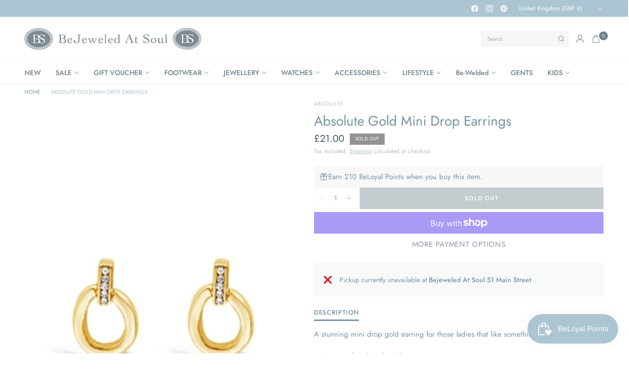

--- FILE ---
content_type: text/html; charset=utf-8
request_url: https://bejeweledatsoul.com/products/absolute-gold-mini-drop-earrings
body_size: 61921
content:
<!doctype html><html class="no-js" lang="en" dir="ltr">
<head>
	<meta charset="utf-8">
	<meta http-equiv="X-UA-Compatible" content="IE=edge,chrome=1">
	<meta name="viewport" content="width=device-width, initial-scale=1, maximum-scale=5, viewport-fit=cover">
	<meta name="theme-color" content="#ffffff">
	<link rel="canonical" href="https://bejeweledatsoul.com/products/absolute-gold-mini-drop-earrings">
	<link rel="preconnect" href="https://cdn.shopify.com" crossorigin>
	<link rel="preload" as="style" href="//bejeweledatsoul.com/cdn/shop/t/15/assets/app.css?v=119235217888728577771744884505">
<link rel="preload" as="style" href="//bejeweledatsoul.com/cdn/shop/t/15/assets/product.css?v=41369528714401690821745249774">
<link rel="preload" as="image" href="//bejeweledatsoul.com/cdn/shop/products/Absolute-Gold-Mini-Drop-Earrings.jpg?v=1659527354&width=375" imagesrcset="//bejeweledatsoul.com/cdn/shop/products/Absolute-Gold-Mini-Drop-Earrings.jpg?v=1659527354&width=375 375w,//bejeweledatsoul.com/cdn/shop/products/Absolute-Gold-Mini-Drop-Earrings.jpg?v=1659527354&width=640 640w,//bejeweledatsoul.com/cdn/shop/products/Absolute-Gold-Mini-Drop-Earrings.jpg?v=1659527354&width=960 960w,//bejeweledatsoul.com/cdn/shop/products/Absolute-Gold-Mini-Drop-Earrings.jpg?v=1659527354&width=1280 1280w" imagesizes="auto">




<link href="//bejeweledatsoul.com/cdn/shop/t/15/assets/header.js?v=62920542822381044541744884506" as="script" rel="preload">
<link href="//bejeweledatsoul.com/cdn/shop/t/15/assets/vendor.min.js?v=155183056825146248701744884507" as="script" rel="preload">
<link href="//bejeweledatsoul.com/cdn/shop/t/15/assets/app.js?v=35117685498097018821749733019" as="script" rel="preload">


<script>
window.lazySizesConfig = window.lazySizesConfig || {};
window.lazySizesConfig.expand = 250;
window.lazySizesConfig.loadMode = 1;
window.lazySizesConfig.loadHidden = false;
</script>


	<link rel="icon" type="image/png" href="//bejeweledatsoul.com/cdn/shop/files/logo_receipt.jpg?crop=center&height=32&v=1667215591&width=32">

	<title>
	Absolute Gold Mini Drop Earrings &ndash; Bejeweled At Soul
	</title>

	
	<meta name="description" content="A stunning mini drop gold earring for those ladies that like something subtle Approx drop length: 1.5cm Gold Plated">
	
<link rel="preconnect" href="https://fonts.shopifycdn.com" crossorigin>

<meta property="og:site_name" content="Bejeweled At Soul">
<meta property="og:url" content="https://bejeweledatsoul.com/products/absolute-gold-mini-drop-earrings">
<meta property="og:title" content="Absolute Gold Mini Drop Earrings">
<meta property="og:type" content="product">
<meta property="og:description" content="A stunning mini drop gold earring for those ladies that like something subtle Approx drop length: 1.5cm Gold Plated"><meta property="og:image" content="http://bejeweledatsoul.com/cdn/shop/products/Absolute-Gold-Mini-Drop-Earrings.jpg?v=1659527354">
  <meta property="og:image:secure_url" content="https://bejeweledatsoul.com/cdn/shop/products/Absolute-Gold-Mini-Drop-Earrings.jpg?v=1659527354">
  <meta property="og:image:width" content="558">
  <meta property="og:image:height" content="558"><meta property="og:price:amount" content="21.00">
  <meta property="og:price:currency" content="GBP"><meta name="twitter:card" content="summary_large_image">
<meta name="twitter:title" content="Absolute Gold Mini Drop Earrings">
<meta name="twitter:description" content="A stunning mini drop gold earring for those ladies that like something subtle Approx drop length: 1.5cm Gold Plated">


	<link href="//bejeweledatsoul.com/cdn/shop/t/15/assets/app.css?v=119235217888728577771744884505" rel="stylesheet" type="text/css" media="all" />

	<style data-shopify>
	@font-face {
  font-family: Jost;
  font-weight: 400;
  font-style: normal;
  font-display: swap;
  src: url("//bejeweledatsoul.com/cdn/fonts/jost/jost_n4.d47a1b6347ce4a4c9f437608011273009d91f2b7.woff2") format("woff2"),
       url("//bejeweledatsoul.com/cdn/fonts/jost/jost_n4.791c46290e672b3f85c3d1c651ef2efa3819eadd.woff") format("woff");
}

@font-face {
  font-family: Jost;
  font-weight: 500;
  font-style: normal;
  font-display: swap;
  src: url("//bejeweledatsoul.com/cdn/fonts/jost/jost_n5.7c8497861ffd15f4e1284cd221f14658b0e95d61.woff2") format("woff2"),
       url("//bejeweledatsoul.com/cdn/fonts/jost/jost_n5.fb6a06896db583cc2df5ba1b30d9c04383119dd9.woff") format("woff");
}

@font-face {
  font-family: Jost;
  font-weight: 600;
  font-style: normal;
  font-display: swap;
  src: url("//bejeweledatsoul.com/cdn/fonts/jost/jost_n6.ec1178db7a7515114a2d84e3dd680832b7af8b99.woff2") format("woff2"),
       url("//bejeweledatsoul.com/cdn/fonts/jost/jost_n6.b1178bb6bdd3979fef38e103a3816f6980aeaff9.woff") format("woff");
}

@font-face {
  font-family: Jost;
  font-weight: 400;
  font-style: italic;
  font-display: swap;
  src: url("//bejeweledatsoul.com/cdn/fonts/jost/jost_i4.b690098389649750ada222b9763d55796c5283a5.woff2") format("woff2"),
       url("//bejeweledatsoul.com/cdn/fonts/jost/jost_i4.fd766415a47e50b9e391ae7ec04e2ae25e7e28b0.woff") format("woff");
}

@font-face {
  font-family: Jost;
  font-weight: 600;
  font-style: italic;
  font-display: swap;
  src: url("//bejeweledatsoul.com/cdn/fonts/jost/jost_i6.9af7e5f39e3a108c08f24047a4276332d9d7b85e.woff2") format("woff2"),
       url("//bejeweledatsoul.com/cdn/fonts/jost/jost_i6.2bf310262638f998ed206777ce0b9a3b98b6fe92.woff") format("woff");
}

h1,h2,h3,h4,h5,h6,
	.h1,.h2,.h3,.h4,.h5,.h6,
	.logolink.text-logo,
	.heading-font,
	.h1-xlarge,
	.h1-large,
	.customer-addresses .my-address .address-index {
		font-style: normal;
		font-weight: 400;
		font-family: Jost, sans-serif;
	}
	body,
	.body-font {
		font-style: normal;
		font-weight: 400;
		font-family: Jost, sans-serif;
	}
	:root {
		--mobile-swipe-width: calc(90vw - 30px);
		--font-body-scale: 1.0;
		--font-body-line-height-scale: 1.0;
		--font-body-letter-spacing: 0.0em;
		--font-body-medium-weight: 500;
    --font-body-bold-weight: 600;
		--font-announcement-scale: 1.0;
		--font-heading-scale: 1.0;
		--font-heading-line-height-scale: 1.0;
		--font-heading-line-height-scale-large: 1.1;
		--font-heading-letter-spacing: 0.0em;
		--font-navigation-scale: 1.0;
		--font-product-title-scale: 1.0;
		--font-product-title-line-height-scale: 1.0;
		--button-letter-spacing: 0.1em;

		--bg-body: #ffffff;
		--bg-body-rgb: 255,255,255;
		--bg-body-darken: #f7f7f7;
		--payment-terms-background-color: #ffffff;
		--color-body: #7694a4;
		--color-body-rgb: 118,148,164;
		--color-border: rgba(var(--color-body-rgb), 0.1);
		--color-accent: #9092a0;
		--color-accent-rgb: 144,146,160;
		--color-heading: #6d8089;
		--color-heading-rgb: 109,128,137;
		--color-overlay: #172126;
		--color-overlay-rgb: 23,33,38;

		--shopify-accelerated-checkout-button-block-size: 44px;
		--shopify-accelerated-checkout-inline-alignment: center;
		--shopify-accelerated-checkout-skeleton-animation-duration: 0.25s;

		--color-announcement-bar-text: #ffffff;
		--color-announcement-bar-bg: #acc5d2;

		--color-header-bg: #ffffff;
		--color-header-bg-rgb: 255,255,255;
		--color-header-text: #6d8089;
		--color-header-text-rgb: 109,128,137;

		--solid-button-background: #6d8089;
		--solid-button-background-hover: #5d6d75;
		--solid-button-background-accent-hover:  #7d7f90;
		--button-border-radius: 0px;
		--shopify-accelerated-checkout-button-border-radius: 0px;

		--color-price: #455a64;
		--color-price-discounted: #d83f3f;
		--color-star: #ce7979;
		--color-dots: #172126;

		--color-inventory-instock: #369d65;
		--color-inventory-lowstock: #f5851e;

		--section-spacing-mobile: 20px;
		--section-spacing-desktop: 30px;

		--color-badge-text: #ffffff;
		--color-badge-sold-out: #939393;
		--color-badge-sale: #d83f3f;
		
		--color-badge-preorder: #369d65;
		--badge-corner-radius: 0px;

		--color-footer-text: #ffffff;
		--color-footer-text-rgb: 255,255,255;
		--color-footer-bg: #6d8089;
	}



</style>


	<script>
		window.theme = window.theme || {};
		theme = {
			settings: {
				money_with_currency_format:"£{{amount}}",
				cart_drawer:true,
				product_id: 6774120939598,
				animation_easing: 'power1.out'
			},
			routes: {
				root_url: '/',
				cart_url: '/cart',
				cart_add_url: '/cart/add',
				search_url: '/search',
				cart_change_url: '/cart/change',
				cart_update_url: '/cart/update',
				cart_clear_url: '/cart/clear',
				predictive_search_url: '/search/suggest',
			},
			variantStrings: {
        addToCart: `Add to cart`,
        soldOut: `Sold out`,
        unavailable: `Unavailable`,
        preOrder: `Pre-order`,
      },
			strings: {
				requiresTerms: `You must agree with the terms and conditions of sales to check out`,
				showMore: `Show more`,
				showLess: `Show less`,
				showFilters: `Show filters`,
				shippingEstimatorNoResults: `Sorry, we do not ship to your address.`,
				shippingEstimatorOneResult: `There is one shipping rate for your address:`,
				shippingEstimatorMultipleResults: `There are several shipping rates for your address:`,
				shippingEstimatorError: `One or more error occurred while retrieving shipping rates:`
			}
		};
	</script>
	<script>window.performance && window.performance.mark && window.performance.mark('shopify.content_for_header.start');</script><meta name="facebook-domain-verification" content="zpcesi4a61ltssg67ibh06jnzw636z">
<meta name="facebook-domain-verification" content="p2prckvcy9kte67vq1ju3lq2j23za5">
<meta name="google-site-verification" content="zpaI-_TU-43_-WZHfj3WLuvdLN74pBH1W6ywUVaypO0">
<meta id="shopify-digital-wallet" name="shopify-digital-wallet" content="/26943684686/digital_wallets/dialog">
<meta name="shopify-checkout-api-token" content="8b2fedc73e8f237cd2958872c4bdb6cd">
<meta id="in-context-paypal-metadata" data-shop-id="26943684686" data-venmo-supported="false" data-environment="production" data-locale="en_US" data-paypal-v4="true" data-currency="GBP">
<link rel="alternate" type="application/json+oembed" href="https://bejeweledatsoul.com/products/absolute-gold-mini-drop-earrings.oembed">
<script async="async" src="/checkouts/internal/preloads.js?locale=en-GB"></script>
<link rel="preconnect" href="https://shop.app" crossorigin="anonymous">
<script async="async" src="https://shop.app/checkouts/internal/preloads.js?locale=en-GB&shop_id=26943684686" crossorigin="anonymous"></script>
<script id="apple-pay-shop-capabilities" type="application/json">{"shopId":26943684686,"countryCode":"GB","currencyCode":"GBP","merchantCapabilities":["supports3DS"],"merchantId":"gid:\/\/shopify\/Shop\/26943684686","merchantName":"Bejeweled At Soul","requiredBillingContactFields":["postalAddress","email"],"requiredShippingContactFields":["postalAddress","email"],"shippingType":"shipping","supportedNetworks":["visa","maestro","masterCard","amex","discover","elo"],"total":{"type":"pending","label":"Bejeweled At Soul","amount":"1.00"},"shopifyPaymentsEnabled":true,"supportsSubscriptions":true}</script>
<script id="shopify-features" type="application/json">{"accessToken":"8b2fedc73e8f237cd2958872c4bdb6cd","betas":["rich-media-storefront-analytics"],"domain":"bejeweledatsoul.com","predictiveSearch":true,"shopId":26943684686,"locale":"en"}</script>
<script>var Shopify = Shopify || {};
Shopify.shop = "bejeweled-at-soul.myshopify.com";
Shopify.locale = "en";
Shopify.currency = {"active":"GBP","rate":"1.0"};
Shopify.country = "GB";
Shopify.theme = {"name":"Ascension May 2025","id":180606304638,"schema_name":"Ascension","schema_version":"2.1.0","theme_store_id":3223,"role":"main"};
Shopify.theme.handle = "null";
Shopify.theme.style = {"id":null,"handle":null};
Shopify.cdnHost = "bejeweledatsoul.com/cdn";
Shopify.routes = Shopify.routes || {};
Shopify.routes.root = "/";</script>
<script type="module">!function(o){(o.Shopify=o.Shopify||{}).modules=!0}(window);</script>
<script>!function(o){function n(){var o=[];function n(){o.push(Array.prototype.slice.apply(arguments))}return n.q=o,n}var t=o.Shopify=o.Shopify||{};t.loadFeatures=n(),t.autoloadFeatures=n()}(window);</script>
<script>
  window.ShopifyPay = window.ShopifyPay || {};
  window.ShopifyPay.apiHost = "shop.app\/pay";
  window.ShopifyPay.redirectState = null;
</script>
<script id="shop-js-analytics" type="application/json">{"pageType":"product"}</script>
<script defer="defer" async type="module" src="//bejeweledatsoul.com/cdn/shopifycloud/shop-js/modules/v2/client.init-shop-cart-sync_BApSsMSl.en.esm.js"></script>
<script defer="defer" async type="module" src="//bejeweledatsoul.com/cdn/shopifycloud/shop-js/modules/v2/chunk.common_CBoos6YZ.esm.js"></script>
<script type="module">
  await import("//bejeweledatsoul.com/cdn/shopifycloud/shop-js/modules/v2/client.init-shop-cart-sync_BApSsMSl.en.esm.js");
await import("//bejeweledatsoul.com/cdn/shopifycloud/shop-js/modules/v2/chunk.common_CBoos6YZ.esm.js");

  window.Shopify.SignInWithShop?.initShopCartSync?.({"fedCMEnabled":true,"windoidEnabled":true});

</script>
<script>
  window.Shopify = window.Shopify || {};
  if (!window.Shopify.featureAssets) window.Shopify.featureAssets = {};
  window.Shopify.featureAssets['shop-js'] = {"shop-cart-sync":["modules/v2/client.shop-cart-sync_DJczDl9f.en.esm.js","modules/v2/chunk.common_CBoos6YZ.esm.js"],"init-fed-cm":["modules/v2/client.init-fed-cm_BzwGC0Wi.en.esm.js","modules/v2/chunk.common_CBoos6YZ.esm.js"],"init-windoid":["modules/v2/client.init-windoid_BS26ThXS.en.esm.js","modules/v2/chunk.common_CBoos6YZ.esm.js"],"shop-cash-offers":["modules/v2/client.shop-cash-offers_DthCPNIO.en.esm.js","modules/v2/chunk.common_CBoos6YZ.esm.js","modules/v2/chunk.modal_Bu1hFZFC.esm.js"],"shop-button":["modules/v2/client.shop-button_D_JX508o.en.esm.js","modules/v2/chunk.common_CBoos6YZ.esm.js"],"init-shop-email-lookup-coordinator":["modules/v2/client.init-shop-email-lookup-coordinator_DFwWcvrS.en.esm.js","modules/v2/chunk.common_CBoos6YZ.esm.js"],"shop-toast-manager":["modules/v2/client.shop-toast-manager_tEhgP2F9.en.esm.js","modules/v2/chunk.common_CBoos6YZ.esm.js"],"shop-login-button":["modules/v2/client.shop-login-button_DwLgFT0K.en.esm.js","modules/v2/chunk.common_CBoos6YZ.esm.js","modules/v2/chunk.modal_Bu1hFZFC.esm.js"],"avatar":["modules/v2/client.avatar_BTnouDA3.en.esm.js"],"init-shop-cart-sync":["modules/v2/client.init-shop-cart-sync_BApSsMSl.en.esm.js","modules/v2/chunk.common_CBoos6YZ.esm.js"],"pay-button":["modules/v2/client.pay-button_BuNmcIr_.en.esm.js","modules/v2/chunk.common_CBoos6YZ.esm.js"],"init-shop-for-new-customer-accounts":["modules/v2/client.init-shop-for-new-customer-accounts_DrjXSI53.en.esm.js","modules/v2/client.shop-login-button_DwLgFT0K.en.esm.js","modules/v2/chunk.common_CBoos6YZ.esm.js","modules/v2/chunk.modal_Bu1hFZFC.esm.js"],"init-customer-accounts-sign-up":["modules/v2/client.init-customer-accounts-sign-up_TlVCiykN.en.esm.js","modules/v2/client.shop-login-button_DwLgFT0K.en.esm.js","modules/v2/chunk.common_CBoos6YZ.esm.js","modules/v2/chunk.modal_Bu1hFZFC.esm.js"],"shop-follow-button":["modules/v2/client.shop-follow-button_C5D3XtBb.en.esm.js","modules/v2/chunk.common_CBoos6YZ.esm.js","modules/v2/chunk.modal_Bu1hFZFC.esm.js"],"checkout-modal":["modules/v2/client.checkout-modal_8TC_1FUY.en.esm.js","modules/v2/chunk.common_CBoos6YZ.esm.js","modules/v2/chunk.modal_Bu1hFZFC.esm.js"],"init-customer-accounts":["modules/v2/client.init-customer-accounts_C0Oh2ljF.en.esm.js","modules/v2/client.shop-login-button_DwLgFT0K.en.esm.js","modules/v2/chunk.common_CBoos6YZ.esm.js","modules/v2/chunk.modal_Bu1hFZFC.esm.js"],"lead-capture":["modules/v2/client.lead-capture_Cq0gfm7I.en.esm.js","modules/v2/chunk.common_CBoos6YZ.esm.js","modules/v2/chunk.modal_Bu1hFZFC.esm.js"],"shop-login":["modules/v2/client.shop-login_BmtnoEUo.en.esm.js","modules/v2/chunk.common_CBoos6YZ.esm.js","modules/v2/chunk.modal_Bu1hFZFC.esm.js"],"payment-terms":["modules/v2/client.payment-terms_BHOWV7U_.en.esm.js","modules/v2/chunk.common_CBoos6YZ.esm.js","modules/v2/chunk.modal_Bu1hFZFC.esm.js"]};
</script>
<script>(function() {
  var isLoaded = false;
  function asyncLoad() {
    if (isLoaded) return;
    isLoaded = true;
    var urls = ["https:\/\/storage.nfcube.com\/instafeed-b3125bd9ea4f87b1cdece22ceebb8eb8.js?shop=bejeweled-at-soul.myshopify.com","https:\/\/wrapin.prezenapps.com\/public\/js\/load-wrapin-v5-app.js?shop=bejeweled-at-soul.myshopify.com"];
    for (var i = 0; i < urls.length; i++) {
      var s = document.createElement('script');
      s.type = 'text/javascript';
      s.async = true;
      s.src = urls[i];
      var x = document.getElementsByTagName('script')[0];
      x.parentNode.insertBefore(s, x);
    }
  };
  if(window.attachEvent) {
    window.attachEvent('onload', asyncLoad);
  } else {
    window.addEventListener('load', asyncLoad, false);
  }
})();</script>
<script id="__st">var __st={"a":26943684686,"offset":0,"reqid":"dc449e74-6b79-4227-aa83-b2a3e9a35e61-1768871186","pageurl":"bejeweledatsoul.com\/products\/absolute-gold-mini-drop-earrings","u":"3ad592c868d9","p":"product","rtyp":"product","rid":6774120939598};</script>
<script>window.ShopifyPaypalV4VisibilityTracking = true;</script>
<script id="captcha-bootstrap">!function(){'use strict';const t='contact',e='account',n='new_comment',o=[[t,t],['blogs',n],['comments',n],[t,'customer']],c=[[e,'customer_login'],[e,'guest_login'],[e,'recover_customer_password'],[e,'create_customer']],r=t=>t.map((([t,e])=>`form[action*='/${t}']:not([data-nocaptcha='true']) input[name='form_type'][value='${e}']`)).join(','),a=t=>()=>t?[...document.querySelectorAll(t)].map((t=>t.form)):[];function s(){const t=[...o],e=r(t);return a(e)}const i='password',u='form_key',d=['recaptcha-v3-token','g-recaptcha-response','h-captcha-response',i],f=()=>{try{return window.sessionStorage}catch{return}},m='__shopify_v',_=t=>t.elements[u];function p(t,e,n=!1){try{const o=window.sessionStorage,c=JSON.parse(o.getItem(e)),{data:r}=function(t){const{data:e,action:n}=t;return t[m]||n?{data:e,action:n}:{data:t,action:n}}(c);for(const[e,n]of Object.entries(r))t.elements[e]&&(t.elements[e].value=n);n&&o.removeItem(e)}catch(o){console.error('form repopulation failed',{error:o})}}const l='form_type',E='cptcha';function T(t){t.dataset[E]=!0}const w=window,h=w.document,L='Shopify',v='ce_forms',y='captcha';let A=!1;((t,e)=>{const n=(g='f06e6c50-85a8-45c8-87d0-21a2b65856fe',I='https://cdn.shopify.com/shopifycloud/storefront-forms-hcaptcha/ce_storefront_forms_captcha_hcaptcha.v1.5.2.iife.js',D={infoText:'Protected by hCaptcha',privacyText:'Privacy',termsText:'Terms'},(t,e,n)=>{const o=w[L][v],c=o.bindForm;if(c)return c(t,g,e,D).then(n);var r;o.q.push([[t,g,e,D],n]),r=I,A||(h.body.append(Object.assign(h.createElement('script'),{id:'captcha-provider',async:!0,src:r})),A=!0)});var g,I,D;w[L]=w[L]||{},w[L][v]=w[L][v]||{},w[L][v].q=[],w[L][y]=w[L][y]||{},w[L][y].protect=function(t,e){n(t,void 0,e),T(t)},Object.freeze(w[L][y]),function(t,e,n,w,h,L){const[v,y,A,g]=function(t,e,n){const i=e?o:[],u=t?c:[],d=[...i,...u],f=r(d),m=r(i),_=r(d.filter((([t,e])=>n.includes(e))));return[a(f),a(m),a(_),s()]}(w,h,L),I=t=>{const e=t.target;return e instanceof HTMLFormElement?e:e&&e.form},D=t=>v().includes(t);t.addEventListener('submit',(t=>{const e=I(t);if(!e)return;const n=D(e)&&!e.dataset.hcaptchaBound&&!e.dataset.recaptchaBound,o=_(e),c=g().includes(e)&&(!o||!o.value);(n||c)&&t.preventDefault(),c&&!n&&(function(t){try{if(!f())return;!function(t){const e=f();if(!e)return;const n=_(t);if(!n)return;const o=n.value;o&&e.removeItem(o)}(t);const e=Array.from(Array(32),(()=>Math.random().toString(36)[2])).join('');!function(t,e){_(t)||t.append(Object.assign(document.createElement('input'),{type:'hidden',name:u})),t.elements[u].value=e}(t,e),function(t,e){const n=f();if(!n)return;const o=[...t.querySelectorAll(`input[type='${i}']`)].map((({name:t})=>t)),c=[...d,...o],r={};for(const[a,s]of new FormData(t).entries())c.includes(a)||(r[a]=s);n.setItem(e,JSON.stringify({[m]:1,action:t.action,data:r}))}(t,e)}catch(e){console.error('failed to persist form',e)}}(e),e.submit())}));const S=(t,e)=>{t&&!t.dataset[E]&&(n(t,e.some((e=>e===t))),T(t))};for(const o of['focusin','change'])t.addEventListener(o,(t=>{const e=I(t);D(e)&&S(e,y())}));const B=e.get('form_key'),M=e.get(l),P=B&&M;t.addEventListener('DOMContentLoaded',(()=>{const t=y();if(P)for(const e of t)e.elements[l].value===M&&p(e,B);[...new Set([...A(),...v().filter((t=>'true'===t.dataset.shopifyCaptcha))])].forEach((e=>S(e,t)))}))}(h,new URLSearchParams(w.location.search),n,t,e,['guest_login'])})(!0,!0)}();</script>
<script integrity="sha256-4kQ18oKyAcykRKYeNunJcIwy7WH5gtpwJnB7kiuLZ1E=" data-source-attribution="shopify.loadfeatures" defer="defer" src="//bejeweledatsoul.com/cdn/shopifycloud/storefront/assets/storefront/load_feature-a0a9edcb.js" crossorigin="anonymous"></script>
<script crossorigin="anonymous" defer="defer" src="//bejeweledatsoul.com/cdn/shopifycloud/storefront/assets/shopify_pay/storefront-65b4c6d7.js?v=20250812"></script>
<script data-source-attribution="shopify.dynamic_checkout.dynamic.init">var Shopify=Shopify||{};Shopify.PaymentButton=Shopify.PaymentButton||{isStorefrontPortableWallets:!0,init:function(){window.Shopify.PaymentButton.init=function(){};var t=document.createElement("script");t.src="https://bejeweledatsoul.com/cdn/shopifycloud/portable-wallets/latest/portable-wallets.en.js",t.type="module",document.head.appendChild(t)}};
</script>
<script data-source-attribution="shopify.dynamic_checkout.buyer_consent">
  function portableWalletsHideBuyerConsent(e){var t=document.getElementById("shopify-buyer-consent"),n=document.getElementById("shopify-subscription-policy-button");t&&n&&(t.classList.add("hidden"),t.setAttribute("aria-hidden","true"),n.removeEventListener("click",e))}function portableWalletsShowBuyerConsent(e){var t=document.getElementById("shopify-buyer-consent"),n=document.getElementById("shopify-subscription-policy-button");t&&n&&(t.classList.remove("hidden"),t.removeAttribute("aria-hidden"),n.addEventListener("click",e))}window.Shopify?.PaymentButton&&(window.Shopify.PaymentButton.hideBuyerConsent=portableWalletsHideBuyerConsent,window.Shopify.PaymentButton.showBuyerConsent=portableWalletsShowBuyerConsent);
</script>
<script>
  function portableWalletsCleanup(e){e&&e.src&&console.error("Failed to load portable wallets script "+e.src);var t=document.querySelectorAll("shopify-accelerated-checkout .shopify-payment-button__skeleton, shopify-accelerated-checkout-cart .wallet-cart-button__skeleton"),e=document.getElementById("shopify-buyer-consent");for(let e=0;e<t.length;e++)t[e].remove();e&&e.remove()}function portableWalletsNotLoadedAsModule(e){e instanceof ErrorEvent&&"string"==typeof e.message&&e.message.includes("import.meta")&&"string"==typeof e.filename&&e.filename.includes("portable-wallets")&&(window.removeEventListener("error",portableWalletsNotLoadedAsModule),window.Shopify.PaymentButton.failedToLoad=e,"loading"===document.readyState?document.addEventListener("DOMContentLoaded",window.Shopify.PaymentButton.init):window.Shopify.PaymentButton.init())}window.addEventListener("error",portableWalletsNotLoadedAsModule);
</script>

<script type="module" src="https://bejeweledatsoul.com/cdn/shopifycloud/portable-wallets/latest/portable-wallets.en.js" onError="portableWalletsCleanup(this)" crossorigin="anonymous"></script>
<script nomodule>
  document.addEventListener("DOMContentLoaded", portableWalletsCleanup);
</script>

<script id='scb4127' type='text/javascript' async='' src='https://bejeweledatsoul.com/cdn/shopifycloud/privacy-banner/storefront-banner.js'></script><link id="shopify-accelerated-checkout-styles" rel="stylesheet" media="screen" href="https://bejeweledatsoul.com/cdn/shopifycloud/portable-wallets/latest/accelerated-checkout-backwards-compat.css" crossorigin="anonymous">
<style id="shopify-accelerated-checkout-cart">
        #shopify-buyer-consent {
  margin-top: 1em;
  display: inline-block;
  width: 100%;
}

#shopify-buyer-consent.hidden {
  display: none;
}

#shopify-subscription-policy-button {
  background: none;
  border: none;
  padding: 0;
  text-decoration: underline;
  font-size: inherit;
  cursor: pointer;
}

#shopify-subscription-policy-button::before {
  box-shadow: none;
}

      </style>

<script>window.performance && window.performance.mark && window.performance.mark('shopify.content_for_header.end');</script> <!-- Header hook for plugins -->

	<script>document.documentElement.className = document.documentElement.className.replace('no-js', 'js');</script>
	
<script src="https://cdn.shopify.com/extensions/019bd851-85ed-795f-8647-0f9a2d79de29/smile-io-269/assets/smile-loader.js" type="text/javascript" defer="defer"></script>
<script src="https://cdn.shopify.com/extensions/019bd851-85ed-795f-8647-0f9a2d79de29/smile-io-269/assets/smile-points-on-product-page.js" type="text/javascript" defer="defer"></script>
<link href="https://cdn.shopify.com/extensions/019bd851-85ed-795f-8647-0f9a2d79de29/smile-io-269/assets/smile-points-on-product-page.css" rel="stylesheet" type="text/css" media="all">
<script src="https://cdn.shopify.com/extensions/019bd851-85ed-795f-8647-0f9a2d79de29/smile-io-269/assets/smile-landing-page-earning-rule-highlight.js" type="text/javascript" defer="defer"></script>
<link href="https://monorail-edge.shopifysvc.com" rel="dns-prefetch">
<script>(function(){if ("sendBeacon" in navigator && "performance" in window) {try {var session_token_from_headers = performance.getEntriesByType('navigation')[0].serverTiming.find(x => x.name == '_s').description;} catch {var session_token_from_headers = undefined;}var session_cookie_matches = document.cookie.match(/_shopify_s=([^;]*)/);var session_token_from_cookie = session_cookie_matches && session_cookie_matches.length === 2 ? session_cookie_matches[1] : "";var session_token = session_token_from_headers || session_token_from_cookie || "";function handle_abandonment_event(e) {var entries = performance.getEntries().filter(function(entry) {return /monorail-edge.shopifysvc.com/.test(entry.name);});if (!window.abandonment_tracked && entries.length === 0) {window.abandonment_tracked = true;var currentMs = Date.now();var navigation_start = performance.timing.navigationStart;var payload = {shop_id: 26943684686,url: window.location.href,navigation_start,duration: currentMs - navigation_start,session_token,page_type: "product"};window.navigator.sendBeacon("https://monorail-edge.shopifysvc.com/v1/produce", JSON.stringify({schema_id: "online_store_buyer_site_abandonment/1.1",payload: payload,metadata: {event_created_at_ms: currentMs,event_sent_at_ms: currentMs}}));}}window.addEventListener('pagehide', handle_abandonment_event);}}());</script>
<script id="web-pixels-manager-setup">(function e(e,d,r,n,o){if(void 0===o&&(o={}),!Boolean(null===(a=null===(i=window.Shopify)||void 0===i?void 0:i.analytics)||void 0===a?void 0:a.replayQueue)){var i,a;window.Shopify=window.Shopify||{};var t=window.Shopify;t.analytics=t.analytics||{};var s=t.analytics;s.replayQueue=[],s.publish=function(e,d,r){return s.replayQueue.push([e,d,r]),!0};try{self.performance.mark("wpm:start")}catch(e){}var l=function(){var e={modern:/Edge?\/(1{2}[4-9]|1[2-9]\d|[2-9]\d{2}|\d{4,})\.\d+(\.\d+|)|Firefox\/(1{2}[4-9]|1[2-9]\d|[2-9]\d{2}|\d{4,})\.\d+(\.\d+|)|Chrom(ium|e)\/(9{2}|\d{3,})\.\d+(\.\d+|)|(Maci|X1{2}).+ Version\/(15\.\d+|(1[6-9]|[2-9]\d|\d{3,})\.\d+)([,.]\d+|)( \(\w+\)|)( Mobile\/\w+|) Safari\/|Chrome.+OPR\/(9{2}|\d{3,})\.\d+\.\d+|(CPU[ +]OS|iPhone[ +]OS|CPU[ +]iPhone|CPU IPhone OS|CPU iPad OS)[ +]+(15[._]\d+|(1[6-9]|[2-9]\d|\d{3,})[._]\d+)([._]\d+|)|Android:?[ /-](13[3-9]|1[4-9]\d|[2-9]\d{2}|\d{4,})(\.\d+|)(\.\d+|)|Android.+Firefox\/(13[5-9]|1[4-9]\d|[2-9]\d{2}|\d{4,})\.\d+(\.\d+|)|Android.+Chrom(ium|e)\/(13[3-9]|1[4-9]\d|[2-9]\d{2}|\d{4,})\.\d+(\.\d+|)|SamsungBrowser\/([2-9]\d|\d{3,})\.\d+/,legacy:/Edge?\/(1[6-9]|[2-9]\d|\d{3,})\.\d+(\.\d+|)|Firefox\/(5[4-9]|[6-9]\d|\d{3,})\.\d+(\.\d+|)|Chrom(ium|e)\/(5[1-9]|[6-9]\d|\d{3,})\.\d+(\.\d+|)([\d.]+$|.*Safari\/(?![\d.]+ Edge\/[\d.]+$))|(Maci|X1{2}).+ Version\/(10\.\d+|(1[1-9]|[2-9]\d|\d{3,})\.\d+)([,.]\d+|)( \(\w+\)|)( Mobile\/\w+|) Safari\/|Chrome.+OPR\/(3[89]|[4-9]\d|\d{3,})\.\d+\.\d+|(CPU[ +]OS|iPhone[ +]OS|CPU[ +]iPhone|CPU IPhone OS|CPU iPad OS)[ +]+(10[._]\d+|(1[1-9]|[2-9]\d|\d{3,})[._]\d+)([._]\d+|)|Android:?[ /-](13[3-9]|1[4-9]\d|[2-9]\d{2}|\d{4,})(\.\d+|)(\.\d+|)|Mobile Safari.+OPR\/([89]\d|\d{3,})\.\d+\.\d+|Android.+Firefox\/(13[5-9]|1[4-9]\d|[2-9]\d{2}|\d{4,})\.\d+(\.\d+|)|Android.+Chrom(ium|e)\/(13[3-9]|1[4-9]\d|[2-9]\d{2}|\d{4,})\.\d+(\.\d+|)|Android.+(UC? ?Browser|UCWEB|U3)[ /]?(15\.([5-9]|\d{2,})|(1[6-9]|[2-9]\d|\d{3,})\.\d+)\.\d+|SamsungBrowser\/(5\.\d+|([6-9]|\d{2,})\.\d+)|Android.+MQ{2}Browser\/(14(\.(9|\d{2,})|)|(1[5-9]|[2-9]\d|\d{3,})(\.\d+|))(\.\d+|)|K[Aa][Ii]OS\/(3\.\d+|([4-9]|\d{2,})\.\d+)(\.\d+|)/},d=e.modern,r=e.legacy,n=navigator.userAgent;return n.match(d)?"modern":n.match(r)?"legacy":"unknown"}(),u="modern"===l?"modern":"legacy",c=(null!=n?n:{modern:"",legacy:""})[u],f=function(e){return[e.baseUrl,"/wpm","/b",e.hashVersion,"modern"===e.buildTarget?"m":"l",".js"].join("")}({baseUrl:d,hashVersion:r,buildTarget:u}),m=function(e){var d=e.version,r=e.bundleTarget,n=e.surface,o=e.pageUrl,i=e.monorailEndpoint;return{emit:function(e){var a=e.status,t=e.errorMsg,s=(new Date).getTime(),l=JSON.stringify({metadata:{event_sent_at_ms:s},events:[{schema_id:"web_pixels_manager_load/3.1",payload:{version:d,bundle_target:r,page_url:o,status:a,surface:n,error_msg:t},metadata:{event_created_at_ms:s}}]});if(!i)return console&&console.warn&&console.warn("[Web Pixels Manager] No Monorail endpoint provided, skipping logging."),!1;try{return self.navigator.sendBeacon.bind(self.navigator)(i,l)}catch(e){}var u=new XMLHttpRequest;try{return u.open("POST",i,!0),u.setRequestHeader("Content-Type","text/plain"),u.send(l),!0}catch(e){return console&&console.warn&&console.warn("[Web Pixels Manager] Got an unhandled error while logging to Monorail."),!1}}}}({version:r,bundleTarget:l,surface:e.surface,pageUrl:self.location.href,monorailEndpoint:e.monorailEndpoint});try{o.browserTarget=l,function(e){var d=e.src,r=e.async,n=void 0===r||r,o=e.onload,i=e.onerror,a=e.sri,t=e.scriptDataAttributes,s=void 0===t?{}:t,l=document.createElement("script"),u=document.querySelector("head"),c=document.querySelector("body");if(l.async=n,l.src=d,a&&(l.integrity=a,l.crossOrigin="anonymous"),s)for(var f in s)if(Object.prototype.hasOwnProperty.call(s,f))try{l.dataset[f]=s[f]}catch(e){}if(o&&l.addEventListener("load",o),i&&l.addEventListener("error",i),u)u.appendChild(l);else{if(!c)throw new Error("Did not find a head or body element to append the script");c.appendChild(l)}}({src:f,async:!0,onload:function(){if(!function(){var e,d;return Boolean(null===(d=null===(e=window.Shopify)||void 0===e?void 0:e.analytics)||void 0===d?void 0:d.initialized)}()){var d=window.webPixelsManager.init(e)||void 0;if(d){var r=window.Shopify.analytics;r.replayQueue.forEach((function(e){var r=e[0],n=e[1],o=e[2];d.publishCustomEvent(r,n,o)})),r.replayQueue=[],r.publish=d.publishCustomEvent,r.visitor=d.visitor,r.initialized=!0}}},onerror:function(){return m.emit({status:"failed",errorMsg:"".concat(f," has failed to load")})},sri:function(e){var d=/^sha384-[A-Za-z0-9+/=]+$/;return"string"==typeof e&&d.test(e)}(c)?c:"",scriptDataAttributes:o}),m.emit({status:"loading"})}catch(e){m.emit({status:"failed",errorMsg:(null==e?void 0:e.message)||"Unknown error"})}}})({shopId: 26943684686,storefrontBaseUrl: "https://bejeweledatsoul.com",extensionsBaseUrl: "https://extensions.shopifycdn.com/cdn/shopifycloud/web-pixels-manager",monorailEndpoint: "https://monorail-edge.shopifysvc.com/unstable/produce_batch",surface: "storefront-renderer",enabledBetaFlags: ["2dca8a86"],webPixelsConfigList: [{"id":"3006628222","configuration":"{\"accountID\":\"RbnVeM\",\"webPixelConfig\":\"eyJlbmFibGVBZGRlZFRvQ2FydEV2ZW50cyI6IHRydWV9\"}","eventPayloadVersion":"v1","runtimeContext":"STRICT","scriptVersion":"524f6c1ee37bacdca7657a665bdca589","type":"APP","apiClientId":123074,"privacyPurposes":["ANALYTICS","MARKETING"],"dataSharingAdjustments":{"protectedCustomerApprovalScopes":["read_customer_address","read_customer_email","read_customer_name","read_customer_personal_data","read_customer_phone"]}},{"id":"713228599","configuration":"{\"config\":\"{\\\"pixel_id\\\":\\\"G-GQEE6SZP19\\\",\\\"target_country\\\":\\\"GB\\\",\\\"gtag_events\\\":[{\\\"type\\\":\\\"begin_checkout\\\",\\\"action_label\\\":\\\"G-GQEE6SZP19\\\"},{\\\"type\\\":\\\"search\\\",\\\"action_label\\\":\\\"G-GQEE6SZP19\\\"},{\\\"type\\\":\\\"view_item\\\",\\\"action_label\\\":[\\\"G-GQEE6SZP19\\\",\\\"MC-JVW452WBRY\\\"]},{\\\"type\\\":\\\"purchase\\\",\\\"action_label\\\":[\\\"G-GQEE6SZP19\\\",\\\"MC-JVW452WBRY\\\"]},{\\\"type\\\":\\\"page_view\\\",\\\"action_label\\\":[\\\"G-GQEE6SZP19\\\",\\\"MC-JVW452WBRY\\\"]},{\\\"type\\\":\\\"add_payment_info\\\",\\\"action_label\\\":\\\"G-GQEE6SZP19\\\"},{\\\"type\\\":\\\"add_to_cart\\\",\\\"action_label\\\":\\\"G-GQEE6SZP19\\\"}],\\\"enable_monitoring_mode\\\":false}\"}","eventPayloadVersion":"v1","runtimeContext":"OPEN","scriptVersion":"b2a88bafab3e21179ed38636efcd8a93","type":"APP","apiClientId":1780363,"privacyPurposes":[],"dataSharingAdjustments":{"protectedCustomerApprovalScopes":["read_customer_address","read_customer_email","read_customer_name","read_customer_personal_data","read_customer_phone"]}},{"id":"248676663","configuration":"{\"pixel_id\":\"2289011934731078\",\"pixel_type\":\"facebook_pixel\",\"metaapp_system_user_token\":\"-\"}","eventPayloadVersion":"v1","runtimeContext":"OPEN","scriptVersion":"ca16bc87fe92b6042fbaa3acc2fbdaa6","type":"APP","apiClientId":2329312,"privacyPurposes":["ANALYTICS","MARKETING","SALE_OF_DATA"],"dataSharingAdjustments":{"protectedCustomerApprovalScopes":["read_customer_address","read_customer_email","read_customer_name","read_customer_personal_data","read_customer_phone"]}},{"id":"159940919","configuration":"{\"tagID\":\"2613985855146\"}","eventPayloadVersion":"v1","runtimeContext":"STRICT","scriptVersion":"18031546ee651571ed29edbe71a3550b","type":"APP","apiClientId":3009811,"privacyPurposes":["ANALYTICS","MARKETING","SALE_OF_DATA"],"dataSharingAdjustments":{"protectedCustomerApprovalScopes":["read_customer_address","read_customer_email","read_customer_name","read_customer_personal_data","read_customer_phone"]}},{"id":"shopify-app-pixel","configuration":"{}","eventPayloadVersion":"v1","runtimeContext":"STRICT","scriptVersion":"0450","apiClientId":"shopify-pixel","type":"APP","privacyPurposes":["ANALYTICS","MARKETING"]},{"id":"shopify-custom-pixel","eventPayloadVersion":"v1","runtimeContext":"LAX","scriptVersion":"0450","apiClientId":"shopify-pixel","type":"CUSTOM","privacyPurposes":["ANALYTICS","MARKETING"]}],isMerchantRequest: false,initData: {"shop":{"name":"Bejeweled At Soul","paymentSettings":{"currencyCode":"GBP"},"myshopifyDomain":"bejeweled-at-soul.myshopify.com","countryCode":"GB","storefrontUrl":"https:\/\/bejeweledatsoul.com"},"customer":null,"cart":null,"checkout":null,"productVariants":[{"price":{"amount":21.0,"currencyCode":"GBP"},"product":{"title":"Absolute Gold Mini Drop Earrings","vendor":"Absolute","id":"6774120939598","untranslatedTitle":"Absolute Gold Mini Drop Earrings","url":"\/products\/absolute-gold-mini-drop-earrings","type":"Earrings"},"id":"39909896749134","image":{"src":"\/\/bejeweledatsoul.com\/cdn\/shop\/products\/Absolute-Gold-Mini-Drop-Earrings.jpg?v=1659527354"},"sku":"E067GL","title":"Default Title","untranslatedTitle":"Default Title"}],"purchasingCompany":null},},"https://bejeweledatsoul.com/cdn","fcfee988w5aeb613cpc8e4bc33m6693e112",{"modern":"","legacy":""},{"shopId":"26943684686","storefrontBaseUrl":"https:\/\/bejeweledatsoul.com","extensionBaseUrl":"https:\/\/extensions.shopifycdn.com\/cdn\/shopifycloud\/web-pixels-manager","surface":"storefront-renderer","enabledBetaFlags":"[\"2dca8a86\"]","isMerchantRequest":"false","hashVersion":"fcfee988w5aeb613cpc8e4bc33m6693e112","publish":"custom","events":"[[\"page_viewed\",{}],[\"product_viewed\",{\"productVariant\":{\"price\":{\"amount\":21.0,\"currencyCode\":\"GBP\"},\"product\":{\"title\":\"Absolute Gold Mini Drop Earrings\",\"vendor\":\"Absolute\",\"id\":\"6774120939598\",\"untranslatedTitle\":\"Absolute Gold Mini Drop Earrings\",\"url\":\"\/products\/absolute-gold-mini-drop-earrings\",\"type\":\"Earrings\"},\"id\":\"39909896749134\",\"image\":{\"src\":\"\/\/bejeweledatsoul.com\/cdn\/shop\/products\/Absolute-Gold-Mini-Drop-Earrings.jpg?v=1659527354\"},\"sku\":\"E067GL\",\"title\":\"Default Title\",\"untranslatedTitle\":\"Default Title\"}}]]"});</script><script>
  window.ShopifyAnalytics = window.ShopifyAnalytics || {};
  window.ShopifyAnalytics.meta = window.ShopifyAnalytics.meta || {};
  window.ShopifyAnalytics.meta.currency = 'GBP';
  var meta = {"product":{"id":6774120939598,"gid":"gid:\/\/shopify\/Product\/6774120939598","vendor":"Absolute","type":"Earrings","handle":"absolute-gold-mini-drop-earrings","variants":[{"id":39909896749134,"price":2100,"name":"Absolute Gold Mini Drop Earrings","public_title":null,"sku":"E067GL"}],"remote":false},"page":{"pageType":"product","resourceType":"product","resourceId":6774120939598,"requestId":"dc449e74-6b79-4227-aa83-b2a3e9a35e61-1768871186"}};
  for (var attr in meta) {
    window.ShopifyAnalytics.meta[attr] = meta[attr];
  }
</script>
<script class="analytics">
  (function () {
    var customDocumentWrite = function(content) {
      var jquery = null;

      if (window.jQuery) {
        jquery = window.jQuery;
      } else if (window.Checkout && window.Checkout.$) {
        jquery = window.Checkout.$;
      }

      if (jquery) {
        jquery('body').append(content);
      }
    };

    var hasLoggedConversion = function(token) {
      if (token) {
        return document.cookie.indexOf('loggedConversion=' + token) !== -1;
      }
      return false;
    }

    var setCookieIfConversion = function(token) {
      if (token) {
        var twoMonthsFromNow = new Date(Date.now());
        twoMonthsFromNow.setMonth(twoMonthsFromNow.getMonth() + 2);

        document.cookie = 'loggedConversion=' + token + '; expires=' + twoMonthsFromNow;
      }
    }

    var trekkie = window.ShopifyAnalytics.lib = window.trekkie = window.trekkie || [];
    if (trekkie.integrations) {
      return;
    }
    trekkie.methods = [
      'identify',
      'page',
      'ready',
      'track',
      'trackForm',
      'trackLink'
    ];
    trekkie.factory = function(method) {
      return function() {
        var args = Array.prototype.slice.call(arguments);
        args.unshift(method);
        trekkie.push(args);
        return trekkie;
      };
    };
    for (var i = 0; i < trekkie.methods.length; i++) {
      var key = trekkie.methods[i];
      trekkie[key] = trekkie.factory(key);
    }
    trekkie.load = function(config) {
      trekkie.config = config || {};
      trekkie.config.initialDocumentCookie = document.cookie;
      var first = document.getElementsByTagName('script')[0];
      var script = document.createElement('script');
      script.type = 'text/javascript';
      script.onerror = function(e) {
        var scriptFallback = document.createElement('script');
        scriptFallback.type = 'text/javascript';
        scriptFallback.onerror = function(error) {
                var Monorail = {
      produce: function produce(monorailDomain, schemaId, payload) {
        var currentMs = new Date().getTime();
        var event = {
          schema_id: schemaId,
          payload: payload,
          metadata: {
            event_created_at_ms: currentMs,
            event_sent_at_ms: currentMs
          }
        };
        return Monorail.sendRequest("https://" + monorailDomain + "/v1/produce", JSON.stringify(event));
      },
      sendRequest: function sendRequest(endpointUrl, payload) {
        // Try the sendBeacon API
        if (window && window.navigator && typeof window.navigator.sendBeacon === 'function' && typeof window.Blob === 'function' && !Monorail.isIos12()) {
          var blobData = new window.Blob([payload], {
            type: 'text/plain'
          });

          if (window.navigator.sendBeacon(endpointUrl, blobData)) {
            return true;
          } // sendBeacon was not successful

        } // XHR beacon

        var xhr = new XMLHttpRequest();

        try {
          xhr.open('POST', endpointUrl);
          xhr.setRequestHeader('Content-Type', 'text/plain');
          xhr.send(payload);
        } catch (e) {
          console.log(e);
        }

        return false;
      },
      isIos12: function isIos12() {
        return window.navigator.userAgent.lastIndexOf('iPhone; CPU iPhone OS 12_') !== -1 || window.navigator.userAgent.lastIndexOf('iPad; CPU OS 12_') !== -1;
      }
    };
    Monorail.produce('monorail-edge.shopifysvc.com',
      'trekkie_storefront_load_errors/1.1',
      {shop_id: 26943684686,
      theme_id: 180606304638,
      app_name: "storefront",
      context_url: window.location.href,
      source_url: "//bejeweledatsoul.com/cdn/s/trekkie.storefront.cd680fe47e6c39ca5d5df5f0a32d569bc48c0f27.min.js"});

        };
        scriptFallback.async = true;
        scriptFallback.src = '//bejeweledatsoul.com/cdn/s/trekkie.storefront.cd680fe47e6c39ca5d5df5f0a32d569bc48c0f27.min.js';
        first.parentNode.insertBefore(scriptFallback, first);
      };
      script.async = true;
      script.src = '//bejeweledatsoul.com/cdn/s/trekkie.storefront.cd680fe47e6c39ca5d5df5f0a32d569bc48c0f27.min.js';
      first.parentNode.insertBefore(script, first);
    };
    trekkie.load(
      {"Trekkie":{"appName":"storefront","development":false,"defaultAttributes":{"shopId":26943684686,"isMerchantRequest":null,"themeId":180606304638,"themeCityHash":"11195288946367579442","contentLanguage":"en","currency":"GBP","eventMetadataId":"6a2dde2c-1037-403b-a7e9-741384000751"},"isServerSideCookieWritingEnabled":true,"monorailRegion":"shop_domain","enabledBetaFlags":["65f19447"]},"Session Attribution":{},"S2S":{"facebookCapiEnabled":true,"source":"trekkie-storefront-renderer","apiClientId":580111}}
    );

    var loaded = false;
    trekkie.ready(function() {
      if (loaded) return;
      loaded = true;

      window.ShopifyAnalytics.lib = window.trekkie;

      var originalDocumentWrite = document.write;
      document.write = customDocumentWrite;
      try { window.ShopifyAnalytics.merchantGoogleAnalytics.call(this); } catch(error) {};
      document.write = originalDocumentWrite;

      window.ShopifyAnalytics.lib.page(null,{"pageType":"product","resourceType":"product","resourceId":6774120939598,"requestId":"dc449e74-6b79-4227-aa83-b2a3e9a35e61-1768871186","shopifyEmitted":true});

      var match = window.location.pathname.match(/checkouts\/(.+)\/(thank_you|post_purchase)/)
      var token = match? match[1]: undefined;
      if (!hasLoggedConversion(token)) {
        setCookieIfConversion(token);
        window.ShopifyAnalytics.lib.track("Viewed Product",{"currency":"GBP","variantId":39909896749134,"productId":6774120939598,"productGid":"gid:\/\/shopify\/Product\/6774120939598","name":"Absolute Gold Mini Drop Earrings","price":"21.00","sku":"E067GL","brand":"Absolute","variant":null,"category":"Earrings","nonInteraction":true,"remote":false},undefined,undefined,{"shopifyEmitted":true});
      window.ShopifyAnalytics.lib.track("monorail:\/\/trekkie_storefront_viewed_product\/1.1",{"currency":"GBP","variantId":39909896749134,"productId":6774120939598,"productGid":"gid:\/\/shopify\/Product\/6774120939598","name":"Absolute Gold Mini Drop Earrings","price":"21.00","sku":"E067GL","brand":"Absolute","variant":null,"category":"Earrings","nonInteraction":true,"remote":false,"referer":"https:\/\/bejeweledatsoul.com\/products\/absolute-gold-mini-drop-earrings"});
      }
    });


        var eventsListenerScript = document.createElement('script');
        eventsListenerScript.async = true;
        eventsListenerScript.src = "//bejeweledatsoul.com/cdn/shopifycloud/storefront/assets/shop_events_listener-3da45d37.js";
        document.getElementsByTagName('head')[0].appendChild(eventsListenerScript);

})();</script>
  <script>
  if (!window.ga || (window.ga && typeof window.ga !== 'function')) {
    window.ga = function ga() {
      (window.ga.q = window.ga.q || []).push(arguments);
      if (window.Shopify && window.Shopify.analytics && typeof window.Shopify.analytics.publish === 'function') {
        window.Shopify.analytics.publish("ga_stub_called", {}, {sendTo: "google_osp_migration"});
      }
      console.error("Shopify's Google Analytics stub called with:", Array.from(arguments), "\nSee https://help.shopify.com/manual/promoting-marketing/pixels/pixel-migration#google for more information.");
    };
    if (window.Shopify && window.Shopify.analytics && typeof window.Shopify.analytics.publish === 'function') {
      window.Shopify.analytics.publish("ga_stub_initialized", {}, {sendTo: "google_osp_migration"});
    }
  }
</script>
<script
  defer
  src="https://bejeweledatsoul.com/cdn/shopifycloud/perf-kit/shopify-perf-kit-3.0.4.min.js"
  data-application="storefront-renderer"
  data-shop-id="26943684686"
  data-render-region="gcp-us-east1"
  data-page-type="product"
  data-theme-instance-id="180606304638"
  data-theme-name="Ascension"
  data-theme-version="2.1.0"
  data-monorail-region="shop_domain"
  data-resource-timing-sampling-rate="10"
  data-shs="true"
  data-shs-beacon="true"
  data-shs-export-with-fetch="true"
  data-shs-logs-sample-rate="1"
  data-shs-beacon-endpoint="https://bejeweledatsoul.com/api/collect"
></script>
</head>
<body class="animations-false button-uppercase-true product-card-spacing-small navigation-uppercase-false product-title-uppercase-false template-product template-product">
	<a class="screen-reader-shortcut" href="#main-content">Skip to content</a>
	<div id="wrapper">
		<div class="side-panel search-drawer" tabindex="-1" id="Search-Drawer" inert>
	<div class="search-drawer--inner">
		<div class="search-drawer--header">
			<search-form class="searchform">
				<form role="search" method="get" action="/search">
					<fieldset>
						<figure class="searchform--icon">
<svg width="16" height="16" viewBox="0 0 16 16" fill="var(--color-header-text)" xmlns="http://www.w3.org/2000/svg">
<path d="M15.8522 15.0193L12.0544 11.2433C13.5814 9.42717 14.0723 6.95724 13.3269 4.70525C12.5816 2.45326 10.7273 0.746101 8.4185 0.183103C6.10973 -0.361733 3.67371 0.328393 2.00121 1.99923C0.32872 3.67006 -0.362093 6.10366 0.183285 8.41014C0.728664 10.7166 2.43752 12.5691 4.69175 13.3137C6.94598 14.0583 9.41836 13.5679 11.2363 12.0424L15.0342 15.8365C15.2523 16.0545 15.6159 16.0545 15.834 15.8365C16.0522 15.6005 16.0522 15.2554 15.8522 15.0193ZM1.16497 6.84827C1.16497 5.34089 1.76488 3.90616 2.83746 2.83464C3.91004 1.76313 5.3462 1.16381 6.85508 1.16381C8.36396 1.16381 9.80012 1.76313 10.8727 2.83464C11.9453 3.90616 12.5452 5.34089 12.5452 6.84827C12.5452 8.35566 11.9453 9.79039 10.8727 10.8619C9.80012 11.9334 8.36396 12.5146 6.85508 12.5146C5.3462 12.5146 3.91004 11.9153 2.83746 10.8437C1.76488 9.79039 1.16497 8.35566 1.16497 6.84827Z" />
</svg>
</figure>
						<label for="side-panel-search-input" class="visually-hidden">Search</label>
						<input id="side-panel-search-input" type="search" class="search-field" placeholder="Search" value="" name="q" autocomplete="off">
					</fieldset>
				</form>
			</search-form>
			<side-panel-close class="side-panel-close">
<svg width="14" height="14" viewBox="0 0 14 14" fill="none" xmlns="http://www.w3.org/2000/svg">
<path d="M13 1L1 13M13 13L1 1" stroke="var(--color-body)" stroke-width="1.5" stroke-linecap="round" stroke-linejoin="round"/>
</svg>
</side-panel-close>
		</div><div class="search-drawer--content"><span class="loading-overlay small">
<svg aria-hidden="true" focusable="false" role="presentation" class="spinner" viewBox="0 0 66 66" xmlns="http://www.w3.org/2000/svg">
	<circle class="spinner-path" fill="none" stroke-width="6" cx="33" cy="33" r="30" stroke="var(--color-accent)"></circle>
</svg>
</span></div></div>
</div><script src="//bejeweledatsoul.com/cdn/shop/t/15/assets/side-panel-content-tabs.js?v=140181749874581685621744884507" defer="defer"></script><link rel="stylesheet" href="//bejeweledatsoul.com/cdn/shop/t/15/assets/product-grid.css?v=42045204732383563011745249772" media="print" onload="this.media='all'">
<link rel="stylesheet" href="//bejeweledatsoul.com/cdn/shop/t/15/assets/predictive-search.css?v=15580919229205663711744884506" media="print" onload="this.media='all'">

<!-- BEGIN sections: header-group -->
<div id="shopify-section-sections--25058034680190__announcement-bar" class="shopify-section shopify-section-group-header-group header-announcement-bar"><link href="//bejeweledatsoul.com/cdn/shop/t/15/assets/announcement-bar.css?v=36635084987413397661744884505" rel="stylesheet" type="text/css" media="all" /><aside class="announcement-bar announcement-bar--hidden announcement-bar--full-width">
	<div class="announcement-bar--inner">
		<div class="announcement-bar--left announcement-bar--left--type-menu">
			
			<ul class="thb-full-menu" role="menubar"></ul>
			
		</div>
		<div class="announcement-bar--right"><ul class="social-links">
	
	<li><a href="http://facebook.com/bejeweledatsoul" class="social facebook" target="_blank" rel="noreferrer" title="Facebook">
<svg aria-hidden="true" focusable="false" width="16" height="16" class="icon icon-facebook" viewBox="0 0 16 16" fill="var(--color-text)">
<path d="M15.5 8.0455C15.5 3.878 12.1425 0.5 8 0.5C3.8575 0.5 0.5 3.878 0.5 8.0455C0.5 11.8125 3.242 14.934 6.828 15.5V10.227H4.924V8.045H6.828V6.383C6.828 4.492 7.9475 3.447 9.661 3.447C10.481 3.447 11.34 3.5945 11.34 3.5945V5.4515H10.3935C9.462 5.4515 9.172 6.0335 9.172 6.6305V8.0455H11.252L10.9195 10.2265H9.172V15.5C12.758 14.934 15.5 11.8125 15.5 8.0455Z" />
</svg>
 <span>Facebook</span></a></li>
	
	
	
	<li><a href="http://instagram.com/bejeweled_at_soul" class="social instagram" target="_blank" rel="noreferrer" title="Instagram">
<svg aria-hidden="true" focusable="false" role="presentation" class="icon icon-instagram" viewBox="0 0 18 18">
  <path fill="var(--color-text)" d="M8.77 1.58c2.34 0 2.62.01 3.54.05.86.04 1.32.18 1.63.3.41.17.7.35 1.01.66.3.3.5.6.65 1 .12.32.27.78.3 1.64.05.92.06 1.2.06 3.54s-.01 2.62-.05 3.54a4.79 4.79 0 01-.3 1.63c-.17.41-.35.7-.66 1.01-.3.3-.6.5-1.01.66-.31.12-.77.26-1.63.3-.92.04-1.2.05-3.54.05s-2.62 0-3.55-.05a4.79 4.79 0 01-1.62-.3c-.42-.16-.7-.35-1.01-.66-.31-.3-.5-.6-.66-1a4.87 4.87 0 01-.3-1.64c-.04-.92-.05-1.2-.05-3.54s0-2.62.05-3.54c.04-.86.18-1.32.3-1.63.16-.41.35-.7.66-1.01.3-.3.6-.5 1-.65.32-.12.78-.27 1.63-.3.93-.05 1.2-.06 3.55-.06zm0-1.58C6.39 0 6.09.01 5.15.05c-.93.04-1.57.2-2.13.4-.57.23-1.06.54-1.55 1.02C1 1.96.7 2.45.46 3.02c-.22.56-.37 1.2-.4 2.13C0 6.1 0 6.4 0 8.77s.01 2.68.05 3.61c.04.94.2 1.57.4 2.13.23.58.54 1.07 1.02 1.56.49.48.98.78 1.55 1.01.56.22 1.2.37 2.13.4.94.05 1.24.06 3.62.06 2.39 0 2.68-.01 3.62-.05.93-.04 1.57-.2 2.13-.41a4.27 4.27 0 001.55-1.01c.49-.49.79-.98 1.01-1.56.22-.55.37-1.19.41-2.13.04-.93.05-1.23.05-3.61 0-2.39 0-2.68-.05-3.62a6.47 6.47 0 00-.4-2.13 4.27 4.27 0 00-1.02-1.55A4.35 4.35 0 0014.52.46a6.43 6.43 0 00-2.13-.41A69 69 0 008.77 0z"/>
  <path fill="var(--color-text)" d="M8.8 4a4.5 4.5 0 100 9 4.5 4.5 0 000-9zm0 7.43a2.92 2.92 0 110-5.85 2.92 2.92 0 010 5.85zM13.43 5a1.05 1.05 0 100-2.1 1.05 1.05 0 000 2.1z">
</svg>
 <span>Instagram</span></a></li>
	
	
	
	<li><a href="http://pinterest.com/bejeweledatsoul" class="social pinterest" target="_blank" rel="noreferrer" title="Pinterest">
<svg aria-hidden="true" focusable="false" role="presentation" class="icon icon-pinterest" viewBox="0 0 17 18">
  <path fill="var(--color-text)" d="M8.48.58a8.42 8.42 0 015.9 2.45 8.42 8.42 0 011.33 10.08 8.28 8.28 0 01-7.23 4.16 8.5 8.5 0 01-2.37-.32c.42-.68.7-1.29.85-1.8l.59-2.29c.14.28.41.52.8.73.4.2.8.31 1.24.31.87 0 1.65-.25 2.34-.75a4.87 4.87 0 001.6-2.05 7.3 7.3 0 00.56-2.93c0-1.3-.5-2.41-1.49-3.36a5.27 5.27 0 00-3.8-1.43c-.93 0-1.8.16-2.58.48A5.23 5.23 0 002.85 8.6c0 .75.14 1.41.43 1.98.28.56.7.96 1.27 1.2.1.04.19.04.26 0 .07-.03.12-.1.15-.2l.18-.68c.05-.15.02-.3-.11-.45a2.35 2.35 0 01-.57-1.63A3.96 3.96 0 018.6 4.8c1.09 0 1.94.3 2.54.89.61.6.92 1.37.92 2.32 0 .8-.11 1.54-.33 2.21a3.97 3.97 0 01-.93 1.62c-.4.4-.87.6-1.4.6-.43 0-.78-.15-1.06-.47-.27-.32-.36-.7-.26-1.13a111.14 111.14 0 01.47-1.6l.18-.73c.06-.26.09-.47.09-.65 0-.36-.1-.66-.28-.89-.2-.23-.47-.35-.83-.35-.45 0-.83.2-1.13.62-.3.41-.46.93-.46 1.56a4.1 4.1 0 00.18 1.15l.06.15c-.6 2.58-.95 4.1-1.08 4.54-.12.55-.16 1.2-.13 1.94a8.4 8.4 0 01-5-7.65c0-2.3.81-4.28 2.44-5.9A8.04 8.04 0 018.48.57z">
</svg>
 <span>Pinterest</span></a></li>
	
	
	
	
	
	
</ul>
<div class="no-js-hidden"><localization-form class="thb-localization-forms "><form method="post" action="/localization" id="HeaderLocalization" accept-charset="UTF-8" class="shopify-localization-form" enctype="multipart/form-data"><input type="hidden" name="form_type" value="localization" /><input type="hidden" name="utf8" value="✓" /><input type="hidden" name="_method" value="put" /><input type="hidden" name="return_to" value="/products/absolute-gold-mini-drop-earrings" /><resize-select class="select select--transparent">
			<label for="thb-currency-code-HeaderLocalization" class="visually-hidden">Update country/region</label>
			<select id="thb-currency-code-HeaderLocalization" name="country_code" class="thb-currency-code resize-select"><option value="AF">Afghanistan (GBP £)</option><option value="AX">Åland Islands (GBP £)</option><option value="AL">Albania (GBP £)</option><option value="DZ">Algeria (GBP £)</option><option value="AD">Andorra (GBP £)</option><option value="AO">Angola (GBP £)</option><option value="AI">Anguilla (GBP £)</option><option value="AG">Antigua &amp; Barbuda (GBP £)</option><option value="AR">Argentina (GBP £)</option><option value="AM">Armenia (GBP £)</option><option value="AW">Aruba (GBP £)</option><option value="AC">Ascension Island (GBP £)</option><option value="AU">Australia (GBP £)</option><option value="AT">Austria (GBP £)</option><option value="AZ">Azerbaijan (GBP £)</option><option value="BS">Bahamas (GBP £)</option><option value="BH">Bahrain (GBP £)</option><option value="BD">Bangladesh (GBP £)</option><option value="BB">Barbados (GBP £)</option><option value="BY">Belarus (GBP £)</option><option value="BE">Belgium (GBP £)</option><option value="BZ">Belize (GBP £)</option><option value="BJ">Benin (GBP £)</option><option value="BM">Bermuda (GBP £)</option><option value="BT">Bhutan (GBP £)</option><option value="BO">Bolivia (GBP £)</option><option value="BA">Bosnia &amp; Herzegovina (GBP £)</option><option value="BW">Botswana (GBP £)</option><option value="BR">Brazil (GBP £)</option><option value="IO">British Indian Ocean Territory (GBP £)</option><option value="VG">British Virgin Islands (GBP £)</option><option value="BN">Brunei (GBP £)</option><option value="BG">Bulgaria (GBP £)</option><option value="BF">Burkina Faso (GBP £)</option><option value="BI">Burundi (GBP £)</option><option value="KH">Cambodia (GBP £)</option><option value="CM">Cameroon (GBP £)</option><option value="CA">Canada (GBP £)</option><option value="CV">Cape Verde (GBP £)</option><option value="BQ">Caribbean Netherlands (GBP £)</option><option value="KY">Cayman Islands (GBP £)</option><option value="CF">Central African Republic (GBP £)</option><option value="TD">Chad (GBP £)</option><option value="CL">Chile (GBP £)</option><option value="CN">China (GBP £)</option><option value="CX">Christmas Island (GBP £)</option><option value="CC">Cocos (Keeling) Islands (GBP £)</option><option value="CO">Colombia (GBP £)</option><option value="KM">Comoros (GBP £)</option><option value="CG">Congo - Brazzaville (GBP £)</option><option value="CD">Congo - Kinshasa (GBP £)</option><option value="CK">Cook Islands (GBP £)</option><option value="CR">Costa Rica (GBP £)</option><option value="CI">Côte d’Ivoire (GBP £)</option><option value="HR">Croatia (GBP £)</option><option value="CW">Curaçao (GBP £)</option><option value="CY">Cyprus (GBP £)</option><option value="CZ">Czechia (GBP £)</option><option value="DK">Denmark (GBP £)</option><option value="DJ">Djibouti (GBP £)</option><option value="DM">Dominica (GBP £)</option><option value="DO">Dominican Republic (GBP £)</option><option value="EC">Ecuador (GBP £)</option><option value="EG">Egypt (GBP £)</option><option value="SV">El Salvador (GBP £)</option><option value="GQ">Equatorial Guinea (GBP £)</option><option value="ER">Eritrea (GBP £)</option><option value="EE">Estonia (GBP £)</option><option value="SZ">Eswatini (GBP £)</option><option value="ET">Ethiopia (GBP £)</option><option value="FK">Falkland Islands (GBP £)</option><option value="FO">Faroe Islands (GBP £)</option><option value="FJ">Fiji (GBP £)</option><option value="FI">Finland (GBP £)</option><option value="FR">France (GBP £)</option><option value="GF">French Guiana (GBP £)</option><option value="PF">French Polynesia (GBP £)</option><option value="TF">French Southern Territories (GBP £)</option><option value="GA">Gabon (GBP £)</option><option value="GM">Gambia (GBP £)</option><option value="GE">Georgia (GBP £)</option><option value="DE">Germany (GBP £)</option><option value="GH">Ghana (GBP £)</option><option value="GI">Gibraltar (GBP £)</option><option value="GR">Greece (GBP £)</option><option value="GL">Greenland (GBP £)</option><option value="GD">Grenada (GBP £)</option><option value="GP">Guadeloupe (GBP £)</option><option value="GT">Guatemala (GBP £)</option><option value="GG">Guernsey (GBP £)</option><option value="GN">Guinea (GBP £)</option><option value="GW">Guinea-Bissau (GBP £)</option><option value="GY">Guyana (GBP £)</option><option value="HT">Haiti (GBP £)</option><option value="HN">Honduras (GBP £)</option><option value="HK">Hong Kong SAR (GBP £)</option><option value="HU">Hungary (GBP £)</option><option value="IS">Iceland (GBP £)</option><option value="IN">India (GBP £)</option><option value="ID">Indonesia (GBP £)</option><option value="IQ">Iraq (GBP £)</option><option value="IE">Ireland (GBP £)</option><option value="IM">Isle of Man (GBP £)</option><option value="IL">Israel (GBP £)</option><option value="IT">Italy (GBP £)</option><option value="JM">Jamaica (GBP £)</option><option value="JP">Japan (GBP £)</option><option value="JE">Jersey (GBP £)</option><option value="JO">Jordan (GBP £)</option><option value="KZ">Kazakhstan (GBP £)</option><option value="KE">Kenya (GBP £)</option><option value="KI">Kiribati (GBP £)</option><option value="XK">Kosovo (GBP £)</option><option value="KW">Kuwait (GBP £)</option><option value="KG">Kyrgyzstan (GBP £)</option><option value="LA">Laos (GBP £)</option><option value="LV">Latvia (GBP £)</option><option value="LB">Lebanon (GBP £)</option><option value="LS">Lesotho (GBP £)</option><option value="LR">Liberia (GBP £)</option><option value="LY">Libya (GBP £)</option><option value="LI">Liechtenstein (GBP £)</option><option value="LT">Lithuania (GBP £)</option><option value="LU">Luxembourg (GBP £)</option><option value="MO">Macao SAR (GBP £)</option><option value="MG">Madagascar (GBP £)</option><option value="MW">Malawi (GBP £)</option><option value="MY">Malaysia (GBP £)</option><option value="MV">Maldives (GBP £)</option><option value="ML">Mali (GBP £)</option><option value="MT">Malta (GBP £)</option><option value="MQ">Martinique (GBP £)</option><option value="MR">Mauritania (GBP £)</option><option value="MU">Mauritius (GBP £)</option><option value="YT">Mayotte (GBP £)</option><option value="MX">Mexico (GBP £)</option><option value="MD">Moldova (GBP £)</option><option value="MC">Monaco (GBP £)</option><option value="MN">Mongolia (GBP £)</option><option value="ME">Montenegro (GBP £)</option><option value="MS">Montserrat (GBP £)</option><option value="MA">Morocco (GBP £)</option><option value="MZ">Mozambique (GBP £)</option><option value="MM">Myanmar (Burma) (GBP £)</option><option value="NA">Namibia (GBP £)</option><option value="NR">Nauru (GBP £)</option><option value="NP">Nepal (GBP £)</option><option value="NL">Netherlands (GBP £)</option><option value="NC">New Caledonia (GBP £)</option><option value="NZ">New Zealand (GBP £)</option><option value="NI">Nicaragua (GBP £)</option><option value="NE">Niger (GBP £)</option><option value="NG">Nigeria (GBP £)</option><option value="NU">Niue (GBP £)</option><option value="NF">Norfolk Island (GBP £)</option><option value="MK">North Macedonia (GBP £)</option><option value="NO">Norway (GBP £)</option><option value="OM">Oman (GBP £)</option><option value="PK">Pakistan (GBP £)</option><option value="PS">Palestinian Territories (GBP £)</option><option value="PA">Panama (GBP £)</option><option value="PG">Papua New Guinea (GBP £)</option><option value="PY">Paraguay (GBP £)</option><option value="PE">Peru (GBP £)</option><option value="PH">Philippines (GBP £)</option><option value="PN">Pitcairn Islands (GBP £)</option><option value="PL">Poland (GBP £)</option><option value="PT">Portugal (GBP £)</option><option value="QA">Qatar (GBP £)</option><option value="RE">Réunion (GBP £)</option><option value="RO">Romania (GBP £)</option><option value="RU">Russia (GBP £)</option><option value="RW">Rwanda (GBP £)</option><option value="WS">Samoa (GBP £)</option><option value="SM">San Marino (GBP £)</option><option value="ST">São Tomé &amp; Príncipe (GBP £)</option><option value="SA">Saudi Arabia (GBP £)</option><option value="SN">Senegal (GBP £)</option><option value="RS">Serbia (GBP £)</option><option value="SC">Seychelles (GBP £)</option><option value="SL">Sierra Leone (GBP £)</option><option value="SG">Singapore (GBP £)</option><option value="SX">Sint Maarten (GBP £)</option><option value="SK">Slovakia (GBP £)</option><option value="SI">Slovenia (GBP £)</option><option value="SB">Solomon Islands (GBP £)</option><option value="SO">Somalia (GBP £)</option><option value="ZA">South Africa (GBP £)</option><option value="GS">South Georgia &amp; South Sandwich Islands (GBP £)</option><option value="KR">South Korea (GBP £)</option><option value="SS">South Sudan (GBP £)</option><option value="ES">Spain (GBP £)</option><option value="LK">Sri Lanka (GBP £)</option><option value="BL">St. Barthélemy (GBP £)</option><option value="SH">St. Helena (GBP £)</option><option value="KN">St. Kitts &amp; Nevis (GBP £)</option><option value="LC">St. Lucia (GBP £)</option><option value="MF">St. Martin (GBP £)</option><option value="PM">St. Pierre &amp; Miquelon (GBP £)</option><option value="VC">St. Vincent &amp; Grenadines (GBP £)</option><option value="SD">Sudan (GBP £)</option><option value="SR">Suriname (GBP £)</option><option value="SJ">Svalbard &amp; Jan Mayen (GBP £)</option><option value="SE">Sweden (GBP £)</option><option value="CH">Switzerland (GBP £)</option><option value="TW">Taiwan (GBP £)</option><option value="TJ">Tajikistan (GBP £)</option><option value="TZ">Tanzania (GBP £)</option><option value="TH">Thailand (GBP £)</option><option value="TL">Timor-Leste (GBP £)</option><option value="TG">Togo (GBP £)</option><option value="TK">Tokelau (GBP £)</option><option value="TO">Tonga (GBP £)</option><option value="TT">Trinidad &amp; Tobago (GBP £)</option><option value="TA">Tristan da Cunha (GBP £)</option><option value="TN">Tunisia (GBP £)</option><option value="TR">Türkiye (GBP £)</option><option value="TM">Turkmenistan (GBP £)</option><option value="TC">Turks &amp; Caicos Islands (GBP £)</option><option value="TV">Tuvalu (GBP £)</option><option value="UM">U.S. Outlying Islands (GBP £)</option><option value="UG">Uganda (GBP £)</option><option value="UA">Ukraine (GBP £)</option><option value="AE">United Arab Emirates (GBP £)</option><option value="GB" selected="selected">United Kingdom (GBP £)</option><option value="US">United States (GBP £)</option><option value="UY">Uruguay (GBP £)</option><option value="UZ">Uzbekistan (GBP £)</option><option value="VU">Vanuatu (GBP £)</option><option value="VA">Vatican City (GBP £)</option><option value="VE">Venezuela (GBP £)</option><option value="VN">Vietnam (GBP £)</option><option value="WF">Wallis &amp; Futuna (GBP £)</option><option value="EH">Western Sahara (GBP £)</option><option value="YE">Yemen (GBP £)</option><option value="ZM">Zambia (GBP £)</option><option value="ZW">Zimbabwe (GBP £)</option></select>
			<div class="select-arrow">
<svg width="12" height="7" viewBox="0 0 12 7" fill="none" xmlns="http://www.w3.org/2000/svg">
<path d="M11 1L6 6L1 1" stroke="var(--color-body)" stroke-linecap="round" stroke-linejoin="round"/>
</svg>
</div>
		</resize-select><noscript>
			<button class="text-button">Update country/region</button>
		</noscript></form></localization-form>
<script src="//bejeweledatsoul.com/cdn/shop/t/15/assets/localization.js?v=158897930293348919751744884506" defer="defer"></script></div>
		</div>
	</div>
</aside>


</div><div id="shopify-section-sections--25058034680190__header" class="shopify-section shopify-section-group-header-group section-header-section"><sticky-header class="sticky-header sticky-header--transparent-false">
	<theme-header id="header" class="header style5 header--shadow-small transparent--false header-sticky--active">
		<div class="header--inner"><div class="thb-header-mobile-left">
	<details class="mobile-toggle-wrapper">
	<summary class="mobile-toggle">
		<span></span>
		<span></span>
		<span></span>
	</summary><nav id="mobile-menu" class="mobile-menu-drawer" role="dialog" tabindex="-1">
	<div class="mobile-menu-drawer--inner"><ul class="mobile-menu body-font"><li><a href="/collections/all" title="NEW" class="link-container">NEW</a></li><li><details class="link-container">
							<summary class="parent-link">SALE<span class="link-forward">
<svg width="8" height="14" viewBox="0 0 8 14" fill="none" xmlns="http://www.w3.org/2000/svg">
<path d="M0.999999 13L7 7L1 1" stroke="var(--color-header-text, --color-accent)" stroke-linecap="round" stroke-linejoin="round"/>
</svg>
</span></summary>
							<ul class="sub-menu">
								<li class="parent-link-back">
									<button class="parent-link-back--button"><span>
<svg width="8" height="14" viewBox="0 0 8 14" fill="none" xmlns="http://www.w3.org/2000/svg">
<path d="M7 1L1 7L7 13" stroke="var(--color-header-text, --color-accent)" stroke-linecap="round" stroke-linejoin="round"/>
</svg>
</span> SALE</button>
								</li><li><a href="/collections/sale-footwear" title="SALE - FOOTWEAR" class="link-container">SALE - FOOTWEAR</a></li><li><a href="/collections/sale-accessories" title="SALE - ACCESSORIES" class="link-container">SALE - ACCESSORIES</a></li><li><a href="/collections/sale-jewellery" title="SALE - JEWELLERY" class="link-container">SALE - JEWELLERY</a></li></ul>
						</details></li><li><details class="link-container">
							<summary class="parent-link">GIFT VOUCHER<span class="link-forward">
<svg width="8" height="14" viewBox="0 0 8 14" fill="none" xmlns="http://www.w3.org/2000/svg">
<path d="M0.999999 13L7 7L1 1" stroke="var(--color-header-text, --color-accent)" stroke-linecap="round" stroke-linejoin="round"/>
</svg>
</span></summary>
							<ul class="sub-menu">
								<li class="parent-link-back">
									<button class="parent-link-back--button"><span>
<svg width="8" height="14" viewBox="0 0 8 14" fill="none" xmlns="http://www.w3.org/2000/svg">
<path d="M7 1L1 7L7 13" stroke="var(--color-header-text, --color-accent)" stroke-linecap="round" stroke-linejoin="round"/>
</svg>
</span> GIFT VOUCHER</button>
								</li><li><a href="/products/bejeweled-at-soul-gift-voucher" title="Gift Voucher - Digital" class="link-container">Gift Voucher - Digital</a></li><li><a href="/products/gift-voucher" title="Gift Voucher - Physical Voucher" class="link-container">Gift Voucher - Physical Voucher</a></li><li><a href="/products/be-welded-gift-voucher-20-off" title="Be-Welded Gift Voucher" class="link-container">Be-Welded Gift Voucher</a></li><li>
											<a href="/collections/hispanitas-laides-footwear" class="mega-menu-promotion mega-menu-promotion--small">
<img class="lazyload no-blur " width="360" height="120" data-sizes="auto" src="//bejeweledatsoul.com/cdn/shop/files/360x120_mega_menu-HISPA.jpg?v=1744907168&width=720" data-srcset="//bejeweledatsoul.com/cdn/shop/files/360x120_mega_menu-HISPA.jpg?v=1744907168&width=720 720w" fetchpriority="low" alt="" style="object-position: 50.0% 50.0%;" />
<div class="mega-menu-promotion--cover"><span>HISPANITAS</span></div>
</a>

										</li><li>
											<a href="/pages/wonders" class="mega-menu-promotion mega-menu-promotion--small">
<img class="lazyload no-blur " width="360" height="120" data-sizes="auto" src="//bejeweledatsoul.com/cdn/shop/files/wonders-360x120_mega_menu.jpg?v=1744906930&width=720" data-srcset="//bejeweledatsoul.com/cdn/shop/files/wonders-360x120_mega_menu.jpg?v=1744906930&width=720 720w" fetchpriority="low" alt="" style="object-position: 50.0% 50.0%;" />
<div class="mega-menu-promotion--cover"><span>WONDERS</span></div>
</a>

										</li></ul>
						</details></li><li><details class="link-container">
							<summary class="parent-link">FOOTWEAR<span class="link-forward">
<svg width="8" height="14" viewBox="0 0 8 14" fill="none" xmlns="http://www.w3.org/2000/svg">
<path d="M0.999999 13L7 7L1 1" stroke="var(--color-header-text, --color-accent)" stroke-linecap="round" stroke-linejoin="round"/>
</svg>
</span></summary>
							<ul class="sub-menu">
								<li class="parent-link-back">
									<button class="parent-link-back--button"><span>
<svg width="8" height="14" viewBox="0 0 8 14" fill="none" xmlns="http://www.w3.org/2000/svg">
<path d="M7 1L1 7L7 13" stroke="var(--color-header-text, --color-accent)" stroke-linecap="round" stroke-linejoin="round"/>
</svg>
</span> FOOTWEAR</button>
								</li><li><a href="/collections/footwear" title="ALL FOOTWEAR" class="link-container">ALL FOOTWEAR</a></li><li><a href="/collections/shoes" title="Shoes" class="link-container">Shoes</a></li><li><a href="/collections/sneakers" title="Sneakers" class="link-container">Sneakers</a></li><li><a href="/collections/sandals" title="Sandals" class="link-container">Sandals</a></li><li><a href="/collections/boots" title="Boots" class="link-container">Boots</a></li><li><a href="/collections/slippers" title="Slippers" class="link-container">Slippers</a></li></ul>
						</details></li><li><details class="link-container">
							<summary class="parent-link">JEWELLERY<span class="link-forward">
<svg width="8" height="14" viewBox="0 0 8 14" fill="none" xmlns="http://www.w3.org/2000/svg">
<path d="M0.999999 13L7 7L1 1" stroke="var(--color-header-text, --color-accent)" stroke-linecap="round" stroke-linejoin="round"/>
</svg>
</span></summary>
							<ul class="sub-menu">
								<li class="parent-link-back">
									<button class="parent-link-back--button"><span>
<svg width="8" height="14" viewBox="0 0 8 14" fill="none" xmlns="http://www.w3.org/2000/svg">
<path d="M7 1L1 7L7 13" stroke="var(--color-header-text, --color-accent)" stroke-linecap="round" stroke-linejoin="round"/>
</svg>
</span> JEWELLERY</button>
								</li><li><a href="/collections/jewellery" title="All Jewellery" class="link-container">All Jewellery</a></li><li><a href="/collections/necklace" title="Necklace" class="link-container">Necklace</a></li><li><a href="/collections/bracelet" title="Bracelet" class="link-container">Bracelet</a></li><li><a href="/collections/bangle" title="Bangle" class="link-container">Bangle</a></li><li><details class="link-container">
											<summary class="parent-link">Earrings
<span class="link-forward">
<svg width="8" height="14" viewBox="0 0 8 14" fill="none" xmlns="http://www.w3.org/2000/svg">
<path d="M0.999999 13L7 7L1 1" stroke="var(--color-header-text, --color-accent)" stroke-linecap="round" stroke-linejoin="round"/>
</svg>
</span>
											</summary>
											<ul class="sub-menu" tabindex="-1">
												<li class="parent-link-back">
													<button class="parent-link-back--button"><span>
<svg width="8" height="14" viewBox="0 0 8 14" fill="none" xmlns="http://www.w3.org/2000/svg">
<path d="M7 1L1 7L7 13" stroke="var(--color-header-text, --color-accent)" stroke-linecap="round" stroke-linejoin="round"/>
</svg>
</span> Earrings</button>
												</li><li>
														<a href="/collections/earrings" title="All Earrings" class="link-container" role="menuitem">All Earrings </a>
													</li><li>
														<a href="/collections/absolute-clip-on-earrings" title="Clip On Earrings" class="link-container" role="menuitem">Clip On Earrings </a>
													</li></ul>
										</details></li><li><a href="/collections/ring" title="Rings" class="link-container">Rings</a></li><li><a href="/collections/anklet" title="Anklet" class="link-container">Anklet</a></li><li><a href="/collections/charms" title="Charms" class="link-container">Charms</a></li><li><details class="link-container">
											<summary class="parent-link">Qudo
<span class="link-forward">
<svg width="8" height="14" viewBox="0 0 8 14" fill="none" xmlns="http://www.w3.org/2000/svg">
<path d="M0.999999 13L7 7L1 1" stroke="var(--color-header-text, --color-accent)" stroke-linecap="round" stroke-linejoin="round"/>
</svg>
</span>
											</summary>
											<ul class="sub-menu" tabindex="-1">
												<li class="parent-link-back">
													<button class="parent-link-back--button"><span>
<svg width="8" height="14" viewBox="0 0 8 14" fill="none" xmlns="http://www.w3.org/2000/svg">
<path d="M7 1L1 7L7 13" stroke="var(--color-header-text, --color-accent)" stroke-linecap="round" stroke-linejoin="round"/>
</svg>
</span> Qudo</button>
												</li><li>
														<a href="/pages/qudo-jewellery" title="ALL QUDO" class="link-container" role="menuitem">ALL QUDO </a>
													</li><li>
														<a href="/collections/qudo-bracelets" title="Qudo - Bracelets" class="link-container" role="menuitem">Qudo - Bracelets </a>
													</li><li>
														<a href="/collections/qudo-necklaces" title="Qudo - Necklaces" class="link-container" role="menuitem">Qudo - Necklaces </a>
													</li><li>
														<a href="/pages/qudo-toppers" title="Qudo - Toppers" class="link-container" role="menuitem">Qudo - Toppers </a>
													</li><li>
														<a href="/collections/qudo-ring-bands" title="Qudo - Ring Bands" class="link-container" role="menuitem">Qudo - Ring Bands </a>
													</li><li>
														<a href="/pages/qudo-ring-size-guide" title="QUDO RING SIZE GUIDE" class="link-container" role="menuitem">QUDO RING SIZE GUIDE </a>
													</li></ul>
										</details></li><li><details class="link-container">
											<summary class="parent-link">Joma
<span class="link-forward">
<svg width="8" height="14" viewBox="0 0 8 14" fill="none" xmlns="http://www.w3.org/2000/svg">
<path d="M0.999999 13L7 7L1 1" stroke="var(--color-header-text, --color-accent)" stroke-linecap="round" stroke-linejoin="round"/>
</svg>
</span>
											</summary>
											<ul class="sub-menu" tabindex="-1">
												<li class="parent-link-back">
													<button class="parent-link-back--button"><span>
<svg width="8" height="14" viewBox="0 0 8 14" fill="none" xmlns="http://www.w3.org/2000/svg">
<path d="M7 1L1 7L7 13" stroke="var(--color-header-text, --color-accent)" stroke-linecap="round" stroke-linejoin="round"/>
</svg>
</span> Joma</button>
												</li><li>
														<a href="/collections/joma-birthday" title="Joma Birthday" class="link-container" role="menuitem">Joma Birthday </a>
													</li><li>
														<a href="/collections/joma-family" title="Joma Family" class="link-container" role="menuitem">Joma Family </a>
													</li><li>
														<a href="/collections/joma-friendship" title="Joma Friendship" class="link-container" role="menuitem">Joma Friendship </a>
													</li><li>
														<a href="/collections/joma-animals" title="Joma Animals" class="link-container" role="menuitem">Joma Animals </a>
													</li><li>
														<a href="/collections/joma-affirmation" title="Joma Affirmation" class="link-container" role="menuitem">Joma Affirmation </a>
													</li><li>
														<a href="/collections/joma-celebration" title="Joma Celebration" class="link-container" role="menuitem">Joma Celebration </a>
													</li><li>
														<a href="/collections/joma-wedding" title="Joma Wedding" class="link-container" role="menuitem">Joma Wedding </a>
													</li><li>
														<a href="/collections/joma-generic" title="Joma Generic" class="link-container" role="menuitem">Joma Generic </a>
													</li><li>
														<a href="/collections/joma-baby" title="Joma Baby" class="link-container" role="menuitem">Joma Baby </a>
													</li><li>
														<a href="/collections/joma-kids" title="Joma Kids" class="link-container" role="menuitem">Joma Kids </a>
													</li><li>
														<a href="/collections/joma-remembrance" title="Joma Remembrance" class="link-container" role="menuitem">Joma Remembrance </a>
													</li></ul>
										</details></li><li><a href="/collections/ear-cuff" title="Ear Cuffs" class="link-container">Ear Cuffs</a></li><li><a href="/collections/irish-collection" title="The Celtic Collection" class="link-container">The Celtic Collection</a></li><li><a href="/collections/bejeweled-bespoke" title="BeJeweled Bespoke" class="link-container">BeJeweled Bespoke</a></li><li><a href="/collections/jewellery-care" title="Jewellery Care" class="link-container">Jewellery Care</a></li><li><a href="/collections/necklace-extension" title="Necklace Extension" class="link-container">Necklace Extension</a></li></ul>
						</details></li><li><details class="link-container">
							<summary class="parent-link">WATCHES<span class="link-forward">
<svg width="8" height="14" viewBox="0 0 8 14" fill="none" xmlns="http://www.w3.org/2000/svg">
<path d="M0.999999 13L7 7L1 1" stroke="var(--color-header-text, --color-accent)" stroke-linecap="round" stroke-linejoin="round"/>
</svg>
</span></summary>
							<ul class="sub-menu">
								<li class="parent-link-back">
									<button class="parent-link-back--button"><span>
<svg width="8" height="14" viewBox="0 0 8 14" fill="none" xmlns="http://www.w3.org/2000/svg">
<path d="M7 1L1 7L7 13" stroke="var(--color-header-text, --color-accent)" stroke-linecap="round" stroke-linejoin="round"/>
</svg>
</span> WATCHES</button>
								</li><li><a href="/collections/ladies-watch/ladies-watch" title="Ladies" class="link-container">Ladies</a></li><li><a href="/collections/gents-watch" title="Gents" class="link-container">Gents</a></li><li>
											<a href="/collections/depeche" class="mega-menu-promotion mega-menu-promotion--small">
<img class="lazyload no-blur " width="360" height="120" data-sizes="auto" src="//bejeweledatsoul.com/cdn/shop/files/360x120_mega_menu_promo.png?v=1747951515&width=720" data-srcset="//bejeweledatsoul.com/cdn/shop/files/360x120_mega_menu_promo.png?v=1747951515&width=720 720w" fetchpriority="low" alt="" style="object-position: 50.0% 50.0%;" />
<div class="mega-menu-promotion--cover"><span>NEW BRAND ALERT</span></div>
</a>

										</li></ul>
						</details></li><li><details class="link-container">
							<summary class="parent-link">ACCESSORIES<span class="link-forward">
<svg width="8" height="14" viewBox="0 0 8 14" fill="none" xmlns="http://www.w3.org/2000/svg">
<path d="M0.999999 13L7 7L1 1" stroke="var(--color-header-text, --color-accent)" stroke-linecap="round" stroke-linejoin="round"/>
</svg>
</span></summary>
							<ul class="sub-menu">
								<li class="parent-link-back">
									<button class="parent-link-back--button"><span>
<svg width="8" height="14" viewBox="0 0 8 14" fill="none" xmlns="http://www.w3.org/2000/svg">
<path d="M7 1L1 7L7 13" stroke="var(--color-header-text, --color-accent)" stroke-linecap="round" stroke-linejoin="round"/>
</svg>
</span> ACCESSORIES</button>
								</li><li><a href="/collections/handbag" title="BAGS" class="link-container">BAGS</a></li><li><details class="link-container">
											<summary class="parent-link">PURSE
<span class="link-forward">
<svg width="8" height="14" viewBox="0 0 8 14" fill="none" xmlns="http://www.w3.org/2000/svg">
<path d="M0.999999 13L7 7L1 1" stroke="var(--color-header-text, --color-accent)" stroke-linecap="round" stroke-linejoin="round"/>
</svg>
</span>
											</summary>
											<ul class="sub-menu" tabindex="-1">
												<li class="parent-link-back">
													<button class="parent-link-back--button"><span>
<svg width="8" height="14" viewBox="0 0 8 14" fill="none" xmlns="http://www.w3.org/2000/svg">
<path d="M7 1L1 7L7 13" stroke="var(--color-header-text, --color-accent)" stroke-linecap="round" stroke-linejoin="round"/>
</svg>
</span> PURSE</button>
												</li><li>
														<a href="/collections/coin-purses" title="COIN PURSES" class="link-container" role="menuitem">COIN PURSES </a>
													</li><li>
														<a href="/collections/large-purse" title="LARGE PURSES" class="link-container" role="menuitem">LARGE PURSES </a>
													</li></ul>
										</details></li><li><a href="/collections/sunglasses" title="SUNGLASSES" class="link-container">SUNGLASSES</a></li><li><a href="/collections/scarves" title="SCARVES" class="link-container">SCARVES</a></li><li><a href="/collections/gloves" title="GLOVES" class="link-container">GLOVES</a></li><li><a href="/collections/hat" title="HAT" class="link-container">HAT</a></li><li><details class="link-container">
											<summary class="parent-link">Socks & Tights
<span class="link-forward">
<svg width="8" height="14" viewBox="0 0 8 14" fill="none" xmlns="http://www.w3.org/2000/svg">
<path d="M0.999999 13L7 7L1 1" stroke="var(--color-header-text, --color-accent)" stroke-linecap="round" stroke-linejoin="round"/>
</svg>
</span>
											</summary>
											<ul class="sub-menu" tabindex="-1">
												<li class="parent-link-back">
													<button class="parent-link-back--button"><span>
<svg width="8" height="14" viewBox="0 0 8 14" fill="none" xmlns="http://www.w3.org/2000/svg">
<path d="M7 1L1 7L7 13" stroke="var(--color-header-text, --color-accent)" stroke-linecap="round" stroke-linejoin="round"/>
</svg>
</span> Socks & Tights</button>
												</li><li>
														<a href="/collections/socks" title="Socks" class="link-container" role="menuitem">Socks </a>
													</li><li>
														<a href="/collections/tights" title="Tights" class="link-container" role="menuitem">Tights </a>
													</li></ul>
										</details></li><li>
											<a href="/collections/travel-essentials" class="mega-menu-promotion mega-menu-promotion--small">
<img class="lazyload no-blur " width="360" height="120" data-sizes="auto" src="//bejeweledatsoul.com/cdn/shop/files/travel-essentials-bejeweled-at-soul-MENU.png?v=1749640282&width=720" data-srcset="//bejeweledatsoul.com/cdn/shop/files/travel-essentials-bejeweled-at-soul-MENU.png?v=1749640282&width=720 720w" fetchpriority="low" alt="" style="object-position: 50.0% 50.0%;" />
<div class="mega-menu-promotion--cover"><span>SHOP NOW</span></div>
</a>

										</li><li>
											<a href="/collections/four-sisters-nightwear" class="mega-menu-promotion mega-menu-promotion--small">
<img class="lazyload no-blur " width="360" height="120" data-sizes="auto" src="//bejeweledatsoul.com/cdn/shop/files/four-sisters-mega_menu_promo.jpg?v=1749819584&width=720" data-srcset="//bejeweledatsoul.com/cdn/shop/files/four-sisters-mega_menu_promo.jpg?v=1749819584&width=720 720w" fetchpriority="low" alt="" style="object-position: 50.0% 50.0%;" />
<div class="mega-menu-promotion--cover"><span>NEW BRAND</span></div>
</a>

										</li></ul>
						</details></li><li><details class="link-container">
							<summary class="parent-link">LIFESTYLE<span class="link-forward">
<svg width="8" height="14" viewBox="0 0 8 14" fill="none" xmlns="http://www.w3.org/2000/svg">
<path d="M0.999999 13L7 7L1 1" stroke="var(--color-header-text, --color-accent)" stroke-linecap="round" stroke-linejoin="round"/>
</svg>
</span></summary>
							<ul class="sub-menu">
								<li class="parent-link-back">
									<button class="parent-link-back--button"><span>
<svg width="8" height="14" viewBox="0 0 8 14" fill="none" xmlns="http://www.w3.org/2000/svg">
<path d="M7 1L1 7L7 13" stroke="var(--color-header-text, --color-accent)" stroke-linecap="round" stroke-linejoin="round"/>
</svg>
</span> LIFESTYLE</button>
								</li><li><a href="/collections/home" title="HOMEWARE" class="link-container">HOMEWARE</a></li><li><a href="/collections/clothing" title="CLOTHING" class="link-container">CLOTHING</a></li><li><a href="/collections/beauty" title="BEAUTY" class="link-container">BEAUTY</a></li></ul>
						</details></li><li><details class="link-container">
							<summary class="parent-link">Be-Welded<span class="link-forward">
<svg width="8" height="14" viewBox="0 0 8 14" fill="none" xmlns="http://www.w3.org/2000/svg">
<path d="M0.999999 13L7 7L1 1" stroke="var(--color-header-text, --color-accent)" stroke-linecap="round" stroke-linejoin="round"/>
</svg>
</span></summary>
							<ul class="sub-menu">
								<li class="parent-link-back">
									<button class="parent-link-back--button"><span>
<svg width="8" height="14" viewBox="0 0 8 14" fill="none" xmlns="http://www.w3.org/2000/svg">
<path d="M7 1L1 7L7 13" stroke="var(--color-header-text, --color-accent)" stroke-linecap="round" stroke-linejoin="round"/>
</svg>
</span> Be-Welded</button>
								</li><li><a href="/products/be-welded-gift-voucher-20-off" title="BE-WELDED GIFT VOUCHER" class="link-container">BE-WELDED GIFT VOUCHER</a></li><li><a href="https://bejeweledatsoul.com/collections/be-welded" title="BOOK APPOINTMENTS" class="link-container">BOOK APPOINTMENTS</a></li></ul>
						</details></li><li><a href="/collections/for-him" title="GENTS" class="link-container">GENTS</a></li><li><details class="link-container">
							<summary class="parent-link">KIDS<span class="link-forward">
<svg width="8" height="14" viewBox="0 0 8 14" fill="none" xmlns="http://www.w3.org/2000/svg">
<path d="M0.999999 13L7 7L1 1" stroke="var(--color-header-text, --color-accent)" stroke-linecap="round" stroke-linejoin="round"/>
</svg>
</span></summary>
							<ul class="sub-menu">
								<li class="parent-link-back">
									<button class="parent-link-back--button"><span>
<svg width="8" height="14" viewBox="0 0 8 14" fill="none" xmlns="http://www.w3.org/2000/svg">
<path d="M7 1L1 7L7 13" stroke="var(--color-header-text, --color-accent)" stroke-linecap="round" stroke-linejoin="round"/>
</svg>
</span> KIDS</button>
								</li><li><a href="/collections/girls-holy-communion-gifts" title="HOLY COMMUNION" class="link-container">HOLY COMMUNION</a></li><li><a href="/collections/kids" title="ALL KIDS" class="link-container">ALL KIDS</a></li></ul>
						</details></li></ul><div class="thb-mobile-menu-footer">
			<div class="no-js-hidden"><localization-form class="thb-localization-forms "><form method="post" action="/localization" id="MobileMenuLocalization" accept-charset="UTF-8" class="shopify-localization-form" enctype="multipart/form-data"><input type="hidden" name="form_type" value="localization" /><input type="hidden" name="utf8" value="✓" /><input type="hidden" name="_method" value="put" /><input type="hidden" name="return_to" value="/products/absolute-gold-mini-drop-earrings" /><resize-select class="select select--transparent">
			<label for="thb-currency-code-MobileMenuLocalization" class="visually-hidden">Update country/region</label>
			<select id="thb-currency-code-MobileMenuLocalization" name="country_code" class="thb-currency-code resize-select"><option value="AF">Afghanistan (GBP £)</option><option value="AX">Åland Islands (GBP £)</option><option value="AL">Albania (GBP £)</option><option value="DZ">Algeria (GBP £)</option><option value="AD">Andorra (GBP £)</option><option value="AO">Angola (GBP £)</option><option value="AI">Anguilla (GBP £)</option><option value="AG">Antigua &amp; Barbuda (GBP £)</option><option value="AR">Argentina (GBP £)</option><option value="AM">Armenia (GBP £)</option><option value="AW">Aruba (GBP £)</option><option value="AC">Ascension Island (GBP £)</option><option value="AU">Australia (GBP £)</option><option value="AT">Austria (GBP £)</option><option value="AZ">Azerbaijan (GBP £)</option><option value="BS">Bahamas (GBP £)</option><option value="BH">Bahrain (GBP £)</option><option value="BD">Bangladesh (GBP £)</option><option value="BB">Barbados (GBP £)</option><option value="BY">Belarus (GBP £)</option><option value="BE">Belgium (GBP £)</option><option value="BZ">Belize (GBP £)</option><option value="BJ">Benin (GBP £)</option><option value="BM">Bermuda (GBP £)</option><option value="BT">Bhutan (GBP £)</option><option value="BO">Bolivia (GBP £)</option><option value="BA">Bosnia &amp; Herzegovina (GBP £)</option><option value="BW">Botswana (GBP £)</option><option value="BR">Brazil (GBP £)</option><option value="IO">British Indian Ocean Territory (GBP £)</option><option value="VG">British Virgin Islands (GBP £)</option><option value="BN">Brunei (GBP £)</option><option value="BG">Bulgaria (GBP £)</option><option value="BF">Burkina Faso (GBP £)</option><option value="BI">Burundi (GBP £)</option><option value="KH">Cambodia (GBP £)</option><option value="CM">Cameroon (GBP £)</option><option value="CA">Canada (GBP £)</option><option value="CV">Cape Verde (GBP £)</option><option value="BQ">Caribbean Netherlands (GBP £)</option><option value="KY">Cayman Islands (GBP £)</option><option value="CF">Central African Republic (GBP £)</option><option value="TD">Chad (GBP £)</option><option value="CL">Chile (GBP £)</option><option value="CN">China (GBP £)</option><option value="CX">Christmas Island (GBP £)</option><option value="CC">Cocos (Keeling) Islands (GBP £)</option><option value="CO">Colombia (GBP £)</option><option value="KM">Comoros (GBP £)</option><option value="CG">Congo - Brazzaville (GBP £)</option><option value="CD">Congo - Kinshasa (GBP £)</option><option value="CK">Cook Islands (GBP £)</option><option value="CR">Costa Rica (GBP £)</option><option value="CI">Côte d’Ivoire (GBP £)</option><option value="HR">Croatia (GBP £)</option><option value="CW">Curaçao (GBP £)</option><option value="CY">Cyprus (GBP £)</option><option value="CZ">Czechia (GBP £)</option><option value="DK">Denmark (GBP £)</option><option value="DJ">Djibouti (GBP £)</option><option value="DM">Dominica (GBP £)</option><option value="DO">Dominican Republic (GBP £)</option><option value="EC">Ecuador (GBP £)</option><option value="EG">Egypt (GBP £)</option><option value="SV">El Salvador (GBP £)</option><option value="GQ">Equatorial Guinea (GBP £)</option><option value="ER">Eritrea (GBP £)</option><option value="EE">Estonia (GBP £)</option><option value="SZ">Eswatini (GBP £)</option><option value="ET">Ethiopia (GBP £)</option><option value="FK">Falkland Islands (GBP £)</option><option value="FO">Faroe Islands (GBP £)</option><option value="FJ">Fiji (GBP £)</option><option value="FI">Finland (GBP £)</option><option value="FR">France (GBP £)</option><option value="GF">French Guiana (GBP £)</option><option value="PF">French Polynesia (GBP £)</option><option value="TF">French Southern Territories (GBP £)</option><option value="GA">Gabon (GBP £)</option><option value="GM">Gambia (GBP £)</option><option value="GE">Georgia (GBP £)</option><option value="DE">Germany (GBP £)</option><option value="GH">Ghana (GBP £)</option><option value="GI">Gibraltar (GBP £)</option><option value="GR">Greece (GBP £)</option><option value="GL">Greenland (GBP £)</option><option value="GD">Grenada (GBP £)</option><option value="GP">Guadeloupe (GBP £)</option><option value="GT">Guatemala (GBP £)</option><option value="GG">Guernsey (GBP £)</option><option value="GN">Guinea (GBP £)</option><option value="GW">Guinea-Bissau (GBP £)</option><option value="GY">Guyana (GBP £)</option><option value="HT">Haiti (GBP £)</option><option value="HN">Honduras (GBP £)</option><option value="HK">Hong Kong SAR (GBP £)</option><option value="HU">Hungary (GBP £)</option><option value="IS">Iceland (GBP £)</option><option value="IN">India (GBP £)</option><option value="ID">Indonesia (GBP £)</option><option value="IQ">Iraq (GBP £)</option><option value="IE">Ireland (GBP £)</option><option value="IM">Isle of Man (GBP £)</option><option value="IL">Israel (GBP £)</option><option value="IT">Italy (GBP £)</option><option value="JM">Jamaica (GBP £)</option><option value="JP">Japan (GBP £)</option><option value="JE">Jersey (GBP £)</option><option value="JO">Jordan (GBP £)</option><option value="KZ">Kazakhstan (GBP £)</option><option value="KE">Kenya (GBP £)</option><option value="KI">Kiribati (GBP £)</option><option value="XK">Kosovo (GBP £)</option><option value="KW">Kuwait (GBP £)</option><option value="KG">Kyrgyzstan (GBP £)</option><option value="LA">Laos (GBP £)</option><option value="LV">Latvia (GBP £)</option><option value="LB">Lebanon (GBP £)</option><option value="LS">Lesotho (GBP £)</option><option value="LR">Liberia (GBP £)</option><option value="LY">Libya (GBP £)</option><option value="LI">Liechtenstein (GBP £)</option><option value="LT">Lithuania (GBP £)</option><option value="LU">Luxembourg (GBP £)</option><option value="MO">Macao SAR (GBP £)</option><option value="MG">Madagascar (GBP £)</option><option value="MW">Malawi (GBP £)</option><option value="MY">Malaysia (GBP £)</option><option value="MV">Maldives (GBP £)</option><option value="ML">Mali (GBP £)</option><option value="MT">Malta (GBP £)</option><option value="MQ">Martinique (GBP £)</option><option value="MR">Mauritania (GBP £)</option><option value="MU">Mauritius (GBP £)</option><option value="YT">Mayotte (GBP £)</option><option value="MX">Mexico (GBP £)</option><option value="MD">Moldova (GBP £)</option><option value="MC">Monaco (GBP £)</option><option value="MN">Mongolia (GBP £)</option><option value="ME">Montenegro (GBP £)</option><option value="MS">Montserrat (GBP £)</option><option value="MA">Morocco (GBP £)</option><option value="MZ">Mozambique (GBP £)</option><option value="MM">Myanmar (Burma) (GBP £)</option><option value="NA">Namibia (GBP £)</option><option value="NR">Nauru (GBP £)</option><option value="NP">Nepal (GBP £)</option><option value="NL">Netherlands (GBP £)</option><option value="NC">New Caledonia (GBP £)</option><option value="NZ">New Zealand (GBP £)</option><option value="NI">Nicaragua (GBP £)</option><option value="NE">Niger (GBP £)</option><option value="NG">Nigeria (GBP £)</option><option value="NU">Niue (GBP £)</option><option value="NF">Norfolk Island (GBP £)</option><option value="MK">North Macedonia (GBP £)</option><option value="NO">Norway (GBP £)</option><option value="OM">Oman (GBP £)</option><option value="PK">Pakistan (GBP £)</option><option value="PS">Palestinian Territories (GBP £)</option><option value="PA">Panama (GBP £)</option><option value="PG">Papua New Guinea (GBP £)</option><option value="PY">Paraguay (GBP £)</option><option value="PE">Peru (GBP £)</option><option value="PH">Philippines (GBP £)</option><option value="PN">Pitcairn Islands (GBP £)</option><option value="PL">Poland (GBP £)</option><option value="PT">Portugal (GBP £)</option><option value="QA">Qatar (GBP £)</option><option value="RE">Réunion (GBP £)</option><option value="RO">Romania (GBP £)</option><option value="RU">Russia (GBP £)</option><option value="RW">Rwanda (GBP £)</option><option value="WS">Samoa (GBP £)</option><option value="SM">San Marino (GBP £)</option><option value="ST">São Tomé &amp; Príncipe (GBP £)</option><option value="SA">Saudi Arabia (GBP £)</option><option value="SN">Senegal (GBP £)</option><option value="RS">Serbia (GBP £)</option><option value="SC">Seychelles (GBP £)</option><option value="SL">Sierra Leone (GBP £)</option><option value="SG">Singapore (GBP £)</option><option value="SX">Sint Maarten (GBP £)</option><option value="SK">Slovakia (GBP £)</option><option value="SI">Slovenia (GBP £)</option><option value="SB">Solomon Islands (GBP £)</option><option value="SO">Somalia (GBP £)</option><option value="ZA">South Africa (GBP £)</option><option value="GS">South Georgia &amp; South Sandwich Islands (GBP £)</option><option value="KR">South Korea (GBP £)</option><option value="SS">South Sudan (GBP £)</option><option value="ES">Spain (GBP £)</option><option value="LK">Sri Lanka (GBP £)</option><option value="BL">St. Barthélemy (GBP £)</option><option value="SH">St. Helena (GBP £)</option><option value="KN">St. Kitts &amp; Nevis (GBP £)</option><option value="LC">St. Lucia (GBP £)</option><option value="MF">St. Martin (GBP £)</option><option value="PM">St. Pierre &amp; Miquelon (GBP £)</option><option value="VC">St. Vincent &amp; Grenadines (GBP £)</option><option value="SD">Sudan (GBP £)</option><option value="SR">Suriname (GBP £)</option><option value="SJ">Svalbard &amp; Jan Mayen (GBP £)</option><option value="SE">Sweden (GBP £)</option><option value="CH">Switzerland (GBP £)</option><option value="TW">Taiwan (GBP £)</option><option value="TJ">Tajikistan (GBP £)</option><option value="TZ">Tanzania (GBP £)</option><option value="TH">Thailand (GBP £)</option><option value="TL">Timor-Leste (GBP £)</option><option value="TG">Togo (GBP £)</option><option value="TK">Tokelau (GBP £)</option><option value="TO">Tonga (GBP £)</option><option value="TT">Trinidad &amp; Tobago (GBP £)</option><option value="TA">Tristan da Cunha (GBP £)</option><option value="TN">Tunisia (GBP £)</option><option value="TR">Türkiye (GBP £)</option><option value="TM">Turkmenistan (GBP £)</option><option value="TC">Turks &amp; Caicos Islands (GBP £)</option><option value="TV">Tuvalu (GBP £)</option><option value="UM">U.S. Outlying Islands (GBP £)</option><option value="UG">Uganda (GBP £)</option><option value="UA">Ukraine (GBP £)</option><option value="AE">United Arab Emirates (GBP £)</option><option value="GB" selected="selected">United Kingdom (GBP £)</option><option value="US">United States (GBP £)</option><option value="UY">Uruguay (GBP £)</option><option value="UZ">Uzbekistan (GBP £)</option><option value="VU">Vanuatu (GBP £)</option><option value="VA">Vatican City (GBP £)</option><option value="VE">Venezuela (GBP £)</option><option value="VN">Vietnam (GBP £)</option><option value="WF">Wallis &amp; Futuna (GBP £)</option><option value="EH">Western Sahara (GBP £)</option><option value="YE">Yemen (GBP £)</option><option value="ZM">Zambia (GBP £)</option><option value="ZW">Zimbabwe (GBP £)</option></select>
			<div class="select-arrow">
<svg width="12" height="7" viewBox="0 0 12 7" fill="none" xmlns="http://www.w3.org/2000/svg">
<path d="M11 1L6 6L1 1" stroke="var(--color-body)" stroke-linecap="round" stroke-linejoin="round"/>
</svg>
</div>
		</resize-select><noscript>
			<button class="text-button">Update country/region</button>
		</noscript></form></localization-form>
<script src="//bejeweledatsoul.com/cdn/shop/t/15/assets/localization.js?v=158897930293348919751744884506" defer="defer"></script></div>
		</div>
	</div>
</nav>
<link rel="stylesheet" href="//bejeweledatsoul.com/cdn/shop/t/15/assets/mobile-menu.css?v=85544357924504994921744884506" media="print" onload="this.media='all'">
<noscript><link href="//bejeweledatsoul.com/cdn/shop/t/15/assets/mobile-menu.css?v=85544357924504994921744884506" rel="stylesheet" type="text/css" media="all" /></noscript>
</details>
<a class="thb-secondary-area-item thb-quick-search" href="/search" title="Search">
<svg width="16" height="16" viewBox="0 0 16 16" fill="var(--color-header-text)" xmlns="http://www.w3.org/2000/svg">
<path d="M15.8522 15.0193L12.0544 11.2433C13.5814 9.42717 14.0723 6.95724 13.3269 4.70525C12.5816 2.45326 10.7273 0.746101 8.4185 0.183103C6.10973 -0.361733 3.67371 0.328393 2.00121 1.99923C0.32872 3.67006 -0.362093 6.10366 0.183285 8.41014C0.728664 10.7166 2.43752 12.5691 4.69175 13.3137C6.94598 14.0583 9.41836 13.5679 11.2363 12.0424L15.0342 15.8365C15.2523 16.0545 15.6159 16.0545 15.834 15.8365C16.0522 15.6005 16.0522 15.2554 15.8522 15.0193ZM1.16497 6.84827C1.16497 5.34089 1.76488 3.90616 2.83746 2.83464C3.91004 1.76313 5.3462 1.16381 6.85508 1.16381C8.36396 1.16381 9.80012 1.76313 10.8727 2.83464C11.9453 3.90616 12.5452 5.34089 12.5452 6.84827C12.5452 8.35566 11.9453 9.79039 10.8727 10.8619C9.80012 11.9334 8.36396 12.5146 6.85508 12.5146C5.3462 12.5146 3.91004 11.9153 2.83746 10.8437C1.76488 9.79039 1.16497 8.35566 1.16497 6.84827Z" />
</svg>
</a>

</div>

	<a class="logolink" href="/">
		<img
			src="//bejeweledatsoul.com/cdn/shop/files/logobj.png?v=1614325322"
			class="logoimg"
			alt="Bejeweled At Soul"
			width="600"
			height="100"
		><img
			src="//bejeweledatsoul.com/cdn/shop/files/logobj.png?v=1614325322"
			class="logoimg logoimg--light"
			alt="Bejeweled At Soul"
			width="600"
			height="100"
		>
	</a>

<div class="thb-secondary-area thb-header-right">
	
		<search-form class="searchform searchform--inline thb-quick-search thb-quick-search--desktop">
  <form role="search" method="get" action="/search">
    <fieldset>
      <figure class="searchform--icon">
<svg width="16" height="16" viewBox="0 0 16 16" fill="var(--color-header-text)" xmlns="http://www.w3.org/2000/svg">
<path d="M15.8522 15.0193L12.0544 11.2433C13.5814 9.42717 14.0723 6.95724 13.3269 4.70525C12.5816 2.45326 10.7273 0.746101 8.4185 0.183103C6.10973 -0.361733 3.67371 0.328393 2.00121 1.99923C0.32872 3.67006 -0.362093 6.10366 0.183285 8.41014C0.728664 10.7166 2.43752 12.5691 4.69175 13.3137C6.94598 14.0583 9.41836 13.5679 11.2363 12.0424L15.0342 15.8365C15.2523 16.0545 15.6159 16.0545 15.834 15.8365C16.0522 15.6005 16.0522 15.2554 15.8522 15.0193ZM1.16497 6.84827C1.16497 5.34089 1.76488 3.90616 2.83746 2.83464C3.91004 1.76313 5.3462 1.16381 6.85508 1.16381C8.36396 1.16381 9.80012 1.76313 10.8727 2.83464C11.9453 3.90616 12.5452 5.34089 12.5452 6.84827C12.5452 8.35566 11.9453 9.79039 10.8727 10.8619C9.80012 11.9334 8.36396 12.5146 6.85508 12.5146C5.3462 12.5146 3.91004 11.9153 2.83746 10.8437C1.76488 9.79039 1.16497 8.35566 1.16497 6.84827Z" />
</svg>
</figure>
      <label for="searchform--input" class="visually-hidden">Search</label>
      <input id="searchform--input" type="search" class="search-field" placeholder="Search" value="" name="q" autocomplete="off">
    </fieldset>
  </form>
</search-form>
	
<a class="thb-secondary-area-item thb-secondary-myaccount" href="https://bejeweledatsoul.com/customer_authentication/redirect?locale=en&amp;region_country=GB" title="My Account">
<svg width="14" height="16" viewBox="0 0 14 16" fill="var(--color-header-text)" xmlns="http://www.w3.org/2000/svg">
<path d="M7 8.53333C9.37933 8.53333 11.3077 6.62333 11.3077 4.26667C11.3077 1.91 9.37933 0 7 0C4.62067 0 2.69231 1.91 2.69231 4.26667C2.69567 6.62333 4.62067 8.53 7 8.53333ZM7 1.06667C8.78365 1.06667 10.2308 2.5 10.2308 4.26667C10.2308 6.03333 8.78365 7.46667 7 7.46667C5.21635 7.46667 3.76923 6.03333 3.76923 4.26667C3.7726 2.5 5.21635 1.07 7 1.06667Z" />
<path d="M10.4327 9.6H3.56731C1.59856 9.60333 0.00336538 11.1833 0 13.1333V16H1.07692V13.1333C1.08029 11.7733 2.19423 10.67 3.56731 10.6667H10.4327C11.8058 10.67 12.9197 11.7733 12.9231 13.1333V16H14V13.1333C13.9966 11.1833 12.4014 9.60333 10.4327 9.6Z" />
</svg>
</a><a class="thb-secondary-area-item thb-secondary-cart" href="/cart" id="cart-drawer-toggle"><div class="thb-secondary-item-icon">
<svg width="15" height="18" viewBox="0 0 15 18" fill="var(--color-header-text)" stroke="var(--color-header-text)" xmlns="http://www.w3.org/2000/svg">
<path d="M14.4968 15.1592L13.9467 6.1154C13.8906 5.19738 13.1018 4.47812 12.1504 4.47812H10.6291V3.78282C10.6291 3.40762 10.5531 3.04281 10.4028 2.69955C10.2574 2.36826 10.0501 2.0705 9.78582 1.81505C9.52154 1.5596 9.21347 1.35923 8.87073 1.21873C8.51559 1.07344 8.13815 1 7.74998 1C7.3618 1 6.98437 1.07344 6.62923 1.21873C6.28648 1.35923 5.97842 1.5596 5.71413 1.81505C5.44984 2.0705 5.24254 2.36826 5.09718 2.69955C4.94687 3.04281 4.87089 3.40762 4.87089 3.78282V4.47812H3.34958C2.39814 4.47812 1.6094 5.19738 1.55324 6.1154L1.00319 15.1592C0.988324 15.4026 1.02549 15.6413 1.11304 15.868C1.19728 16.0868 1.32447 16.2839 1.49047 16.454C1.65648 16.624 1.85304 16.7581 2.07356 16.8523C2.30316 16.9505 2.5468 17 2.79953 17H12.7013C12.954 17 13.1984 16.9505 13.4272 16.8523C13.6477 16.7581 13.8443 16.624 14.0103 16.454C14.1763 16.2839 14.3035 16.0868 14.3877 15.868C14.4753 15.6413 14.5116 15.4026 14.4968 15.1592ZM5.59107 3.78282C5.59107 2.63169 6.55985 1.6961 7.74998 1.6961C8.94093 1.6961 9.90888 2.63249 9.90888 3.78282V4.47812H5.59025L5.59107 3.78282ZM13.4867 15.9774C13.2802 16.1889 13.0019 16.3047 12.7013 16.3047H2.7987C2.49807 16.3047 2.21892 16.1881 2.01327 15.9774C1.80762 15.7667 1.70355 15.4904 1.7209 15.1999L2.27095 6.15611C2.30481 5.6053 2.77805 5.17423 3.34875 5.17423H4.87006V6.21758C4.87006 6.40997 5.03111 6.56563 5.23015 6.56563C5.42919 6.56563 5.59025 6.40997 5.59025 6.21758V5.17423H9.90888V6.21758C9.90888 6.40997 10.0699 6.56563 10.269 6.56563C10.468 6.56563 10.6291 6.40997 10.6291 6.21758V5.17423H12.1504C12.7211 5.17423 13.1943 5.6053 13.2282 6.15611L13.7782 15.1999C13.7964 15.4896 13.6923 15.7659 13.4867 15.9774Z" stroke-width="0.3"/>
</svg>
 <span class="thb-item-count">0</span></div></a>
</div>


</div><full-menu class="full-menu body-font">
	<ul class="thb-full-menu" role="menubar"><li role="menuitem" class="" >
		    <a href="/collections/all" class="thb-full-menu--link">NEW</a></li><li role="menuitem" class="menu-item-has-children" data-item-title="SALE">
		    <a href="/collections/online-sale" class="thb-full-menu--link">SALE
<svg width="10" height="6" viewBox="0 0 10 6" fill="none" xmlns="http://www.w3.org/2000/svg">
<path d="M9 1L5 5L1 1" stroke="var(--color-header-text, --color-accent)" stroke-linecap="round" stroke-linejoin="round"/>
</svg>
</a><ul class="sub-menu" tabindex="-1"><li class="" role="none" >
			          <a href="/collections/sale-footwear" class="thb-full-menu--link" role="menuitem">SALE - FOOTWEAR</a></li><li class="" role="none" >
			          <a href="/collections/sale-accessories" class="thb-full-menu--link" role="menuitem">SALE - ACCESSORIES</a></li><li class="" role="none" >
			          <a href="/collections/sale-jewellery" class="thb-full-menu--link" role="menuitem">SALE - JEWELLERY</a></li></ul></li><li role="menuitem" class="menu-item-has-children menu-item-has-megamenu" data-item-title="GIFT VOUCHER">
		    <a href="/products/gift-voucher" class="thb-full-menu--link">GIFT VOUCHER
<svg width="10" height="6" viewBox="0 0 10 6" fill="none" xmlns="http://www.w3.org/2000/svg">
<path d="M9 1L5 5L1 1" stroke="var(--color-header-text, --color-accent)" stroke-linecap="round" stroke-linejoin="round"/>
</svg>
</a>
<div class="sub-menu mega-menu-container mega-menu-container--promotions" tabindex="-1">
  <ul class="mega-menu-columns" tabindex="-1"><li class="" role="none">
        <a href="/products/bejeweled-at-soul-gift-voucher" class="thb-full-menu--link mega-menu-columns__heading" role="menuitem">Gift Voucher - Digital</a></li><li class="" role="none">
        <a href="/products/gift-voucher" class="thb-full-menu--link mega-menu-columns__heading" role="menuitem">Gift Voucher - Physical Voucher</a></li><li class="" role="none">
        <a href="/products/be-welded-gift-voucher-20-off" class="thb-full-menu--link mega-menu-columns__heading" role="menuitem">Be-Welded Gift Voucher</a></li></ul><div class="mega-menu-promotions"><a href="/collections/hispanitas-laides-footwear" class="mega-menu-promotion mega-menu-promotion--small">
<img class="lazyload no-blur " width="360" height="120" data-sizes="auto" src="//bejeweledatsoul.com/cdn/shop/files/360x120_mega_menu-HISPA.jpg?v=1744907168&width=720" data-srcset="//bejeweledatsoul.com/cdn/shop/files/360x120_mega_menu-HISPA.jpg?v=1744907168&width=720 720w" fetchpriority="low" alt="" style="object-position: 50.0% 50.0%;" />
<div class="mega-menu-promotion--cover"><span>HISPANITAS</span></div>
</a>

<a href="/pages/wonders" class="mega-menu-promotion mega-menu-promotion--small">
<img class="lazyload no-blur " width="360" height="120" data-sizes="auto" src="//bejeweledatsoul.com/cdn/shop/files/wonders-360x120_mega_menu.jpg?v=1744906930&width=720" data-srcset="//bejeweledatsoul.com/cdn/shop/files/wonders-360x120_mega_menu.jpg?v=1744906930&width=720 720w" fetchpriority="low" alt="" style="object-position: 50.0% 50.0%;" />
<div class="mega-menu-promotion--cover"><span>WONDERS</span></div>
</a>

</div></div></li><li role="menuitem" class="menu-item-has-children" data-item-title="FOOTWEAR">
		    <a href="/collections/footwear" class="thb-full-menu--link">FOOTWEAR
<svg width="10" height="6" viewBox="0 0 10 6" fill="none" xmlns="http://www.w3.org/2000/svg">
<path d="M9 1L5 5L1 1" stroke="var(--color-header-text, --color-accent)" stroke-linecap="round" stroke-linejoin="round"/>
</svg>
</a><ul class="sub-menu" tabindex="-1"><li class="" role="none" >
			          <a href="/collections/footwear" class="thb-full-menu--link" role="menuitem">ALL FOOTWEAR</a></li><li class="" role="none" >
			          <a href="/collections/shoes" class="thb-full-menu--link" role="menuitem">Shoes</a></li><li class="" role="none" >
			          <a href="/collections/sneakers" class="thb-full-menu--link" role="menuitem">Sneakers</a></li><li class="" role="none" >
			          <a href="/collections/sandals" class="thb-full-menu--link" role="menuitem">Sandals</a></li><li class="" role="none" >
			          <a href="/collections/boots" class="thb-full-menu--link" role="menuitem">Boots</a></li><li class="" role="none" >
			          <a href="/collections/slippers" class="thb-full-menu--link" role="menuitem">Slippers</a></li></ul></li><li role="menuitem" class="menu-item-has-children" data-item-title="JEWELLERY">
		    <a href="/collections/jewellery" class="thb-full-menu--link">JEWELLERY
<svg width="10" height="6" viewBox="0 0 10 6" fill="none" xmlns="http://www.w3.org/2000/svg">
<path d="M9 1L5 5L1 1" stroke="var(--color-header-text, --color-accent)" stroke-linecap="round" stroke-linejoin="round"/>
</svg>
</a><ul class="sub-menu" tabindex="-1"><li class="" role="none" >
			          <a href="/collections/jewellery" class="thb-full-menu--link" role="menuitem">All Jewellery</a></li><li class="" role="none" >
			          <a href="/collections/necklace" class="thb-full-menu--link" role="menuitem">Necklace</a></li><li class="" role="none" >
			          <a href="/collections/bracelet" class="thb-full-menu--link" role="menuitem">Bracelet</a></li><li class="" role="none" >
			          <a href="/collections/bangle" class="thb-full-menu--link" role="menuitem">Bangle</a></li><li class=" menu-item-has-children" role="none" data-item-title="Earrings">
			          <a href="/collections/earrings" class="thb-full-menu--link" role="menuitem">Earrings
<svg width="5" height="8" viewBox="0 0 5 8" fill="none" xmlns="http://www.w3.org/2000/svg">
<path d="M1.25 1L4.25 4L1.25 7" stroke="var(--color-header-text, --color-accent)" stroke-linecap="round" stroke-linejoin="round"/>
</svg>
</a><ul class="sub-menu" role="menu"><li class="" role="none">
												<a href="/collections/earrings" class="thb-full-menu--link" role="menuitem">All Earrings</a>
											</li><li class="" role="none">
												<a href="/collections/absolute-clip-on-earrings" class="thb-full-menu--link" role="menuitem">Clip On Earrings</a>
											</li></ul></li><li class="" role="none" >
			          <a href="/collections/ring" class="thb-full-menu--link" role="menuitem">Rings</a></li><li class="" role="none" >
			          <a href="/collections/anklet" class="thb-full-menu--link" role="menuitem">Anklet</a></li><li class="" role="none" >
			          <a href="/collections/charms" class="thb-full-menu--link" role="menuitem">Charms</a></li><li class=" menu-item-has-children" role="none" data-item-title="Qudo">
			          <a href="/pages/qudo-jewellery" class="thb-full-menu--link" role="menuitem">Qudo
<svg width="5" height="8" viewBox="0 0 5 8" fill="none" xmlns="http://www.w3.org/2000/svg">
<path d="M1.25 1L4.25 4L1.25 7" stroke="var(--color-header-text, --color-accent)" stroke-linecap="round" stroke-linejoin="round"/>
</svg>
</a><ul class="sub-menu" role="menu"><li class="" role="none">
												<a href="/pages/qudo-jewellery" class="thb-full-menu--link" role="menuitem">ALL QUDO</a>
											</li><li class="" role="none">
												<a href="/collections/qudo-bracelets" class="thb-full-menu--link" role="menuitem">Qudo - Bracelets</a>
											</li><li class="" role="none">
												<a href="/collections/qudo-necklaces" class="thb-full-menu--link" role="menuitem">Qudo - Necklaces</a>
											</li><li class="" role="none">
												<a href="/pages/qudo-toppers" class="thb-full-menu--link" role="menuitem">Qudo - Toppers</a>
											</li><li class="" role="none">
												<a href="/collections/qudo-ring-bands" class="thb-full-menu--link" role="menuitem">Qudo - Ring Bands</a>
											</li><li class="" role="none">
												<a href="/pages/qudo-ring-size-guide" class="thb-full-menu--link" role="menuitem">QUDO RING SIZE GUIDE</a>
											</li></ul></li><li class=" menu-item-has-children" role="none" data-item-title="Joma">
			          <a href="/collections/joma" class="thb-full-menu--link" role="menuitem">Joma
<svg width="5" height="8" viewBox="0 0 5 8" fill="none" xmlns="http://www.w3.org/2000/svg">
<path d="M1.25 1L4.25 4L1.25 7" stroke="var(--color-header-text, --color-accent)" stroke-linecap="round" stroke-linejoin="round"/>
</svg>
</a><ul class="sub-menu" role="menu"><li class="" role="none">
												<a href="/collections/joma-birthday" class="thb-full-menu--link" role="menuitem">Joma Birthday</a>
											</li><li class="" role="none">
												<a href="/collections/joma-family" class="thb-full-menu--link" role="menuitem">Joma Family</a>
											</li><li class="" role="none">
												<a href="/collections/joma-friendship" class="thb-full-menu--link" role="menuitem">Joma Friendship</a>
											</li><li class="" role="none">
												<a href="/collections/joma-animals" class="thb-full-menu--link" role="menuitem">Joma Animals</a>
											</li><li class="" role="none">
												<a href="/collections/joma-affirmation" class="thb-full-menu--link" role="menuitem">Joma Affirmation</a>
											</li><li class="" role="none">
												<a href="/collections/joma-celebration" class="thb-full-menu--link" role="menuitem">Joma Celebration</a>
											</li><li class="" role="none">
												<a href="/collections/joma-wedding" class="thb-full-menu--link" role="menuitem">Joma Wedding</a>
											</li><li class="" role="none">
												<a href="/collections/joma-generic" class="thb-full-menu--link" role="menuitem">Joma Generic</a>
											</li><li class="" role="none">
												<a href="/collections/joma-baby" class="thb-full-menu--link" role="menuitem">Joma Baby</a>
											</li><li class="" role="none">
												<a href="/collections/joma-kids" class="thb-full-menu--link" role="menuitem">Joma Kids</a>
											</li><li class="" role="none">
												<a href="/collections/joma-remembrance" class="thb-full-menu--link" role="menuitem">Joma Remembrance</a>
											</li></ul></li><li class="" role="none" >
			          <a href="/collections/ear-cuff" class="thb-full-menu--link" role="menuitem">Ear Cuffs</a></li><li class="" role="none" >
			          <a href="/collections/irish-collection" class="thb-full-menu--link" role="menuitem">The Celtic Collection</a></li><li class="" role="none" >
			          <a href="/collections/bejeweled-bespoke" class="thb-full-menu--link" role="menuitem">BeJeweled Bespoke</a></li><li class="" role="none" >
			          <a href="/collections/jewellery-care" class="thb-full-menu--link" role="menuitem">Jewellery Care</a></li><li class="" role="none" >
			          <a href="/collections/necklace-extension" class="thb-full-menu--link" role="menuitem">Necklace Extension</a></li></ul></li><li role="menuitem" class="menu-item-has-children menu-item-has-megamenu" data-item-title="WATCHES">
		    <a href="/collections/watches" class="thb-full-menu--link">WATCHES
<svg width="10" height="6" viewBox="0 0 10 6" fill="none" xmlns="http://www.w3.org/2000/svg">
<path d="M9 1L5 5L1 1" stroke="var(--color-header-text, --color-accent)" stroke-linecap="round" stroke-linejoin="round"/>
</svg>
</a>
<div class="sub-menu mega-menu-container mega-menu-container--promotions" tabindex="-1">
  <ul class="mega-menu-columns" tabindex="-1"><li class="" role="none">
        <a href="/collections/ladies-watch/ladies-watch" class="thb-full-menu--link mega-menu-columns__heading" role="menuitem">Ladies</a></li><li class="" role="none">
        <a href="/collections/gents-watch" class="thb-full-menu--link mega-menu-columns__heading" role="menuitem">Gents</a></li></ul><div class="mega-menu-promotions"><a href="/collections/depeche" class="mega-menu-promotion mega-menu-promotion--small">
<img class="lazyload no-blur " width="360" height="120" data-sizes="auto" src="//bejeweledatsoul.com/cdn/shop/files/360x120_mega_menu_promo.png?v=1747951515&width=720" data-srcset="//bejeweledatsoul.com/cdn/shop/files/360x120_mega_menu_promo.png?v=1747951515&width=720 720w" fetchpriority="low" alt="" style="object-position: 50.0% 50.0%;" />
<div class="mega-menu-promotion--cover"><span>NEW BRAND ALERT</span></div>
</a>

</div></div></li><li role="menuitem" class="menu-item-has-children menu-item-has-megamenu" data-item-title="ACCESSORIES">
		    <a href="/collections/accessories" class="thb-full-menu--link">ACCESSORIES
<svg width="10" height="6" viewBox="0 0 10 6" fill="none" xmlns="http://www.w3.org/2000/svg">
<path d="M9 1L5 5L1 1" stroke="var(--color-header-text, --color-accent)" stroke-linecap="round" stroke-linejoin="round"/>
</svg>
</a>
<div class="sub-menu mega-menu-container mega-menu-container--promotions" tabindex="-1">
  <ul class="mega-menu-columns" tabindex="-1"><li class="" role="none">
        <a href="/collections/handbag" class="thb-full-menu--link mega-menu-columns__heading" role="menuitem">BAGS</a></li><li class="" role="none">
        <a href="/collections/purse" class="thb-full-menu--link mega-menu-columns__heading" role="menuitem">PURSE</a><ul role="menu"><li class="" role="none">
                <a href="/collections/coin-purses" class="thb-full-menu--link" role="menuitem">COIN PURSES</a>
              </li><li class="" role="none">
                <a href="/collections/large-purse" class="thb-full-menu--link" role="menuitem">LARGE PURSES</a>
              </li></ul></li><li class="" role="none">
        <a href="/collections/sunglasses" class="thb-full-menu--link mega-menu-columns__heading" role="menuitem">SUNGLASSES</a></li><li class="" role="none">
        <a href="/collections/scarves" class="thb-full-menu--link mega-menu-columns__heading" role="menuitem">SCARVES</a></li><li class="" role="none">
        <a href="/collections/gloves" class="thb-full-menu--link mega-menu-columns__heading" role="menuitem">GLOVES</a></li><li class="" role="none">
        <a href="/collections/hat" class="thb-full-menu--link mega-menu-columns__heading" role="menuitem">HAT</a></li><li class="" role="none">
        <a href="/collections/socks-tights" class="thb-full-menu--link mega-menu-columns__heading" role="menuitem">Socks & Tights</a><ul role="menu"><li class="" role="none">
                <a href="/collections/socks" class="thb-full-menu--link" role="menuitem">Socks</a>
              </li><li class="" role="none">
                <a href="/collections/tights" class="thb-full-menu--link" role="menuitem">Tights</a>
              </li></ul></li></ul><div class="mega-menu-promotions"><a href="/collections/travel-essentials" class="mega-menu-promotion mega-menu-promotion--small">
<img class="lazyload no-blur " width="360" height="120" data-sizes="auto" src="//bejeweledatsoul.com/cdn/shop/files/travel-essentials-bejeweled-at-soul-MENU.png?v=1749640282&width=720" data-srcset="//bejeweledatsoul.com/cdn/shop/files/travel-essentials-bejeweled-at-soul-MENU.png?v=1749640282&width=720 720w" fetchpriority="low" alt="" style="object-position: 50.0% 50.0%;" />
<div class="mega-menu-promotion--cover"><span>SHOP NOW</span></div>
</a>

<a href="/collections/four-sisters-nightwear" class="mega-menu-promotion mega-menu-promotion--small">
<img class="lazyload no-blur " width="360" height="120" data-sizes="auto" src="//bejeweledatsoul.com/cdn/shop/files/four-sisters-mega_menu_promo.jpg?v=1749819584&width=720" data-srcset="//bejeweledatsoul.com/cdn/shop/files/four-sisters-mega_menu_promo.jpg?v=1749819584&width=720 720w" fetchpriority="low" alt="" style="object-position: 50.0% 50.0%;" />
<div class="mega-menu-promotion--cover"><span>NEW BRAND</span></div>
</a>

</div></div></li><li role="menuitem" class="menu-item-has-children" data-item-title="LIFESTYLE">
		    <a href="/collections/lifestyle" class="thb-full-menu--link">LIFESTYLE
<svg width="10" height="6" viewBox="0 0 10 6" fill="none" xmlns="http://www.w3.org/2000/svg">
<path d="M9 1L5 5L1 1" stroke="var(--color-header-text, --color-accent)" stroke-linecap="round" stroke-linejoin="round"/>
</svg>
</a><ul class="sub-menu" tabindex="-1"><li class="" role="none" >
			          <a href="/collections/home" class="thb-full-menu--link" role="menuitem">HOMEWARE</a></li><li class="" role="none" >
			          <a href="/collections/clothing" class="thb-full-menu--link" role="menuitem">CLOTHING</a></li><li class="" role="none" >
			          <a href="/collections/beauty" class="thb-full-menu--link" role="menuitem">BEAUTY</a></li></ul></li><li role="menuitem" class="menu-item-has-children" data-item-title="Be-Welded">
		    <a href="/collections/be-welded" class="thb-full-menu--link">Be-Welded
<svg width="10" height="6" viewBox="0 0 10 6" fill="none" xmlns="http://www.w3.org/2000/svg">
<path d="M9 1L5 5L1 1" stroke="var(--color-header-text, --color-accent)" stroke-linecap="round" stroke-linejoin="round"/>
</svg>
</a><ul class="sub-menu" tabindex="-1"><li class="" role="none" >
			          <a href="/products/be-welded-gift-voucher-20-off" class="thb-full-menu--link" role="menuitem">BE-WELDED GIFT VOUCHER</a></li><li class="" role="none" >
			          <a href="https://bejeweledatsoul.com/collections/be-welded" class="thb-full-menu--link" role="menuitem">BOOK APPOINTMENTS</a></li></ul></li><li role="menuitem" class="" >
		    <a href="/collections/for-him" class="thb-full-menu--link">GENTS</a></li><li role="menuitem" class="menu-item-has-children" data-item-title="KIDS">
		    <a href="/collections/kids" class="thb-full-menu--link">KIDS
<svg width="10" height="6" viewBox="0 0 10 6" fill="none" xmlns="http://www.w3.org/2000/svg">
<path d="M9 1L5 5L1 1" stroke="var(--color-header-text, --color-accent)" stroke-linecap="round" stroke-linejoin="round"/>
</svg>
</a><ul class="sub-menu" tabindex="-1"><li class="" role="none" >
			          <a href="/collections/girls-holy-communion-gifts" class="thb-full-menu--link" role="menuitem">HOLY COMMUNION</a></li><li class="" role="none" >
			          <a href="/collections/kids" class="thb-full-menu--link" role="menuitem">ALL KIDS</a></li></ul></li></ul>
</full-menu>

<style data-shopify>:root {
				--logo-height: 60px;
				--logo-height-mobile: 35px;
			}
			</style></theme-header>
</sticky-header><script src="//bejeweledatsoul.com/cdn/shop/t/15/assets/header.js?v=62920542822381044541744884506" type="text/javascript"></script><script type="application/ld+json">
  {
    "@context": "http://schema.org",
    "@type": "Organization",
    "name": "Bejeweled At Soul",
    
      "logo": "https:\/\/bejeweledatsoul.com\/cdn\/shop\/files\/logobj.png?v=1614325322\u0026width=600",
    
    "sameAs": [
      "",
      "http:\/\/facebook.com\/bejeweledatsoul",
      "http:\/\/pinterest.com\/bejeweledatsoul",
      "http:\/\/instagram.com\/bejeweled_at_soul",
      "",
      "",
      "",
      "",
      ""
    ],
    "url": "https:\/\/bejeweledatsoul.com"
  }
</script>
</div>
<!-- END sections: header-group --><div id="shopify-section-cart-drawer" class="shopify-section cart-drawer-section"><cart-drawer class="side-panel cart-drawer" id="Cart-Drawer" tabindex="-1" inert>
	<div class="side-panel-inner">
		<div class="side-panel-header">
			<div class="side-panel-header--inner">
				<span class="side-panel-heading">Cart <span class="thb-item-count">0</span></span>
				<side-panel-close class="side-panel-close">
<svg width="14" height="14" viewBox="0 0 14 14" fill="none" xmlns="http://www.w3.org/2000/svg">
<path d="M13 1L1 13M13 13L1 1" stroke="var(--color-body)" stroke-width="1.5" stroke-linecap="round" stroke-linejoin="round"/>
</svg>
</side-panel-close>
			</div>
		</div><div class="side-panel-content"><div class="cart-drawer__empty-cart">
					<div class="text-center">
<svg class="cart-drawer__empty-cart--icon" width="32" height="38" viewBox="0 0 32 38" fill="none" xmlns="http://www.w3.org/2000/svg">
<path d="M31.1549 32.8581L29.926 12.5097C29.8005 10.4441 28.0383 8.82577 25.9126 8.82577H22.5136V7.26134C22.5136 6.41715 22.3438 5.59632 22.008 4.82398C21.6832 4.07858 21.2201 3.40862 20.6296 2.83386C20.0391 2.25909 19.3508 1.80826 18.585 1.49214C17.7916 1.16524 16.9483 1 16.081 1C15.2138 1 14.3705 1.16524 13.577 1.49214C12.8112 1.80826 12.123 2.25909 11.5325 2.83386C10.942 3.40862 10.4788 4.07858 10.1541 4.82398C9.81823 5.59632 9.64847 6.41715 9.64847 7.26134V8.82577H6.2495C4.12377 8.82577 2.36155 10.4441 2.23607 12.5097L1.00713 32.8581C0.973914 33.4059 1.05695 33.943 1.25255 34.4531C1.44076 34.9452 1.72493 35.3889 2.09583 35.7714C2.46673 36.154 2.9059 36.4558 3.39858 36.6677C3.91156 36.8886 4.45591 37 5.02056 37H27.1433C27.708 37 28.2542 36.8886 28.7653 36.6677C29.258 36.4558 29.6972 36.154 30.0681 35.7714C30.439 35.3889 30.7231 34.9452 30.9114 34.4531C31.107 33.943 31.1881 33.4059 31.1549 32.8581ZM11.2575 7.26134C11.2575 4.67131 13.422 2.56623 16.081 2.56623C18.7419 2.56623 20.9045 4.6731 20.9045 7.26134V8.82577H11.2557L11.2575 7.26134ZM28.8982 34.6991C28.4369 35.1751 27.815 35.4356 27.1433 35.4356H5.01872C4.34704 35.4356 3.72335 35.1733 3.26388 34.6991C2.80441 34.225 2.57191 33.6035 2.61066 32.9497L3.8396 12.6013C3.91525 11.3619 4.97258 10.392 6.24766 10.392H9.64662V12.7396C9.64662 13.1724 10.0064 13.5227 10.4512 13.5227C10.8959 13.5227 11.2557 13.1724 11.2557 12.7396V10.392H20.9045V12.7396C20.9045 13.1724 21.2644 13.5227 21.7091 13.5227C22.1538 13.5227 22.5136 13.1724 22.5136 12.7396V10.392H25.9126C27.1876 10.392 28.245 11.3619 28.3206 12.6013L29.5496 32.9497C29.5902 33.6017 29.3577 34.2232 28.8982 34.6991Z" fill="var(--color-body)" stroke="var(--color-body)" stroke-width="0.3"/>
</svg>
<div class="h4 body-font ">Your cart is currently empty.</div><div class="rte">
						<p>Browse our carefully curated collections to discover the perfect pieces for your wardrobe.</p>
						</div></div><div class="cart-drawer__empty-cart--collections"><a href="/collections/wonders" class="button outline">Wonders</a><a href="/collections/chlobo" class="button outline">ChloBo</a><a href="/collections/hispanitas-laides-footwear" class="button outline">Hispanitas</a><a href="/collections/joma" class="button outline">Joma</a><a href="/collections/pilgrim" class="button outline">Pilgrim</a></div><div class="cart-drawer--recommendations">
							<div class="cart-drawer--recommendations--heading">NEW IN</div>
							<theme-scroll class="theme-scroll" data-overlayscrollbars-initialize>
								<div class="cart-drawer--recommendations--products theme-scroll--inner"><product-card class="product-card product-card--drawer cart-drawer--recommendations--product text-left">
	<div class="product-card--image-wrapper">
		<a href="/products/hispanitas-brown-leather-strappy-block-heel-sandals" title="Hispanitas Brown Leather Strappy Block Heel Sandals" class="product-card--image-link"></a>
		<div class="product-card--image">
			<div class="product-card--image-inner" style="--ratio-percent: 100%;"><figure class="aspect-ratio aspect-ratio--square">
<img class="lazyload no-blur product-primary-image" width="1600" height="1600" data-sizes="auto" src="//bejeweledatsoul.com/cdn/shop/files/hispanitas-brown-leather-strappy-block-heel-sandals.png?v=1768495492&width=220" data-srcset="//bejeweledatsoul.com/cdn/shop/files/hispanitas-brown-leather-strappy-block-heel-sandals.png?v=1768495492&width=220 220w" fetchpriority="auto" alt="brown leather block heel strappy sandals" style="object-position: 50.0% 50.0%;" />
</figure></div>
		</div><quick-view class="product-card--quickview-small" data-product-handle="hispanitas-brown-leather-strappy-block-heel-sandals">
<svg width="11" height="12" viewBox="0 0 11 12" fill="none" stroke="var(--color-body)" xmlns="http://www.w3.org/2000/svg">
<path d="M0.608215 6H10.3769M5.49254 1.1875V10.8125" stroke-linecap="round" stroke-linejoin="round"/>
</svg>
			<div class="loading-overlay">
<svg aria-hidden="true" focusable="false" role="presentation" class="spinner" viewBox="0 0 66 66" xmlns="http://www.w3.org/2000/svg">
	<circle class="spinner-path" fill="none" stroke-width="6" cx="33" cy="33" r="30" stroke="var(--color-accent)"></circle>
</svg>
</div>
		</quick-view></div>
	<div class="product-card-info">
		<div class="product-card-info--inner">
			<a href="/products/hispanitas-brown-leather-strappy-block-heel-sandals" title="Hispanitas Brown Leather Strappy Block Heel Sandals" class="product-card-title">Hispanitas Brown Leather Strappy Block Heel Sandals</a>
			
<span class="price">
		
<ins><span class="amount ">£125.00</span></ins>
	<small class="unit-price  hidden">
		<span></span>
    <span class="unit-price-separator">/</span>
		<span></span>
	</small>
</span>

		</div>
  </div>
</product-card><product-card class="product-card product-card--drawer cart-drawer--recommendations--product text-left">
	<div class="product-card--image-wrapper">
		<a href="/products/hispanitas-butter-leather-strappy-block-heel-sandals" title="Hispanitas Butter Leather Strappy Block Heel Sandals" class="product-card--image-link"></a>
		<div class="product-card--image">
			<div class="product-card--image-inner" style="--ratio-percent: 100%;"><figure class="aspect-ratio aspect-ratio--square">
<img class="lazyload no-blur product-primary-image" width="1600" height="1600" data-sizes="auto" src="//bejeweledatsoul.com/cdn/shop/files/hispanitas-butter-leather-strappy-block-heel-sandals_2.jpg?v=1768558923&width=220" data-srcset="//bejeweledatsoul.com/cdn/shop/files/hispanitas-butter-leather-strappy-block-heel-sandals_2.jpg?v=1768558923&width=220 220w" fetchpriority="auto" alt="beige strappy sandals with block heels" style="object-position: 50.0% 50.0%;" />
</figure></div>
		</div><quick-view class="product-card--quickview-small" data-product-handle="hispanitas-butter-leather-strappy-block-heel-sandals">
<svg width="11" height="12" viewBox="0 0 11 12" fill="none" stroke="var(--color-body)" xmlns="http://www.w3.org/2000/svg">
<path d="M0.608215 6H10.3769M5.49254 1.1875V10.8125" stroke-linecap="round" stroke-linejoin="round"/>
</svg>
			<div class="loading-overlay">
<svg aria-hidden="true" focusable="false" role="presentation" class="spinner" viewBox="0 0 66 66" xmlns="http://www.w3.org/2000/svg">
	<circle class="spinner-path" fill="none" stroke-width="6" cx="33" cy="33" r="30" stroke="var(--color-accent)"></circle>
</svg>
</div>
		</quick-view></div>
	<div class="product-card-info">
		<div class="product-card-info--inner">
			<a href="/products/hispanitas-butter-leather-strappy-block-heel-sandals" title="Hispanitas Butter Leather Strappy Block Heel Sandals" class="product-card-title">Hispanitas Butter Leather Strappy Block Heel Sandals</a>
			
<span class="price">
		
<ins><span class="amount ">£125.00</span></ins>
	<small class="unit-price  hidden">
		<span></span>
    <span class="unit-price-separator">/</span>
		<span></span>
	</small>
</span>

		</div>
  </div>
</product-card><product-card class="product-card product-card--drawer cart-drawer--recommendations--product text-left">
	<div class="product-card--image-wrapper">
		<a href="/products/hispanitas-smudge-patterned-high-heel-pointed-toe-shoes" title="Hispanitas Smudge Patterned High Heel Pointed Toe Shoes" class="product-card--image-link"></a>
		<div class="product-card--image">
			<div class="product-card--image-inner" style="--ratio-percent: 100%;"><figure class="aspect-ratio aspect-ratio--square">
<img class="lazyload no-blur product-primary-image" width="1600" height="1600" data-sizes="auto" src="//bejeweledatsoul.com/cdn/shop/files/hispanitas-smudge-patterned-high-heel-pointed-toe-shoes.png?v=1768495424&width=220" data-srcset="//bejeweledatsoul.com/cdn/shop/files/hispanitas-smudge-patterned-high-heel-pointed-toe-shoes.png?v=1768495424&width=220 220w" fetchpriority="auto" alt="ladies patterned sling back shoes" style="object-position: 50.0% 50.0%;" />
</figure></div>
		</div><quick-view class="product-card--quickview-small" data-product-handle="hispanitas-smudge-patterned-high-heel-pointed-toe-shoes">
<svg width="11" height="12" viewBox="0 0 11 12" fill="none" stroke="var(--color-body)" xmlns="http://www.w3.org/2000/svg">
<path d="M0.608215 6H10.3769M5.49254 1.1875V10.8125" stroke-linecap="round" stroke-linejoin="round"/>
</svg>
			<div class="loading-overlay">
<svg aria-hidden="true" focusable="false" role="presentation" class="spinner" viewBox="0 0 66 66" xmlns="http://www.w3.org/2000/svg">
	<circle class="spinner-path" fill="none" stroke-width="6" cx="33" cy="33" r="30" stroke="var(--color-accent)"></circle>
</svg>
</div>
		</quick-view></div>
	<div class="product-card-info">
		<div class="product-card-info--inner">
			<a href="/products/hispanitas-smudge-patterned-high-heel-pointed-toe-shoes" title="Hispanitas Smudge Patterned High Heel Pointed Toe Shoes" class="product-card-title">Hispanitas Smudge Patterned High Heel Pointed Toe Shoes</a>
			
<span class="price">
		
<ins><span class="amount ">£125.00</span></ins>
	<small class="unit-price  hidden">
		<span></span>
    <span class="unit-price-separator">/</span>
		<span></span>
	</small>
</span>

		</div>
  </div>
</product-card><product-card class="product-card product-card--drawer cart-drawer--recommendations--product text-left">
	<div class="product-card--image-wrapper">
		<a href="/products/hispanitas-butter-leather-high-heel-pointed-toe-shoes" title="Hispanitas Butter Leather High Heel Pointed Toe Shoes" class="product-card--image-link"></a>
		<div class="product-card--image">
			<div class="product-card--image-inner" style="--ratio-percent: 100%;"><figure class="aspect-ratio aspect-ratio--square">
<img class="lazyload no-blur product-primary-image" width="1600" height="1600" data-sizes="auto" src="//bejeweledatsoul.com/cdn/shop/files/hispanitas-butter-leather-high-heel-pointed-toe-shoes.png?v=1768495339&width=220" data-srcset="//bejeweledatsoul.com/cdn/shop/files/hispanitas-butter-leather-high-heel-pointed-toe-shoes.png?v=1768495339&width=220 220w" fetchpriority="auto" alt="ladis cream leather sling back high heeled shoes" style="object-position: 50.0% 50.0%;" />
</figure></div>
		</div><quick-view class="product-card--quickview-small" data-product-handle="hispanitas-butter-leather-high-heel-pointed-toe-shoes">
<svg width="11" height="12" viewBox="0 0 11 12" fill="none" stroke="var(--color-body)" xmlns="http://www.w3.org/2000/svg">
<path d="M0.608215 6H10.3769M5.49254 1.1875V10.8125" stroke-linecap="round" stroke-linejoin="round"/>
</svg>
			<div class="loading-overlay">
<svg aria-hidden="true" focusable="false" role="presentation" class="spinner" viewBox="0 0 66 66" xmlns="http://www.w3.org/2000/svg">
	<circle class="spinner-path" fill="none" stroke-width="6" cx="33" cy="33" r="30" stroke="var(--color-accent)"></circle>
</svg>
</div>
		</quick-view></div>
	<div class="product-card-info">
		<div class="product-card-info--inner">
			<a href="/products/hispanitas-butter-leather-high-heel-pointed-toe-shoes" title="Hispanitas Butter Leather High Heel Pointed Toe Shoes" class="product-card-title">Hispanitas Butter Leather High Heel Pointed Toe Shoes</a>
			
<span class="price">
		
<ins><span class="amount ">£130.00</span></ins>
	<small class="unit-price  hidden">
		<span></span>
    <span class="unit-price-separator">/</span>
		<span></span>
	</small>
</span>

		</div>
  </div>
</product-card><product-card class="product-card product-card--drawer cart-drawer--recommendations--product text-left">
	<div class="product-card--image-wrapper">
		<a href="/products/hispanitas-gold-leather-high-heel-pointed-toe-shoes" title="Hispanitas Gold Leather High Heel Pointed Toe Shoes" class="product-card--image-link"></a>
		<div class="product-card--image">
			<div class="product-card--image-inner" style="--ratio-percent: 100%;"><figure class="aspect-ratio aspect-ratio--square">
<img class="lazyload no-blur product-primary-image" width="1600" height="1600" data-sizes="auto" src="//bejeweledatsoul.com/cdn/shop/files/hispanitas-gold-leather-high-heel-pointed-toe-shoes_1.jpg?v=1768559155&width=220" data-srcset="//bejeweledatsoul.com/cdn/shop/files/hispanitas-gold-leather-high-heel-pointed-toe-shoes_1.jpg?v=1768559155&width=220 220w" fetchpriority="auto" alt="Gold high-heeled shoe with a strap on a white background" style="object-position: 50.0% 50.0%;" />
</figure></div>
		</div><quick-view class="product-card--quickview-small" data-product-handle="hispanitas-gold-leather-high-heel-pointed-toe-shoes">
<svg width="11" height="12" viewBox="0 0 11 12" fill="none" stroke="var(--color-body)" xmlns="http://www.w3.org/2000/svg">
<path d="M0.608215 6H10.3769M5.49254 1.1875V10.8125" stroke-linecap="round" stroke-linejoin="round"/>
</svg>
			<div class="loading-overlay">
<svg aria-hidden="true" focusable="false" role="presentation" class="spinner" viewBox="0 0 66 66" xmlns="http://www.w3.org/2000/svg">
	<circle class="spinner-path" fill="none" stroke-width="6" cx="33" cy="33" r="30" stroke="var(--color-accent)"></circle>
</svg>
</div>
		</quick-view></div>
	<div class="product-card-info">
		<div class="product-card-info--inner">
			<a href="/products/hispanitas-gold-leather-high-heel-pointed-toe-shoes" title="Hispanitas Gold Leather High Heel Pointed Toe Shoes" class="product-card-title">Hispanitas Gold Leather High Heel Pointed Toe Shoes</a>
			
<span class="price">
		
<ins><span class="amount ">£135.00</span></ins>
	<small class="unit-price  hidden">
		<span></span>
    <span class="unit-price-separator">/</span>
		<span></span>
	</small>
</span>

		</div>
  </div>
</product-card><product-card class="product-card product-card--drawer cart-drawer--recommendations--product text-left">
	<div class="product-card--image-wrapper">
		<a href="/products/hispanitas-almond-leather-small-heel-pointed-toe-sling-back-shoes" title="Hispanitas Almond Leather Small Heel Pointed Toe Sling Back Shoes" class="product-card--image-link"></a>
		<div class="product-card--image">
			<div class="product-card--image-inner" style="--ratio-percent: 100%;"><figure class="aspect-ratio aspect-ratio--square">
<img class="lazyload no-blur product-primary-image" width="1600" height="1600" data-sizes="auto" src="//bejeweledatsoul.com/cdn/shop/files/hispanitas-almond-leather-small-heel-pointed-toe-sling-back-shoes.png?v=1768495314&width=220" data-srcset="//bejeweledatsoul.com/cdn/shop/files/hispanitas-almond-leather-small-heel-pointed-toe-sling-back-shoes.png?v=1768495314&width=220 220w" fetchpriority="auto" alt="ladies pale tan leather sling back shoes" style="object-position: 50.0% 50.0%;" />
</figure></div>
		</div><quick-view class="product-card--quickview-small" data-product-handle="hispanitas-almond-leather-small-heel-pointed-toe-sling-back-shoes">
<svg width="11" height="12" viewBox="0 0 11 12" fill="none" stroke="var(--color-body)" xmlns="http://www.w3.org/2000/svg">
<path d="M0.608215 6H10.3769M5.49254 1.1875V10.8125" stroke-linecap="round" stroke-linejoin="round"/>
</svg>
			<div class="loading-overlay">
<svg aria-hidden="true" focusable="false" role="presentation" class="spinner" viewBox="0 0 66 66" xmlns="http://www.w3.org/2000/svg">
	<circle class="spinner-path" fill="none" stroke-width="6" cx="33" cy="33" r="30" stroke="var(--color-accent)"></circle>
</svg>
</div>
		</quick-view></div>
	<div class="product-card-info">
		<div class="product-card-info--inner">
			<a href="/products/hispanitas-almond-leather-small-heel-pointed-toe-sling-back-shoes" title="Hispanitas Almond Leather Small Heel Pointed Toe Sling Back Shoes" class="product-card-title">Hispanitas Almond Leather Small Heel Pointed Toe Sling Back Shoes</a>
			
<span class="price">
		
<ins><span class="amount ">£130.00</span></ins>
	<small class="unit-price  hidden">
		<span></span>
    <span class="unit-price-separator">/</span>
		<span></span>
	</small>
</span>

		</div>
  </div>
</product-card><product-card class="product-card product-card--drawer cart-drawer--recommendations--product text-left">
	<div class="product-card--image-wrapper">
		<a href="/products/hispanitas-almond-woven-high-heel-pointed-toe-shoes" title="Hispanitas Almond Woven High Heel Pointed Toe Shoes" class="product-card--image-link"></a>
		<div class="product-card--image">
			<div class="product-card--image-inner" style="--ratio-percent: 100%;"><figure class="aspect-ratio aspect-ratio--square">
<img class="lazyload no-blur product-primary-image" width="1600" height="1600" data-sizes="auto" src="//bejeweledatsoul.com/cdn/shop/files/hispanitas-almond-woven-high-heel-pointed-toe-shoes.png?v=1768495234&width=220" data-srcset="//bejeweledatsoul.com/cdn/shop/files/hispanitas-almond-woven-high-heel-pointed-toe-shoes.png?v=1768495234&width=220 220w" fetchpriority="auto" alt="hispanitas-almond-woven-high-heel-pointed-toe-shoes" style="object-position: 50.0% 50.0%;" />
</figure></div>
		</div><quick-view class="product-card--quickview-small" data-product-handle="hispanitas-almond-woven-high-heel-pointed-toe-shoes">
<svg width="11" height="12" viewBox="0 0 11 12" fill="none" stroke="var(--color-body)" xmlns="http://www.w3.org/2000/svg">
<path d="M0.608215 6H10.3769M5.49254 1.1875V10.8125" stroke-linecap="round" stroke-linejoin="round"/>
</svg>
			<div class="loading-overlay">
<svg aria-hidden="true" focusable="false" role="presentation" class="spinner" viewBox="0 0 66 66" xmlns="http://www.w3.org/2000/svg">
	<circle class="spinner-path" fill="none" stroke-width="6" cx="33" cy="33" r="30" stroke="var(--color-accent)"></circle>
</svg>
</div>
		</quick-view></div>
	<div class="product-card-info">
		<div class="product-card-info--inner">
			<a href="/products/hispanitas-almond-woven-high-heel-pointed-toe-shoes" title="Hispanitas Almond Woven High Heel Pointed Toe Shoes" class="product-card-title">Hispanitas Almond Woven High Heel Pointed Toe Shoes</a>
			
<span class="price">
		
<ins><span class="amount ">£135.00</span></ins>
	<small class="unit-price  hidden">
		<span></span>
    <span class="unit-price-separator">/</span>
		<span></span>
	</small>
</span>

		</div>
  </div>
</product-card><product-card class="product-card product-card--drawer cart-drawer--recommendations--product text-left">
	<div class="product-card--image-wrapper">
		<a href="/products/hispanitas-almond-woven-small-heel-shoes" title="Hispanitas Almond Woven Small Heel Shoes" class="product-card--image-link"></a>
		<div class="product-card--image">
			<div class="product-card--image-inner" style="--ratio-percent: 100%;"><figure class="aspect-ratio aspect-ratio--square">
<img class="lazyload no-blur product-primary-image" width="1600" height="1600" data-sizes="auto" src="//bejeweledatsoul.com/cdn/shop/files/hispanitas-almond-woven-small-heel-shoes.png?v=1768495157&width=220" data-srcset="//bejeweledatsoul.com/cdn/shop/files/hispanitas-almond-woven-small-heel-shoes.png?v=1768495157&width=220 220w" fetchpriority="auto" alt="ladies pale brown loafer shoe" style="object-position: 50.0% 50.0%;" />
</figure></div>
		</div><quick-view class="product-card--quickview-small" data-product-handle="hispanitas-almond-woven-small-heel-shoes">
<svg width="11" height="12" viewBox="0 0 11 12" fill="none" stroke="var(--color-body)" xmlns="http://www.w3.org/2000/svg">
<path d="M0.608215 6H10.3769M5.49254 1.1875V10.8125" stroke-linecap="round" stroke-linejoin="round"/>
</svg>
			<div class="loading-overlay">
<svg aria-hidden="true" focusable="false" role="presentation" class="spinner" viewBox="0 0 66 66" xmlns="http://www.w3.org/2000/svg">
	<circle class="spinner-path" fill="none" stroke-width="6" cx="33" cy="33" r="30" stroke="var(--color-accent)"></circle>
</svg>
</div>
		</quick-view></div>
	<div class="product-card-info">
		<div class="product-card-info--inner">
			<a href="/products/hispanitas-almond-woven-small-heel-shoes" title="Hispanitas Almond Woven Small Heel Shoes" class="product-card-title">Hispanitas Almond Woven Small Heel Shoes</a>
			
<span class="price">
		
<ins><span class="amount ">£125.00</span></ins>
	<small class="unit-price  hidden">
		<span></span>
    <span class="unit-price-separator">/</span>
		<span></span>
	</small>
</span>

		</div>
  </div>
</product-card><product-card class="product-card product-card--drawer cart-drawer--recommendations--product text-left">
	<div class="product-card--image-wrapper">
		<a href="/products/hispanitas-beige-leather-woven-retro-sneakers" title="Hispanitas Beige Leather Woven Retro Sneakers" class="product-card--image-link"></a>
		<div class="product-card--image">
			<div class="product-card--image-inner" style="--ratio-percent: 100%;"><figure class="aspect-ratio aspect-ratio--square">
<img class="lazyload no-blur product-primary-image" width="1600" height="1600" data-sizes="auto" src="//bejeweledatsoul.com/cdn/shop/files/hispanitas-beige-leather-woven-retro-sneakers.png?v=1768495561&width=220" data-srcset="//bejeweledatsoul.com/cdn/shop/files/hispanitas-beige-leather-woven-retro-sneakers.png?v=1768495561&width=220 220w" fetchpriority="auto" alt="ladies cream leather sneakers" style="object-position: 50.0% 50.0%;" />
</figure></div>
		</div><quick-view class="product-card--quickview-small" data-product-handle="hispanitas-beige-leather-woven-retro-sneakers">
<svg width="11" height="12" viewBox="0 0 11 12" fill="none" stroke="var(--color-body)" xmlns="http://www.w3.org/2000/svg">
<path d="M0.608215 6H10.3769M5.49254 1.1875V10.8125" stroke-linecap="round" stroke-linejoin="round"/>
</svg>
			<div class="loading-overlay">
<svg aria-hidden="true" focusable="false" role="presentation" class="spinner" viewBox="0 0 66 66" xmlns="http://www.w3.org/2000/svg">
	<circle class="spinner-path" fill="none" stroke-width="6" cx="33" cy="33" r="30" stroke="var(--color-accent)"></circle>
</svg>
</div>
		</quick-view></div>
	<div class="product-card-info">
		<div class="product-card-info--inner">
			<a href="/products/hispanitas-beige-leather-woven-retro-sneakers" title="Hispanitas Beige Leather Woven Retro Sneakers" class="product-card-title">Hispanitas Beige Leather Woven Retro Sneakers</a>
			
<span class="price">
		
<ins><span class="amount ">£135.00</span></ins>
	<small class="unit-price  hidden">
		<span></span>
    <span class="unit-price-separator">/</span>
		<span></span>
	</small>
</span>

		</div>
  </div>
</product-card><product-card class="product-card product-card--drawer cart-drawer--recommendations--product text-left">
	<div class="product-card--image-wrapper">
		<a href="/products/hispanitas-neutral-leather-retro-sneakers" title="Hispanitas Neutral Leather Retro Sneakers" class="product-card--image-link"></a>
		<div class="product-card--image">
			<div class="product-card--image-inner" style="--ratio-percent: 100%;"><figure class="aspect-ratio aspect-ratio--square">
<img class="lazyload no-blur product-primary-image" width="1600" height="1600" data-sizes="auto" src="//bejeweledatsoul.com/cdn/shop/files/hispanitas-neutral-leather-retro-sneakers-SHV264825_1.png?v=1768499379&width=220" data-srcset="//bejeweledatsoul.com/cdn/shop/files/hispanitas-neutral-leather-retro-sneakers-SHV264825_1.png?v=1768499379&width=220 220w" fetchpriority="auto" alt="Beige sneaker with a textured design on a white background" style="object-position: 50.0% 50.0%;" />
</figure></div>
		</div><quick-view class="product-card--quickview-small" data-product-handle="hispanitas-neutral-leather-retro-sneakers">
<svg width="11" height="12" viewBox="0 0 11 12" fill="none" stroke="var(--color-body)" xmlns="http://www.w3.org/2000/svg">
<path d="M0.608215 6H10.3769M5.49254 1.1875V10.8125" stroke-linecap="round" stroke-linejoin="round"/>
</svg>
			<div class="loading-overlay">
<svg aria-hidden="true" focusable="false" role="presentation" class="spinner" viewBox="0 0 66 66" xmlns="http://www.w3.org/2000/svg">
	<circle class="spinner-path" fill="none" stroke-width="6" cx="33" cy="33" r="30" stroke="var(--color-accent)"></circle>
</svg>
</div>
		</quick-view></div>
	<div class="product-card-info">
		<div class="product-card-info--inner">
			<a href="/products/hispanitas-neutral-leather-retro-sneakers" title="Hispanitas Neutral Leather Retro Sneakers" class="product-card-title">Hispanitas Neutral Leather Retro Sneakers</a>
			
<span class="price">
		
<ins><span class="amount ">£135.00</span></ins>
	<small class="unit-price  hidden">
		<span></span>
    <span class="unit-price-separator">/</span>
		<span></span>
	</small>
</span>

		</div>
  </div>
</product-card><product-card class="product-card product-card--drawer cart-drawer--recommendations--product text-left">
	<div class="product-card--image-wrapper">
		<a href="/products/hispanitas-almond-leather-slip-on-sandals" title="Hispanitas Almond Leather Slip On Sandals" class="product-card--image-link"></a>
		<div class="product-card--image">
			<div class="product-card--image-inner" style="--ratio-percent: 100%;"><figure class="aspect-ratio aspect-ratio--square">
<img class="lazyload no-blur product-primary-image" width="1600" height="1600" data-sizes="auto" src="//bejeweledatsoul.com/cdn/shop/files/hispanitas-almond-leather-slip-on-sandals.png?v=1768495621&width=220" data-srcset="//bejeweledatsoul.com/cdn/shop/files/hispanitas-almond-leather-slip-on-sandals.png?v=1768495621&width=220 220w" fetchpriority="auto" alt="slip on pale tan leather mule sandals" style="object-position: 50.0% 50.0%;" />
</figure></div>
		</div><quick-view class="product-card--quickview-small" data-product-handle="hispanitas-almond-leather-slip-on-sandals">
<svg width="11" height="12" viewBox="0 0 11 12" fill="none" stroke="var(--color-body)" xmlns="http://www.w3.org/2000/svg">
<path d="M0.608215 6H10.3769M5.49254 1.1875V10.8125" stroke-linecap="round" stroke-linejoin="round"/>
</svg>
			<div class="loading-overlay">
<svg aria-hidden="true" focusable="false" role="presentation" class="spinner" viewBox="0 0 66 66" xmlns="http://www.w3.org/2000/svg">
	<circle class="spinner-path" fill="none" stroke-width="6" cx="33" cy="33" r="30" stroke="var(--color-accent)"></circle>
</svg>
</div>
		</quick-view></div>
	<div class="product-card-info">
		<div class="product-card-info--inner">
			<a href="/products/hispanitas-almond-leather-slip-on-sandals" title="Hispanitas Almond Leather Slip On Sandals" class="product-card-title">Hispanitas Almond Leather Slip On Sandals</a>
			
<span class="price">
		
<ins><span class="amount ">£125.00</span></ins>
	<small class="unit-price  hidden">
		<span></span>
    <span class="unit-price-separator">/</span>
		<span></span>
	</small>
</span>

		</div>
  </div>
</product-card><product-card class="product-card product-card--drawer cart-drawer--recommendations--product text-left">
	<div class="product-card--image-wrapper">
		<a href="/products/hispanitas-gold-almond-mix-leather-velcro-strap-sandals" title="Hispanitas Gold &amp; Almond Mix Leather Velcro Strap Sandals" class="product-card--image-link"></a>
		<div class="product-card--image">
			<div class="product-card--image-inner" style="--ratio-percent: 100%;"><figure class="aspect-ratio aspect-ratio--square">
<img class="lazyload no-blur product-primary-image" width="1600" height="1600" data-sizes="auto" src="//bejeweledatsoul.com/cdn/shop/files/hispanitas-gold-almond-mix-leather-velcro-strap-sandals-CHV264807-C001_4Z_1.png?v=1768499547&width=220" data-srcset="//bejeweledatsoul.com/cdn/shop/files/hispanitas-gold-almond-mix-leather-velcro-strap-sandals-CHV264807-C001_4Z_1.png?v=1768499547&width=220 220w" fetchpriority="auto" alt="White sandal with rose gold straps on a white background" style="object-position: 50.0% 50.0%;" />
</figure></div>
		</div><quick-view class="product-card--quickview-small" data-product-handle="hispanitas-gold-almond-mix-leather-velcro-strap-sandals">
<svg width="11" height="12" viewBox="0 0 11 12" fill="none" stroke="var(--color-body)" xmlns="http://www.w3.org/2000/svg">
<path d="M0.608215 6H10.3769M5.49254 1.1875V10.8125" stroke-linecap="round" stroke-linejoin="round"/>
</svg>
			<div class="loading-overlay">
<svg aria-hidden="true" focusable="false" role="presentation" class="spinner" viewBox="0 0 66 66" xmlns="http://www.w3.org/2000/svg">
	<circle class="spinner-path" fill="none" stroke-width="6" cx="33" cy="33" r="30" stroke="var(--color-accent)"></circle>
</svg>
</div>
		</quick-view></div>
	<div class="product-card-info">
		<div class="product-card-info--inner">
			<a href="/products/hispanitas-gold-almond-mix-leather-velcro-strap-sandals" title="Hispanitas Gold &amp; Almond Mix Leather Velcro Strap Sandals" class="product-card-title">Hispanitas Gold & Almond Mix Leather Velcro Strap Sandals</a>
			
<span class="price">
		
<ins><span class="amount ">£120.00</span></ins>
	<small class="unit-price  hidden">
		<span></span>
    <span class="unit-price-separator">/</span>
		<span></span>
	</small>
</span>

		</div>
  </div>
</product-card><product-card class="product-card product-card--drawer cart-drawer--recommendations--product text-left">
	<div class="product-card--image-wrapper">
		<a href="/products/hispanitas-gold-leather-strappy-elevated-sole-sandals" title="Hispanitas Gold Leather Strappy Elevated Sole Sandals" class="product-card--image-link"></a>
		<div class="product-card--image">
			<div class="product-card--image-inner" style="--ratio-percent: 100%;"><figure class="aspect-ratio aspect-ratio--square">
<img class="lazyload no-blur product-primary-image" width="1600" height="1600" data-sizes="auto" src="//bejeweledatsoul.com/cdn/shop/files/hispanitas-gold-leather-strappy-elevated-sole-sandals.png?v=1768495031&width=220" data-srcset="//bejeweledatsoul.com/cdn/shop/files/hispanitas-gold-leather-strappy-elevated-sole-sandals.png?v=1768495031&width=220 220w" fetchpriority="auto" alt="ladies white and gold wedge sandals" style="object-position: 50.0% 50.0%;" />
</figure></div>
		</div><quick-view class="product-card--quickview-small" data-product-handle="hispanitas-gold-leather-strappy-elevated-sole-sandals">
<svg width="11" height="12" viewBox="0 0 11 12" fill="none" stroke="var(--color-body)" xmlns="http://www.w3.org/2000/svg">
<path d="M0.608215 6H10.3769M5.49254 1.1875V10.8125" stroke-linecap="round" stroke-linejoin="round"/>
</svg>
			<div class="loading-overlay">
<svg aria-hidden="true" focusable="false" role="presentation" class="spinner" viewBox="0 0 66 66" xmlns="http://www.w3.org/2000/svg">
	<circle class="spinner-path" fill="none" stroke-width="6" cx="33" cy="33" r="30" stroke="var(--color-accent)"></circle>
</svg>
</div>
		</quick-view></div>
	<div class="product-card-info">
		<div class="product-card-info--inner">
			<a href="/products/hispanitas-gold-leather-strappy-elevated-sole-sandals" title="Hispanitas Gold Leather Strappy Elevated Sole Sandals" class="product-card-title">Hispanitas Gold Leather Strappy Elevated Sole Sandals</a>
			
<span class="price">
		
<ins><span class="amount ">£125.00</span></ins>
	<small class="unit-price  hidden">
		<span></span>
    <span class="unit-price-separator">/</span>
		<span></span>
	</small>
</span>

		</div>
  </div>
</product-card><product-card class="product-card product-card--drawer cart-drawer--recommendations--product text-left">
	<div class="product-card--image-wrapper">
		<a href="/products/hispanitas-gold-leather-strappy-pointed-toe-shoes" title="Hispanitas Gold Leather Strappy Pointed Toe Flat Shoes" class="product-card--image-link"></a>
		<div class="product-card--image">
			<div class="product-card--image-inner" style="--ratio-percent: 100%;"><figure class="aspect-ratio aspect-ratio--square">
<img class="lazyload no-blur product-primary-image" width="1600" height="1600" data-sizes="auto" src="//bejeweledatsoul.com/cdn/shop/files/hispanitas-gold-leather-strappy-pointed-toe-flat-shoes.png?v=1768579499&width=220" data-srcset="//bejeweledatsoul.com/cdn/shop/files/hispanitas-gold-leather-strappy-pointed-toe-flat-shoes.png?v=1768579499&width=220 220w" fetchpriority="auto" alt="Gold pointed toe shoe with a strap on a white background" style="object-position: 50.0% 50.0%;" />
</figure></div>
		</div><quick-view class="product-card--quickview-small" data-product-handle="hispanitas-gold-leather-strappy-pointed-toe-shoes">
<svg width="11" height="12" viewBox="0 0 11 12" fill="none" stroke="var(--color-body)" xmlns="http://www.w3.org/2000/svg">
<path d="M0.608215 6H10.3769M5.49254 1.1875V10.8125" stroke-linecap="round" stroke-linejoin="round"/>
</svg>
			<div class="loading-overlay">
<svg aria-hidden="true" focusable="false" role="presentation" class="spinner" viewBox="0 0 66 66" xmlns="http://www.w3.org/2000/svg">
	<circle class="spinner-path" fill="none" stroke-width="6" cx="33" cy="33" r="30" stroke="var(--color-accent)"></circle>
</svg>
</div>
		</quick-view></div>
	<div class="product-card-info">
		<div class="product-card-info--inner">
			<a href="/products/hispanitas-gold-leather-strappy-pointed-toe-shoes" title="Hispanitas Gold Leather Strappy Pointed Toe Flat Shoes" class="product-card-title">Hispanitas Gold Leather Strappy Pointed Toe Flat Shoes</a>
			
<span class="price">
		
<ins><span class="amount ">£125.00</span></ins>
	<small class="unit-price  hidden">
		<span></span>
    <span class="unit-price-separator">/</span>
		<span></span>
	</small>
</span>

		</div>
  </div>
</product-card><product-card class="product-card product-card--drawer cart-drawer--recommendations--product text-left">
	<div class="product-card--image-wrapper">
		<a href="/products/hispanitas-brown-cow-patterned-leather-strappy-pointed-toe-shoes" title="Hispanitas Brown Cow Patterned Leather Strappy Pointed Toe Shoes" class="product-card--image-link"></a>
		<div class="product-card--image">
			<div class="product-card--image-inner" style="--ratio-percent: 100%;"><figure class="aspect-ratio aspect-ratio--square">
<img class="lazyload no-blur product-primary-image" width="1600" height="1600" data-sizes="auto" src="//bejeweledatsoul.com/cdn/shop/files/hispanitas-brown-cow-patterned-leather-strappy-pointed-toe-shoes.png?v=1768494933&width=220" data-srcset="//bejeweledatsoul.com/cdn/shop/files/hispanitas-brown-cow-patterned-leather-strappy-pointed-toe-shoes.png?v=1768494933&width=220 220w" fetchpriority="auto" alt="ladies small heel shoes with pony skin in cow pattern" style="object-position: 50.0% 50.0%;" />
</figure></div>
		</div><quick-view class="product-card--quickview-small" data-product-handle="hispanitas-brown-cow-patterned-leather-strappy-pointed-toe-shoes">
<svg width="11" height="12" viewBox="0 0 11 12" fill="none" stroke="var(--color-body)" xmlns="http://www.w3.org/2000/svg">
<path d="M0.608215 6H10.3769M5.49254 1.1875V10.8125" stroke-linecap="round" stroke-linejoin="round"/>
</svg>
			<div class="loading-overlay">
<svg aria-hidden="true" focusable="false" role="presentation" class="spinner" viewBox="0 0 66 66" xmlns="http://www.w3.org/2000/svg">
	<circle class="spinner-path" fill="none" stroke-width="6" cx="33" cy="33" r="30" stroke="var(--color-accent)"></circle>
</svg>
</div>
		</quick-view></div>
	<div class="product-card-info">
		<div class="product-card-info--inner">
			<a href="/products/hispanitas-brown-cow-patterned-leather-strappy-pointed-toe-shoes" title="Hispanitas Brown Cow Patterned Leather Strappy Pointed Toe Shoes" class="product-card-title">Hispanitas Brown Cow Patterned Leather Strappy Pointed Toe Shoes</a>
			
<span class="price">
		
<ins><span class="amount ">£125.00</span></ins>
	<small class="unit-price  hidden">
		<span></span>
    <span class="unit-price-separator">/</span>
		<span></span>
	</small>
</span>

		</div>
  </div>
</product-card><product-card class="product-card product-card--drawer cart-drawer--recommendations--product text-left">
	<div class="product-card--image-wrapper">
		<a href="/products/hispanitas-brown-cow-patterned-leather-velcro-strap-sandals" title="Hispanitas Brown Cow Patterned Leather Velcro Strap Sandals" class="product-card--image-link"></a>
		<div class="product-card--image">
			<div class="product-card--image-inner" style="--ratio-percent: 100%;"><figure class="aspect-ratio aspect-ratio--square">
<img class="lazyload no-blur product-primary-image" width="1600" height="1600" data-sizes="auto" src="//bejeweledatsoul.com/cdn/shop/files/hispanitas-brown-cow-patterned-leather-velcro-strap-sandals.png?v=1768494850&width=220" data-srcset="//bejeweledatsoul.com/cdn/shop/files/hispanitas-brown-cow-patterned-leather-velcro-strap-sandals.png?v=1768494850&width=220 220w" fetchpriority="auto" alt="ladies sporty sandals with cow pattern" style="object-position: 50.0% 50.0%;" />
</figure></div>
		</div><quick-view class="product-card--quickview-small" data-product-handle="hispanitas-brown-cow-patterned-leather-velcro-strap-sandals">
<svg width="11" height="12" viewBox="0 0 11 12" fill="none" stroke="var(--color-body)" xmlns="http://www.w3.org/2000/svg">
<path d="M0.608215 6H10.3769M5.49254 1.1875V10.8125" stroke-linecap="round" stroke-linejoin="round"/>
</svg>
			<div class="loading-overlay">
<svg aria-hidden="true" focusable="false" role="presentation" class="spinner" viewBox="0 0 66 66" xmlns="http://www.w3.org/2000/svg">
	<circle class="spinner-path" fill="none" stroke-width="6" cx="33" cy="33" r="30" stroke="var(--color-accent)"></circle>
</svg>
</div>
		</quick-view></div>
	<div class="product-card-info">
		<div class="product-card-info--inner">
			<a href="/products/hispanitas-brown-cow-patterned-leather-velcro-strap-sandals" title="Hispanitas Brown Cow Patterned Leather Velcro Strap Sandals" class="product-card-title">Hispanitas Brown Cow Patterned Leather Velcro Strap Sandals</a>
			
<span class="price">
		
<ins><span class="amount ">£120.00</span></ins>
	<small class="unit-price  hidden">
		<span></span>
    <span class="unit-price-separator">/</span>
		<span></span>
	</small>
</span>

		</div>
  </div>
</product-card><product-card class="product-card product-card--drawer cart-drawer--recommendations--product text-left">
	<div class="product-card--image-wrapper">
		<a href="/products/hispanitas-brown-cow-patterned-leather-elevated-sole-sandals" title="Hispanitas Brown Cow Patterned Leather Elevated Sole Sandals" class="product-card--image-link"></a>
		<div class="product-card--image">
			<div class="product-card--image-inner" style="--ratio-percent: 100%;"><figure class="aspect-ratio aspect-ratio--square">
<img class="lazyload no-blur product-primary-image" width="1600" height="1600" data-sizes="auto" src="//bejeweledatsoul.com/cdn/shop/files/hispanitas-brown-cow-patterned-leather-elevated-sole-sandals.png?v=1768494772&width=220" data-srcset="//bejeweledatsoul.com/cdn/shop/files/hispanitas-brown-cow-patterned-leather-elevated-sole-sandals.png?v=1768494772&width=220 220w" fetchpriority="auto" alt="ladies brown wedge sandal with cow pattern" style="object-position: 50.0% 50.0%;" />
</figure></div>
		</div><quick-view class="product-card--quickview-small" data-product-handle="hispanitas-brown-cow-patterned-leather-elevated-sole-sandals">
<svg width="11" height="12" viewBox="0 0 11 12" fill="none" stroke="var(--color-body)" xmlns="http://www.w3.org/2000/svg">
<path d="M0.608215 6H10.3769M5.49254 1.1875V10.8125" stroke-linecap="round" stroke-linejoin="round"/>
</svg>
			<div class="loading-overlay">
<svg aria-hidden="true" focusable="false" role="presentation" class="spinner" viewBox="0 0 66 66" xmlns="http://www.w3.org/2000/svg">
	<circle class="spinner-path" fill="none" stroke-width="6" cx="33" cy="33" r="30" stroke="var(--color-accent)"></circle>
</svg>
</div>
		</quick-view></div>
	<div class="product-card-info">
		<div class="product-card-info--inner">
			<a href="/products/hispanitas-brown-cow-patterned-leather-elevated-sole-sandals" title="Hispanitas Brown Cow Patterned Leather Elevated Sole Sandals" class="product-card-title">Hispanitas Brown Cow Patterned Leather Elevated Sole Sandals</a>
			
<span class="price">
		
<ins><span class="amount ">£135.00</span></ins>
	<small class="unit-price  hidden">
		<span></span>
    <span class="unit-price-separator">/</span>
		<span></span>
	</small>
</span>

		</div>
  </div>
</product-card><product-card class="product-card product-card--drawer cart-drawer--recommendations--product text-left">
	<div class="product-card--image-wrapper">
		<a href="/products/hispanitas-white-turquoise-green-leather-elevated-sole-sandals" title="Hispanitas White Blue &amp; Green Leather Elevated Sole Sandals" class="product-card--image-link"></a>
		<div class="product-card--image">
			<div class="product-card--image-inner" style="--ratio-percent: 100%;"><figure class="aspect-ratio aspect-ratio--square">
<img class="lazyload no-blur product-primary-image" width="1600" height="1600" data-sizes="auto" src="//bejeweledatsoul.com/cdn/shop/files/hispanitas-white-turquoise-green-leather-elevated-sole-sandals.png?v=1768494700&width=220" data-srcset="//bejeweledatsoul.com/cdn/shop/files/hispanitas-white-turquoise-green-leather-elevated-sole-sandals.png?v=1768494700&width=220 220w" fetchpriority="auto" alt="ladies summer strappy white and lime green sandals" style="object-position: 50.0% 50.0%;" />
</figure></div>
		</div><quick-view class="product-card--quickview-small" data-product-handle="hispanitas-white-turquoise-green-leather-elevated-sole-sandals">
<svg width="11" height="12" viewBox="0 0 11 12" fill="none" stroke="var(--color-body)" xmlns="http://www.w3.org/2000/svg">
<path d="M0.608215 6H10.3769M5.49254 1.1875V10.8125" stroke-linecap="round" stroke-linejoin="round"/>
</svg>
			<div class="loading-overlay">
<svg aria-hidden="true" focusable="false" role="presentation" class="spinner" viewBox="0 0 66 66" xmlns="http://www.w3.org/2000/svg">
	<circle class="spinner-path" fill="none" stroke-width="6" cx="33" cy="33" r="30" stroke="var(--color-accent)"></circle>
</svg>
</div>
		</quick-view></div>
	<div class="product-card-info">
		<div class="product-card-info--inner">
			<a href="/products/hispanitas-white-turquoise-green-leather-elevated-sole-sandals" title="Hispanitas White Blue &amp; Green Leather Elevated Sole Sandals" class="product-card-title">Hispanitas White Blue & Green Leather Elevated Sole Sandals</a>
			
<span class="price">
		
<ins><span class="amount ">£135.00</span></ins>
	<small class="unit-price  hidden">
		<span></span>
    <span class="unit-price-separator">/</span>
		<span></span>
	</small>
</span>

		</div>
  </div>
</product-card><product-card class="product-card product-card--drawer cart-drawer--recommendations--product text-left">
	<div class="product-card--image-wrapper">
		<a href="/products/hispanitas-white-turquoise-green-leather-elevated-sole-sneakers" title="Hispanitas White Blue &amp; Green Leather Elevated Sole Sneakers" class="product-card--image-link"></a>
		<div class="product-card--image">
			<div class="product-card--image-inner" style="--ratio-percent: 100%;"><figure class="aspect-ratio aspect-ratio--square">
<img class="lazyload no-blur product-primary-image" width="1600" height="1600" data-sizes="auto" src="//bejeweledatsoul.com/cdn/shop/files/hispanitas-white-blue-green-leather-elevated-sole-sneakers-CHV264712_1.png?v=1768499249&width=220" data-srcset="//bejeweledatsoul.com/cdn/shop/files/hispanitas-white-blue-green-leather-elevated-sole-sneakers-CHV264712_1.png?v=1768499249&width=220 220w" fetchpriority="auto" alt="white wedge sole sneakers with lime green" style="object-position: 50.0% 50.0%;" />
</figure></div>
		</div><quick-view class="product-card--quickview-small" data-product-handle="hispanitas-white-turquoise-green-leather-elevated-sole-sneakers">
<svg width="11" height="12" viewBox="0 0 11 12" fill="none" stroke="var(--color-body)" xmlns="http://www.w3.org/2000/svg">
<path d="M0.608215 6H10.3769M5.49254 1.1875V10.8125" stroke-linecap="round" stroke-linejoin="round"/>
</svg>
			<div class="loading-overlay">
<svg aria-hidden="true" focusable="false" role="presentation" class="spinner" viewBox="0 0 66 66" xmlns="http://www.w3.org/2000/svg">
	<circle class="spinner-path" fill="none" stroke-width="6" cx="33" cy="33" r="30" stroke="var(--color-accent)"></circle>
</svg>
</div>
		</quick-view></div>
	<div class="product-card-info">
		<div class="product-card-info--inner">
			<a href="/products/hispanitas-white-turquoise-green-leather-elevated-sole-sneakers" title="Hispanitas White Blue &amp; Green Leather Elevated Sole Sneakers" class="product-card-title">Hispanitas White Blue & Green Leather Elevated Sole Sneakers</a>
			
<span class="price">
		
<ins><span class="amount ">£135.00</span></ins>
	<small class="unit-price  hidden">
		<span></span>
    <span class="unit-price-separator">/</span>
		<span></span>
	</small>
</span>

		</div>
  </div>
</product-card><product-card class="product-card product-card--drawer cart-drawer--recommendations--product text-left">
	<div class="product-card--image-wrapper">
		<a href="/products/joma-lovely-mum-infinity-bracelet-set-boxed" title="Joma Lovely Mum Infinity Bracelet Set - Boxed" class="product-card--image-link"></a>
		<div class="product-card--image">
			<div class="product-card--image-inner" style="--ratio-percent: 100%;"><figure class="aspect-ratio aspect-ratio--square">
<img class="lazyload no-blur product-primary-image" width="1600" height="1600" data-sizes="auto" src="//bejeweledatsoul.com/cdn/shop/files/joma-lovely-mum-infinity-bracelet-set-boxed-9824.png?v=1768499800&width=220" data-srcset="//bejeweledatsoul.com/cdn/shop/files/joma-lovely-mum-infinity-bracelet-set-boxed-9824.png?v=1768499800&width=220 220w" fetchpriority="auto" alt="joma set of two silver bracelet in a gift box for mothers day" style="object-position: 50.0% 50.0%;" />
</figure></div>
		</div><quick-view class="product-card--quickview-small" data-product-handle="joma-lovely-mum-infinity-bracelet-set-boxed">
<svg width="11" height="12" viewBox="0 0 11 12" fill="none" stroke="var(--color-body)" xmlns="http://www.w3.org/2000/svg">
<path d="M0.608215 6H10.3769M5.49254 1.1875V10.8125" stroke-linecap="round" stroke-linejoin="round"/>
</svg>
			<div class="loading-overlay">
<svg aria-hidden="true" focusable="false" role="presentation" class="spinner" viewBox="0 0 66 66" xmlns="http://www.w3.org/2000/svg">
	<circle class="spinner-path" fill="none" stroke-width="6" cx="33" cy="33" r="30" stroke="var(--color-accent)"></circle>
</svg>
</div>
		</quick-view></div>
	<div class="product-card-info">
		<div class="product-card-info--inner">
			<a href="/products/joma-lovely-mum-infinity-bracelet-set-boxed" title="Joma Lovely Mum Infinity Bracelet Set - Boxed" class="product-card-title">Joma Lovely Mum Infinity Bracelet Set - Boxed</a>
			
<span class="price">
		
<ins><span class="amount ">£33.00</span></ins>
	<small class="unit-price  hidden">
		<span></span>
    <span class="unit-price-separator">/</span>
		<span></span>
	</small>
</span>

		</div>
  </div>
</product-card><product-card class="product-card product-card--drawer cart-drawer--recommendations--product text-left">
	<div class="product-card--image-wrapper">
		<a href="/products/joma-lovely-mummy-infinity-bracelet-set-boxed" title="Joma Lovely Mummy Infinity Bracelet Set - Boxed" class="product-card--image-link"></a>
		<div class="product-card--image">
			<div class="product-card--image-inner" style="--ratio-percent: 100%;"><figure class="aspect-ratio aspect-ratio--square">
<img class="lazyload no-blur product-primary-image" width="1600" height="1600" data-sizes="auto" src="//bejeweledatsoul.com/cdn/shop/files/joma-lovely-mummy-infinity-bracelet-set-boxed-9826.png?v=1768499908&width=220" data-srcset="//bejeweledatsoul.com/cdn/shop/files/joma-lovely-mummy-infinity-bracelet-set-boxed-9826.png?v=1768499908&width=220 220w" fetchpriority="auto" alt="Two silver bracelets with heart charms in a decorative box." style="object-position: 50.0% 50.0%;" />
</figure></div>
		</div><quick-view class="product-card--quickview-small" data-product-handle="joma-lovely-mummy-infinity-bracelet-set-boxed">
<svg width="11" height="12" viewBox="0 0 11 12" fill="none" stroke="var(--color-body)" xmlns="http://www.w3.org/2000/svg">
<path d="M0.608215 6H10.3769M5.49254 1.1875V10.8125" stroke-linecap="round" stroke-linejoin="round"/>
</svg>
			<div class="loading-overlay">
<svg aria-hidden="true" focusable="false" role="presentation" class="spinner" viewBox="0 0 66 66" xmlns="http://www.w3.org/2000/svg">
	<circle class="spinner-path" fill="none" stroke-width="6" cx="33" cy="33" r="30" stroke="var(--color-accent)"></circle>
</svg>
</div>
		</quick-view></div>
	<div class="product-card-info">
		<div class="product-card-info--inner">
			<a href="/products/joma-lovely-mummy-infinity-bracelet-set-boxed" title="Joma Lovely Mummy Infinity Bracelet Set - Boxed" class="product-card-title">Joma Lovely Mummy Infinity Bracelet Set - Boxed</a>
			
<span class="price">
		
<ins><span class="amount ">£33.00</span></ins>
	<small class="unit-price  hidden">
		<span></span>
    <span class="unit-price-separator">/</span>
		<span></span>
	</small>
</span>

		</div>
  </div>
</product-card><product-card class="product-card product-card--drawer cart-drawer--recommendations--product text-left">
	<div class="product-card--image-wrapper">
		<a href="/products/joma-lovely-granny-infinity-bracelet-set-boxed" title="Joma Lovely Granny Infinity Bracelet Set - Boxed" class="product-card--image-link"></a>
		<div class="product-card--image">
			<div class="product-card--image-inner" style="--ratio-percent: 100%;"><figure class="aspect-ratio aspect-ratio--square">
<img class="lazyload no-blur product-primary-image" width="1600" height="1600" data-sizes="auto" src="//bejeweledatsoul.com/cdn/shop/files/joma-lovely-granny-infinity-bracelet-set-boxed-9827.png?v=1768499956&width=220" data-srcset="//bejeweledatsoul.com/cdn/shop/files/joma-lovely-granny-infinity-bracelet-set-boxed-9827.png?v=1768499956&width=220 220w" fetchpriority="auto" alt="joma set of two silver bracelet in a gift box for granny for mothers day" style="object-position: 50.0% 50.0%;" />
</figure></div>
		</div><quick-view class="product-card--quickview-small" data-product-handle="joma-lovely-granny-infinity-bracelet-set-boxed">
<svg width="11" height="12" viewBox="0 0 11 12" fill="none" stroke="var(--color-body)" xmlns="http://www.w3.org/2000/svg">
<path d="M0.608215 6H10.3769M5.49254 1.1875V10.8125" stroke-linecap="round" stroke-linejoin="round"/>
</svg>
			<div class="loading-overlay">
<svg aria-hidden="true" focusable="false" role="presentation" class="spinner" viewBox="0 0 66 66" xmlns="http://www.w3.org/2000/svg">
	<circle class="spinner-path" fill="none" stroke-width="6" cx="33" cy="33" r="30" stroke="var(--color-accent)"></circle>
</svg>
</div>
		</quick-view></div>
	<div class="product-card-info">
		<div class="product-card-info--inner">
			<a href="/products/joma-lovely-granny-infinity-bracelet-set-boxed" title="Joma Lovely Granny Infinity Bracelet Set - Boxed" class="product-card-title">Joma Lovely Granny Infinity Bracelet Set - Boxed</a>
			
<span class="price">
		
<ins><span class="amount ">£33.00</span></ins>
	<small class="unit-price  hidden">
		<span></span>
    <span class="unit-price-separator">/</span>
		<span></span>
	</small>
</span>

		</div>
  </div>
</product-card><product-card class="product-card product-card--drawer cart-drawer--recommendations--product text-left">
	<div class="product-card--image-wrapper">
		<a href="/products/depeche-gold-leather-purse" title="Depeche Gold Leather Purse" class="product-card--image-link"></a>
		<div class="product-card--image">
			<div class="product-card--image-inner" style="--ratio-percent: 100%;"><figure class="aspect-ratio aspect-ratio--square">
<img class="lazyload no-blur product-primary-image" width="1600" height="1600" data-sizes="auto" src="//bejeweledatsoul.com/cdn/shop/files/depeche-gold-leather-purse.png?v=1768477280&width=220" data-srcset="//bejeweledatsoul.com/cdn/shop/files/depeche-gold-leather-purse.png?v=1768477280&width=220 220w" fetchpriority="auto" alt="depeche-gold-leather-purse" style="object-position: 50.0% 50.0%;" />
</figure></div>
		</div><quick-view class="product-card--quickview-small" data-product-handle="depeche-gold-leather-purse">
<svg width="11" height="12" viewBox="0 0 11 12" fill="none" stroke="var(--color-body)" xmlns="http://www.w3.org/2000/svg">
<path d="M0.608215 6H10.3769M5.49254 1.1875V10.8125" stroke-linecap="round" stroke-linejoin="round"/>
</svg>
			<div class="loading-overlay">
<svg aria-hidden="true" focusable="false" role="presentation" class="spinner" viewBox="0 0 66 66" xmlns="http://www.w3.org/2000/svg">
	<circle class="spinner-path" fill="none" stroke-width="6" cx="33" cy="33" r="30" stroke="var(--color-accent)"></circle>
</svg>
</div>
		</quick-view></div>
	<div class="product-card-info">
		<div class="product-card-info--inner">
			<a href="/products/depeche-gold-leather-purse" title="Depeche Gold Leather Purse" class="product-card-title">Depeche Gold Leather Purse</a>
			
<span class="price">
		
<ins><span class="amount ">£45.00</span></ins>
	<small class="unit-price  hidden">
		<span></span>
    <span class="unit-price-separator">/</span>
		<span></span>
	</small>
</span>

		</div>
  </div>
</product-card><product-card class="product-card product-card--drawer cart-drawer--recommendations--product text-left">
	<div class="product-card--image-wrapper">
		<a href="/products/depeche-silver-leather-purse" title="Depeche Silver Leather Purse" class="product-card--image-link"></a>
		<div class="product-card--image">
			<div class="product-card--image-inner" style="--ratio-percent: 100%;"><figure class="aspect-ratio aspect-ratio--square">
<img class="lazyload no-blur product-primary-image" width="1600" height="1600" data-sizes="auto" src="//bejeweledatsoul.com/cdn/shop/files/depeche-silver-leather-purse.png?v=1768477361&width=220" data-srcset="//bejeweledatsoul.com/cdn/shop/files/depeche-silver-leather-purse.png?v=1768477361&width=220 220w" fetchpriority="auto" alt="depeche-silver-leather-flapover-purse" style="object-position: 50.0% 50.0%;" />
</figure></div>
		</div><quick-view class="product-card--quickview-small" data-product-handle="depeche-silver-leather-purse">
<svg width="11" height="12" viewBox="0 0 11 12" fill="none" stroke="var(--color-body)" xmlns="http://www.w3.org/2000/svg">
<path d="M0.608215 6H10.3769M5.49254 1.1875V10.8125" stroke-linecap="round" stroke-linejoin="round"/>
</svg>
			<div class="loading-overlay">
<svg aria-hidden="true" focusable="false" role="presentation" class="spinner" viewBox="0 0 66 66" xmlns="http://www.w3.org/2000/svg">
	<circle class="spinner-path" fill="none" stroke-width="6" cx="33" cy="33" r="30" stroke="var(--color-accent)"></circle>
</svg>
</div>
		</quick-view></div>
	<div class="product-card-info">
		<div class="product-card-info--inner">
			<a href="/products/depeche-silver-leather-purse" title="Depeche Silver Leather Purse" class="product-card-title">Depeche Silver Leather Purse</a>
			
<span class="price">
		
<ins><span class="amount ">£45.00</span></ins>
	<small class="unit-price  hidden">
		<span></span>
    <span class="unit-price-separator">/</span>
		<span></span>
	</small>
</span>

		</div>
  </div>
</product-card><product-card class="product-card product-card--drawer cart-drawer--recommendations--product text-left">
	<div class="product-card--image-wrapper">
		<a href="/products/depeche-dusty-taupe-leather-purse" title="Depeche Dusty Taupe Leather Purse" class="product-card--image-link"></a>
		<div class="product-card--image">
			<div class="product-card--image-inner" style="--ratio-percent: 100%;"><figure class="aspect-ratio aspect-ratio--square">
<img class="lazyload no-blur product-primary-image" width="1600" height="1600" data-sizes="auto" src="//bejeweledatsoul.com/cdn/shop/files/depeche-dusty-taupe-leather-purse.png?v=1768477107&width=220" data-srcset="//bejeweledatsoul.com/cdn/shop/files/depeche-dusty-taupe-leather-purse.png?v=1768477107&width=220 220w" fetchpriority="auto" alt="depeche-dusty-taupe-leather-purse" style="object-position: 50.0% 50.0%;" />
</figure></div>
		</div><quick-view class="product-card--quickview-small" data-product-handle="depeche-dusty-taupe-leather-purse">
<svg width="11" height="12" viewBox="0 0 11 12" fill="none" stroke="var(--color-body)" xmlns="http://www.w3.org/2000/svg">
<path d="M0.608215 6H10.3769M5.49254 1.1875V10.8125" stroke-linecap="round" stroke-linejoin="round"/>
</svg>
			<div class="loading-overlay">
<svg aria-hidden="true" focusable="false" role="presentation" class="spinner" viewBox="0 0 66 66" xmlns="http://www.w3.org/2000/svg">
	<circle class="spinner-path" fill="none" stroke-width="6" cx="33" cy="33" r="30" stroke="var(--color-accent)"></circle>
</svg>
</div>
		</quick-view></div>
	<div class="product-card-info">
		<div class="product-card-info--inner">
			<a href="/products/depeche-dusty-taupe-leather-purse" title="Depeche Dusty Taupe Leather Purse" class="product-card-title">Depeche Dusty Taupe Leather Purse</a>
			
<span class="price">
		
<ins><span class="amount ">£45.00</span></ins>
	<small class="unit-price  hidden">
		<span></span>
    <span class="unit-price-separator">/</span>
		<span></span>
	</small>
</span>

		</div>
  </div>
</product-card><product-card class="product-card product-card--drawer cart-drawer--recommendations--product text-left">
	<div class="product-card--image-wrapper">
		<a href="/products/depeche-midnight-blue-leather-bumbag-sling-bag" title="Depeche Midnight Blue Leather Bumbag/Sling Bag" class="product-card--image-link"></a>
		<div class="product-card--image">
			<div class="product-card--image-inner" style="--ratio-percent: 100%;"><figure class="aspect-ratio aspect-ratio--square">
<img class="lazyload no-blur product-primary-image" width="1600" height="1600" data-sizes="auto" src="//bejeweledatsoul.com/cdn/shop/files/depeche-midnight-blue-leather-bumbag-sling-bag_1.png?v=1768476855&width=220" data-srcset="//bejeweledatsoul.com/cdn/shop/files/depeche-midnight-blue-leather-bumbag-sling-bag_1.png?v=1768476855&width=220 220w" fetchpriority="auto" alt="depeche-midnight-blue-leather-bumbag-sling-bag_1" style="object-position: 50.0% 50.0%;" />
</figure></div>
		</div><quick-view class="product-card--quickview-small" data-product-handle="depeche-midnight-blue-leather-bumbag-sling-bag">
<svg width="11" height="12" viewBox="0 0 11 12" fill="none" stroke="var(--color-body)" xmlns="http://www.w3.org/2000/svg">
<path d="M0.608215 6H10.3769M5.49254 1.1875V10.8125" stroke-linecap="round" stroke-linejoin="round"/>
</svg>
			<div class="loading-overlay">
<svg aria-hidden="true" focusable="false" role="presentation" class="spinner" viewBox="0 0 66 66" xmlns="http://www.w3.org/2000/svg">
	<circle class="spinner-path" fill="none" stroke-width="6" cx="33" cy="33" r="30" stroke="var(--color-accent)"></circle>
</svg>
</div>
		</quick-view></div>
	<div class="product-card-info">
		<div class="product-card-info--inner">
			<a href="/products/depeche-midnight-blue-leather-bumbag-sling-bag" title="Depeche Midnight Blue Leather Bumbag/Sling Bag" class="product-card-title">Depeche Midnight Blue Leather Bumbag/Sling Bag</a>
			
<span class="price">
		
<ins><span class="amount ">£130.00</span></ins>
	<small class="unit-price  hidden">
		<span></span>
    <span class="unit-price-separator">/</span>
		<span></span>
	</small>
</span>

		</div>
  </div>
</product-card><product-card class="product-card product-card--drawer cart-drawer--recommendations--product text-left">
	<div class="product-card--image-wrapper">
		<a href="/products/depeche-black-leather-bumbag-sling-bag" title="Depeche Black Leather Bumbag/Sling Bag" class="product-card--image-link"></a>
		<div class="product-card--image">
			<div class="product-card--image-inner" style="--ratio-percent: 100%;"><figure class="aspect-ratio aspect-ratio--square">
<img class="lazyload no-blur product-primary-image" width="1600" height="1600" data-sizes="auto" src="//bejeweledatsoul.com/cdn/shop/files/depeche-black-leather-bumbag-sling-bag_1.png?v=1768477023&width=220" data-srcset="//bejeweledatsoul.com/cdn/shop/files/depeche-black-leather-bumbag-sling-bag_1.png?v=1768477023&width=220 220w" fetchpriority="auto" alt="depeche-black-leather-bumbag-sling-bag_1" style="object-position: 50.0% 50.0%;" />
</figure></div>
		</div><quick-view class="product-card--quickview-small" data-product-handle="depeche-black-leather-bumbag-sling-bag">
<svg width="11" height="12" viewBox="0 0 11 12" fill="none" stroke="var(--color-body)" xmlns="http://www.w3.org/2000/svg">
<path d="M0.608215 6H10.3769M5.49254 1.1875V10.8125" stroke-linecap="round" stroke-linejoin="round"/>
</svg>
			<div class="loading-overlay">
<svg aria-hidden="true" focusable="false" role="presentation" class="spinner" viewBox="0 0 66 66" xmlns="http://www.w3.org/2000/svg">
	<circle class="spinner-path" fill="none" stroke-width="6" cx="33" cy="33" r="30" stroke="var(--color-accent)"></circle>
</svg>
</div>
		</quick-view></div>
	<div class="product-card-info">
		<div class="product-card-info--inner">
			<a href="/products/depeche-black-leather-bumbag-sling-bag" title="Depeche Black Leather Bumbag/Sling Bag" class="product-card-title">Depeche Black Leather Bumbag/Sling Bag</a>
			
<span class="price">
		
<ins><span class="amount ">£130.00</span></ins>
	<small class="unit-price  hidden">
		<span></span>
    <span class="unit-price-separator">/</span>
		<span></span>
	</small>
</span>

		</div>
  </div>
</product-card><product-card class="product-card product-card--drawer cart-drawer--recommendations--product text-left">
	<div class="product-card--image-wrapper">
		<a href="/products/depeche-black-leather-loop-hardware-crossbody-bag" title="Depeche Black Leather Loop Hardware Crossbody Bag" class="product-card--image-link"></a>
		<div class="product-card--image">
			<div class="product-card--image-inner" style="--ratio-percent: 100%;"><figure class="aspect-ratio aspect-ratio--square">
<img class="lazyload no-blur product-primary-image" width="1600" height="1600" data-sizes="auto" src="//bejeweledatsoul.com/cdn/shop/files/depeche-black-leather-loop-hardware-crossbody-bag_2.png?v=1768476801&width=220" data-srcset="//bejeweledatsoul.com/cdn/shop/files/depeche-black-leather-loop-hardware-crossbody-bag_2.png?v=1768476801&width=220 220w" fetchpriority="auto" alt="depeche-black-leather-loop-hardware-crossbody-bag_2" style="object-position: 50.0% 50.0%;" />
</figure></div>
		</div><quick-view class="product-card--quickview-small" data-product-handle="depeche-black-leather-loop-hardware-crossbody-bag">
<svg width="11" height="12" viewBox="0 0 11 12" fill="none" stroke="var(--color-body)" xmlns="http://www.w3.org/2000/svg">
<path d="M0.608215 6H10.3769M5.49254 1.1875V10.8125" stroke-linecap="round" stroke-linejoin="round"/>
</svg>
			<div class="loading-overlay">
<svg aria-hidden="true" focusable="false" role="presentation" class="spinner" viewBox="0 0 66 66" xmlns="http://www.w3.org/2000/svg">
	<circle class="spinner-path" fill="none" stroke-width="6" cx="33" cy="33" r="30" stroke="var(--color-accent)"></circle>
</svg>
</div>
		</quick-view></div>
	<div class="product-card-info">
		<div class="product-card-info--inner">
			<a href="/products/depeche-black-leather-loop-hardware-crossbody-bag" title="Depeche Black Leather Loop Hardware Crossbody Bag" class="product-card-title">Depeche Black Leather Loop Hardware Crossbody Bag</a>
			
<span class="price">
		
<ins><span class="amount ">£140.00</span></ins>
	<small class="unit-price  hidden">
		<span></span>
    <span class="unit-price-separator">/</span>
		<span></span>
	</small>
</span>

		</div>
  </div>
</product-card><product-card class="product-card product-card--drawer cart-drawer--recommendations--product text-left">
	<div class="product-card--image-wrapper">
		<a href="/products/depeche-sand-leather-double-compartment-crossbody-bag" title="Depeche Sand Leather Double Compartment Crossbody Bag" class="product-card--image-link"></a>
		<div class="product-card--image">
			<div class="product-card--image-inner" style="--ratio-percent: 100%;"><figure class="aspect-ratio aspect-ratio--square">
<img class="lazyload no-blur product-primary-image" width="1600" height="1600" data-sizes="auto" src="//bejeweledatsoul.com/cdn/shop/files/depeche-sand-leather-double-compartment-crossbody-bag_2.png?v=1768476322&width=220" data-srcset="//bejeweledatsoul.com/cdn/shop/files/depeche-sand-leather-double-compartment-crossbody-bag_2.png?v=1768476322&width=220 220w" fetchpriority="auto" alt="depeche-sand-leather-double-compartment-crossbody-bag_2" style="object-position: 50.0% 50.0%;" />
</figure></div>
		</div><quick-view class="product-card--quickview-small" data-product-handle="depeche-sand-leather-double-compartment-crossbody-bag">
<svg width="11" height="12" viewBox="0 0 11 12" fill="none" stroke="var(--color-body)" xmlns="http://www.w3.org/2000/svg">
<path d="M0.608215 6H10.3769M5.49254 1.1875V10.8125" stroke-linecap="round" stroke-linejoin="round"/>
</svg>
			<div class="loading-overlay">
<svg aria-hidden="true" focusable="false" role="presentation" class="spinner" viewBox="0 0 66 66" xmlns="http://www.w3.org/2000/svg">
	<circle class="spinner-path" fill="none" stroke-width="6" cx="33" cy="33" r="30" stroke="var(--color-accent)"></circle>
</svg>
</div>
		</quick-view></div>
	<div class="product-card-info">
		<div class="product-card-info--inner">
			<a href="/products/depeche-sand-leather-double-compartment-crossbody-bag" title="Depeche Sand Leather Double Compartment Crossbody Bag" class="product-card-title">Depeche Sand Leather Double Compartment Crossbody Bag</a>
			
<span class="price">
		
<ins><span class="amount ">£140.00</span></ins>
	<small class="unit-price  hidden">
		<span></span>
    <span class="unit-price-separator">/</span>
		<span></span>
	</small>
</span>

		</div>
  </div>
</product-card><product-card class="product-card product-card--drawer cart-drawer--recommendations--product text-left">
	<div class="product-card--image-wrapper">
		<a href="/products/depeche-cognac-leather-bumbag-sling-bag" title="Depeche Cognac Leather Bumbag/Sling Bag" class="product-card--image-link"></a>
		<div class="product-card--image">
			<div class="product-card--image-inner" style="--ratio-percent: 100%;"><figure class="aspect-ratio aspect-ratio--square">
<img class="lazyload no-blur product-primary-image" width="1600" height="1600" data-sizes="auto" src="//bejeweledatsoul.com/cdn/shop/files/depeche-cognac-leather-bumbag-sling-bag_1.png?v=1768476009&width=220" data-srcset="//bejeweledatsoul.com/cdn/shop/files/depeche-cognac-leather-bumbag-sling-bag_1.png?v=1768476009&width=220 220w" fetchpriority="auto" alt="depeche-cognac-leather-bumbag-sling-bag_1" style="object-position: 50.0% 50.0%;" />
</figure></div>
		</div><quick-view class="product-card--quickview-small" data-product-handle="depeche-cognac-leather-bumbag-sling-bag">
<svg width="11" height="12" viewBox="0 0 11 12" fill="none" stroke="var(--color-body)" xmlns="http://www.w3.org/2000/svg">
<path d="M0.608215 6H10.3769M5.49254 1.1875V10.8125" stroke-linecap="round" stroke-linejoin="round"/>
</svg>
			<div class="loading-overlay">
<svg aria-hidden="true" focusable="false" role="presentation" class="spinner" viewBox="0 0 66 66" xmlns="http://www.w3.org/2000/svg">
	<circle class="spinner-path" fill="none" stroke-width="6" cx="33" cy="33" r="30" stroke="var(--color-accent)"></circle>
</svg>
</div>
		</quick-view></div>
	<div class="product-card-info">
		<div class="product-card-info--inner">
			<a href="/products/depeche-cognac-leather-bumbag-sling-bag" title="Depeche Cognac Leather Bumbag/Sling Bag" class="product-card-title">Depeche Cognac Leather Bumbag/Sling Bag</a>
			
<span class="price">
		
<ins><span class="amount ">£90.00</span></ins>
	<small class="unit-price  hidden">
		<span></span>
    <span class="unit-price-separator">/</span>
		<span></span>
	</small>
</span>

		</div>
  </div>
</product-card><product-card class="product-card product-card--drawer cart-drawer--recommendations--product text-left">
	<div class="product-card--image-wrapper">
		<a href="/products/ara-monaco-off-white-neutral-sneakers" title="Ara Monaco Off White Neutral Sneakers" class="product-card--image-link"></a>
		<div class="product-card--image">
			<div class="product-card--image-inner" style="--ratio-percent: 100%;"><figure class="aspect-ratio aspect-ratio--square">
<img class="lazyload no-blur product-primary-image" width="1600" height="1600" data-sizes="auto" src="//bejeweledatsoul.com/cdn/shop/files/ara-monaco-off-white-neutral-sneakers.jpg?v=1768404384&width=220" data-srcset="//bejeweledatsoul.com/cdn/shop/files/ara-monaco-off-white-neutral-sneakers.jpg?v=1768404384&width=220 220w" fetchpriority="auto" alt="ladies white leather raised sole lace up sneakers" style="object-position: 50.0% 50.0%;" />
</figure></div>
		</div><quick-view class="product-card--quickview-small" data-product-handle="ara-monaco-off-white-neutral-sneakers">
<svg width="11" height="12" viewBox="0 0 11 12" fill="none" stroke="var(--color-body)" xmlns="http://www.w3.org/2000/svg">
<path d="M0.608215 6H10.3769M5.49254 1.1875V10.8125" stroke-linecap="round" stroke-linejoin="round"/>
</svg>
			<div class="loading-overlay">
<svg aria-hidden="true" focusable="false" role="presentation" class="spinner" viewBox="0 0 66 66" xmlns="http://www.w3.org/2000/svg">
	<circle class="spinner-path" fill="none" stroke-width="6" cx="33" cy="33" r="30" stroke="var(--color-accent)"></circle>
</svg>
</div>
		</quick-view></div>
	<div class="product-card-info">
		<div class="product-card-info--inner">
			<a href="/products/ara-monaco-off-white-neutral-sneakers" title="Ara Monaco Off White Neutral Sneakers" class="product-card-title">Ara Monaco Off White Neutral Sneakers</a>
			
<span class="price">
		
<ins><span class="amount ">£105.00</span></ins>
	<small class="unit-price  hidden">
		<span></span>
    <span class="unit-price-separator">/</span>
		<span></span>
	</small>
</span>

		</div>
  </div>
</product-card><product-card class="product-card product-card--drawer cart-drawer--recommendations--product text-left">
	<div class="product-card--image-wrapper">
		<a href="/products/joma-mum-always-loved-forever-missed-bracelet-1" title="Joma Mum Always Loved Forever Missed Bracelet" class="product-card--image-link"></a>
		<div class="product-card--image">
			<div class="product-card--image-inner" style="--ratio-percent: 100%;"><figure class="aspect-ratio aspect-ratio--square">
<img class="lazyload no-blur product-primary-image" width="1054" height="1054" data-sizes="auto" src="//bejeweledatsoul.com/cdn/shop/files/joma-mum-always-loved-forever-missed-bracelet-9764-C1.jpg?v=1768403974&width=220" data-srcset="//bejeweledatsoul.com/cdn/shop/files/joma-mum-always-loved-forever-missed-bracelet-9764-C1.jpg?v=1768403974&width=220 220w" fetchpriority="auto" alt="missing mum bracelet joma" style="object-position: 50.0% 50.0%;" />
</figure></div>
		</div><quick-view class="product-card--quickview-small" data-product-handle="joma-mum-always-loved-forever-missed-bracelet-1">
<svg width="11" height="12" viewBox="0 0 11 12" fill="none" stroke="var(--color-body)" xmlns="http://www.w3.org/2000/svg">
<path d="M0.608215 6H10.3769M5.49254 1.1875V10.8125" stroke-linecap="round" stroke-linejoin="round"/>
</svg>
			<div class="loading-overlay">
<svg aria-hidden="true" focusable="false" role="presentation" class="spinner" viewBox="0 0 66 66" xmlns="http://www.w3.org/2000/svg">
	<circle class="spinner-path" fill="none" stroke-width="6" cx="33" cy="33" r="30" stroke="var(--color-accent)"></circle>
</svg>
</div>
		</quick-view></div>
	<div class="product-card-info">
		<div class="product-card-info--inner">
			<a href="/products/joma-mum-always-loved-forever-missed-bracelet-1" title="Joma Mum Always Loved Forever Missed Bracelet" class="product-card-title">Joma Mum Always Loved Forever Missed Bracelet</a>
			
<span class="price">
		
<ins><span class="amount ">£19.00</span></ins>
	<small class="unit-price  hidden">
		<span></span>
    <span class="unit-price-separator">/</span>
		<span></span>
	</small>
</span>

		</div>
  </div>
</product-card><product-card class="product-card product-card--drawer cart-drawer--recommendations--product text-left">
	<div class="product-card--image-wrapper">
		<a href="/products/joma-mother-daughter-bracelet-1" title="Joma Mother &amp; Daughter Bracelet" class="product-card--image-link"></a>
		<div class="product-card--image">
			<div class="product-card--image-inner" style="--ratio-percent: 100%;"><figure class="aspect-ratio aspect-ratio--square">
<img class="lazyload no-blur product-primary-image" width="1052" height="1052" data-sizes="auto" src="//bejeweledatsoul.com/cdn/shop/files/joma-mother-daughter-bracelet-9763-C1.jpg?v=1768403946&width=220" data-srcset="//bejeweledatsoul.com/cdn/shop/files/joma-mother-daughter-bracelet-9763-C1.jpg?v=1768403946&width=220 220w" fetchpriority="auto" alt="Joma Jewellery bracelet packaging with heart charm on a pink background" style="object-position: 50.0% 50.0%;" />
</figure></div>
		</div><quick-view class="product-card--quickview-small" data-product-handle="joma-mother-daughter-bracelet-1">
<svg width="11" height="12" viewBox="0 0 11 12" fill="none" stroke="var(--color-body)" xmlns="http://www.w3.org/2000/svg">
<path d="M0.608215 6H10.3769M5.49254 1.1875V10.8125" stroke-linecap="round" stroke-linejoin="round"/>
</svg>
			<div class="loading-overlay">
<svg aria-hidden="true" focusable="false" role="presentation" class="spinner" viewBox="0 0 66 66" xmlns="http://www.w3.org/2000/svg">
	<circle class="spinner-path" fill="none" stroke-width="6" cx="33" cy="33" r="30" stroke="var(--color-accent)"></circle>
</svg>
</div>
		</quick-view></div>
	<div class="product-card-info">
		<div class="product-card-info--inner">
			<a href="/products/joma-mother-daughter-bracelet-1" title="Joma Mother &amp; Daughter Bracelet" class="product-card-title">Joma Mother & Daughter Bracelet</a>
			
<span class="price">
		
<ins><span class="amount ">£19.00</span></ins>
	<small class="unit-price  hidden">
		<span></span>
    <span class="unit-price-separator">/</span>
		<span></span>
	</small>
</span>

		</div>
  </div>
</product-card><product-card class="product-card product-card--drawer cart-drawer--recommendations--product text-left">
	<div class="product-card--image-wrapper">
		<a href="/products/joma-love-you-mum-bracelet-2" title="Joma Love You Mum Bracelet" class="product-card--image-link"></a>
		<div class="product-card--image">
			<div class="product-card--image-inner" style="--ratio-percent: 100%;"><figure class="aspect-ratio aspect-ratio--square">
<img class="lazyload no-blur product-primary-image" width="1061" height="1061" data-sizes="auto" src="//bejeweledatsoul.com/cdn/shop/files/joma-love-you-mum-bracelet-9761-C1.jpg?v=1768403929&width=220" data-srcset="//bejeweledatsoul.com/cdn/shop/files/joma-love-you-mum-bracelet-9761-C1.jpg?v=1768403929&width=220 220w" fetchpriority="auto" alt="Silver bracelet with heart charm on Joma Jewellery branded card" style="object-position: 50.0% 50.0%;" />
</figure></div>
		</div><quick-view class="product-card--quickview-small" data-product-handle="joma-love-you-mum-bracelet-2">
<svg width="11" height="12" viewBox="0 0 11 12" fill="none" stroke="var(--color-body)" xmlns="http://www.w3.org/2000/svg">
<path d="M0.608215 6H10.3769M5.49254 1.1875V10.8125" stroke-linecap="round" stroke-linejoin="round"/>
</svg>
			<div class="loading-overlay">
<svg aria-hidden="true" focusable="false" role="presentation" class="spinner" viewBox="0 0 66 66" xmlns="http://www.w3.org/2000/svg">
	<circle class="spinner-path" fill="none" stroke-width="6" cx="33" cy="33" r="30" stroke="var(--color-accent)"></circle>
</svg>
</div>
		</quick-view></div>
	<div class="product-card-info">
		<div class="product-card-info--inner">
			<a href="/products/joma-love-you-mum-bracelet-2" title="Joma Love You Mum Bracelet" class="product-card-title">Joma Love You Mum Bracelet</a>
			
<span class="price">
		
<ins><span class="amount ">£19.00</span></ins>
	<small class="unit-price  hidden">
		<span></span>
    <span class="unit-price-separator">/</span>
		<span></span>
	</small>
</span>

		</div>
  </div>
</product-card><product-card class="product-card product-card--drawer cart-drawer--recommendations--product text-left">
	<div class="product-card--image-wrapper">
		<a href="/products/joma-first-my-mum-forever-my-friend-bracelet-4" title="Joma First My Mum Forever My Friend Bracelet" class="product-card--image-link"></a>
		<div class="product-card--image">
			<div class="product-card--image-inner" style="--ratio-percent: 100%;"><figure class="aspect-ratio aspect-ratio--square">
<img class="lazyload no-blur product-primary-image" width="1054" height="1054" data-sizes="auto" src="//bejeweledatsoul.com/cdn/shop/files/joma-first-my-mum-forever-my-friend-bracelet-9756-C1.jpg?v=1768403729&width=220" data-srcset="//bejeweledatsoul.com/cdn/shop/files/joma-first-my-mum-forever-my-friend-bracelet-9756-C1.jpg?v=1768403729&width=220 220w" fetchpriority="auto" alt="my mum my friend silver heart bracelet" style="object-position: 50.0% 50.0%;" />
</figure></div>
		</div><quick-view class="product-card--quickview-small" data-product-handle="joma-first-my-mum-forever-my-friend-bracelet-4">
<svg width="11" height="12" viewBox="0 0 11 12" fill="none" stroke="var(--color-body)" xmlns="http://www.w3.org/2000/svg">
<path d="M0.608215 6H10.3769M5.49254 1.1875V10.8125" stroke-linecap="round" stroke-linejoin="round"/>
</svg>
			<div class="loading-overlay">
<svg aria-hidden="true" focusable="false" role="presentation" class="spinner" viewBox="0 0 66 66" xmlns="http://www.w3.org/2000/svg">
	<circle class="spinner-path" fill="none" stroke-width="6" cx="33" cy="33" r="30" stroke="var(--color-accent)"></circle>
</svg>
</div>
		</quick-view></div>
	<div class="product-card-info">
		<div class="product-card-info--inner">
			<a href="/products/joma-first-my-mum-forever-my-friend-bracelet-4" title="Joma First My Mum Forever My Friend Bracelet" class="product-card-title">Joma First My Mum Forever My Friend Bracelet</a>
			
<span class="price">
		
<ins><span class="amount ">£19.00</span></ins>
	<small class="unit-price  hidden">
		<span></span>
    <span class="unit-price-separator">/</span>
		<span></span>
	</small>
</span>

		</div>
  </div>
</product-card><product-card class="product-card product-card--drawer cart-drawer--recommendations--product text-left">
	<div class="product-card--image-wrapper">
		<a href="/products/joma-lucky-to-have-a-mum-like-you-bracelet-1" title="Joma Lucky To Have A Mum Like You Bracelet" class="product-card--image-link"></a>
		<div class="product-card--image">
			<div class="product-card--image-inner" style="--ratio-percent: 100%;"><figure class="aspect-ratio aspect-ratio--square">
<img class="lazyload no-blur product-primary-image" width="1055" height="1055" data-sizes="auto" src="//bejeweledatsoul.com/cdn/shop/files/joma-lucky-to-have-a-mum-like-you-bracelet-9755-C1.jpg?v=1768403667&width=220" data-srcset="//bejeweledatsoul.com/cdn/shop/files/joma-lucky-to-have-a-mum-like-you-bracelet-9755-C1.jpg?v=1768403667&width=220 220w" fetchpriority="auto" alt="mum lucky bracelet with double heart pendant" style="object-position: 50.0% 50.0%;" />
</figure></div>
		</div><quick-view class="product-card--quickview-small" data-product-handle="joma-lucky-to-have-a-mum-like-you-bracelet-1">
<svg width="11" height="12" viewBox="0 0 11 12" fill="none" stroke="var(--color-body)" xmlns="http://www.w3.org/2000/svg">
<path d="M0.608215 6H10.3769M5.49254 1.1875V10.8125" stroke-linecap="round" stroke-linejoin="round"/>
</svg>
			<div class="loading-overlay">
<svg aria-hidden="true" focusable="false" role="presentation" class="spinner" viewBox="0 0 66 66" xmlns="http://www.w3.org/2000/svg">
	<circle class="spinner-path" fill="none" stroke-width="6" cx="33" cy="33" r="30" stroke="var(--color-accent)"></circle>
</svg>
</div>
		</quick-view></div>
	<div class="product-card-info">
		<div class="product-card-info--inner">
			<a href="/products/joma-lucky-to-have-a-mum-like-you-bracelet-1" title="Joma Lucky To Have A Mum Like You Bracelet" class="product-card-title">Joma Lucky To Have A Mum Like You Bracelet</a>
			
<span class="price">
		
<ins><span class="amount ">£19.00</span></ins>
	<small class="unit-price  hidden">
		<span></span>
    <span class="unit-price-separator">/</span>
		<span></span>
	</small>
</span>

		</div>
  </div>
</product-card><product-card class="product-card product-card--drawer cart-drawer--recommendations--product text-left">
	<div class="product-card--image-wrapper">
		<a href="/products/joma-mums-are-angels-in-disguise-bracelet-2" title="Joma Mums Are Angels In Disguise Bracelet" class="product-card--image-link"></a>
		<div class="product-card--image">
			<div class="product-card--image-inner" style="--ratio-percent: 100%;"><figure class="aspect-ratio aspect-ratio--square">
<img class="lazyload no-blur product-primary-image" width="1049" height="1049" data-sizes="auto" src="//bejeweledatsoul.com/cdn/shop/files/joma-mums-are-angels-in-disguise-bracelet-9759-C1.jpg?v=1768403638&width=220" data-srcset="//bejeweledatsoul.com/cdn/shop/files/joma-mums-are-angels-in-disguise-bracelet-9759-C1.jpg?v=1768403638&width=220 220w" fetchpriority="auto" alt="mum bracelet with heart and feather" style="object-position: 50.0% 50.0%;" />
</figure></div>
		</div><quick-view class="product-card--quickview-small" data-product-handle="joma-mums-are-angels-in-disguise-bracelet-2">
<svg width="11" height="12" viewBox="0 0 11 12" fill="none" stroke="var(--color-body)" xmlns="http://www.w3.org/2000/svg">
<path d="M0.608215 6H10.3769M5.49254 1.1875V10.8125" stroke-linecap="round" stroke-linejoin="round"/>
</svg>
			<div class="loading-overlay">
<svg aria-hidden="true" focusable="false" role="presentation" class="spinner" viewBox="0 0 66 66" xmlns="http://www.w3.org/2000/svg">
	<circle class="spinner-path" fill="none" stroke-width="6" cx="33" cy="33" r="30" stroke="var(--color-accent)"></circle>
</svg>
</div>
		</quick-view></div>
	<div class="product-card-info">
		<div class="product-card-info--inner">
			<a href="/products/joma-mums-are-angels-in-disguise-bracelet-2" title="Joma Mums Are Angels In Disguise Bracelet" class="product-card-title">Joma Mums Are Angels In Disguise Bracelet</a>
			
<span class="price">
		
<ins><span class="amount ">£19.00</span></ins>
	<small class="unit-price  hidden">
		<span></span>
    <span class="unit-price-separator">/</span>
		<span></span>
	</small>
</span>

		</div>
  </div>
</product-card><product-card class="product-card product-card--drawer cart-drawer--recommendations--product text-left">
	<div class="product-card--image-wrapper">
		<a href="/products/joma-mother-son-bracelet-1" title="Joma Mother &amp; Son Bracelet" class="product-card--image-link"></a>
		<div class="product-card--image">
			<div class="product-card--image-inner" style="--ratio-percent: 100%;"><figure class="aspect-ratio aspect-ratio--square">
<img class="lazyload no-blur product-primary-image" width="1058" height="1058" data-sizes="auto" src="//bejeweledatsoul.com/cdn/shop/files/joma-mother-son-bracelet-9752-C1.jpg?v=1768403628&width=220" data-srcset="//bejeweledatsoul.com/cdn/shop/files/joma-mother-son-bracelet-9752-C1.jpg?v=1768403628&width=220 220w" fetchpriority="auto" alt="Joma Jewellery bracelet with heart charm on a decorative card" style="object-position: 50.0% 50.0%;" />
</figure></div>
		</div><quick-view class="product-card--quickview-small" data-product-handle="joma-mother-son-bracelet-1">
<svg width="11" height="12" viewBox="0 0 11 12" fill="none" stroke="var(--color-body)" xmlns="http://www.w3.org/2000/svg">
<path d="M0.608215 6H10.3769M5.49254 1.1875V10.8125" stroke-linecap="round" stroke-linejoin="round"/>
</svg>
			<div class="loading-overlay">
<svg aria-hidden="true" focusable="false" role="presentation" class="spinner" viewBox="0 0 66 66" xmlns="http://www.w3.org/2000/svg">
	<circle class="spinner-path" fill="none" stroke-width="6" cx="33" cy="33" r="30" stroke="var(--color-accent)"></circle>
</svg>
</div>
		</quick-view></div>
	<div class="product-card-info">
		<div class="product-card-info--inner">
			<a href="/products/joma-mother-son-bracelet-1" title="Joma Mother &amp; Son Bracelet" class="product-card-title">Joma Mother & Son Bracelet</a>
			
<span class="price">
		
<ins><span class="amount ">£19.00</span></ins>
	<small class="unit-price  hidden">
		<span></span>
    <span class="unit-price-separator">/</span>
		<span></span>
	</small>
</span>

		</div>
  </div>
</product-card><product-card class="product-card product-card--drawer cart-drawer--recommendations--product text-left">
	<div class="product-card--image-wrapper">
		<a href="/products/joma-just-for-you-mum-bracelet-4" title="Joma Just For You Mum Bracelet" class="product-card--image-link"></a>
		<div class="product-card--image">
			<div class="product-card--image-inner" style="--ratio-percent: 100%;"><figure class="aspect-ratio aspect-ratio--square">
<img class="lazyload no-blur product-primary-image" width="1048" height="1048" data-sizes="auto" src="//bejeweledatsoul.com/cdn/shop/files/joma-just-for-you-mum-bracelet-9753-C1.jpg?v=1768403321&width=220" data-srcset="//bejeweledatsoul.com/cdn/shop/files/joma-just-for-you-mum-bracelet-9753-C1.jpg?v=1768403321&width=220 220w" fetchpriority="auto" alt="silver bead and heart pendant bracelet for mum" style="object-position: 50.0% 50.0%;" />
</figure></div>
		</div><quick-view class="product-card--quickview-small" data-product-handle="joma-just-for-you-mum-bracelet-4">
<svg width="11" height="12" viewBox="0 0 11 12" fill="none" stroke="var(--color-body)" xmlns="http://www.w3.org/2000/svg">
<path d="M0.608215 6H10.3769M5.49254 1.1875V10.8125" stroke-linecap="round" stroke-linejoin="round"/>
</svg>
			<div class="loading-overlay">
<svg aria-hidden="true" focusable="false" role="presentation" class="spinner" viewBox="0 0 66 66" xmlns="http://www.w3.org/2000/svg">
	<circle class="spinner-path" fill="none" stroke-width="6" cx="33" cy="33" r="30" stroke="var(--color-accent)"></circle>
</svg>
</div>
		</quick-view></div>
	<div class="product-card-info">
		<div class="product-card-info--inner">
			<a href="/products/joma-just-for-you-mum-bracelet-4" title="Joma Just For You Mum Bracelet" class="product-card-title">Joma Just For You Mum Bracelet</a>
			
<span class="price">
		
<ins><span class="amount ">£19.00</span></ins>
	<small class="unit-price  hidden">
		<span></span>
    <span class="unit-price-separator">/</span>
		<span></span>
	</small>
</span>

		</div>
  </div>
</product-card><product-card class="product-card product-card--drawer cart-drawer--recommendations--product text-left">
	<div class="product-card--image-wrapper">
		<a href="/products/joma-like-a-mum-to-me-bracelet-1" title="Joma Like A Mum To Me Bracelet" class="product-card--image-link"></a>
		<div class="product-card--image">
			<div class="product-card--image-inner" style="--ratio-percent: 100%;"><figure class="aspect-ratio aspect-ratio--square">
<img class="lazyload no-blur product-primary-image" width="1052" height="1052" data-sizes="auto" src="//bejeweledatsoul.com/cdn/shop/files/joma-like-a-mum-to-me-bracelet-9754-C1.jpg?v=1768403248&width=220" data-srcset="//bejeweledatsoul.com/cdn/shop/files/joma-like-a-mum-to-me-bracelet-9754-C1.jpg?v=1768403248&width=220 220w" fetchpriority="auto" alt="mum heart bracelet silver" style="object-position: 50.0% 50.0%;" />
</figure></div>
		</div><quick-view class="product-card--quickview-small" data-product-handle="joma-like-a-mum-to-me-bracelet-1">
<svg width="11" height="12" viewBox="0 0 11 12" fill="none" stroke="var(--color-body)" xmlns="http://www.w3.org/2000/svg">
<path d="M0.608215 6H10.3769M5.49254 1.1875V10.8125" stroke-linecap="round" stroke-linejoin="round"/>
</svg>
			<div class="loading-overlay">
<svg aria-hidden="true" focusable="false" role="presentation" class="spinner" viewBox="0 0 66 66" xmlns="http://www.w3.org/2000/svg">
	<circle class="spinner-path" fill="none" stroke-width="6" cx="33" cy="33" r="30" stroke="var(--color-accent)"></circle>
</svg>
</div>
		</quick-view></div>
	<div class="product-card-info">
		<div class="product-card-info--inner">
			<a href="/products/joma-like-a-mum-to-me-bracelet-1" title="Joma Like A Mum To Me Bracelet" class="product-card-title">Joma Like A Mum To Me Bracelet</a>
			
<span class="price">
		
<ins><span class="amount ">£19.00</span></ins>
	<small class="unit-price  hidden">
		<span></span>
    <span class="unit-price-separator">/</span>
		<span></span>
	</small>
</span>

		</div>
  </div>
</product-card><product-card class="product-card product-card--drawer cart-drawer--recommendations--product text-left">
	<div class="product-card--image-wrapper">
		<a href="/products/joma-amazing-mum-to-our-family-bracelet" title="Joma Amazing Mum To Our Family Bracelet" class="product-card--image-link"></a>
		<div class="product-card--image">
			<div class="product-card--image-inner" style="--ratio-percent: 100%;"><figure class="aspect-ratio aspect-ratio--square">
<img class="lazyload no-blur product-primary-image" width="1056" height="1056" data-sizes="auto" src="//bejeweledatsoul.com/cdn/shop/files/joma-amazing-mum-to-our-family-bracelet-9990-C1.jpg?v=1768403169&width=220" data-srcset="//bejeweledatsoul.com/cdn/shop/files/joma-amazing-mum-to-our-family-bracelet-9990-C1.jpg?v=1768403169&width=220 220w" fetchpriority="auto" alt="Joma Jewellery bracelet with heart charm on a decorative card" style="object-position: 50.0% 50.0%;" />
</figure></div>
		</div><quick-view class="product-card--quickview-small" data-product-handle="joma-amazing-mum-to-our-family-bracelet">
<svg width="11" height="12" viewBox="0 0 11 12" fill="none" stroke="var(--color-body)" xmlns="http://www.w3.org/2000/svg">
<path d="M0.608215 6H10.3769M5.49254 1.1875V10.8125" stroke-linecap="round" stroke-linejoin="round"/>
</svg>
			<div class="loading-overlay">
<svg aria-hidden="true" focusable="false" role="presentation" class="spinner" viewBox="0 0 66 66" xmlns="http://www.w3.org/2000/svg">
	<circle class="spinner-path" fill="none" stroke-width="6" cx="33" cy="33" r="30" stroke="var(--color-accent)"></circle>
</svg>
</div>
		</quick-view></div>
	<div class="product-card-info">
		<div class="product-card-info--inner">
			<a href="/products/joma-amazing-mum-to-our-family-bracelet" title="Joma Amazing Mum To Our Family Bracelet" class="product-card-title">Joma Amazing Mum To Our Family Bracelet</a>
			
<span class="price">
		
<ins><span class="amount ">£19.00</span></ins>
	<small class="unit-price  hidden">
		<span></span>
    <span class="unit-price-separator">/</span>
		<span></span>
	</small>
</span>

		</div>
  </div>
</product-card><product-card class="product-card product-card--drawer cart-drawer--recommendations--product text-left">
	<div class="product-card--image-wrapper">
		<a href="/products/joma-you-are-the-best-mummy-ever-bracelet" title="Joma You Are The Best Mummy Ever Bracelet" class="product-card--image-link"></a>
		<div class="product-card--image">
			<div class="product-card--image-inner" style="--ratio-percent: 100%;"><figure class="aspect-ratio aspect-ratio--square">
<img class="lazyload no-blur product-primary-image" width="1050" height="1050" data-sizes="auto" src="//bejeweledatsoul.com/cdn/shop/files/joma-you-are-the-best-mummy-ever-bracelet-9816-C1.jpg?v=1768403109&width=220" data-srcset="//bejeweledatsoul.com/cdn/shop/files/joma-you-are-the-best-mummy-ever-bracelet-9816-C1.jpg?v=1768403109&width=220 220w" fetchpriority="auto" alt="Silver bracelet with heart charm on a Joma Jewellery card." style="object-position: 50.0% 50.0%;" />
</figure></div>
		</div><quick-view class="product-card--quickview-small" data-product-handle="joma-you-are-the-best-mummy-ever-bracelet">
<svg width="11" height="12" viewBox="0 0 11 12" fill="none" stroke="var(--color-body)" xmlns="http://www.w3.org/2000/svg">
<path d="M0.608215 6H10.3769M5.49254 1.1875V10.8125" stroke-linecap="round" stroke-linejoin="round"/>
</svg>
			<div class="loading-overlay">
<svg aria-hidden="true" focusable="false" role="presentation" class="spinner" viewBox="0 0 66 66" xmlns="http://www.w3.org/2000/svg">
	<circle class="spinner-path" fill="none" stroke-width="6" cx="33" cy="33" r="30" stroke="var(--color-accent)"></circle>
</svg>
</div>
		</quick-view></div>
	<div class="product-card-info">
		<div class="product-card-info--inner">
			<a href="/products/joma-you-are-the-best-mummy-ever-bracelet" title="Joma You Are The Best Mummy Ever Bracelet" class="product-card-title">Joma You Are The Best Mummy Ever Bracelet</a>
			
<span class="price">
		
<ins><span class="amount ">£20.00</span></ins>
	<small class="unit-price  hidden">
		<span></span>
    <span class="unit-price-separator">/</span>
		<span></span>
	</small>
</span>

		</div>
  </div>
</product-card><product-card class="product-card product-card--drawer cart-drawer--recommendations--product text-left">
	<div class="product-card--image-wrapper">
		<a href="/products/joma-wonderful-nana-bracelet-2" title="Joma Wonderful Nana Bracelet" class="product-card--image-link"></a>
		<div class="product-card--image">
			<div class="product-card--image-inner" style="--ratio-percent: 100%;"><figure class="aspect-ratio aspect-ratio--square">
<img class="lazyload no-blur product-primary-image" width="1052" height="1052" data-sizes="auto" src="//bejeweledatsoul.com/cdn/shop/files/joma-wonderful-nana-bracelet-9997-C1.jpg?v=1768403037&width=220" data-srcset="//bejeweledatsoul.com/cdn/shop/files/joma-wonderful-nana-bracelet-9997-C1.jpg?v=1768403037&width=220 220w" fetchpriority="auto" alt="Joma Jewellery bracelet with heart charm on a decorative card" style="object-position: 50.0% 50.0%;" />
</figure></div>
		</div><quick-view class="product-card--quickview-small" data-product-handle="joma-wonderful-nana-bracelet-2">
<svg width="11" height="12" viewBox="0 0 11 12" fill="none" stroke="var(--color-body)" xmlns="http://www.w3.org/2000/svg">
<path d="M0.608215 6H10.3769M5.49254 1.1875V10.8125" stroke-linecap="round" stroke-linejoin="round"/>
</svg>
			<div class="loading-overlay">
<svg aria-hidden="true" focusable="false" role="presentation" class="spinner" viewBox="0 0 66 66" xmlns="http://www.w3.org/2000/svg">
	<circle class="spinner-path" fill="none" stroke-width="6" cx="33" cy="33" r="30" stroke="var(--color-accent)"></circle>
</svg>
</div>
		</quick-view></div>
	<div class="product-card-info">
		<div class="product-card-info--inner">
			<a href="/products/joma-wonderful-nana-bracelet-2" title="Joma Wonderful Nana Bracelet" class="product-card-title">Joma Wonderful Nana Bracelet</a>
			
<span class="price">
		
<ins><span class="amount ">£19.00</span></ins>
	<small class="unit-price  hidden">
		<span></span>
    <span class="unit-price-separator">/</span>
		<span></span>
	</small>
</span>

		</div>
  </div>
</product-card><product-card class="product-card product-card--drawer cart-drawer--recommendations--product text-left">
	<div class="product-card--image-wrapper">
		<a href="/products/joma-mum-i-wouldnt-be-me-without-you-bracelet-pearl-gold" title="Joma Mum, I Wouldn&#39;t Be Me Without You Bracelet - Pearl Gold" class="product-card--image-link"></a>
		<div class="product-card--image">
			<div class="product-card--image-inner" style="--ratio-percent: 100%;"><figure class="aspect-ratio aspect-ratio--square">
<img class="lazyload no-blur product-primary-image" width="1146" height="1146" data-sizes="auto" src="//bejeweledatsoul.com/cdn/shop/files/joma-mum-i-wouldnt-be-me-without-you-bracelet-pearl-gold9945-1_2.jpg?v=1768399748&width=220" data-srcset="//bejeweledatsoul.com/cdn/shop/files/joma-mum-i-wouldnt-be-me-without-you-bracelet-pearl-gold9945-1_2.jpg?v=1768399748&width=220 220w" fetchpriority="auto" alt="ladies freshwater pearl and gold charm bracelet" style="object-position: 50.0% 50.0%;" />
</figure></div>
		</div><quick-view class="product-card--quickview-small" data-product-handle="joma-mum-i-wouldnt-be-me-without-you-bracelet-pearl-gold">
<svg width="11" height="12" viewBox="0 0 11 12" fill="none" stroke="var(--color-body)" xmlns="http://www.w3.org/2000/svg">
<path d="M0.608215 6H10.3769M5.49254 1.1875V10.8125" stroke-linecap="round" stroke-linejoin="round"/>
</svg>
			<div class="loading-overlay">
<svg aria-hidden="true" focusable="false" role="presentation" class="spinner" viewBox="0 0 66 66" xmlns="http://www.w3.org/2000/svg">
	<circle class="spinner-path" fill="none" stroke-width="6" cx="33" cy="33" r="30" stroke="var(--color-accent)"></circle>
</svg>
</div>
		</quick-view></div>
	<div class="product-card-info">
		<div class="product-card-info--inner">
			<a href="/products/joma-mum-i-wouldnt-be-me-without-you-bracelet-pearl-gold" title="Joma Mum, I Wouldn&#39;t Be Me Without You Bracelet - Pearl Gold" class="product-card-title">Joma Mum, I Wouldn't Be Me Without You Bracelet - Pearl Gold</a>
			
<span class="price">
		
<ins><span class="amount ">£23.00</span></ins>
	<small class="unit-price  hidden">
		<span></span>
    <span class="unit-price-separator">/</span>
		<span></span>
	</small>
</span>

		</div>
  </div>
</product-card><product-card class="product-card product-card--drawer cart-drawer--recommendations--product text-left">
	<div class="product-card--image-wrapper">
		<a href="/products/soruka-half-moon-leather-purse-cheetah-pink" title="Soruka Half Moon Leather Purse - Cheetah Pink" class="product-card--image-link"></a>
		<div class="product-card--image">
			<div class="product-card--image-inner" style="--ratio-percent: 100%;"><figure class="aspect-ratio aspect-ratio--square">
<img class="lazyload no-blur product-primary-image" width="1600" height="1600" data-sizes="auto" src="//bejeweledatsoul.com/cdn/shop/files/soruka-half-moon-leather-purse-cheetah-pink.jpg?v=1768317816&width=220" data-srcset="//bejeweledatsoul.com/cdn/shop/files/soruka-half-moon-leather-purse-cheetah-pink.jpg?v=1768317816&width=220 220w" fetchpriority="auto" alt="soruka-half-moon-leather-purse-cheetah-pink" style="object-position: 50.0% 50.0%;" />
</figure></div>
		</div><quick-view class="product-card--quickview-small" data-product-handle="soruka-half-moon-leather-purse-cheetah-pink">
<svg width="11" height="12" viewBox="0 0 11 12" fill="none" stroke="var(--color-body)" xmlns="http://www.w3.org/2000/svg">
<path d="M0.608215 6H10.3769M5.49254 1.1875V10.8125" stroke-linecap="round" stroke-linejoin="round"/>
</svg>
			<div class="loading-overlay">
<svg aria-hidden="true" focusable="false" role="presentation" class="spinner" viewBox="0 0 66 66" xmlns="http://www.w3.org/2000/svg">
	<circle class="spinner-path" fill="none" stroke-width="6" cx="33" cy="33" r="30" stroke="var(--color-accent)"></circle>
</svg>
</div>
		</quick-view></div>
	<div class="product-card-info">
		<div class="product-card-info--inner">
			<a href="/products/soruka-half-moon-leather-purse-cheetah-pink" title="Soruka Half Moon Leather Purse - Cheetah Pink" class="product-card-title">Soruka Half Moon Leather Purse - Cheetah Pink</a>
			
<span class="price">
		
<ins><span class="amount ">£35.00</span></ins>
	<small class="unit-price  hidden">
		<span></span>
    <span class="unit-price-separator">/</span>
		<span></span>
	</small>
</span>

		</div>
  </div>
</product-card><product-card class="product-card product-card--drawer cart-drawer--recommendations--product text-left">
	<div class="product-card--image-wrapper">
		<a href="/products/soruka-half-moon-leather-purse-dotty-green" title="Soruka Half Moon Leather Purse - Dotty Green" class="product-card--image-link"></a>
		<div class="product-card--image">
			<div class="product-card--image-inner" style="--ratio-percent: 100%;"><figure class="aspect-ratio aspect-ratio--square">
<img class="lazyload no-blur product-primary-image" width="1600" height="1600" data-sizes="auto" src="//bejeweledatsoul.com/cdn/shop/files/soruka-half-moon-leather-purse-dotty-green.jpg?v=1768317715&width=220" data-srcset="//bejeweledatsoul.com/cdn/shop/files/soruka-half-moon-leather-purse-dotty-green.jpg?v=1768317715&width=220 220w" fetchpriority="auto" alt="Soruka Half Moon Leather Purse - Dotty Green" style="object-position: 50.0% 50.0%;" />
</figure></div>
		</div><quick-view class="product-card--quickview-small" data-product-handle="soruka-half-moon-leather-purse-dotty-green">
<svg width="11" height="12" viewBox="0 0 11 12" fill="none" stroke="var(--color-body)" xmlns="http://www.w3.org/2000/svg">
<path d="M0.608215 6H10.3769M5.49254 1.1875V10.8125" stroke-linecap="round" stroke-linejoin="round"/>
</svg>
			<div class="loading-overlay">
<svg aria-hidden="true" focusable="false" role="presentation" class="spinner" viewBox="0 0 66 66" xmlns="http://www.w3.org/2000/svg">
	<circle class="spinner-path" fill="none" stroke-width="6" cx="33" cy="33" r="30" stroke="var(--color-accent)"></circle>
</svg>
</div>
		</quick-view></div>
	<div class="product-card-info">
		<div class="product-card-info--inner">
			<a href="/products/soruka-half-moon-leather-purse-dotty-green" title="Soruka Half Moon Leather Purse - Dotty Green" class="product-card-title">Soruka Half Moon Leather Purse - Dotty Green</a>
			
<span class="price">
		
<ins><span class="amount ">£35.00</span></ins>
	<small class="unit-price  hidden">
		<span></span>
    <span class="unit-price-separator">/</span>
		<span></span>
	</small>
</span>

		</div>
  </div>
</product-card><product-card class="product-card product-card--drawer cart-drawer--recommendations--product text-left">
	<div class="product-card--image-wrapper">
		<a href="/products/soruka-half-moon-leather-purse-giraffe-red" title="Soruka Half Moon Leather Purse - Giraffe Red" class="product-card--image-link"></a>
		<div class="product-card--image">
			<div class="product-card--image-inner" style="--ratio-percent: 100%;"><figure class="aspect-ratio aspect-ratio--square">
<img class="lazyload no-blur product-primary-image" width="1600" height="1600" data-sizes="auto" src="//bejeweledatsoul.com/cdn/shop/files/soruka-half-moon-leather-purse-giraffe-red.jpg?v=1768318175&width=220" data-srcset="//bejeweledatsoul.com/cdn/shop/files/soruka-half-moon-leather-purse-giraffe-red.jpg?v=1768318175&width=220 220w" fetchpriority="auto" alt="Soruka Half Moon Leather Purse - Giraffe Red" style="object-position: 50.0% 50.0%;" />
</figure></div>
		</div><quick-view class="product-card--quickview-small" data-product-handle="soruka-half-moon-leather-purse-giraffe-red">
<svg width="11" height="12" viewBox="0 0 11 12" fill="none" stroke="var(--color-body)" xmlns="http://www.w3.org/2000/svg">
<path d="M0.608215 6H10.3769M5.49254 1.1875V10.8125" stroke-linecap="round" stroke-linejoin="round"/>
</svg>
			<div class="loading-overlay">
<svg aria-hidden="true" focusable="false" role="presentation" class="spinner" viewBox="0 0 66 66" xmlns="http://www.w3.org/2000/svg">
	<circle class="spinner-path" fill="none" stroke-width="6" cx="33" cy="33" r="30" stroke="var(--color-accent)"></circle>
</svg>
</div>
		</quick-view></div>
	<div class="product-card-info">
		<div class="product-card-info--inner">
			<a href="/products/soruka-half-moon-leather-purse-giraffe-red" title="Soruka Half Moon Leather Purse - Giraffe Red" class="product-card-title">Soruka Half Moon Leather Purse - Giraffe Red</a>
			
<span class="price">
		
<ins><span class="amount ">£35.00</span></ins>
	<small class="unit-price  hidden">
		<span></span>
    <span class="unit-price-separator">/</span>
		<span></span>
	</small>
</span>

		</div>
  </div>
</product-card><product-card class="product-card product-card--drawer cart-drawer--recommendations--product text-left">
	<div class="product-card--image-wrapper">
		<a href="/products/soruka-half-moon-leather-purse-leopard-red-1" title="Soruka Half Moon Leather Purse - Leopard Red" class="product-card--image-link"></a>
		<div class="product-card--image">
			<div class="product-card--image-inner" style="--ratio-percent: 100%;"><figure class="aspect-ratio aspect-ratio--square">
<img class="lazyload no-blur product-primary-image" width="1600" height="1600" data-sizes="auto" src="//bejeweledatsoul.com/cdn/shop/files/soruka-half-moon-leather-purse-leopard-red.jpg?v=1768318068&width=220" data-srcset="//bejeweledatsoul.com/cdn/shop/files/soruka-half-moon-leather-purse-leopard-red.jpg?v=1768318068&width=220 220w" fetchpriority="auto" alt="soruka-half-moon-leather-purse-leopard-red" style="object-position: 50.0% 50.0%;" />
</figure></div>
		</div><quick-view class="product-card--quickview-small" data-product-handle="soruka-half-moon-leather-purse-leopard-red-1">
<svg width="11" height="12" viewBox="0 0 11 12" fill="none" stroke="var(--color-body)" xmlns="http://www.w3.org/2000/svg">
<path d="M0.608215 6H10.3769M5.49254 1.1875V10.8125" stroke-linecap="round" stroke-linejoin="round"/>
</svg>
			<div class="loading-overlay">
<svg aria-hidden="true" focusable="false" role="presentation" class="spinner" viewBox="0 0 66 66" xmlns="http://www.w3.org/2000/svg">
	<circle class="spinner-path" fill="none" stroke-width="6" cx="33" cy="33" r="30" stroke="var(--color-accent)"></circle>
</svg>
</div>
		</quick-view></div>
	<div class="product-card-info">
		<div class="product-card-info--inner">
			<a href="/products/soruka-half-moon-leather-purse-leopard-red-1" title="Soruka Half Moon Leather Purse - Leopard Red" class="product-card-title">Soruka Half Moon Leather Purse - Leopard Red</a>
			
<span class="price">
		
<ins><span class="amount ">£35.00</span></ins>
	<small class="unit-price  hidden">
		<span></span>
    <span class="unit-price-separator">/</span>
		<span></span>
	</small>
</span>

		</div>
  </div>
</product-card><product-card class="product-card product-card--drawer cart-drawer--recommendations--product text-left">
	<div class="product-card--image-wrapper">
		<a href="/products/soruka-half-moon-leather-purse-leopard-pale-blue" title="Soruka Half Moon Leather Purse - Leopard Pale Blue" class="product-card--image-link"></a>
		<div class="product-card--image">
			<div class="product-card--image-inner" style="--ratio-percent: 100%;"><figure class="aspect-ratio aspect-ratio--square">
<img class="lazyload no-blur product-primary-image" width="1600" height="1600" data-sizes="auto" src="//bejeweledatsoul.com/cdn/shop/files/soruka-half-moon-leather-purse-leopard-pale-blue.jpg?v=1768317914&width=220" data-srcset="//bejeweledatsoul.com/cdn/shop/files/soruka-half-moon-leather-purse-leopard-pale-blue.jpg?v=1768317914&width=220 220w" fetchpriority="auto" alt="soruka-half-moon-leather-purse-leopard-pale-blue" style="object-position: 50.0% 50.0%;" />
</figure></div>
		</div><quick-view class="product-card--quickview-small" data-product-handle="soruka-half-moon-leather-purse-leopard-pale-blue">
<svg width="11" height="12" viewBox="0 0 11 12" fill="none" stroke="var(--color-body)" xmlns="http://www.w3.org/2000/svg">
<path d="M0.608215 6H10.3769M5.49254 1.1875V10.8125" stroke-linecap="round" stroke-linejoin="round"/>
</svg>
			<div class="loading-overlay">
<svg aria-hidden="true" focusable="false" role="presentation" class="spinner" viewBox="0 0 66 66" xmlns="http://www.w3.org/2000/svg">
	<circle class="spinner-path" fill="none" stroke-width="6" cx="33" cy="33" r="30" stroke="var(--color-accent)"></circle>
</svg>
</div>
		</quick-view></div>
	<div class="product-card-info">
		<div class="product-card-info--inner">
			<a href="/products/soruka-half-moon-leather-purse-leopard-pale-blue" title="Soruka Half Moon Leather Purse - Leopard Pale Blue" class="product-card-title">Soruka Half Moon Leather Purse - Leopard Pale Blue</a>
			
<span class="price">
		
<ins><span class="amount ">£35.00</span></ins>
	<small class="unit-price  hidden">
		<span></span>
    <span class="unit-price-separator">/</span>
		<span></span>
	</small>
</span>

		</div>
  </div>
</product-card><product-card class="product-card product-card--drawer cart-drawer--recommendations--product text-left">
	<div class="product-card--image-wrapper">
		<a href="/products/soruka-half-moon-leather-purse-leopard-blue-1" title="Soruka Half Moon Leather Purse - Leopard Blue" class="product-card--image-link"></a>
		<div class="product-card--image">
			<div class="product-card--image-inner" style="--ratio-percent: 100%;"><figure class="aspect-ratio aspect-ratio--square">
<img class="lazyload no-blur product-primary-image" width="1600" height="1600" data-sizes="auto" src="//bejeweledatsoul.com/cdn/shop/files/soruka-half-moon-leather-purse-leopard-blue.jpg?v=1768317985&width=220" data-srcset="//bejeweledatsoul.com/cdn/shop/files/soruka-half-moon-leather-purse-leopard-blue.jpg?v=1768317985&width=220 220w" fetchpriority="auto" alt="soruka-half-moon-leather-purse-leopard-blue" style="object-position: 50.0% 50.0%;" />
</figure></div>
		</div><quick-view class="product-card--quickview-small" data-product-handle="soruka-half-moon-leather-purse-leopard-blue-1">
<svg width="11" height="12" viewBox="0 0 11 12" fill="none" stroke="var(--color-body)" xmlns="http://www.w3.org/2000/svg">
<path d="M0.608215 6H10.3769M5.49254 1.1875V10.8125" stroke-linecap="round" stroke-linejoin="round"/>
</svg>
			<div class="loading-overlay">
<svg aria-hidden="true" focusable="false" role="presentation" class="spinner" viewBox="0 0 66 66" xmlns="http://www.w3.org/2000/svg">
	<circle class="spinner-path" fill="none" stroke-width="6" cx="33" cy="33" r="30" stroke="var(--color-accent)"></circle>
</svg>
</div>
		</quick-view></div>
	<div class="product-card-info">
		<div class="product-card-info--inner">
			<a href="/products/soruka-half-moon-leather-purse-leopard-blue-1" title="Soruka Half Moon Leather Purse - Leopard Blue" class="product-card-title">Soruka Half Moon Leather Purse - Leopard Blue</a>
			
<span class="price">
		
<ins><span class="amount ">£35.00</span></ins>
	<small class="unit-price  hidden">
		<span></span>
    <span class="unit-price-separator">/</span>
		<span></span>
	</small>
</span>

		</div>
  </div>
</product-card></div>
							</theme-scroll>
						</div></div></div></div>
</cart-drawer><script src="//bejeweledatsoul.com/cdn/shop/t/15/assets/remove-all.js?v=58882591294755678581744884507" async></script></div><!-- BEGIN sections: overlay-group -->

<!-- END sections: overlay-group --><div role="main" id="main-content">
			<div id="shopify-section-template--25058034254206__breadcrumbs" class="shopify-section section-breadcrumbs"><link href="//bejeweledatsoul.com/cdn/shop/t/15/assets/breadcrumbs.css?v=165043022745969590401744884505" rel="stylesheet" type="text/css" media="all" /><div class="row full-width-row">
	<div class="small-12 columns">
		<scroll-shadow>
			<nav class="breadcrumbs" aria-label="breadcrumbs">
				<a href="/" title="Home">Home</a>
				
				
				
					<i>/</i>
					Absolute Gold Mini Drop Earrings
				
				
				
				
				
				
			</nav>
		</scroll-shadow>
	</div>
</div>

</div><section id="shopify-section-template--25058034254206__main-product" class="shopify-section product-section"><link href="//bejeweledatsoul.com/cdn/shop/t/15/assets/product.css?v=41369528714401690821745249774" rel="stylesheet" type="text/css" media="all" /><div class="thb-product-detail product media-gallery--grid" data-handle="absolute-gold-mini-drop-earrings">
  <div class="row full-width-row">
		<div class="small-12 columns">
			<div class="product-grid-container product-grid-container--size-small sticky-scroller--parent">
		    <div class="sticky-scroller--compare" id="MediaGallery-template--25058034254206__main-product" data-hide-variants="false">
					<div class="product-image-container product-image-container--collage">
		        <product-slider id="Product-Slider" class="product-images product-images--collage" data-captions="false" data-hide-variants="false"><div
  id="Slide-template--25058034254206__main-product-21792381599822"
  class="product-images__slide product-images__slide--image is-active"
  data-media-id="template--25058034254206__main-product-21792381599822"
  
>
<div class="product-single__media product-single__media-image aspect-ratio aspect-ratio--square" id="Media-Thumbnails-template--25058034254206__main-product-21792381599822" style="--padding-bottom: 100%;"><a
          href="//bejeweledatsoul.com/cdn/shop/products/Absolute-Gold-Mini-Drop-Earrings.jpg?v=1659527354"
          class="product-single__media-zoom"
          data-msrc="//bejeweledatsoul.com/cdn/shop/products/Absolute-Gold-Mini-Drop-Earrings.jpg?v=1659527354&width=20"
          data-h="558"
          data-w="558"
          target="_blank"
          tabindex="-1"
          aria-label="Zoom"
          
          data-index=""
        >
<svg width="16" height="16" viewBox="0 0 16 16" fill="none" xmlns="http://www.w3.org/2000/svg">
<path d="M1 8H15M8 1V15" stroke="var(--color-body)" stroke-linecap="round" stroke-linejoin="round"/>
</svg>
</a>
<img class="lazyload no-blur " width="558" height="558" data-sizes="auto" src="//bejeweledatsoul.com/cdn/shop/products/Absolute-Gold-Mini-Drop-Earrings.jpg?v=1659527354&width=375" data-srcset="//bejeweledatsoul.com/cdn/shop/products/Absolute-Gold-Mini-Drop-Earrings.jpg?v=1659527354&width=375 375w,//bejeweledatsoul.com/cdn/shop/products/Absolute-Gold-Mini-Drop-Earrings.jpg?v=1659527354&width=640 640w,//bejeweledatsoul.com/cdn/shop/products/Absolute-Gold-Mini-Drop-Earrings.jpg?v=1659527354&width=960 960w,//bejeweledatsoul.com/cdn/shop/products/Absolute-Gold-Mini-Drop-Earrings.jpg?v=1659527354&width=1280 1280w" fetchpriority="high" alt="Absolute Gold Mini Drop Earrings"  />
</div>
    
</div></product-slider></div>
		    </div>
		    <sticky-scroller class="product-information" id="ProductInfo-template--25058034254206__main-product">
          <div class="product-information--inner sticky-scroller--element sticky-scroller--disabled">
<p class="product--text style_vendor" >Absolute</p>
<div class="product-title-container" >
      <h1 class="product-title uppercase--false heading-font">Absolute Gold Mini Drop Earrings</h1>
      <div class="product-price-container">
        <div class="no-js-hidden" id="price-template--25058034254206__main-product" aria-live="polite">
          
<span class="price">
		
<ins><span class="amount ">£21.00</span></ins>
	<small class="unit-price  hidden">
		<span></span>
    <span class="unit-price-separator">/</span>
		<span></span>
	</small><span class="badges">
<span class="badge out-of-stock">
		    Sold out
		  </span>
			

</span>
	
</span>

        </div><div class="product__tax caption">Tax included.
<a href="/policies/shipping-policy">Shipping</a> calculated at checkout.
</div></div></div>

<div id="shopify-block-AejZ0WHlVUExJZlgvd__smile_io_smile_points_on_product_page_ULJwD6" class="shopify-block shopify-app-block">





<div><section class="slp_1d97ce" style="--primary-colour:#7694a4;--secondary-colour:#f8f8f8;"><div class="slp_fcec57  slp_4f77b0   "><div class="slp_a1e93a slp_96a4ba"><span class="slp_5f0014" aria-hidden="false"><div class="slp_13efdb"></div></span></div></div></section></div>

<script type="text/javascript" data-smile-block-init>
  (function() {
    var liquidVars = {
      appBlockId: 'shopify-block-AejZ0WHlVUExJZlgvd__smile_io_smile_points_on_product_page_ULJwD6',
      primaryColour: '#7694a4',
      secondaryColour: '#f8f8f8',
      targetProduct: JSON.parse(JSON.stringify({"id":6774120939598,"title":"Absolute Gold Mini Drop Earrings","handle":"absolute-gold-mini-drop-earrings","description":"\u003cp\u003e\u003cspan data-mce-fragment=\"1\"\u003eA stunning mini drop gold earring for those ladies that like something subtle\u003c\/span\u003e\u003c\/p\u003e\n\u003cul\u003e\n\u003cli\u003e\u003cspan data-mce-fragment=\"1\"\u003eApprox drop length: 1.5cm\u003c\/span\u003e\u003c\/li\u003e\n\u003cli\u003eGold Plated\u003c\/li\u003e\n\u003c\/ul\u003e","published_at":"2022-08-02T11:43:15+01:00","created_at":"2022-07-21T16:15:26+01:00","vendor":"Absolute","type":"Earrings","tags":["gifts for her","gold","gold earrings","gold plated","NOW","regular","small drop earrings","under-50"],"price":2100,"price_min":2100,"price_max":2100,"available":false,"price_varies":false,"compare_at_price":null,"compare_at_price_min":0,"compare_at_price_max":0,"compare_at_price_varies":false,"variants":[{"id":39909896749134,"title":"Default Title","option1":"Default Title","option2":null,"option3":null,"sku":"E067GL","requires_shipping":true,"taxable":true,"featured_image":null,"available":false,"name":"Absolute Gold Mini Drop Earrings","public_title":null,"options":["Default Title"],"price":2100,"weight":0,"compare_at_price":null,"inventory_management":"shopify","barcode":"20180298","requires_selling_plan":false,"selling_plan_allocations":[]}],"images":["\/\/bejeweledatsoul.com\/cdn\/shop\/products\/Absolute-Gold-Mini-Drop-Earrings.jpg?v=1659527354"],"featured_image":"\/\/bejeweledatsoul.com\/cdn\/shop\/products\/Absolute-Gold-Mini-Drop-Earrings.jpg?v=1659527354","options":["Title"],"media":[{"alt":"Absolute Gold Mini Drop Earrings","id":21792381599822,"position":1,"preview_image":{"aspect_ratio":1.0,"height":558,"width":558,"src":"\/\/bejeweledatsoul.com\/cdn\/shop\/products\/Absolute-Gold-Mini-Drop-Earrings.jpg?v=1659527354"},"aspect_ratio":1.0,"height":558,"media_type":"image","src":"\/\/bejeweledatsoul.com\/cdn\/shop\/products\/Absolute-Gold-Mini-Drop-Earrings.jpg?v=1659527354","width":558}],"requires_selling_plan":false,"selling_plan_groups":[],"content":"\u003cp\u003e\u003cspan data-mce-fragment=\"1\"\u003eA stunning mini drop gold earring for those ladies that like something subtle\u003c\/span\u003e\u003c\/p\u003e\n\u003cul\u003e\n\u003cli\u003e\u003cspan data-mce-fragment=\"1\"\u003eApprox drop length: 1.5cm\u003c\/span\u003e\u003c\/li\u003e\n\u003cli\u003eGold Plated\u003c\/li\u003e\n\u003c\/ul\u003e"})),
      productPrice: '21.00',
      isGiftCard: false,
      shouldShowIcon: true,
      shouldShowPointsLabel: true,
      pointsTextLoggedIn: 
        decodeURIComponent("%3Cp%3EEarn%20[points_amount]%20when%20you%20buy%20this%20item.%3C/p%3E")
      ,
      pointsTextLoggedOut: 
        decodeURIComponent("%3Cp%3EMembers%20earn%20[points_amount]%20when%20they%20buy%20this%20item.%20%3Ca%20href=%22/account/register/%22%3ESign%20up%3C/a%3E%20or%20%3Ca%20href=%22/account/login/%22%3Elog%20in%3C/a%3E.%3C/p%3E")
      ,
    };

    var env = {
      publicSmileApiHost: 'platform.smile.io',
    };

    

    "use strict";var __webpack_modules__={421:(e,t)=>{Object.defineProperty(t,"__esModule",{value:!0}),t.truncate=void 0,t.camelise=function(e){return e.replace(/([-_][a-z])/g,function(e){return e.slice(1).toUpperCase()})},t.snakify=function(e){return e.replace(/([a-z][A-Z])/g,function(e){return"".concat(e[0],"_").concat(e[1].toLowerCase())}).replace(/([a-z]-[a-z])/g,function(e){return"".concat(e[0],"_").concat(e[2])})};t.truncate=function(e,t){return e.length>t?"".concat(e.substring(0,t),"..."):e}},432:(e,t)=>{Object.defineProperty(t,"__esModule",{value:!0})},491:(e,t,r)=>{Object.defineProperty(t,"__esModule",{value:!0}),t.getCustomerLanguage=function(){var e,t=null===(e=globalThis.Shopify)||void 0===e?void 0:e.locale;if(!t)return n.defaultLanguage;if(n.supportedLanguages.includes(t))return t;var r=t.split("-")[0];if(n.supportedLanguages.includes(r))return r;return n.defaultLanguage};var n=r(6085)},892:(e,t,r)=>{Object.defineProperty(t,"__esModule",{value:!0}),t.isPosDiscountReward=t.isFreeProductRewardForCustomerAccountPageExtension=t.isFreeProductReward=t.RewardType=void 0;var n,i=r(7669);!function(e){e.FreeProduct="shopify_price_rule_free_product",e.FixedDiscount="shopify_price_rule_fixed_amount_discount",e.PercentageDiscount="shopify_price_rule_percentage_discount",e.PosFixedDiscount="shopify_pos_fixed_amount_discount",e.PosPercentageDiscount="shopify_pos_percentage_discount"}(n||(t.RewardType=n={})),t.isFreeProductReward=(0,i.makeTypeGuard)(n.FreeProduct);t.isFreeProductRewardForCustomerAccountPageExtension=function(e){return(0,t.isFreeProductReward)(e)&&!!e.externalProduct};t.isPosDiscountReward=function(e){return e.type===n.PosFixedDiscount||e.type===n.PosPercentageDiscount}},1178:(e,t)=>{Object.defineProperty(t,"__esModule",{value:!0})},1362:(e,t)=>{Object.defineProperty(t,"__esModule",{value:!0})},1856:function(e,t,r){var n=this&&this.__createBinding||(Object.create?function(e,t,r,n){void 0===n&&(n=r);var i=Object.getOwnPropertyDescriptor(t,r);i&&!("get"in i?!t.__esModule:i.writable||i.configurable)||(i={enumerable:!0,get:function(){return t[r]}}),Object.defineProperty(e,n,i)}:function(e,t,r,n){void 0===n&&(n=r),e[n]=t[r]}),i=this&&this.__exportStar||function(e,t){for(var r in e)"default"===r||Object.prototype.hasOwnProperty.call(t,r)||n(t,e,r)};Object.defineProperty(t,"__esModule",{value:!0}),i(r(5101),t)},2100:(e,t)=>{Object.defineProperty(t,"__esModule",{value:!0})},2182:function(e,t,r){var n=this&&this.__awaiter||function(e,t,r,n){return new(r||(r=Promise))(function(i,o){function a(e){try{c(n.next(e))}catch(e){o(e)}}function u(e){try{c(n.throw(e))}catch(e){o(e)}}function c(e){var t;e.done?i(e.value):(t=e.value,t instanceof r?t:new r(function(e){e(t)})).then(a,u)}c((n=n.apply(e,t||[])).next())})},i=this&&this.__generator||function(e,t){var r,n,i,o={label:0,sent:function(){if(1&i[0])throw i[1];return i[1]},trys:[],ops:[]},a=Object.create(("function"==typeof Iterator?Iterator:Object).prototype);return a.next=u(0),a.throw=u(1),a.return=u(2),"function"==typeof Symbol&&(a[Symbol.iterator]=function(){return this}),a;function u(u){return function(c){return function(u){if(r)throw new TypeError("Generator is already executing.");for(;a&&(a=0,u[0]&&(o=0)),o;)try{if(r=1,n&&(i=2&u[0]?n.return:u[0]?n.throw||((i=n.return)&&i.call(n),0):n.next)&&!(i=i.call(n,u[1])).done)return i;switch(n=0,i&&(u=[2&u[0],i.value]),u[0]){case 0:case 1:i=u;break;case 4:return o.label++,{value:u[1],done:!1};case 5:o.label++,n=u[1],u=[0];continue;case 7:u=o.ops.pop(),o.trys.pop();continue;default:if(!(i=o.trys,(i=i.length>0&&i[i.length-1])||6!==u[0]&&2!==u[0])){o=0;continue}if(3===u[0]&&(!i||u[1]>i[0]&&u[1]<i[3])){o.label=u[1];break}if(6===u[0]&&o.label<i[1]){o.label=i[1],i=u;break}if(i&&o.label<i[2]){o.label=i[2],o.ops.push(u);break}i[2]&&o.ops.pop(),o.trys.pop();continue}u=t.call(e,o)}catch(e){u=[6,e],n=0}finally{r=i=0}if(5&u[0])throw u[1];return{value:u[0]?u[1]:void 0,done:!0}}([u,c])}}};Object.defineProperty(t,"__esModule",{value:!0}),t.fetchCustomerData=function(e){return n(this,void 0,void 0,function(){var t,r,n;return i(this,function(i){switch(i.label){case 0:return t={isGuest:!0,customer:null},e.digest?(t.isGuest=!1,r=u(e),[4,(0,o.fetchIdentifiedCustomer)(e,r)]):[3,2];case 1:n=i.sent().customer,t.customer=n,i.label=2;case 2:return[2,t]}})})},t.fetchProgramConfiguration=function(e){return n(this,void 0,void 0,function(){var t,r,n;return i(this,function(i){switch(i.label){case 0:return t=u(e),[4,(0,o.fetchProgramData)(e.channelKey,t,"/shopify_extensions/init/points_on_product_page")];case 1:return r=i.sent(),[4,(0,o.fetchActivityRules)(r.account.id,t)];case 2:return n=i.sent(),[2,{programData:r,activityRules:n}]}})})};var o=r(9768),a=r(491),u=function(e){var t=e.channelKey;return new Headers({Accept:"application/json","Smile-Channel-Key":t,"Smile-Client":"smile-shopify-app-extensions","Content-Type":"application/json","X-Smile-Language":(0,a.getCustomerLanguage)()})}},2523:(e,t)=>{Object.defineProperty(t,"__esModule",{value:!0})},2548:(e,t)=>{Object.defineProperty(t,"__esModule",{value:!0})},2937:(e,t)=>{Object.defineProperty(t,"__esModule",{value:!0})},2978:(e,t)=>{Object.defineProperty(t,"__esModule",{value:!0})},3086:(e,t)=>{Object.defineProperty(t,"__esModule",{value:!0}),t.parse=function(e){var t;/,\d{3}/.exec(e)?t=",":/\.\d{3}/.exec(e)&&(t="\\.");t&&(e=e.replace(new RegExp(t,"g"),""));return e=e.replace(/,(\d{2})$/,".$1"),Number(e)},t.formatCurrency=function(e){var t=e.amount,r=e.currencyCode,n=e.locale;return new Intl.NumberFormat(n,{style:"currency",currency:r}).format(t)}},3243:(e,t,r)=>{Object.defineProperty(t,"__esModule",{value:!0}),t.window=t.history=void 0,t.history=r.g.history,t.window=r.g.window},3291:(e,t)=>{Object.defineProperty(t,"__esModule",{value:!0})},3317:(e,t)=>{Object.defineProperty(t,"__esModule",{value:!0}),t.isVariablePointsProduct=t.isFixedPointsProduct=void 0;t.isFixedPointsProduct=function(e){return"fixed"===(null==e?void 0:e.exchangeType)};t.isVariablePointsProduct=function(e){return"variable"===(null==e?void 0:e.exchangeType)}},3468:(e,t)=>{Object.defineProperty(t,"__esModule",{value:!0})},3491:(e,t)=>{Object.defineProperty(t,"__esModule",{value:!0})},3618:(e,t)=>{var r;Object.defineProperty(t,"__esModule",{value:!0}),t.ReferralStatus=void 0,function(e){e.Blocked="blocked",e.Cancelled="cancelled",e.Completed="completed",e.Pending="pending"}(r||(t.ReferralStatus=r={}))},3685:(e,t,r)=>{Object.defineProperty(t,"__esModule",{value:!0}),t.isVariableCustomerPointsProduct=t.isFixedCustomerPointsProduct=void 0;var n=r(3317);t.isFixedCustomerPointsProduct=function(e){return(0,n.isFixedPointsProduct)(null==e?void 0:e.pointsProduct)};t.isVariableCustomerPointsProduct=function(e){return(0,n.isVariablePointsProduct)(null==e?void 0:e.pointsProduct)}},3740:function(e,t,r){var n=this&&this.__assign||function(){return n=Object.assign||function(e){for(var t,r=1,n=arguments.length;r<n;r++)for(var i in t=arguments[r])Object.prototype.hasOwnProperty.call(t,i)&&(e[i]=t[i]);return e},n.apply(this,arguments)};Object.defineProperty(t,"__esModule",{value:!0}),t.getProps=function(e){var t,r,a,u=e.programConfigurationData,c=e.customerData,s=e.liquidVars,l=null!=u?u:{},d=l.programData,p=l.activityRules;if(!d||!c)return null;var f=!!(null===(t=window.Shopify)||void 0===t?void 0:t.designMode);f&&(c={isGuest:!1,customer:(null==c?void 0:c.customer)?n(n({},c.customer),{state:"member"}):c.customer});var y=c.isGuest,_=c.customer,h=d.pointsProgram,v=null==h?void 0:h.isEnabled,b="disabled"===(null==_?void 0:_.state),g="earn"===d.account.candidateParticipation,m=null!==(r=null==p?void 0:p.filter(function(e){return(0,o.isOnlineOrderActivityRule)(e)&&e.isEnabled}))&&void 0!==r?r:[],P=(0,i.parse)(s.productPrice),w=null===(a=window.Shopify)||void 0===a?void 0:a.currency.rate,O=w?P/w:P;return{primaryColour:s.primaryColour,secondaryColour:s.secondaryColour,shouldShowIcon:s.shouldShowIcon,isPointsProgramEnabled:v,activeOnlineOrderEarningRules:m,activeActivityRuleBonuses:d.activeActivityRuleBonuses,isInThemeEditor:f,productPrice:O,isCustomerExcluded:b,isGuest:!!y,canGuestsEarn:g,pointsLabelSingular:h.pointsLabelSingular,pointsLabelPlural:h.pointsLabelPlural,isGiftCard:s.isGiftCard,targetProduct:s.targetProduct,excludedShopifyProductIds:d.excludedShopifyProductIds,previewScenario:s.previewScenario,shouldShowPointsLabel:s.shouldShowPointsLabel,pointsTextLoggedIn:s.pointsTextLoggedIn,pointsTextLoggedOut:s.pointsTextLoggedOut}};var i=r(3086),o=r(6311)},4020:(e,t)=>{Object.defineProperty(t,"__esModule",{value:!0})},4048:(e,t)=>{var r;Object.defineProperty(t,"__esModule",{value:!0}),t.VipTierTransitionType=void 0,function(e){e.Added="added",e.Demoted="demoted",e.Promoted="promoted",e.Removed="removed",e.Retained="retained"}(r||(t.VipTierTransitionType=r={}))},4068:(e,t)=>{Object.defineProperty(t,"__esModule",{value:!0})},4390:(e,t)=>{Object.defineProperty(t,"__esModule",{value:!0})},4424:(e,t)=>{Object.defineProperty(t,"__esModule",{value:!0})},4478:(e,t)=>{Object.defineProperty(t,"__esModule",{value:!0})},4508:(e,t)=>{Object.defineProperty(t,"__esModule",{value:!0})},4651:function(e,t,r){var n=this&&this.__createBinding||(Object.create?function(e,t,r,n){void 0===n&&(n=r);var i=Object.getOwnPropertyDescriptor(t,r);i&&!("get"in i?!t.__esModule:i.writable||i.configurable)||(i={enumerable:!0,get:function(){return t[r]}}),Object.defineProperty(e,n,i)}:function(e,t,r,n){void 0===n&&(n=r),e[n]=t[r]}),i=this&&this.__exportStar||function(e,t){for(var r in e)"default"===r||Object.prototype.hasOwnProperty.call(t,r)||n(t,e,r)};Object.defineProperty(t,"__esModule",{value:!0}),i(r(4424),t),i(r(4390),t),i(r(3468),t),i(r(4068),t)},4872:function(e,t,r){var n=this&&this.__createBinding||(Object.create?function(e,t,r,n){void 0===n&&(n=r);var i=Object.getOwnPropertyDescriptor(t,r);i&&!("get"in i?!t.__esModule:i.writable||i.configurable)||(i={enumerable:!0,get:function(){return t[r]}}),Object.defineProperty(e,n,i)}:function(e,t,r,n){void 0===n&&(n=r),e[n]=t[r]}),i=this&&this.__exportStar||function(e,t){for(var r in e)"default"===r||Object.prototype.hasOwnProperty.call(t,r)||n(t,e,r)};Object.defineProperty(t,"__esModule",{value:!0}),i(r(9099),t)},5101:(e,t,r)=>{Object.defineProperty(t,"__esModule",{value:!0}),t.snakifyKeys=function(e){return(0,i.transformKeys)(e,n.snakify)};var n=r(421),i=r(9125)},5184:(e,t)=>{Object.defineProperty(t,"__esModule",{value:!0})},5672:(e,t)=>{Object.defineProperty(t,"__esModule",{value:!0})},6085:(e,t)=>{Object.defineProperty(t,"__esModule",{value:!0}),t.defaultLanguage=t.supportedLanguages=void 0,t.supportedLanguages=["cs","da","de","en","es","fi","fr","hr","hu","it","ja","nb","nl","pl","pt-BR","ro","sv","tr","zh-CN","zh-TW"],t.defaultLanguage="en"},6311:function(e,t,r){var n=this&&this.__createBinding||(Object.create?function(e,t,r,n){void 0===n&&(n=r);var i=Object.getOwnPropertyDescriptor(t,r);i&&!("get"in i?!t.__esModule:i.writable||i.configurable)||(i={enumerable:!0,get:function(){return t[r]}}),Object.defineProperty(e,n,i)}:function(e,t,r,n){void 0===n&&(n=r),e[n]=t[r]}),i=this&&this.__exportStar||function(e,t){for(var r in e)"default"===r||Object.prototype.hasOwnProperty.call(t,r)||n(t,e,r)};Object.defineProperty(t,"__esModule",{value:!0}),i(r(4651),t),i(r(8510),t),i(r(8799),t),i(r(9961),t),i(r(2548),t),i(r(3491),t),i(r(9503),t),i(r(1178),t),i(r(5184),t),i(r(3685),t),i(r(5672),t),i(r(1362),t),i(r(9901),t),i(r(3291),t),i(r(9382),t),i(r(2937),t),i(r(2100),t),i(r(6849),t),i(r(8657),t),i(r(3317),t),i(r(6627),t),i(r(2978),t),i(r(3618),t),i(r(892),t),i(r(9032),t),i(r(6969),t),i(r(4478),t),i(r(7621),t),i(r(6636),t),i(r(2523),t),i(r(7669),t),i(r(432),t),i(r(4048),t)},6345:function(e,t,r){var n=this&&this.__awaiter||function(e,t,r,n){return new(r||(r=Promise))(function(i,o){function a(e){try{c(n.next(e))}catch(e){o(e)}}function u(e){try{c(n.throw(e))}catch(e){o(e)}}function c(e){var t;e.done?i(e.value):(t=e.value,t instanceof r?t:new r(function(e){e(t)})).then(a,u)}c((n=n.apply(e,t||[])).next())})},i=this&&this.__generator||function(e,t){var r,n,i,o={label:0,sent:function(){if(1&i[0])throw i[1];return i[1]},trys:[],ops:[]},a=Object.create(("function"==typeof Iterator?Iterator:Object).prototype);return a.next=u(0),a.throw=u(1),a.return=u(2),"function"==typeof Symbol&&(a[Symbol.iterator]=function(){return this}),a;function u(u){return function(c){return function(u){if(r)throw new TypeError("Generator is already executing.");for(;a&&(a=0,u[0]&&(o=0)),o;)try{if(r=1,n&&(i=2&u[0]?n.return:u[0]?n.throw||((i=n.return)&&i.call(n),0):n.next)&&!(i=i.call(n,u[1])).done)return i;switch(n=0,i&&(u=[2&u[0],i.value]),u[0]){case 0:case 1:i=u;break;case 4:return o.label++,{value:u[1],done:!1};case 5:o.label++,n=u[1],u=[0];continue;case 7:u=o.ops.pop(),o.trys.pop();continue;default:if(!(i=o.trys,(i=i.length>0&&i[i.length-1])||6!==u[0]&&2!==u[0])){o=0;continue}if(3===u[0]&&(!i||u[1]>i[0]&&u[1]<i[3])){o.label=u[1];break}if(6===u[0]&&o.label<i[1]){o.label=i[1],i=u;break}if(i&&o.label<i[2]){o.label=i[2],o.ops.push(u);break}i[2]&&o.ops.pop(),o.trys.pop();continue}u=t.call(e,o)}catch(e){u=[6,e],n=0}finally{r=i=0}if(5&u[0])throw u[1];return{value:u[0]?u[1]:void 0,done:!0}}([u,c])}}},o=this&&this.__importDefault||function(e){return e&&e.__esModule?e:{default:e}};Object.defineProperty(t,"__esModule",{value:!0});var a=r(2182),u=r(3740),c=o(r(6506)),s=function(){function e(e){this.programConfigurationData=null,this.customerData=null,this.props=null,this.render=null,this.rerender=null,this.selectedVariantWatcher=null,this.liquidVars=e,this.initialise()}return e.prototype.destroy=function(){var e;null===(e=this.selectedVariantWatcher)||void 0===e||e.destroy(),this.selectedVariantWatcher=null},e.prototype.initialise=function(){var e=this;window.addEventListener("DOMContentLoaded",function(){n(e,void 0,void 0,function(){return i(this,function(e){switch(e.label){case 0:return[4,this.loadData()];case 1:return e.sent(),this.handleBlockInit(),[2]}})})}),document.addEventListener("smile-points-on-product-page:preload-completed",function(t){var r=t.detail;e.render=r.render,e.handleBlockInit()},{once:!0})},e.prototype.loadData=function(){return n(this,void 0,void 0,function(){var e,t,r;return i(this,function(n){switch(n.label){case 0:return e=document.querySelector(".smile-shopify-init"),window.fetch&&e?(t=e.dataset).channelKey?[4,Promise.all([(0,a.fetchProgramConfiguration)(t),(0,a.fetchCustomerData)(t)])]:[2,null]:[2,null];case 1:return r=n.sent(),this.programConfigurationData=r[0],this.customerData=r[1],[2]}})})},e.prototype.handleBlockInit=function(){var e=this,t=document.getElementById(this.liquidVars.appBlockId);if(t&&this.render&&(this.props=(0,u.getProps)({programConfigurationData:this.programConfigurationData,customerData:this.customerData,liquidVars:this.liquidVars}),this.props)){this.rerender=function(){e.render&&e.props&&e.render(t,e.props)};var r=this.liquidVars.targetProduct.variants;r.length>1&&(this.selectedVariantWatcher=new c.default({variants:r,onSelectedVariantChanged:function(t){var r,n,i;if(t&&e.props&&e.rerender){var o=t.price/100,a=null!==(i=null===(n=null===(r=window.Shopify)||void 0===r?void 0:r.currency)||void 0===n?void 0:n.rate)&&void 0!==i?i:1;e.props.productPrice=a?o/a:o,e.rerender()}}})),this.render(t,this.props)}},e}();t.default=s},6424:function(e,t){var r=this&&this.__spreadArray||function(e,t,r){if(r||2===arguments.length)for(var n,i=0,o=t.length;i<o;i++)!n&&i in t||(n||(n=Array.prototype.slice.call(t,0,i)),n[i]=t[i]);return e.concat(n||Array.prototype.slice.call(t))};function n(e,t,n){var i=e[t];e[t]=function(){for(var e=[],t=0;t<arguments.length;t++)e[t]=arguments[t];return n.apply(void 0,r([i],e,!1))},e[t].unwrap=function(){e[t]=i}}Object.defineProperty(t,"__esModule",{value:!0}),t.default=n,t.maybeWrapped=function(e){return e},t.wrapped=function(e){return e},t.wrapMethodWithAfterInvocationCallback=function(e,t,r){n(e,t,function(t){for(var n=[],i=1;i<arguments.length;i++)n[i-1]=arguments[i];var o=t.apply(e,n);return r.apply(void 0,n),o})}},6506:(e,t,r)=>{Object.defineProperty(t,"__esModule",{value:!0});var n=r(6424),i=r(3243),o=function(){function e(e){var t=e.variants,r=e.onSelectedVariantChanged;this.selectedVariant=null,this.hasWrappedHistoryModifiers=!1,this.variants=t,this.onSelectedVariantChanged=r;var n=this.getSelectedVariantId();this.selectedVariant=this.findVariantById(n),this.wrapHistoryModifiers()}return e.prototype.destroy=function(){this.restoreHistoryModifiers()},e.prototype.getSelectedVariantId=function(){var e=new URLSearchParams(i.window.location.search);return Number(e.get("variant"))},e.prototype.findVariantById=function(e){var t;return null!==(t=this.variants.find(function(t){return t.id===e}))&&void 0!==t?t:null},e.prototype.wrapHistoryModifiers=function(){var e=this;(0,n.wrapMethodWithAfterInvocationCallback)(i.history,"pushState",function(){e.handleSelectedVariantChanged()}),(0,n.wrapMethodWithAfterInvocationCallback)(i.history,"replaceState",function(){e.handleSelectedVariantChanged()}),this.hasWrappedHistoryModifiers=!0},e.prototype.restoreHistoryModifiers=function(){this.hasWrappedHistoryModifiers&&((0,n.wrapped)(i.history.pushState).unwrap(),(0,n.wrapped)(i.history.replaceState).unwrap(),this.hasWrappedHistoryModifiers=!1)},e.prototype.handleSelectedVariantChanged=function(){var e,t=this.getSelectedVariantId();t!==(null===(e=this.selectedVariant)||void 0===e?void 0:e.id)&&(this.selectedVariant=this.findVariantById(t),this.onSelectedVariantChanged(this.selectedVariant))},e}();t.default=o},6507:(e,t)=>{Object.defineProperty(t,"__esModule",{value:!0}),t.makeTypeGuard=void 0;t.makeTypeGuard=function(e){return function(t){return(null==t?void 0:t.type)===e}}},6627:(e,t)=>{Object.defineProperty(t,"__esModule",{value:!0})},6636:(e,t)=>{Object.defineProperty(t,"__esModule",{value:!0})},6849:(e,t)=>{Object.defineProperty(t,"__esModule",{value:!0})},6969:(e,t,r)=>{Object.defineProperty(t,"__esModule",{value:!0}),t.isVipRewardProgram=t.MilestoneType=t.isReferralsRewardProgram=t.isPointsRewardProgram=t.RewardProgramType=void 0;var n,i,o=r(7669);!function(e){e.Points="points",e.Referrals="referrals",e.Vip="milestone_vip"}(n||(t.RewardProgramType=n={})),t.isPointsRewardProgram=(0,o.makeTypeGuard)(n.Points),t.isReferralsRewardProgram=(0,o.makeTypeGuard)(n.Referrals),function(e){e.amountSpent="amount_spent",e.pointsEarned="points_earned"}(i||(t.MilestoneType=i={})),t.isVipRewardProgram=(0,o.makeTypeGuard)(n.Vip)},6977:(e,t)=>{Object.defineProperty(t,"__esModule",{value:!0})},7621:(e,t)=>{Object.defineProperty(t,"__esModule",{value:!0})},7669:function(e,t,r){var n=this&&this.__createBinding||(Object.create?function(e,t,r,n){void 0===n&&(n=r);var i=Object.getOwnPropertyDescriptor(t,r);i&&!("get"in i?!t.__esModule:i.writable||i.configurable)||(i={enumerable:!0,get:function(){return t[r]}}),Object.defineProperty(e,n,i)}:function(e,t,r,n){void 0===n&&(n=r),e[n]=t[r]}),i=this&&this.__exportStar||function(e,t){for(var r in e)"default"===r||Object.prototype.hasOwnProperty.call(t,r)||n(t,e,r)};Object.defineProperty(t,"__esModule",{value:!0}),i(r(6977),t),i(r(6507),t)},8289:function(e,t,r){var n=this&&this.__createBinding||(Object.create?function(e,t,r,n){void 0===n&&(n=r);var i=Object.getOwnPropertyDescriptor(t,r);i&&!("get"in i?!t.__esModule:i.writable||i.configurable)||(i={enumerable:!0,get:function(){return t[r]}}),Object.defineProperty(e,n,i)}:function(e,t,r,n){void 0===n&&(n=r),e[n]=t[r]}),i=this&&this.__exportStar||function(e,t){for(var r in e)"default"===r||Object.prototype.hasOwnProperty.call(t,r)||n(t,e,r)};Object.defineProperty(t,"__esModule",{value:!0}),i(r(4872),t),i(r(1856),t)},8510:(e,t)=>{Object.defineProperty(t,"__esModule",{value:!0})},8632:(e,t,r)=>{Object.defineProperty(t,"__esModule",{value:!0}),t.isDirectlyActionableActivityRule=t.isClickALinkActivityRule=t.isCustomActivityRule=t.isTwitterFollowActivityRule=t.isTwitterShareActivityRule=t.isTiktokFollowActivityRule=t.isOnlineOrderActivityRule=t.isInstagramFollowActivityRule=t.isFacebookShareActivityRule=t.isFacebookLikeActivityRule=t.isBirthdayActivityRule=t.isSignupActivityRule=t.isVariableActivityRule=t.isFixedActivityRule=t.RewardValueType=t.ActivityRuleType=void 0;var n,i,o=r(7669);!function(e){e.Signup="signup",e.Birthday="customer_birthday",e.FacebookLike="facebook_like",e.FacebookShare="facebook_share",e.InstagramFollow="instagram_follow",e.OnlineOrder="shopify_online_order",e.TiktokFollow="tiktok_follow",e.TwitterShare="twitter_share",e.TwitterFollow="twitter_follow",e.Custom="custom",e.ClickALink="click_a_link"}(n||(t.ActivityRuleType=n={})),function(e){e.Fixed="fixed",e.Variable="variable"}(i||(t.RewardValueType=i={}));t.isFixedActivityRule=function(e){return(null==e?void 0:e.rewardValueType)===i.Fixed};t.isVariableActivityRule=function(e){return(null==e?void 0:e.rewardValueType)===i.Variable},t.isSignupActivityRule=(0,o.makeTypeGuard)(n.Signup),t.isBirthdayActivityRule=(0,o.makeTypeGuard)(n.Birthday),t.isFacebookLikeActivityRule=(0,o.makeTypeGuard)(n.FacebookLike),t.isFacebookShareActivityRule=(0,o.makeTypeGuard)(n.FacebookShare),t.isInstagramFollowActivityRule=(0,o.makeTypeGuard)(n.InstagramFollow),t.isOnlineOrderActivityRule=(0,o.makeTypeGuard)(n.OnlineOrder),t.isTiktokFollowActivityRule=(0,o.makeTypeGuard)(n.TiktokFollow),t.isTwitterShareActivityRule=(0,o.makeTypeGuard)(n.TwitterShare),t.isTwitterFollowActivityRule=(0,o.makeTypeGuard)(n.TwitterFollow),t.isCustomActivityRule=(0,o.makeTypeGuard)(n.Custom),t.isClickALinkActivityRule=(0,o.makeTypeGuard)(n.ClickALink);t.isDirectlyActionableActivityRule=function(e){return[n.FacebookLike,n.FacebookShare,n.InstagramFollow,n.TiktokFollow,n.TwitterShare,n.TwitterFollow,n.ClickALink].includes(null==e?void 0:e.type)}},8657:(e,t)=>{Object.defineProperty(t,"__esModule",{value:!0})},8799:function(e,t,r){var n=this&&this.__createBinding||(Object.create?function(e,t,r,n){void 0===n&&(n=r);var i=Object.getOwnPropertyDescriptor(t,r);i&&!("get"in i?!t.__esModule:i.writable||i.configurable)||(i={enumerable:!0,get:function(){return t[r]}}),Object.defineProperty(e,n,i)}:function(e,t,r,n){void 0===n&&(n=r),e[n]=t[r]}),i=this&&this.__exportStar||function(e,t){for(var r in e)"default"===r||Object.prototype.hasOwnProperty.call(t,r)||n(t,e,r)};Object.defineProperty(t,"__esModule",{value:!0}),i(r(8632),t),i(r(4508),t),i(r(4020),t)},8885:function(e,t,r){var n=this&&this.__importDefault||function(e){return e&&e.__esModule?e:{default:e}};Object.defineProperty(t,"__esModule",{value:!0});var i=n(r(6345));!function(e){var t=new i.default(e);window.addEventListener("pagehide",function(){null==t||t.destroy(),t=null},{once:!0})}(liquidVars)},9032:(e,t)=>{Object.defineProperty(t,"__esModule",{value:!0})},9099:(e,t,r)=>{Object.defineProperty(t,"__esModule",{value:!0}),t.cameliseKeys=function(e){return(0,i.transformKeys)(e,n.camelise)};var n=r(421),i=r(9125)},9125:(e,t)=>{function r(e){return r="function"==typeof Symbol&&"symbol"==typeof Symbol.iterator?function(e){return typeof e}:function(e){return e&&"function"==typeof Symbol&&e.constructor===Symbol&&e!==Symbol.prototype?"symbol":typeof e},r(e)}function n(e){return"object"===r(e)&&null!==e&&!Array.isArray(e)&&e.constructor===Object}Object.defineProperty(t,"__esModule",{value:!0}),t.isPlainObject=n,t.transformKeys=function e(t,r){if(n(t))return Object.keys(t).reduce(function(n,i){return n[r(i)]=e(t[i],r),n},{});if(Array.isArray(t))return t.map(function(t){return e(t,r)});return t}},9382:(e,t)=>{Object.defineProperty(t,"__esModule",{value:!0})},9503:(e,t)=>{Object.defineProperty(t,"__esModule",{value:!0}),t.isPaginatedResourceType=void 0;t.isPaginatedResourceType=function(e){return["pointsTransactions","referrals","rewardFulfillments","vipTierChanges"].includes(e)}},9768:function(e,t,r){var n=this&&this.__awaiter||function(e,t,r,n){return new(r||(r=Promise))(function(i,o){function a(e){try{c(n.next(e))}catch(e){o(e)}}function u(e){try{c(n.throw(e))}catch(e){o(e)}}function c(e){var t;e.done?i(e.value):(t=e.value,t instanceof r?t:new r(function(e){e(t)})).then(a,u)}c((n=n.apply(e,t||[])).next())})},i=this&&this.__generator||function(e,t){var r,n,i,o={label:0,sent:function(){if(1&i[0])throw i[1];return i[1]},trys:[],ops:[]},a=Object.create(("function"==typeof Iterator?Iterator:Object).prototype);return a.next=u(0),a.throw=u(1),a.return=u(2),"function"==typeof Symbol&&(a[Symbol.iterator]=function(){return this}),a;function u(u){return function(c){return function(u){if(r)throw new TypeError("Generator is already executing.");for(;a&&(a=0,u[0]&&(o=0)),o;)try{if(r=1,n&&(i=2&u[0]?n.return:u[0]?n.throw||((i=n.return)&&i.call(n),0):n.next)&&!(i=i.call(n,u[1])).done)return i;switch(n=0,i&&(u=[2&u[0],i.value]),u[0]){case 0:case 1:i=u;break;case 4:return o.label++,{value:u[1],done:!1};case 5:o.label++,n=u[1],u=[0];continue;case 7:u=o.ops.pop(),o.trys.pop();continue;default:if(!(i=o.trys,(i=i.length>0&&i[i.length-1])||6!==u[0]&&2!==u[0])){o=0;continue}if(3===u[0]&&(!i||u[1]>i[0]&&u[1]<i[3])){o.label=u[1];break}if(6===u[0]&&o.label<i[1]){o.label=i[1],i=u;break}if(i&&o.label<i[2]){o.label=i[2],o.ops.push(u);break}i[2]&&o.ops.pop(),o.trys.pop();continue}u=t.call(e,o)}catch(e){u=[6,e],n=0}finally{r=i=0}if(5&u[0])throw u[1];return{value:u[0]?u[1]:void 0,done:!0}}([u,c])}}},o=this&&this.__importDefault||function(e){return e&&e.__esModule?e:{default:e}};Object.defineProperty(t,"__esModule",{value:!0}),t.fetchProgramData=function(e,t,r){return n(this,void 0,void 0,function(){var n,o,c,s;return i(this,function(i){switch(i.label){case 0:return n="https://".concat(a.default.PUBLIC_SMILE_API_HOST).concat(r,"?channel_key=").concat(e),(null===(s=window.Shopify)||void 0===s?void 0:s.designMode)&&(n+="&no_cache=true"),[4,fetch(n,{method:"GET",headers:t})];case 1:return o=i.sent(),c=u.cameliseKeys,[4,o.json()];case 2:return[2,c.apply(void 0,[i.sent()])]}})})},t.fetchIdentifiedCustomer=function(e,t){return n(this,void 0,void 0,function(){var r,n;return i(this,function(i){switch(i.label){case 0:return[4,fetch("https://".concat(a.default.PUBLIC_SMILE_API_HOST,"/shopify_extensions/theme/identify_customer"),{method:"POST",headers:t,body:JSON.stringify({customer:{accepts_marketing:e.customerAcceptsMarketing,email:e.customerEmail,first_name:e.customerFirstName,id:e.customerId,last_name:e.customerLastName,orders_count:e.customerOrdersCount,tags:e.customerTags,total_spent:e.customerTotalSpent},digest:e.digest})})];case 1:return r=i.sent(),n=u.cameliseKeys,[4,r.json()];case 2:return[2,n.apply(void 0,[i.sent()])]}})})},t.fetchActivityRules=function(e,t){return n(this,void 0,void 0,function(){var r,n;return i(this,function(i){switch(i.label){case 0:return[4,fetch("https://".concat(a.default.PUBLIC_SMILE_API_HOST,"/shopify_extensions/activity_rules?account_id=").concat(e.toString()),{method:"GET",headers:t})];case 1:return r=i.sent(),n=u.cameliseKeys,[4,r.json()];case 2:return[2,n.apply(void 0,[i.sent()]).activityRules]}})})},t.fetchCustomerPointsProducts=function(e,t,r){return n(this,void 0,void 0,function(){var n,o,c;return i(this,function(i){switch(i.label){case 0:return(n=new Headers(r)).set("Authorization","Bearer ".concat(t)),[4,fetch("https://".concat(a.default.PUBLIC_SMILE_API_HOST,"/shopify_extensions/customer_points_products?customer_id=").concat(e.id.toString()),{method:"GET",headers:n})];case 1:return o=i.sent(),c=u.cameliseKeys,[4,o.json()];case 2:return[2,c.apply(void 0,[i.sent()]).customerPointsProducts]}})})};var a=o(r(9896)),u=r(8289)},9896:(e,t,r)=>{r.r(t),r.d(t,{default:()=>n});const n={PUBLIC_SMILE_API_HOST:"platform.smile.io",PUBLIC_SMILE_UI_HOST:"js.smile.io"}},9901:(e,t)=>{var r,n;Object.defineProperty(t,"__esModule",{value:!0}),t.ShopifyCustomerAccountsVersion=t.IntegrationType=void 0,function(e){e.Shopify="shopify_new_integration"}(r||(t.IntegrationType=r={})),function(e){e.legacy="CLASSIC",e.customerAccounts="NEW_CUSTOMER_ACCOUNTS"}(n||(t.ShopifyCustomerAccountsVersion=n={}))},9961:(e,t)=>{Object.defineProperty(t,"__esModule",{value:!0})}},__webpack_module_cache__={};function __webpack_require__(e){var t=__webpack_module_cache__[e];if(void 0!==t)return t.exports;var r=__webpack_module_cache__[e]={exports:{}};return __webpack_modules__[e].call(r.exports,r,r.exports,__webpack_require__),r.exports}__webpack_require__.d=(e,t)=>{for(var r in t)__webpack_require__.o(t,r)&&!__webpack_require__.o(e,r)&&Object.defineProperty(e,r,{enumerable:!0,get:t[r]})},__webpack_require__.g=function(){if("object"==typeof globalThis)return globalThis;try{return this||new Function("return this")()}catch(e){if("object"==typeof window)return window}}(),__webpack_require__.o=(e,t)=>Object.prototype.hasOwnProperty.call(e,t),__webpack_require__.r=e=>{"undefined"!=typeof Symbol&&Symbol.toStringTag&&Object.defineProperty(e,Symbol.toStringTag,{value:"Module"}),Object.defineProperty(e,"__esModule",{value:!0})};var __webpack_exports__=__webpack_require__(8885);
  })();
</script>


</div>


<div id="inventory-template--25058034254206__main-product" class="product-inventory-notice--wrapper" >
	
</div>


<div id="shopify-block-AYkhRUnk1amppK2R5a__easify_options_easify_product_options_xwWUPz" class="shopify-block shopify-app-block"><div class="easify-product-options"></div>


</div>

<div ><product-form class="product-form" data-section="template--25058034254206__main-product" data-hide-errors="false" template="">
		<div class="product-form__error-message-wrapper form-notification error" role="alert" hidden>
      
<svg width="18" height="18" viewBox="0 0 18 18" fill="none" xmlns="http://www.w3.org/2000/svg">
<circle cx="9" cy="9" r="9" fill="#E93636"/>
<path d="M9 5V9" stroke="white" stroke-width="2" stroke-linecap="round" stroke-linejoin="round"/>
<path d="M9 13C9.55228 13 10 12.5523 10 12C10 11.4477 9.55228 11 9 11C8.44772 11 8 11.4477 8 12C8 12.5523 8.44772 13 9 13Z" fill="white"/>
</svg>

      <span class="product-form__error-message"></span>
    </div><form method="post" action="/cart/add" id="product-form-template--25058034254206__main-product" accept-charset="UTF-8" class="form" enctype="multipart/form-data" novalidate="novalidate" data-type="add-to-cart-form"><input type="hidden" name="form_type" value="product" /><input type="hidden" name="utf8" value="✓" /><input type="hidden" name="id" value="39909896749134" disabled><div class="product-add-to-cart-container">
			<div class="form-notification error" style="display:none;"></div>
		  <div class="add_to_cart_holder"><div
          id="quantity-template--25058034254206__main-product"
          
        >
			    <quantity-selector class="quantity">
						<button class="minus" type="button" aria-label="Decrease quantity for Absolute Gold Mini Drop Earrings">
							
<svg width="8" height="2" viewBox="0 0 8 2" fill="none" xmlns="http://www.w3.org/2000/svg"><path d="M3.49692e-08 1.39998L0 0.599976L8 0.599976V1.39998L3.49692e-08 1.39998Z" fill="var(--color-body)"/></svg>

						</button>
			      <input
							type="number"
							id="Quantity-template--25058034254206__main-product"
							name="quantity"
							class="qty"
							value="1"
							min="1"
							
							step="1"
							form="product-form-template--25058034254206__main-product"
							aria-label="Quantity for Absolute Gold Mini Drop Earrings"
						>
						<button class="plus" type="button" aria-label="Increase quantity for Absolute Gold Mini Drop Earrings">
<svg width="8" height="8" viewBox="0 0 8 8" fill="none" xmlns="http://www.w3.org/2000/svg"><path d="M3.6 0H4.4V8H3.6V0Z" fill="var(--color-body)"/><path d="M3.49692e-08 4.4L0 3.6L8 3.6V4.4L3.49692e-08 4.4Z" fill="var(--color-body)"/></svg>
</button>
			    </quantity-selector>
				</div><button type="submit" name="add" id="AddToCart" class="single-add-to-cart-button button sold-out" disabled>
					<span class="single-add-to-cart-button--text">Sold out</span>
					<span class="loading-overlay">
						
<svg aria-hidden="true" focusable="false" role="presentation" class="spinner" viewBox="0 0 66 66" xmlns="http://www.w3.org/2000/svg">
	<circle class="spinner-path" fill="none" stroke-width="6" cx="33" cy="33" r="30" stroke="var(--color-accent)"></circle>
</svg>

					</span>
				</button><div data-shopify="payment-button" class="shopify-payment-button"> <shopify-accelerated-checkout recommended="{&quot;supports_subs&quot;:true,&quot;supports_def_opts&quot;:false,&quot;name&quot;:&quot;shop_pay&quot;,&quot;wallet_params&quot;:{&quot;shopId&quot;:26943684686,&quot;merchantName&quot;:&quot;Bejeweled At Soul&quot;,&quot;personalized&quot;:true}}" fallback="{&quot;supports_subs&quot;:true,&quot;supports_def_opts&quot;:true,&quot;name&quot;:&quot;buy_it_now&quot;,&quot;wallet_params&quot;:{}}" access-token="8b2fedc73e8f237cd2958872c4bdb6cd" buyer-country="GB" buyer-locale="en" buyer-currency="GBP" variant-params="[{&quot;id&quot;:39909896749134,&quot;requiresShipping&quot;:true}]" shop-id="26943684686" enabled-flags="[&quot;ae0f5bf6&quot;]" disabled > <div class="shopify-payment-button__button" role="button" disabled aria-hidden="true" style="background-color: transparent; border: none"> <div class="shopify-payment-button__skeleton">&nbsp;</div> </div> <div class="shopify-payment-button__more-options shopify-payment-button__skeleton" role="button" disabled aria-hidden="true">&nbsp;</div> </shopify-accelerated-checkout> <small id="shopify-buyer-consent" class="hidden" aria-hidden="true" data-consent-type="subscription"> This item is a recurring or deferred purchase. By continuing, I agree to the <span id="shopify-subscription-policy-button">cancellation policy</span> and authorize you to charge my payment method at the prices, frequency and dates listed on this page until my order is fulfilled or I cancel, if permitted. </small> </div>
</div>
		</div><input type="hidden" name="product-id" value="6774120939598" /><input type="hidden" name="section-id" value="template--25058034254206__main-product" /></form></product-form><form method="post" action="/cart/add" id="product-form-installment" accept-charset="UTF-8" class="installment" enctype="multipart/form-data"><input type="hidden" name="form_type" value="product" /><input type="hidden" name="utf8" value="✓" /><input type="hidden" name="id" value="39909896749134">
			
<input type="hidden" name="product-id" value="6774120939598" /><input type="hidden" name="section-id" value="template--25058034254206__main-product" /></form></div><pickup-availability
	class="pickup-availability-wrapper"
	
  data-root-url="/"
  data-variant-id="39909896749134"
  data-has-only-default-variant="true"
><div class="pickup-availability-information">
<svg width="10" height="10" viewBox="0 0 10 10" fill="none" xmlns="http://www.w3.org/2000/svg">
<path d="M9 1L1 9M9 9L1 1" stroke="#D52121" stroke-width="2" stroke-linecap="round" stroke-linejoin="round"/>
</svg>

<div class="pickup-availability-information-container"><p class="pickup-availability-information__title">
				Pickup currently unavailable at <span>Bejeweled At Soul 51 Main Street</span>
</p></div>
</div>

	
</pickup-availability>
<script src="//bejeweledatsoul.com/cdn/shop/t/15/assets/pickup-availability.js?v=33927965679958131891744884506" defer="defer"></script>
<product-recommendations class="complementary-products no-js-hidden" data-url="/recommendations/products?section_id=template--25058034254206__main-product&product_id=6774120939598&limit=4&intent=complementary"></product-recommendations>
<link href="//bejeweledatsoul.com/cdn/shop/t/15/assets/tabbed-content.css?v=109691840379495175701744884507" rel="stylesheet" type="text/css" media="all" /><script src="//bejeweledatsoul.com/cdn/shop/t/15/assets/tabbed-content.js?v=86542914388919849811744884507" defer="defer"></script>
    <tabbed-content class="tabbed-content product--tabbed-content tabs-left" selected-index="0" >
      <div class="tabbed-content--scroll">
        <div class="tabbed-content--tabs tabs-left"><button class=" active">Description</button></div>
      </div><div class="tabbed-content--content text-left rte active" style="--columns: 1;">
          
          
          <p><span data-mce-fragment="1">A stunning mini drop gold earring for those ladies that like something subtle</span></p>
<ul>
<li><span data-mce-fragment="1">Approx drop length: 1.5cm</span></li>
<li>Gold Plated</li>
</ul>
        </div></tabbed-content>
<div class="payment-icons"><figure><svg class="payment-icons__icon" xmlns="http://www.w3.org/2000/svg" role="img" aria-labelledby="pi-american_express" viewBox="0 0 38 24" width="38" height="24"><title id="pi-american_express">American Express</title><path fill="#000" d="M35 0H3C1.3 0 0 1.3 0 3v18c0 1.7 1.4 3 3 3h32c1.7 0 3-1.3 3-3V3c0-1.7-1.4-3-3-3Z" opacity=".07"/><path fill="#006FCF" d="M35 1c1.1 0 2 .9 2 2v18c0 1.1-.9 2-2 2H3c-1.1 0-2-.9-2-2V3c0-1.1.9-2 2-2h32Z"/><path fill="#FFF" d="M22.012 19.936v-8.421L37 11.528v2.326l-1.732 1.852L37 17.573v2.375h-2.766l-1.47-1.622-1.46 1.628-9.292-.02Z"/><path fill="#006FCF" d="M23.013 19.012v-6.57h5.572v1.513h-3.768v1.028h3.678v1.488h-3.678v1.01h3.768v1.531h-5.572Z"/><path fill="#006FCF" d="m28.557 19.012 3.083-3.289-3.083-3.282h2.386l1.884 2.083 1.89-2.082H37v.051l-3.017 3.23L37 18.92v.093h-2.307l-1.917-2.103-1.898 2.104h-2.321Z"/><path fill="#FFF" d="M22.71 4.04h3.614l1.269 2.881V4.04h4.46l.77 2.159.771-2.159H37v8.421H19l3.71-8.421Z"/><path fill="#006FCF" d="m23.395 4.955-2.916 6.566h2l.55-1.315h2.98l.55 1.315h2.05l-2.904-6.566h-2.31Zm.25 3.777.875-2.09.873 2.09h-1.748Z"/><path fill="#006FCF" d="M28.581 11.52V4.953l2.811.01L32.84 9l1.456-4.046H37v6.565l-1.74.016v-4.51l-1.644 4.494h-1.59L30.35 7.01v4.51h-1.768Z"/></svg>
</figure><figure><svg class="payment-icons__icon" version="1.1" xmlns="http://www.w3.org/2000/svg" role="img" x="0" y="0" width="38" height="24" viewBox="0 0 165.521 105.965" xml:space="preserve" aria-labelledby="pi-apple_pay"><title id="pi-apple_pay">Apple Pay</title><path fill="#000" d="M150.698 0H14.823c-.566 0-1.133 0-1.698.003-.477.004-.953.009-1.43.022-1.039.028-2.087.09-3.113.274a10.51 10.51 0 0 0-2.958.975 9.932 9.932 0 0 0-4.35 4.35 10.463 10.463 0 0 0-.975 2.96C.113 9.611.052 10.658.024 11.696a70.22 70.22 0 0 0-.022 1.43C0 13.69 0 14.256 0 14.823v76.318c0 .567 0 1.132.002 1.699.003.476.009.953.022 1.43.028 1.036.09 2.084.275 3.11a10.46 10.46 0 0 0 .974 2.96 9.897 9.897 0 0 0 1.83 2.52 9.874 9.874 0 0 0 2.52 1.83c.947.483 1.917.79 2.96.977 1.025.183 2.073.245 3.112.273.477.011.953.017 1.43.02.565.004 1.132.004 1.698.004h135.875c.565 0 1.132 0 1.697-.004.476-.002.952-.009 1.431-.02 1.037-.028 2.085-.09 3.113-.273a10.478 10.478 0 0 0 2.958-.977 9.955 9.955 0 0 0 4.35-4.35c.483-.947.789-1.917.974-2.96.186-1.026.246-2.074.274-3.11.013-.477.02-.954.022-1.43.004-.567.004-1.132.004-1.699V14.824c0-.567 0-1.133-.004-1.699a63.067 63.067 0 0 0-.022-1.429c-.028-1.038-.088-2.085-.274-3.112a10.4 10.4 0 0 0-.974-2.96 9.94 9.94 0 0 0-4.35-4.35A10.52 10.52 0 0 0 156.939.3c-1.028-.185-2.076-.246-3.113-.274a71.417 71.417 0 0 0-1.431-.022C151.83 0 151.263 0 150.698 0z" /><path fill="#FFF" d="M150.698 3.532l1.672.003c.452.003.905.008 1.36.02.793.022 1.719.065 2.583.22.75.135 1.38.34 1.984.648a6.392 6.392 0 0 1 2.804 2.807c.306.6.51 1.226.645 1.983.154.854.197 1.783.218 2.58.013.45.019.9.02 1.36.005.557.005 1.113.005 1.671v76.318c0 .558 0 1.114-.004 1.682-.002.45-.008.9-.02 1.35-.022.796-.065 1.725-.221 2.589a6.855 6.855 0 0 1-.645 1.975 6.397 6.397 0 0 1-2.808 2.807c-.6.306-1.228.511-1.971.645-.881.157-1.847.2-2.574.22-.457.01-.912.017-1.379.019-.555.004-1.113.004-1.669.004H14.801c-.55 0-1.1 0-1.66-.004a74.993 74.993 0 0 1-1.35-.018c-.744-.02-1.71-.064-2.584-.22a6.938 6.938 0 0 1-1.986-.65 6.337 6.337 0 0 1-1.622-1.18 6.355 6.355 0 0 1-1.178-1.623 6.935 6.935 0 0 1-.646-1.985c-.156-.863-.2-1.788-.22-2.578a66.088 66.088 0 0 1-.02-1.355l-.003-1.327V14.474l.002-1.325a66.7 66.7 0 0 1 .02-1.357c.022-.792.065-1.717.222-2.587a6.924 6.924 0 0 1 .646-1.981c.304-.598.7-1.144 1.18-1.623a6.386 6.386 0 0 1 1.624-1.18 6.96 6.96 0 0 1 1.98-.646c.865-.155 1.792-.198 2.586-.22.452-.012.905-.017 1.354-.02l1.677-.003h135.875" /><g><g><path fill="#000" d="M43.508 35.77c1.404-1.755 2.356-4.112 2.105-6.52-2.054.102-4.56 1.355-6.012 3.112-1.303 1.504-2.456 3.959-2.156 6.266 2.306.2 4.61-1.152 6.063-2.858" /><path fill="#000" d="M45.587 39.079c-3.35-.2-6.196 1.9-7.795 1.9-1.6 0-4.049-1.8-6.698-1.751-3.447.05-6.645 2-8.395 5.1-3.598 6.2-.95 15.4 2.55 20.45 1.699 2.5 3.747 5.25 6.445 5.151 2.55-.1 3.549-1.65 6.647-1.65 3.097 0 3.997 1.65 6.696 1.6 2.798-.05 4.548-2.5 6.247-5 1.95-2.85 2.747-5.6 2.797-5.75-.05-.05-5.396-2.101-5.446-8.251-.05-5.15 4.198-7.6 4.398-7.751-2.399-3.548-6.147-3.948-7.447-4.048" /></g><g><path fill="#000" d="M78.973 32.11c7.278 0 12.347 5.017 12.347 12.321 0 7.33-5.173 12.373-12.529 12.373h-8.058V69.62h-5.822V32.11h14.062zm-8.24 19.807h6.68c5.07 0 7.954-2.729 7.954-7.46 0-4.73-2.885-7.434-7.928-7.434h-6.706v14.894z" /><path fill="#000" d="M92.764 61.847c0-4.809 3.665-7.564 10.423-7.98l7.252-.442v-2.08c0-3.04-2.001-4.704-5.562-4.704-2.938 0-5.07 1.507-5.51 3.82h-5.252c.157-4.86 4.731-8.395 10.918-8.395 6.654 0 10.995 3.483 10.995 8.89v18.663h-5.38v-4.497h-.13c-1.534 2.937-4.914 4.782-8.579 4.782-5.406 0-9.175-3.222-9.175-8.057zm17.675-2.417v-2.106l-6.472.416c-3.64.234-5.536 1.585-5.536 3.95 0 2.288 1.975 3.77 5.068 3.77 3.95 0 6.94-2.522 6.94-6.03z" /><path fill="#000" d="M120.975 79.652v-4.496c.364.051 1.247.103 1.715.103 2.573 0 4.029-1.09 4.913-3.899l.52-1.663-9.852-27.293h6.082l6.863 22.146h.13l6.862-22.146h5.927l-10.216 28.67c-2.34 6.577-5.017 8.735-10.683 8.735-.442 0-1.872-.052-2.261-.157z" /></g></g></svg>
</figure><figure><svg class="payment-icons__icon" viewBox="0 0 38 24" xmlns="http://www.w3.org/2000/svg" role="img" width="38" height="24" aria-labelledby="pi-diners_club"><title id="pi-diners_club">Diners Club</title><path opacity=".07" d="M35 0H3C1.3 0 0 1.3 0 3v18c0 1.7 1.4 3 3 3h32c1.7 0 3-1.3 3-3V3c0-1.7-1.4-3-3-3z"/><path fill="#fff" d="M35 1c1.1 0 2 .9 2 2v18c0 1.1-.9 2-2 2H3c-1.1 0-2-.9-2-2V3c0-1.1.9-2 2-2h32"/><path d="M12 12v3.7c0 .3-.2.3-.5.2-1.9-.8-3-3.3-2.3-5.4.4-1.1 1.2-2 2.3-2.4.4-.2.5-.1.5.2V12zm2 0V8.3c0-.3 0-.3.3-.2 2.1.8 3.2 3.3 2.4 5.4-.4 1.1-1.2 2-2.3 2.4-.4.2-.4.1-.4-.2V12zm7.2-7H13c3.8 0 6.8 3.1 6.8 7s-3 7-6.8 7h8.2c3.8 0 6.8-3.1 6.8-7s-3-7-6.8-7z" fill="#3086C8"/></svg></figure><figure><svg class="payment-icons__icon" viewBox="0 0 38 24" width="38" height="24" role="img" aria-labelledby="pi-discover" fill="none" xmlns="http://www.w3.org/2000/svg"><title id="pi-discover">Discover</title><path fill="#000" opacity=".07" d="M35 0H3C1.3 0 0 1.3 0 3v18c0 1.7 1.4 3 3 3h32c1.7 0 3-1.3 3-3V3c0-1.7-1.4-3-3-3z"/><path d="M35 1c1.1 0 2 .9 2 2v18c0 1.1-.9 2-2 2H3c-1.1 0-2-.9-2-2V3c0-1.1.9-2 2-2h32z" fill="#fff"/><path d="M3.57 7.16H2v5.5h1.57c.83 0 1.43-.2 1.96-.63.63-.52 1-1.3 1-2.11-.01-1.63-1.22-2.76-2.96-2.76zm1.26 4.14c-.34.3-.77.44-1.47.44h-.29V8.1h.29c.69 0 1.11.12 1.47.44.37.33.59.84.59 1.37 0 .53-.22 1.06-.59 1.39zm2.19-4.14h1.07v5.5H7.02v-5.5zm3.69 2.11c-.64-.24-.83-.4-.83-.69 0-.35.34-.61.8-.61.32 0 .59.13.86.45l.56-.73c-.46-.4-1.01-.61-1.62-.61-.97 0-1.72.68-1.72 1.58 0 .76.35 1.15 1.35 1.51.42.15.63.25.74.31.21.14.32.34.32.57 0 .45-.35.78-.83.78-.51 0-.92-.26-1.17-.73l-.69.67c.49.73 1.09 1.05 1.9 1.05 1.11 0 1.9-.74 1.9-1.81.02-.89-.35-1.29-1.57-1.74zm1.92.65c0 1.62 1.27 2.87 2.9 2.87.46 0 .86-.09 1.34-.32v-1.26c-.43.43-.81.6-1.29.6-1.08 0-1.85-.78-1.85-1.9 0-1.06.79-1.89 1.8-1.89.51 0 .9.18 1.34.62V7.38c-.47-.24-.86-.34-1.32-.34-1.61 0-2.92 1.28-2.92 2.88zm12.76.94l-1.47-3.7h-1.17l2.33 5.64h.58l2.37-5.64h-1.16l-1.48 3.7zm3.13 1.8h3.04v-.93h-1.97v-1.48h1.9v-.93h-1.9V8.1h1.97v-.94h-3.04v5.5zm7.29-3.87c0-1.03-.71-1.62-1.95-1.62h-1.59v5.5h1.07v-2.21h.14l1.48 2.21h1.32l-1.73-2.32c.81-.17 1.26-.72 1.26-1.56zm-2.16.91h-.31V8.03h.33c.67 0 1.03.28 1.03.82 0 .55-.36.85-1.05.85z" fill="#231F20"/><path d="M20.16 12.86a2.931 2.931 0 100-5.862 2.931 2.931 0 000 5.862z" fill="url(#pi-paint0_linear)"/><path opacity=".65" d="M20.16 12.86a2.931 2.931 0 100-5.862 2.931 2.931 0 000 5.862z" fill="url(#pi-paint1_linear)"/><path d="M36.57 7.506c0-.1-.07-.15-.18-.15h-.16v.48h.12v-.19l.14.19h.14l-.16-.2c.06-.01.1-.06.1-.13zm-.2.07h-.02v-.13h.02c.06 0 .09.02.09.06 0 .05-.03.07-.09.07z" fill="#231F20"/><path d="M36.41 7.176c-.23 0-.42.19-.42.42 0 .23.19.42.42.42.23 0 .42-.19.42-.42 0-.23-.19-.42-.42-.42zm0 .77c-.18 0-.34-.15-.34-.35 0-.19.15-.35.34-.35.18 0 .33.16.33.35 0 .19-.15.35-.33.35z" fill="#231F20"/><path d="M37 12.984S27.09 19.873 8.976 23h26.023a2 2 0 002-1.984l.024-3.02L37 12.985z" fill="#F48120"/><defs><linearGradient id="pi-paint0_linear" x1="21.657" y1="12.275" x2="19.632" y2="9.104" gradientUnits="userSpaceOnUse"><stop stop-color="#F89F20"/><stop offset=".25" stop-color="#F79A20"/><stop offset=".533" stop-color="#F68D20"/><stop offset=".62" stop-color="#F58720"/><stop offset=".723" stop-color="#F48120"/><stop offset="1" stop-color="#F37521"/></linearGradient><linearGradient id="pi-paint1_linear" x1="21.338" y1="12.232" x2="18.378" y2="6.446" gradientUnits="userSpaceOnUse"><stop stop-color="#F58720"/><stop offset=".359" stop-color="#E16F27"/><stop offset=".703" stop-color="#D4602C"/><stop offset=".982" stop-color="#D05B2E"/></linearGradient></defs></svg></figure><figure><svg class="payment-icons__icon" xmlns="http://www.w3.org/2000/svg" role="img" viewBox="0 0 38 24" width="38" height="24" aria-labelledby="pi-google_pay"><title id="pi-google_pay">Google Pay</title><path d="M35 0H3C1.3 0 0 1.3 0 3v18c0 1.7 1.4 3 3 3h32c1.7 0 3-1.3 3-3V3c0-1.7-1.4-3-3-3z" fill="#000" opacity=".07"/><path d="M35 1c1.1 0 2 .9 2 2v18c0 1.1-.9 2-2 2H3c-1.1 0-2-.9-2-2V3c0-1.1.9-2 2-2h32" fill="#FFF"/><path d="M18.093 11.976v3.2h-1.018v-7.9h2.691a2.447 2.447 0 0 1 1.747.692 2.28 2.28 0 0 1 .11 3.224l-.11.116c-.47.447-1.098.69-1.747.674l-1.673-.006zm0-3.732v2.788h1.698c.377.012.741-.135 1.005-.404a1.391 1.391 0 0 0-1.005-2.354l-1.698-.03zm6.484 1.348c.65-.03 1.286.188 1.778.613.445.43.682 1.03.65 1.649v3.334h-.969v-.766h-.049a1.93 1.93 0 0 1-1.673.931 2.17 2.17 0 0 1-1.496-.533 1.667 1.667 0 0 1-.613-1.324 1.606 1.606 0 0 1 .613-1.336 2.746 2.746 0 0 1 1.698-.515c.517-.02 1.03.093 1.49.331v-.208a1.134 1.134 0 0 0-.417-.901 1.416 1.416 0 0 0-.98-.368 1.545 1.545 0 0 0-1.319.717l-.895-.564a2.488 2.488 0 0 1 2.182-1.06zM23.29 13.52a.79.79 0 0 0 .337.662c.223.176.5.269.785.263.429-.001.84-.17 1.146-.472.305-.286.478-.685.478-1.103a2.047 2.047 0 0 0-1.324-.374 1.716 1.716 0 0 0-1.03.294.883.883 0 0 0-.392.73zm9.286-3.75l-3.39 7.79h-1.048l1.281-2.728-2.224-5.062h1.103l1.612 3.885 1.569-3.885h1.097z" fill="#5F6368"/><path d="M13.986 11.284c0-.308-.024-.616-.073-.92h-4.29v1.747h2.451a2.096 2.096 0 0 1-.9 1.373v1.134h1.464a4.433 4.433 0 0 0 1.348-3.334z" fill="#4285F4"/><path d="M9.629 15.721a4.352 4.352 0 0 0 3.01-1.097l-1.466-1.14a2.752 2.752 0 0 1-4.094-1.44H5.577v1.17a4.53 4.53 0 0 0 4.052 2.507z" fill="#34A853"/><path d="M7.079 12.05a2.709 2.709 0 0 1 0-1.735v-1.17H5.577a4.505 4.505 0 0 0 0 4.075l1.502-1.17z" fill="#FBBC04"/><path d="M9.629 8.44a2.452 2.452 0 0 1 1.74.68l1.3-1.293a4.37 4.37 0 0 0-3.065-1.183 4.53 4.53 0 0 0-4.027 2.5l1.502 1.171a2.715 2.715 0 0 1 2.55-1.875z" fill="#EA4335"/></svg>
</figure><figure><svg class="payment-icons__icon" viewBox="0 0 38 24" xmlns="http://www.w3.org/2000/svg" width="38" height="24" role="img" aria-labelledby="pi-maestro"><title id="pi-maestro">Maestro</title><path opacity=".07" d="M35 0H3C1.3 0 0 1.3 0 3v18c0 1.7 1.4 3 3 3h32c1.7 0 3-1.3 3-3V3c0-1.7-1.4-3-3-3z"/><path fill="#fff" d="M35 1c1.1 0 2 .9 2 2v18c0 1.1-.9 2-2 2H3c-1.1 0-2-.9-2-2V3c0-1.1.9-2 2-2h32"/><circle fill="#EB001B" cx="15" cy="12" r="7"/><circle fill="#00A2E5" cx="23" cy="12" r="7"/><path fill="#7375CF" d="M22 12c0-2.4-1.2-4.5-3-5.7-1.8 1.3-3 3.4-3 5.7s1.2 4.5 3 5.7c1.8-1.2 3-3.3 3-5.7z"/></svg></figure><figure><svg class="payment-icons__icon" viewBox="0 0 38 24" xmlns="http://www.w3.org/2000/svg" role="img" width="38" height="24" aria-labelledby="pi-master"><title id="pi-master">Mastercard</title><path opacity=".07" d="M35 0H3C1.3 0 0 1.3 0 3v18c0 1.7 1.4 3 3 3h32c1.7 0 3-1.3 3-3V3c0-1.7-1.4-3-3-3z"/><path fill="#fff" d="M35 1c1.1 0 2 .9 2 2v18c0 1.1-.9 2-2 2H3c-1.1 0-2-.9-2-2V3c0-1.1.9-2 2-2h32"/><circle fill="#EB001B" cx="15" cy="12" r="7"/><circle fill="#F79E1B" cx="23" cy="12" r="7"/><path fill="#FF5F00" d="M22 12c0-2.4-1.2-4.5-3-5.7-1.8 1.3-3 3.4-3 5.7s1.2 4.5 3 5.7c1.8-1.2 3-3.3 3-5.7z"/></svg></figure><figure><svg class="payment-icons__icon" viewBox="0 0 38 24" xmlns="http://www.w3.org/2000/svg" width="38" height="24" role="img" aria-labelledby="pi-paypal"><title id="pi-paypal">PayPal</title><path opacity=".07" d="M35 0H3C1.3 0 0 1.3 0 3v18c0 1.7 1.4 3 3 3h32c1.7 0 3-1.3 3-3V3c0-1.7-1.4-3-3-3z"/><path fill="#fff" d="M35 1c1.1 0 2 .9 2 2v18c0 1.1-.9 2-2 2H3c-1.1 0-2-.9-2-2V3c0-1.1.9-2 2-2h32"/><path fill="#003087" d="M23.9 8.3c.2-1 0-1.7-.6-2.3-.6-.7-1.7-1-3.1-1h-4.1c-.3 0-.5.2-.6.5L14 15.6c0 .2.1.4.3.4H17l.4-3.4 1.8-2.2 4.7-2.1z"/><path fill="#3086C8" d="M23.9 8.3l-.2.2c-.5 2.8-2.2 3.8-4.6 3.8H18c-.3 0-.5.2-.6.5l-.6 3.9-.2 1c0 .2.1.4.3.4H19c.3 0 .5-.2.5-.4v-.1l.4-2.4v-.1c0-.2.3-.4.5-.4h.3c2.1 0 3.7-.8 4.1-3.2.2-1 .1-1.8-.4-2.4-.1-.5-.3-.7-.5-.8z"/><path fill="#012169" d="M23.3 8.1c-.1-.1-.2-.1-.3-.1-.1 0-.2 0-.3-.1-.3-.1-.7-.1-1.1-.1h-3c-.1 0-.2 0-.2.1-.2.1-.3.2-.3.4l-.7 4.4v.1c0-.3.3-.5.6-.5h1.3c2.5 0 4.1-1 4.6-3.8v-.2c-.1-.1-.3-.2-.5-.2h-.1z"/></svg></figure><figure><svg class="payment-icons__icon" xmlns="http://www.w3.org/2000/svg" role="img" viewBox="0 0 38 24" width="38" height="24" aria-labelledby="pi-shopify_pay"><title id="pi-shopify_pay">Shop Pay</title><path opacity=".07" d="M35 0H3C1.3 0 0 1.3 0 3v18c0 1.7 1.4 3 3 3h32c1.7 0 3-1.3 3-3V3c0-1.7-1.4-3-3-3z" fill="#000"/><path d="M35.889 0C37.05 0 38 .982 38 2.182v19.636c0 1.2-.95 2.182-2.111 2.182H2.11C.95 24 0 23.018 0 21.818V2.182C0 .982.95 0 2.111 0H35.89z" fill="#5A31F4"/><path d="M9.35 11.368c-1.017-.223-1.47-.31-1.47-.705 0-.372.306-.558.92-.558.54 0 .934.238 1.225.704a.079.079 0 00.104.03l1.146-.584a.082.082 0 00.032-.114c-.475-.831-1.353-1.286-2.51-1.286-1.52 0-2.464.755-2.464 1.956 0 1.275 1.15 1.597 2.17 1.82 1.02.222 1.474.31 1.474.705 0 .396-.332.582-.993.582-.612 0-1.065-.282-1.34-.83a.08.08 0 00-.107-.035l-1.143.57a.083.083 0 00-.036.111c.454.92 1.384 1.437 2.627 1.437 1.583 0 2.539-.742 2.539-1.98s-1.155-1.598-2.173-1.82v-.003zM15.49 8.855c-.65 0-1.224.232-1.636.646a.04.04 0 01-.069-.03v-2.64a.08.08 0 00-.08-.081H12.27a.08.08 0 00-.08.082v8.194a.08.08 0 00.08.082h1.433a.08.08 0 00.081-.082v-3.594c0-.695.528-1.227 1.239-1.227.71 0 1.226.521 1.226 1.227v3.594a.08.08 0 00.081.082h1.433a.08.08 0 00.081-.082v-3.594c0-1.51-.981-2.577-2.355-2.577zM20.753 8.62c-.778 0-1.507.24-2.03.588a.082.082 0 00-.027.109l.632 1.088a.08.08 0 00.11.03 2.5 2.5 0 011.318-.366c1.25 0 2.17.891 2.17 2.068 0 1.003-.736 1.745-1.669 1.745-.76 0-1.288-.446-1.288-1.077 0-.361.152-.657.548-.866a.08.08 0 00.032-.113l-.596-1.018a.08.08 0 00-.098-.035c-.799.299-1.359 1.018-1.359 1.984 0 1.46 1.152 2.55 2.76 2.55 1.877 0 3.227-1.313 3.227-3.195 0-2.018-1.57-3.492-3.73-3.492zM28.675 8.843c-.724 0-1.373.27-1.845.746-.026.027-.069.007-.069-.029v-.572a.08.08 0 00-.08-.082h-1.397a.08.08 0 00-.08.082v8.182a.08.08 0 00.08.081h1.433a.08.08 0 00.081-.081v-2.683c0-.036.043-.054.069-.03a2.6 2.6 0 001.808.7c1.682 0 2.993-1.373 2.993-3.157s-1.313-3.157-2.993-3.157zm-.271 4.929c-.956 0-1.681-.768-1.681-1.783s.723-1.783 1.681-1.783c.958 0 1.68.755 1.68 1.783 0 1.027-.713 1.783-1.681 1.783h.001z" fill="#fff"/></svg>
</figure><figure><svg class="payment-icons__icon" viewBox="-36 25 38 24" xmlns="http://www.w3.org/2000/svg" width="38" height="24" role="img" aria-labelledby="pi-unionpay"><title id="pi-unionpay">Union Pay</title><path fill="#005B9A" d="M-36 46.8v.7-.7zM-18.3 25v24h-7.2c-1.3 0-2.1-1-1.8-2.3l4.4-19.4c.3-1.3 1.9-2.3 3.2-2.3h1.4zm12.6 0c-1.3 0-2.9 1-3.2 2.3l-4.5 19.4c-.3 1.3.5 2.3 1.8 2.3h-4.9V25h10.8z"/><path fill="#E9292D" d="M-19.7 25c-1.3 0-2.9 1.1-3.2 2.3l-4.4 19.4c-.3 1.3.5 2.3 1.8 2.3h-8.9c-.8 0-1.5-.6-1.5-1.4v-21c0-.8.7-1.6 1.5-1.6h14.7z"/><path fill="#0E73B9" d="M-5.7 25c-1.3 0-2.9 1.1-3.2 2.3l-4.4 19.4c-.3 1.3.5 2.3 1.8 2.3H-26h.5c-1.3 0-2.1-1-1.8-2.3l4.4-19.4c.3-1.3 1.9-2.3 3.2-2.3h14z"/><path fill="#059DA4" d="M2 26.6v21c0 .8-.6 1.4-1.5 1.4h-12.1c-1.3 0-2.1-1.1-1.8-2.3l4.5-19.4C-8.6 26-7 25-5.7 25H.5c.9 0 1.5.7 1.5 1.6z"/><path fill="#fff" d="M-21.122 38.645h.14c.14 0 .28-.07.28-.14l.42-.63h1.19l-.21.35h1.4l-.21.63h-1.68c-.21.28-.42.42-.7.42h-.84l.21-.63m-.21.91h3.01l-.21.7h-1.19l-.21.7h1.19l-.21.7h-1.19l-.28 1.05c-.07.14 0 .28.28.21h.98l-.21.7h-1.89c-.35 0-.49-.21-.35-.63l.35-1.33h-.77l.21-.7h.77l.21-.7h-.7l.21-.7zm4.83-1.75v.42s.56-.42 1.12-.42h1.96l-.77 2.66c-.07.28-.35.49-.77.49h-2.24l-.49 1.89c0 .07 0 .14.14.14h.42l-.14.56h-1.12c-.42 0-.56-.14-.49-.35l1.47-5.39h.91zm1.68.77h-1.75l-.21.7s.28-.21.77-.21h1.05l.14-.49zm-.63 1.68c.14 0 .21 0 .21-.14l.14-.35h-1.75l-.14.56 1.54-.07zm-1.19.84h.98v.42h.28c.14 0 .21-.07.21-.14l.07-.28h.84l-.14.49c-.07.35-.35.49-.77.56h-.56v.77c0 .14.07.21.35.21h.49l-.14.56h-1.19c-.35 0-.49-.14-.49-.49l.07-2.1zm4.2-2.45l.21-.84h1.19l-.07.28s.56-.28 1.05-.28h1.47l-.21.84h-.21l-1.12 3.85h.21l-.21.77h-.21l-.07.35h-1.19l.07-.35h-2.17l.21-.77h.21l1.12-3.85h-.28m1.26 0l-.28 1.05s.49-.21.91-.28c.07-.35.21-.77.21-.77h-.84zm-.49 1.54l-.28 1.12s.56-.28.98-.28c.14-.42.21-.77.21-.77l-.91-.07zm.21 2.31l.21-.77h-.84l-.21.77h.84zm2.87-4.69h1.12l.07.42c0 .07.07.14.21.14h.21l-.21.7h-.77c-.28 0-.49-.07-.49-.35l-.14-.91zm-.35 1.47h3.57l-.21.77h-1.19l-.21.7h1.12l-.21.77h-1.26l-.28.42h.63l.14.84c0 .07.07.14.21.14h.21l-.21.7h-.7c-.35 0-.56-.07-.56-.35l-.14-.77-.56.84c-.14.21-.35.35-.63.35h-1.05l.21-.7h.35c.14 0 .21-.07.35-.21l.84-1.26h-1.05l.21-.77h1.19l.21-.7h-1.19l.21-.77zm-19.74-5.04c-.14.7-.42 1.19-.91 1.54-.49.35-1.12.56-1.89.56-.7 0-1.26-.21-1.54-.56-.21-.28-.35-.56-.35-.98 0-.14 0-.35.07-.56l.84-3.92h1.19l-.77 3.92v.28c0 .21.07.35.14.49.14.21.35.28.7.28s.7-.07.91-.28c.21-.21.42-.42.49-.77l.77-3.92h1.19l-.84 3.92m1.12-1.54h.84l-.07.49.14-.14c.28-.28.63-.42 1.05-.42.35 0 .63.14.77.35.14.21.21.49.14.91l-.49 2.38h-.91l.42-2.17c.07-.28.07-.49 0-.56-.07-.14-.21-.14-.35-.14-.21 0-.42.07-.56.21-.14.14-.28.35-.28.63l-.42 2.03h-.91l.63-3.57m9.8 0h.84l-.07.49.14-.14c.28-.28.63-.42 1.05-.42.35 0 .63.14.77.35s.21.49.14.91l-.49 2.38h-.91l.42-2.24c.07-.21 0-.42-.07-.49-.07-.14-.21-.14-.35-.14-.21 0-.42.07-.56.21-.14.14-.28.35-.28.63l-.42 2.03h-.91l.7-3.57m-5.81 0h.98l-.77 3.5h-.98l.77-3.5m.35-1.33h.98l-.21.84h-.98l.21-.84zm1.4 4.55c-.21-.21-.35-.56-.35-.98v-.21c0-.07 0-.21.07-.28.14-.56.35-1.05.7-1.33.35-.35.84-.49 1.33-.49.42 0 .77.14 1.05.35.21.21.35.56.35.98v.21c0 .07 0 .21-.07.28-.14.56-.35.98-.7 1.33-.35.35-.84.49-1.33.49-.35 0-.7-.14-1.05-.35m1.89-.7c.14-.21.28-.49.35-.84v-.35c0-.21-.07-.35-.14-.49a.635.635 0 0 0-.49-.21c-.28 0-.49.07-.63.28-.14.21-.28.49-.35.84v.28c0 .21.07.35.14.49.14.14.28.21.49.21.28.07.42 0 .63-.21m6.51-4.69h2.52c.49 0 .84.14 1.12.35.28.21.35.56.35.91v.28c0 .07 0 .21-.07.28-.07.49-.35.98-.7 1.26-.42.35-.84.49-1.4.49h-1.4l-.42 2.03h-1.19l1.19-5.6m.56 2.59h1.12c.28 0 .49-.07.7-.21.14-.14.28-.35.35-.63v-.28c0-.21-.07-.35-.21-.42-.14-.07-.35-.14-.7-.14h-.91l-.35 1.68zm8.68 3.71c-.35.77-.7 1.26-.91 1.47-.21.21-.63.7-1.61.7l.07-.63c.84-.28 1.26-1.4 1.54-1.96l-.28-3.78h1.19l.07 2.38.91-2.31h1.05l-2.03 4.13m-2.94-3.85l-.42.28c-.42-.35-.84-.56-1.54-.21-.98.49-1.89 4.13.91 2.94l.14.21h1.12l.7-3.29-.91.07m-.56 1.82c-.21.56-.56.84-.91.77-.28-.14-.35-.63-.21-1.19.21-.56.56-.84.91-.77.28.14.35.63.21 1.19"/></svg></figure><figure><svg class="payment-icons__icon" viewBox="0 0 38 24" xmlns="http://www.w3.org/2000/svg" role="img" width="38" height="24" aria-labelledby="pi-visa"><title id="pi-visa">Visa</title><path opacity=".07" d="M35 0H3C1.3 0 0 1.3 0 3v18c0 1.7 1.4 3 3 3h32c1.7 0 3-1.3 3-3V3c0-1.7-1.4-3-3-3z"/><path fill="#fff" d="M35 1c1.1 0 2 .9 2 2v18c0 1.1-.9 2-2 2H3c-1.1 0-2-.9-2-2V3c0-1.1.9-2 2-2h32"/><path d="M28.3 10.1H28c-.4 1-.7 1.5-1 3h1.9c-.3-1.5-.3-2.2-.6-3zm2.9 5.9h-1.7c-.1 0-.1 0-.2-.1l-.2-.9-.1-.2h-2.4c-.1 0-.2 0-.2.2l-.3.9c0 .1-.1.1-.1.1h-2.1l.2-.5L27 8.7c0-.5.3-.7.8-.7h1.5c.1 0 .2 0 .2.2l1.4 6.5c.1.4.2.7.2 1.1.1.1.1.1.1.2zm-13.4-.3l.4-1.8c.1 0 .2.1.2.1.7.3 1.4.5 2.1.4.2 0 .5-.1.7-.2.5-.2.5-.7.1-1.1-.2-.2-.5-.3-.8-.5-.4-.2-.8-.4-1.1-.7-1.2-1-.8-2.4-.1-3.1.6-.4.9-.8 1.7-.8 1.2 0 2.5 0 3.1.2h.1c-.1.6-.2 1.1-.4 1.7-.5-.2-1-.4-1.5-.4-.3 0-.6 0-.9.1-.2 0-.3.1-.4.2-.2.2-.2.5 0 .7l.5.4c.4.2.8.4 1.1.6.5.3 1 .8 1.1 1.4.2.9-.1 1.7-.9 2.3-.5.4-.7.6-1.4.6-1.4 0-2.5.1-3.4-.2-.1.2-.1.2-.2.1zm-3.5.3c.1-.7.1-.7.2-1 .5-2.2 1-4.5 1.4-6.7.1-.2.1-.3.3-.3H18c-.2 1.2-.4 2.1-.7 3.2-.3 1.5-.6 3-1 4.5 0 .2-.1.2-.3.2M5 8.2c0-.1.2-.2.3-.2h3.4c.5 0 .9.3 1 .8l.9 4.4c0 .1 0 .1.1.2 0-.1.1-.1.1-.1l2.1-5.1c-.1-.1 0-.2.1-.2h2.1c0 .1 0 .1-.1.2l-3.1 7.3c-.1.2-.1.3-.2.4-.1.1-.3 0-.5 0H9.7c-.1 0-.2 0-.2-.2L7.9 9.5c-.2-.2-.5-.5-.9-.6-.6-.3-1.7-.5-1.9-.5L5 8.2z" fill="#142688"/></svg></figure></div>
<hr class="product--line" />
<div class="product--share">
      <social-share class="share-article"><label>Share:</label><a href="http://www.facebook.com/sharer.php?u=https://bejeweledatsoul.com/products/absolute-gold-mini-drop-earrings" class="facebook social" aria-label="Facebook">
<svg aria-hidden="true" focusable="false" width="16" height="16" class="icon icon-facebook" viewBox="0 0 16 16" fill="var(--color-text)">
<path d="M15.5 8.0455C15.5 3.878 12.1425 0.5 8 0.5C3.8575 0.5 0.5 3.878 0.5 8.0455C0.5 11.8125 3.242 14.934 6.828 15.5V10.227H4.924V8.045H6.828V6.383C6.828 4.492 7.9475 3.447 9.661 3.447C10.481 3.447 11.34 3.5945 11.34 3.5945V5.4515H10.3935C9.462 5.4515 9.172 6.0335 9.172 6.6305V8.0455H11.252L10.9195 10.2265H9.172V15.5C12.758 14.934 15.5 11.8125 15.5 8.0455Z" />
</svg>
</a>

<a href="http://pinterest.com/pin/create/link/?url=https://bejeweledatsoul.com/products/absolute-gold-mini-drop-earrings&amp;media=//bejeweledatsoul.com/cdn/shop/products/Absolute-Gold-Mini-Drop-Earrings.jpg?crop=center&height=1024&v=1659527354&width=1024&amp;description=Absolute%20Gold%20Mini%20Drop%20Earrings" class="pinterest social" data-pin-no-hover="true" aria-label="Pinterest">
<svg aria-hidden="true" focusable="false" role="presentation" class="icon icon-pinterest" viewBox="0 0 17 18">
  <path fill="var(--color-text)" d="M8.48.58a8.42 8.42 0 015.9 2.45 8.42 8.42 0 011.33 10.08 8.28 8.28 0 01-7.23 4.16 8.5 8.5 0 01-2.37-.32c.42-.68.7-1.29.85-1.8l.59-2.29c.14.28.41.52.8.73.4.2.8.31 1.24.31.87 0 1.65-.25 2.34-.75a4.87 4.87 0 001.6-2.05 7.3 7.3 0 00.56-2.93c0-1.3-.5-2.41-1.49-3.36a5.27 5.27 0 00-3.8-1.43c-.93 0-1.8.16-2.58.48A5.23 5.23 0 002.85 8.6c0 .75.14 1.41.43 1.98.28.56.7.96 1.27 1.2.1.04.19.04.26 0 .07-.03.12-.1.15-.2l.18-.68c.05-.15.02-.3-.11-.45a2.35 2.35 0 01-.57-1.63A3.96 3.96 0 018.6 4.8c1.09 0 1.94.3 2.54.89.61.6.92 1.37.92 2.32 0 .8-.11 1.54-.33 2.21a3.97 3.97 0 01-.93 1.62c-.4.4-.87.6-1.4.6-.43 0-.78-.15-1.06-.47-.27-.32-.36-.7-.26-1.13a111.14 111.14 0 01.47-1.6l.18-.73c.06-.26.09-.47.09-.65 0-.36-.1-.66-.28-.89-.2-.23-.47-.35-.83-.35-.45 0-.83.2-1.13.62-.3.41-.46.93-.46 1.56a4.1 4.1 0 00.18 1.15l.06.15c-.6 2.58-.95 4.1-1.08 4.54-.12.55-.16 1.2-.13 1.94a8.4 8.4 0 01-5-7.65c0-2.3.81-4.28 2.44-5.9A8.04 8.04 0 018.48.57z">
</svg>
</a><a href="whatsapp://send?text=Absolute%20Gold%20Mini%20Drop%20Earrings, https://bejeweledatsoul.com/products/absolute-gold-mini-drop-earrings" class="whatsapp social" aria-label="WhatsApp"  data-action="share/whatsapp/share">
<svg width="20" height="20" viewBox="0 0 20 20" fill="var(--color-text)" xmlns="http://www.w3.org/2000/svg">
<path d="M0.00401338 20L1.35601 15.032C0.465151 13.5049 -0.00289063 11.768 1.34322e-05 10C1.34322e-05 4.477 4.47701 0 10 0C15.523 0 20 4.477 20 10C20 15.523 15.523 20 10 20C8.23279 20.0029 6.49667 19.5352 4.97001 18.645L0.00401338 20ZM6.39101 5.308C6.26188 5.31602 6.13569 5.35003 6.02001 5.408C5.91153 5.46943 5.81251 5.54622 5.72601 5.636C5.60601 5.749 5.53801 5.847 5.46501 5.942C5.09542 6.423 4.89662 7.01342 4.90001 7.62C4.90201 8.11 5.03001 8.587 5.23001 9.033C5.63901 9.935 6.31201 10.89 7.20101 11.775C7.41501 11.988 7.62401 12.202 7.84901 12.401C8.9524 13.3725 10.2673 14.073 11.689 14.447L12.258 14.534C12.443 14.544 12.628 14.53 12.814 14.521C13.1053 14.506 13.3896 14.4271 13.647 14.29C13.813 14.202 13.891 14.158 14.03 14.07C14.03 14.07 14.073 14.042 14.155 13.98C14.29 13.88 14.373 13.809 14.485 13.692C14.568 13.606 14.64 13.505 14.695 13.39C14.773 13.227 14.851 12.916 14.883 12.657C14.907 12.459 14.9 12.351 14.897 12.284C14.893 12.177 14.804 12.066 14.707 12.019L14.125 11.758C14.125 11.758 13.255 11.379 12.724 11.137C12.668 11.1126 12.608 11.0987 12.547 11.096C12.4786 11.089 12.4095 11.0967 12.3443 11.1186C12.2791 11.1405 12.2193 11.1761 12.169 11.223V11.221C12.164 11.221 12.097 11.278 11.374 12.154C11.3325 12.2098 11.2754 12.2519 11.2098 12.2751C11.1443 12.2982 11.0733 12.3013 11.006 12.284C10.9409 12.2666 10.877 12.2445 10.815 12.218C10.691 12.166 10.648 12.146 10.563 12.109L10.558 12.107C9.98592 11.8572 9.45624 11.5198 8.98801 11.107C8.86201 10.997 8.74501 10.877 8.62501 10.761C8.23159 10.3842 7.88873 9.95801 7.60501 9.493L7.54601 9.398C7.50364 9.33416 7.46937 9.2653 7.44401 9.193C7.40601 9.046 7.50501 8.928 7.50501 8.928C7.50501 8.928 7.74801 8.662 7.86101 8.518C7.9551 8.39832 8.04289 8.27382 8.12401 8.145C8.24201 7.955 8.27901 7.76 8.21701 7.609C7.93701 6.925 7.64701 6.244 7.34901 5.568C7.29001 5.434 7.11501 5.338 6.95601 5.319C6.90201 5.313 6.84801 5.307 6.79401 5.303C6.65972 5.29633 6.52515 5.29866 6.39101 5.308Z" fill="black"/>
</svg>
</a></social-share>
<script src="//bejeweledatsoul.com/cdn/shop/t/15/assets/social-share.js?v=89338073072048548091744884507" defer="defer"></script>
<modal-opener class="product-popup-modal__opener no-js-hidden" data-modal="#PopupModal-4fd23485-293f-46a0-8a4c-34d0e25ea41b">
          <button id="ProductPopup-4fd23485-293f-46a0-8a4c-34d0e25ea41b" class="product-popup-modal__button text-button" type="button" aria-haspopup="dialog"><svg width="16" height="16" viewBox="0 0 16 16" fill="none" xmlns="http://www.w3.org/2000/svg">
<path d="M8 12.6667C8.48325 12.6667 8.875 12.275 8.875 11.7917C8.875 11.3085 8.48325 10.9167 8 10.9167C7.51675 10.9167 7.125 11.3085 7.125 11.7917C7.125 12.275 7.51675 12.6667 8 12.6667Z" fill="#A55353"/>
<path d="M8.00008 9.16667V8.58333C9.28852 8.58333 10.3334 7.66896 10.3334 6.54167C10.3334 5.41438 9.28852 4.5 8.00008 4.5C6.71164 4.5 5.66675 5.41438 5.66675 6.54167V6.83333" stroke="#A55353" stroke-linecap="round" stroke-linejoin="round"/>
<path d="M8 15C11.866 15 15 11.866 15 8C15 4.13401 11.866 1 8 1C4.13401 1 1 4.13401 1 8C1 11.866 4.13401 15 8 15Z" stroke="#A55353" stroke-linecap="round" stroke-linejoin="round"/>
</svg>Need help?</button>
        </modal-opener>
        <modal-dialog id="PopupModal-4fd23485-293f-46a0-8a4c-34d0e25ea41b" class="product-popup-modal">
          <div role="dialog" aria-label="" aria-modal="true" class="product-popup-modal__content" tabindex="-1">
            <div class="product-popup-modal__content-header">
              <h5>Need help?</h5>
              <button id="ModalClose-4fd23485-293f-46a0-8a4c-34d0e25ea41b" type="button" class="product-popup-modal__toggle" aria-label="Close">
<svg width="14" height="14" viewBox="0 0 14 14" fill="none" xmlns="http://www.w3.org/2000/svg">
<path d="M13 1L1 13M13 13L1 1" stroke="var(--color-body)" stroke-width="1.5" stroke-linecap="round" stroke-linejoin="round"/>
</svg>
</button>
            </div>
            <scroll-shadow>
              <div class="product-popup-modal__content-info">
                <form method="post" action="/contact#contact_form" id="contact_form" accept-charset="UTF-8"><input type="hidden" name="form_type" value="contact" /><input type="hidden" name="utf8" value="✓" />
                  <input type="hidden" name="contact[from form]" value="Need help?">
                  <input type="hidden" name="contact[product]" value="Absolute Gold Mini Drop Earrings">
                  <input type="hidden" name="contact[product url]" value="/products/absolute-gold-mini-drop-earrings">
                  
                  <div class="fields">
                    <div class="field">
                      <input type="text" id="ContactFormName" name="contact[name]" class="full" placeholder="Name">
                      <label for="ContactFormName">Name</label>
                    </div>
                    <div class="field">
                      <input
                        type="email"
                        id="ContactFormEmail"
                        name="contact[email]"
                        class="full"
                        placeholder="Email"
                        pattern="^([a-zA-Z0-9_\-\.]+)@((\[[0-9]{1,3}\.[0-9]{1,3}\.[0-9]{1,3}\.)|(([a-zA-Z0-9\-]+\.)+))([a-zA-Z]{2,4}|[0-9]{1,10})(\]?)$"
                        required
                      >
                      <label for="ContactFormEmail">Email</label>
                    </div>
                  </div><div class="field">
                      <input type="tel" id="ContactFormPhone" name="contact[phone]" class="full" placeholder="Phone number">
                      <label for="ContactFormPhone">Phone number</label>
                    </div><div class="field">
                    <textarea rows="10" id="ContactFormMessage" name="contact[body]" class="full" placeholder="Comment"></textarea>
                    <label for="ContactFormMessage">Comment</label>
                  </div>
                  <div class="field">
                    <button type="submit" class="button full"><span>Send Message</span></button>
                  </div>
                </form>
              </div>
            </scroll-shadow>
          </div>
        </modal-dialog>
        <script src="//bejeweledatsoul.com/cdn/shop/t/15/assets/modal-dialog.js?v=4767662253085216211744884506" defer="defer"></script></div>
<product-add-to-cart-sticky class="product-add-to-cart-sticky no-js-hidden" data-section="template--25058034254206__main-product">
	<collapsible-row>
		<details >
			<summary class="product-add-to-cart-sticky--inner">
				<div class="product-add-to-cart-sticky--image" id="product-image-template--25058034254206__main-product--sticky">
<img class="lazyload no-blur " width="558" height="558" data-sizes="auto" src="//bejeweledatsoul.com/cdn/shop/products/Absolute-Gold-Mini-Drop-Earrings.jpg?crop=center&height=96&v=1659527354&width=96" data-srcset="//bejeweledatsoul.com/cdn/shop/products/Absolute-Gold-Mini-Drop-Earrings.jpg?v=1659527354&width=96 96w" fetchpriority="low" alt="Absolute Gold Mini Drop Earrings"  />
</div>
				<div class="product-add-to-cart-sticky--info">
					<div class="product-add-to-cart-sticky--title">Absolute Gold Mini Drop Earrings</div>
					<div id="price-template--25058034254206__main-product--sticky">
						
<span class="price">
		
<ins><span class="amount ">£21.00</span></ins>
	<small class="unit-price  hidden">
		<span></span>
    <span class="unit-price-separator">/</span>
		<span></span>
	</small>
</span>

					</div>
				</div>
				<span class="product-add-to-cart-sticky--toggle">
<svg width="12" height="7" viewBox="0 0 12 7" fill="none" xmlns="http://www.w3.org/2000/svg">
<path d="M11 1L6 6L1 1" stroke="var(--color-body)" stroke-linecap="round" stroke-linejoin="round"/>
</svg>
</span>
			</summary>
			<div class="product-add-to-cart-sticky--content collapsible__content"><product-form class="product-form" data-sticky="1" data-section="template--25058034254206__main-product" template="">
						<div class="product-form__error-message-wrapper form-notification error" role="alert" hidden>
							
<svg width="18" height="18" viewBox="0 0 18 18" fill="none" xmlns="http://www.w3.org/2000/svg">
<circle cx="9" cy="9" r="9" fill="#E93636"/>
<path d="M9 5V9" stroke="white" stroke-width="2" stroke-linecap="round" stroke-linejoin="round"/>
<path d="M9 13C9.55228 13 10 12.5523 10 12C10 11.4477 9.55228 11 9 11C8.44772 11 8 11.4477 8 12C8 12.5523 8.44772 13 9 13Z" fill="white"/>
</svg>

							<span class="product-form__error-message"></span>
						</div>
						<div class="product-add-to-cart-container">
							<div class="form-notification error" style="display:none;"></div>
							<div class="add_to_cart_holder">
								<button type="submit" name="add" id="AddToCartSticky" class="single-add-to-cart-button button sold-out" disabled form="product-form-template--25058034254206__main-product">
									<span class="single-add-to-cart-button--text">Sold out</span>
									<span class="loading-overlay">
										
<svg aria-hidden="true" focusable="false" role="presentation" class="spinner" viewBox="0 0 66 66" xmlns="http://www.w3.org/2000/svg">
	<circle class="spinner-path" fill="none" stroke-width="6" cx="33" cy="33" r="30" stroke="var(--color-accent)"></circle>
</svg>

									</span>
								</button>
							</div>
						</div>
					</product-form></div>
		</details>
	</collapsible-row>
</product-add-to-cart-sticky>

</div>
		    </sticky-scroller>
        <script src="//bejeweledatsoul.com/cdn/shop/t/15/assets/sticky-scroller.js?v=131845997655769655981744884507" defer="defer"></script>
			</div>
		</div>
  </div>
</div>

<div class="side-panel side-availability" id="Pickup-Availability"></div><div class="pswp no-js-hidden" tabindex="-1" role="dialog" aria-hidden="true">
  <div class="pswp__bg"></div>
  <div class="pswp__scroll-wrap">
    <div class="pswp__container">
        <div class="pswp__item"></div>
        <div class="pswp__item"></div>
        <div class="pswp__item"></div>
    </div>
    <div class="pswp__ui pswp__ui--hidden">
      <div class="pswp__top-bar">
				<div class="pswp__button pswp__counter"></div>
        <button class="pswp__button pswp__button--close" title="Close (Esc)">
<svg width="14" height="14" viewBox="0 0 14 14" fill="none" xmlns="http://www.w3.org/2000/svg">
<path d="M13 1L1 13M13 13L1 1" stroke="var(--color-body)" stroke-width="1.5" stroke-linecap="round" stroke-linejoin="round"/>
</svg>
</button>
				<div class="pswp__preloader">

        </div>
      </div>

      <button class="pswp__button pswp__button--arrow--left" title="Previous (arrow left)">
<svg width="7" height="12" viewBox="0 0 7 12" fill="none" xmlns="http://www.w3.org/2000/svg">
<path d="M6 11L1 6L6 1" stroke="var(--color-body)" stroke-linecap="round" stroke-linejoin="round"/>
</svg>

      </button>

      <button class="pswp__button pswp__button--arrow--right" title="Next (arrow right)">
<svg width="7" height="12" viewBox="0 0 7 12" fill="none" xmlns="http://www.w3.org/2000/svg">
<path d="M1 11L6 6L1 1" stroke="var(--color-body)" stroke-linecap="round" stroke-linejoin="round"/>
</svg>

      </button>
			
			<div class="pswp__caption">
          <div class="pswp__caption__center"></div>
      </div>
    </div>
  </div>
</div>
<script src="//bejeweledatsoul.com/cdn/shop/t/15/assets/photoswipe.min.js?v=163779776798958466781744884506"></script>
<script src="//bejeweledatsoul.com/cdn/shop/t/15/assets/photoswipe-ui-default.min.js?v=97623706128145982451744884506"></script>

<link rel="stylesheet" href="//bejeweledatsoul.com/cdn/shop/t/15/assets/photoswipe.css?v=159602708862057542531744884506" media="print" onload="this.media='all'"><script src="//bejeweledatsoul.com/cdn/shop/t/15/assets/product.js?v=91630896130550042921755857980" defer="defer"></script><script type="application/ld+json">
  {"@context":"http:\/\/schema.org\/","@id":"\/products\/absolute-gold-mini-drop-earrings#product","@type":"Product","brand":{"@type":"Brand","name":"Absolute"},"category":"Earrings","description":"A stunning mini drop gold earring for those ladies that like something subtle\n\nApprox drop length: 1.5cm\nGold Plated\n","gtin":"20180298","image":"https:\/\/bejeweledatsoul.com\/cdn\/shop\/products\/Absolute-Gold-Mini-Drop-Earrings.jpg?v=1659527354\u0026width=1920","name":"Absolute Gold Mini Drop Earrings","offers":{"@id":"\/products\/absolute-gold-mini-drop-earrings?variant=39909896749134#offer","@type":"Offer","availability":"http:\/\/schema.org\/OutOfStock","price":"21.00","priceCurrency":"GBP","url":"https:\/\/bejeweledatsoul.com\/products\/absolute-gold-mini-drop-earrings?variant=39909896749134"},"sku":"E067GL","url":"https:\/\/bejeweledatsoul.com\/products\/absolute-gold-mini-drop-earrings"}
</script>


</section><div id="shopify-section-template--25058034254206__product-recommendations" class="shopify-section section-product-recommendations"><link href="//bejeweledatsoul.com/cdn/shop/t/15/assets/product-grid.css?v=42045204732383563011745249772" rel="stylesheet" type="text/css" media="all" /><div class="row full-width-row">
	<div class="small-12 columns">
		<product-recommendations class="product-recommendations section-spacing-padding" data-url="/recommendations/products?section_id=template--25058034254206__product-recommendations&product_id=6774120939598&limit=5">
			
		</product-recommendations>
	</div>
</div>
</div><div id="shopify-section-template--25058034254206__spacer_aaxDj9" class="shopify-section section-spacer"><link href="//bejeweledatsoul.com/cdn/shop/t/15/assets/spacer.css?v=31000789687832430481744884507" rel="stylesheet" type="text/css" media="all" />
<div class="row full-width-row">
	<div class="small-12 columns">
		<div class="spacer has-border-separator" style="--spacer-mobile: 0px; --spacer-desktop: 5px;"></div>
	</div>
</div>

</div><div id="shopify-section-template--25058034254206__1750072387c26ee6d0" class="shopify-section section-app-wrapper"><div class="app-wrapper section-spacing">
  <div class="row full-width-row">
    <div class="small-12 columns"><div id="shopify-block-AYVJiRU94WE9YOHJad__smile_io_smile_landing_page_earning_rule_highlight_KxjXdj" class="shopify-block shopify-app-block"><!-- BEGIN app snippet: smile-landing-page-styles-and-scripts --><link href="//cdn.shopify.com/extensions/019bd851-85ed-795f-8647-0f9a2d79de29/smile-io-269/assets/smile-landing-page-styles.css" rel="stylesheet" type="text/css" media="all" />

<script type="text/javascript">
  (function() {
    var head = document.head;
    function loadScript(url) {
      return new Promise((resolve, reject) => {
        var existingScript = head.querySelector('script[src="' + url + '"]');
        if (!existingScript) {
          var script = document.createElement('script');
          script.type = 'text/javascript';
          script.src = url;
          script.addEventListener('load', resolve);
          head.appendChild(script);
          return;
        }

        existingScript.addEventListener('load', resolve);
      });
    };

    var scripts = ['https://cdn.shopify.com/extensions/019bd851-85ed-795f-8647-0f9a2d79de29/smile-io-269/assets/smile-landing-page-styles.js', 'https://cdn.shopify.com/extensions/019bd851-85ed-795f-8647-0f9a2d79de29/smile-io-269/assets/smile-landing-page-shared.js'];

    Promise.all(scripts.map(loadScript)).then(() => {
      var event = new CustomEvent('smile-landing-page:scripts-loaded');
      document.dispatchEvent(event);
    });
  })();
</script>
<!-- END app snippet -->












<div><section class="slp_1df341" style="--primary-colour:#7694a4;--primary-colour-highlight:#5c7b8b;--secondary-colour:#ffffff;--secondary-colour-highlight:#e6e6e6;"><div class="slp_d63a4e"><div class="slp_51a39c slp_465884"><div class="slp_fcec57 slp_1f002c slp_9e1bf9 slp_c33c9b slp_a6ac18  "><div class="slp_fcec57 slp_1f002c slp_4f77b0 slp_c33c9b slp_a6ac18  "><div class="slp_a1e93a slp_96a4ba"><h2 class="slp_8dbfc7"></h2></div><div class="slp_a1e93a slp_96a4ba"><span class="slp_5f0014" aria-hidden="false"></span></div></div><div class="slp_a1e93a slp_96a4ba"><button class="slp_6434b9  " aria-label="Open loyalty program panel"></button></div></div></div><div class="slp_e6312b"><div class="slp_a1e93a slp_96a4ba"><img class="slp_fc8d47" role="presentation" src="https://cdn.shopify.com/extensions/019bd851-85ed-795f-8647-0f9a2d79de29/smile-io-269/assets/smile-landing-page-earning-rule-highlight-default-image.png"/></div></div></div></section></div>

<script type="text/javascript" data-smile-block-init>
  (function () {
    var liquidVars = {
      appBlockId: 'shopify-block-AYVJiRU94WE9YOHJad__smile_io_smile_landing_page_earning_rule_highlight_KxjXdj',
      primaryColour: '#7694a4',
      primaryColourHighlight: '#5c7b8b',
      secondaryColour: '#ffffff',
      secondaryColourHighlight: '#e6e6e6',
      titleText: 
        decodeURIComponent("Earn%20BeLoyal%20Points%20For%20Every%20Order%20Placed%20Today")
      ,
      descriptionText: 
        decodeURIComponent("The%20more%20you%20spend,%20the%20more%20you%20save.%20Earn%2010%25%20BeLoyal%20points%20of%20every%20full%20price%20transaction%20instore%20&%20online.")
      ,
      buttonText: 
        decodeURIComponent("Ways%20to%20earn")
      ,
      imageUrl:
        'https://cdn.shopify.com/extensions/019bd851-85ed-795f-8647-0f9a2d79de29/smile-io-269/assets/smile-landing-page-earning-rule-highlight-default-image.png',
    };

    "use strict";var __webpack_modules__={614:(e,t)=>{Object.defineProperty(t,"__esModule",{value:!0}),t.default=function(e){var t=e.appBlockName,r=e.appBlockId,a=e.props,o=!1,_=!1,p=null;function n(e){if("smile-landing-page:scripts-loaded"===e.type?o=!0:e.type==="smile-landing-page-".concat(t,":preload-completed")&&(_=!0,p=e.detail.render),o&&_){var n=document.getElementById(r);n&&p&&p(n,a)}}document.addEventListener("smile-landing-page:scripts-loaded",n,{once:!0}),document.addEventListener("smile-landing-page-".concat(t,":preload-completed"),n,{once:!0})}},4041:function(e,t,r){var a=this&&this.__rest||function(e,t){var r={};for(var a in e)Object.prototype.hasOwnProperty.call(e,a)&&t.indexOf(a)<0&&(r[a]=e[a]);if(null!=e&&"function"==typeof Object.getOwnPropertySymbols){var o=0;for(a=Object.getOwnPropertySymbols(e);o<a.length;o++)t.indexOf(a[o])<0&&Object.prototype.propertyIsEnumerable.call(e,a[o])&&(r[a[o]]=e[a[o]])}return r},o=this&&this.__importDefault||function(e){return e&&e.__esModule?e:{default:e}};Object.defineProperty(t,"__esModule",{value:!0});var _,p,n,l=o(r(614));_=liquidVars,p=_.appBlockId,n=a(_,["appBlockId"]),(0,l.default)({appBlockName:"earning-highlight",appBlockId:p,props:n})}},__webpack_module_cache__={};function __webpack_require__(e){var t=__webpack_module_cache__[e];if(void 0!==t)return t.exports;var r=__webpack_module_cache__[e]={exports:{}};return __webpack_modules__[e].call(r.exports,r,r.exports,__webpack_require__),r.exports}var __webpack_exports__=__webpack_require__(4041);
  })();
</script>


</div>
</div>
  </div>
</div>

</div>
		</div>
		<!-- BEGIN sections: footer-group -->
<div id="shopify-section-sections--25058034647422__footer" class="shopify-section shopify-section-group-footer-group section-footer"><link rel="stylesheet" href="//bejeweledatsoul.com/cdn/shop/t/15/assets/footer.css?v=32177523318842685331744884506" media="print" onload="this.media='all'">
<noscript><link href="//bejeweledatsoul.com/cdn/shop/t/15/assets/footer.css?v=32177523318842685331744884506" rel="stylesheet" type="text/css" media="all" /></noscript>

<theme-footer class="footer" id="footer">
	<div class="row full-width-row">
<div class="small-12 medium-4 large-2 columns widget--menu-column" >
				<collapsible-row class="widget widget--menu">
					<details id="Details-401e3886-6cb7-4742-8fda-45a0d97a26a3-sections--25058034647422__footer" open>
						<summary class="thb-widget-title collapsible" tabindex="0">Company <span>
<svg width="12" height="7" viewBox="0 0 12 7" fill="none" xmlns="http://www.w3.org/2000/svg">
<path d="M11 1L6 6L1 1" stroke="var(--color-body)" stroke-linecap="round" stroke-linejoin="round"/>
</svg>
</span></summary><ul class="collapsible__content thb-widget-menu">
							
								<li class="">
									<a href="/pages/find-us" title="Find Us">Find Us</a>
								</li>
							
								<li class="">
									<a href="/pages/store-opening-hours" title="Store Opening Hours">Store Opening Hours</a>
								</li>
							
								<li class="">
									<a href="/pages/contact-us" title="Contact Us">Contact Us</a>
								</li>
							
								<li class="">
									<a href="/policies/privacy-policy" title="Privacy Policy">Privacy Policy</a>
								</li>
							
								<li class="">
									<a href="/policies/refund-policy" title="Refund Policy">Refund Policy</a>
								</li>
							
								<li class="">
									<a href="/policies/shipping-policy" title="Shipping Policy">Shipping Policy</a>
								</li>
							
								<li class="">
									<a href="/policies/terms-of-service" title="Terms of Service">Terms of Service</a>
								</li>
							
								<li class="">
									<a href="/pages/charity-donations" title="Charity Donations">Charity Donations</a>
								</li>
							
						</ul></details>
				</collapsible-row>
			</div>
<div class="small-12 medium-4 large-2 columns widget--menu-column" >
				<collapsible-row class="widget widget--menu">
					<details id="Details-menu_Wd4J8t-sections--25058034647422__footer" open>
						<summary class="thb-widget-title collapsible" tabindex="0">BeLoyal <span>
<svg width="12" height="7" viewBox="0 0 12 7" fill="none" xmlns="http://www.w3.org/2000/svg">
<path d="M11 1L6 6L1 1" stroke="var(--color-body)" stroke-linecap="round" stroke-linejoin="round"/>
</svg>
</span></summary><ul class="collapsible__content thb-widget-menu">
							
								<li class="">
									<a href="/pages/be-loyal-points" title="BeLoyal Points">BeLoyal Points</a>
								</li>
							
								<li class="">
									<a href="/pages/beloyal-faq" title="BeLoyal FAQ">BeLoyal FAQ</a>
								</li>
							
								<li class="">
									<a href="/pages/beloyal-terms-condtions" title="Terms &amp; Conditions">Terms & Conditions</a>
								</li>
							
						</ul></details>
				</collapsible-row>
			</div>
<div class="small-12 medium-4 large-2 columns widget--menu-column" >
				<collapsible-row class="widget widget--menu">
					<details id="Details-a09a8a35-bedc-4119-aa04-3ce886faba9d-sections--25058034647422__footer" open>
						<summary class="thb-widget-title collapsible" tabindex="0">TOP CATEGORIES <span>
<svg width="12" height="7" viewBox="0 0 12 7" fill="none" xmlns="http://www.w3.org/2000/svg">
<path d="M11 1L6 6L1 1" stroke="var(--color-body)" stroke-linecap="round" stroke-linejoin="round"/>
</svg>
</span></summary><ul class="collapsible__content thb-widget-menu">
							
								<li class="">
									<a href="/collections/bracelets" title="Bracelets">Bracelets</a>
								</li>
							
								<li class="">
									<a href="/collections/sneakers" title="Sneakers">Sneakers</a>
								</li>
							
								<li class="">
									<a href="/collections/earrings" title="Earrings">Earrings</a>
								</li>
							
								<li class="">
									<a href="/collections/necklaces" title="Necklaces">Necklaces</a>
								</li>
							
								<li class="">
									<a href="/collections/boots" title="Boots">Boots</a>
								</li>
							
						</ul></details>
				</collapsible-row>
			</div>
<div class="small-12 medium-3 columns widget--menu-column" >
				<collapsible-row class="widget widget--menu">
					<details id="Details-menu_hzhrhY-sections--25058034647422__footer" open>
						<summary class="thb-widget-title collapsible" tabindex="0">Top Brands <span>
<svg width="12" height="7" viewBox="0 0 12 7" fill="none" xmlns="http://www.w3.org/2000/svg">
<path d="M11 1L6 6L1 1" stroke="var(--color-body)" stroke-linecap="round" stroke-linejoin="round"/>
</svg>
</span></summary><ul class="collapsible__content thb-widget-menu">
							
								<li class="">
									<a href="/pages/chlobo" title="ChloBo">ChloBo</a>
								</li>
							
								<li class="">
									<a href="/pages/wonders" title="Wonders">Wonders</a>
								</li>
							
								<li class="">
									<a href="/pages/joma-jewellery" title="Joma">Joma</a>
								</li>
							
								<li class="">
									<a href="/collections/dyrberg-kern" title="Dyrberg Kern">Dyrberg Kern</a>
								</li>
							
								<li class="">
									<a href="/pages/hispanitas-footwear" title="Hispanitas">Hispanitas</a>
								</li>
							
								<li class="">
									<a href="/pages/qudo-jewellery" title="Qudo">Qudo</a>
								</li>
							
						</ul></details>
				</collapsible-row>
			</div>
<div class="small-12 medium-3 columns" >
					<div class="widget widget--signup"><div class="thb-widget-title">The Latest Fashion News</div><div class="h6"><p>Sign up for our newsletter and receive 10% off your first order!</p></div><div class="signup-container">
	<form method="post" action="/contact#contact_form" id="contact_form" accept-charset="UTF-8" class="signup-form"><input type="hidden" name="form_type" value="customer" /><input type="hidden" name="utf8" value="✓" />
		<fieldset>
			<input name="contact[tags]" type="hidden" value="newsletter" />
			
			<div class="field">
				<input
					placeholder="Email"
					type="email"
					id="NewsletterForm--sections--25058034647422__footer"
					name="contact[email]"
					autocorrect="off"
					autocapitalize="off"
					autocomplete="email"
					value=""
					pattern="^([a-zA-Z0-9_\-\.]+)@((\[[0-9]{1,3}\.[0-9]{1,3}\.[0-9]{1,3}\.)|(([a-zA-Z0-9\-]+\.)+))([a-zA-Z]{2,4}|[0-9]{1,10})(\]?)$"
					title="xxx@xxx.xxx"
					
					required
				/>
				<label class="field__label" for="NewsletterForm--sections--25058034647422__footer">
	        Email
	      </label>
			</div>
			
			<button class="submit" type="submit" aria-label="Enter your email">
<svg width="6" height="10" viewBox="0 0 6 10" fill="none" xmlns="http://www.w3.org/2000/svg">
<path d="M1 1L5 5L1 9" stroke="var(--bg-body)" stroke-linecap="round" stroke-linejoin="round"/>
</svg>
</button>
		</fieldset><div class="signup-container--terms">
				<input type="checkbox" id="NewsletterTerms-" required>
				<label for="NewsletterTerms-">
					I agree to receiving marketing emails and special deals
				</label>
			</div></form>
</div>

					</div>
				</div></div>
	<div class="sub-footer">
		<div class="row full-width-row">
			<div class="small-12 medium-8 columns">
				<localization-form class="thb-localization-forms "><form method="post" action="/localization" id="FooterLocalization" accept-charset="UTF-8" class="shopify-localization-form" enctype="multipart/form-data"><input type="hidden" name="form_type" value="localization" /><input type="hidden" name="utf8" value="✓" /><input type="hidden" name="_method" value="put" /><input type="hidden" name="return_to" value="/products/absolute-gold-mini-drop-earrings" /><resize-select class="select select--transparent">
			<label for="thb-language-code-FooterLocalization" class="visually-hidden">Update country/region</label>
			<select id="thb-language-code-FooterLocalization" name="locale_code" class="thb-language-code resize-select"><option value="en" selected="selected">English</option></select>
			<div class="select-arrow">
<svg width="12" height="7" viewBox="0 0 12 7" fill="none" xmlns="http://www.w3.org/2000/svg">
<path d="M11 1L6 6L1 1" stroke="var(--color-body)" stroke-linecap="round" stroke-linejoin="round"/>
</svg>
</div>
		</resize-select><resize-select class="select select--transparent">
			<label for="thb-currency-code-FooterLocalization" class="visually-hidden">Update country/region</label>
			<select id="thb-currency-code-FooterLocalization" name="country_code" class="thb-currency-code resize-select"><option value="AF">Afghanistan (GBP £)</option><option value="AX">Åland Islands (GBP £)</option><option value="AL">Albania (GBP £)</option><option value="DZ">Algeria (GBP £)</option><option value="AD">Andorra (GBP £)</option><option value="AO">Angola (GBP £)</option><option value="AI">Anguilla (GBP £)</option><option value="AG">Antigua &amp; Barbuda (GBP £)</option><option value="AR">Argentina (GBP £)</option><option value="AM">Armenia (GBP £)</option><option value="AW">Aruba (GBP £)</option><option value="AC">Ascension Island (GBP £)</option><option value="AU">Australia (GBP £)</option><option value="AT">Austria (GBP £)</option><option value="AZ">Azerbaijan (GBP £)</option><option value="BS">Bahamas (GBP £)</option><option value="BH">Bahrain (GBP £)</option><option value="BD">Bangladesh (GBP £)</option><option value="BB">Barbados (GBP £)</option><option value="BY">Belarus (GBP £)</option><option value="BE">Belgium (GBP £)</option><option value="BZ">Belize (GBP £)</option><option value="BJ">Benin (GBP £)</option><option value="BM">Bermuda (GBP £)</option><option value="BT">Bhutan (GBP £)</option><option value="BO">Bolivia (GBP £)</option><option value="BA">Bosnia &amp; Herzegovina (GBP £)</option><option value="BW">Botswana (GBP £)</option><option value="BR">Brazil (GBP £)</option><option value="IO">British Indian Ocean Territory (GBP £)</option><option value="VG">British Virgin Islands (GBP £)</option><option value="BN">Brunei (GBP £)</option><option value="BG">Bulgaria (GBP £)</option><option value="BF">Burkina Faso (GBP £)</option><option value="BI">Burundi (GBP £)</option><option value="KH">Cambodia (GBP £)</option><option value="CM">Cameroon (GBP £)</option><option value="CA">Canada (GBP £)</option><option value="CV">Cape Verde (GBP £)</option><option value="BQ">Caribbean Netherlands (GBP £)</option><option value="KY">Cayman Islands (GBP £)</option><option value="CF">Central African Republic (GBP £)</option><option value="TD">Chad (GBP £)</option><option value="CL">Chile (GBP £)</option><option value="CN">China (GBP £)</option><option value="CX">Christmas Island (GBP £)</option><option value="CC">Cocos (Keeling) Islands (GBP £)</option><option value="CO">Colombia (GBP £)</option><option value="KM">Comoros (GBP £)</option><option value="CG">Congo - Brazzaville (GBP £)</option><option value="CD">Congo - Kinshasa (GBP £)</option><option value="CK">Cook Islands (GBP £)</option><option value="CR">Costa Rica (GBP £)</option><option value="CI">Côte d’Ivoire (GBP £)</option><option value="HR">Croatia (GBP £)</option><option value="CW">Curaçao (GBP £)</option><option value="CY">Cyprus (GBP £)</option><option value="CZ">Czechia (GBP £)</option><option value="DK">Denmark (GBP £)</option><option value="DJ">Djibouti (GBP £)</option><option value="DM">Dominica (GBP £)</option><option value="DO">Dominican Republic (GBP £)</option><option value="EC">Ecuador (GBP £)</option><option value="EG">Egypt (GBP £)</option><option value="SV">El Salvador (GBP £)</option><option value="GQ">Equatorial Guinea (GBP £)</option><option value="ER">Eritrea (GBP £)</option><option value="EE">Estonia (GBP £)</option><option value="SZ">Eswatini (GBP £)</option><option value="ET">Ethiopia (GBP £)</option><option value="FK">Falkland Islands (GBP £)</option><option value="FO">Faroe Islands (GBP £)</option><option value="FJ">Fiji (GBP £)</option><option value="FI">Finland (GBP £)</option><option value="FR">France (GBP £)</option><option value="GF">French Guiana (GBP £)</option><option value="PF">French Polynesia (GBP £)</option><option value="TF">French Southern Territories (GBP £)</option><option value="GA">Gabon (GBP £)</option><option value="GM">Gambia (GBP £)</option><option value="GE">Georgia (GBP £)</option><option value="DE">Germany (GBP £)</option><option value="GH">Ghana (GBP £)</option><option value="GI">Gibraltar (GBP £)</option><option value="GR">Greece (GBP £)</option><option value="GL">Greenland (GBP £)</option><option value="GD">Grenada (GBP £)</option><option value="GP">Guadeloupe (GBP £)</option><option value="GT">Guatemala (GBP £)</option><option value="GG">Guernsey (GBP £)</option><option value="GN">Guinea (GBP £)</option><option value="GW">Guinea-Bissau (GBP £)</option><option value="GY">Guyana (GBP £)</option><option value="HT">Haiti (GBP £)</option><option value="HN">Honduras (GBP £)</option><option value="HK">Hong Kong SAR (GBP £)</option><option value="HU">Hungary (GBP £)</option><option value="IS">Iceland (GBP £)</option><option value="IN">India (GBP £)</option><option value="ID">Indonesia (GBP £)</option><option value="IQ">Iraq (GBP £)</option><option value="IE">Ireland (GBP £)</option><option value="IM">Isle of Man (GBP £)</option><option value="IL">Israel (GBP £)</option><option value="IT">Italy (GBP £)</option><option value="JM">Jamaica (GBP £)</option><option value="JP">Japan (GBP £)</option><option value="JE">Jersey (GBP £)</option><option value="JO">Jordan (GBP £)</option><option value="KZ">Kazakhstan (GBP £)</option><option value="KE">Kenya (GBP £)</option><option value="KI">Kiribati (GBP £)</option><option value="XK">Kosovo (GBP £)</option><option value="KW">Kuwait (GBP £)</option><option value="KG">Kyrgyzstan (GBP £)</option><option value="LA">Laos (GBP £)</option><option value="LV">Latvia (GBP £)</option><option value="LB">Lebanon (GBP £)</option><option value="LS">Lesotho (GBP £)</option><option value="LR">Liberia (GBP £)</option><option value="LY">Libya (GBP £)</option><option value="LI">Liechtenstein (GBP £)</option><option value="LT">Lithuania (GBP £)</option><option value="LU">Luxembourg (GBP £)</option><option value="MO">Macao SAR (GBP £)</option><option value="MG">Madagascar (GBP £)</option><option value="MW">Malawi (GBP £)</option><option value="MY">Malaysia (GBP £)</option><option value="MV">Maldives (GBP £)</option><option value="ML">Mali (GBP £)</option><option value="MT">Malta (GBP £)</option><option value="MQ">Martinique (GBP £)</option><option value="MR">Mauritania (GBP £)</option><option value="MU">Mauritius (GBP £)</option><option value="YT">Mayotte (GBP £)</option><option value="MX">Mexico (GBP £)</option><option value="MD">Moldova (GBP £)</option><option value="MC">Monaco (GBP £)</option><option value="MN">Mongolia (GBP £)</option><option value="ME">Montenegro (GBP £)</option><option value="MS">Montserrat (GBP £)</option><option value="MA">Morocco (GBP £)</option><option value="MZ">Mozambique (GBP £)</option><option value="MM">Myanmar (Burma) (GBP £)</option><option value="NA">Namibia (GBP £)</option><option value="NR">Nauru (GBP £)</option><option value="NP">Nepal (GBP £)</option><option value="NL">Netherlands (GBP £)</option><option value="NC">New Caledonia (GBP £)</option><option value="NZ">New Zealand (GBP £)</option><option value="NI">Nicaragua (GBP £)</option><option value="NE">Niger (GBP £)</option><option value="NG">Nigeria (GBP £)</option><option value="NU">Niue (GBP £)</option><option value="NF">Norfolk Island (GBP £)</option><option value="MK">North Macedonia (GBP £)</option><option value="NO">Norway (GBP £)</option><option value="OM">Oman (GBP £)</option><option value="PK">Pakistan (GBP £)</option><option value="PS">Palestinian Territories (GBP £)</option><option value="PA">Panama (GBP £)</option><option value="PG">Papua New Guinea (GBP £)</option><option value="PY">Paraguay (GBP £)</option><option value="PE">Peru (GBP £)</option><option value="PH">Philippines (GBP £)</option><option value="PN">Pitcairn Islands (GBP £)</option><option value="PL">Poland (GBP £)</option><option value="PT">Portugal (GBP £)</option><option value="QA">Qatar (GBP £)</option><option value="RE">Réunion (GBP £)</option><option value="RO">Romania (GBP £)</option><option value="RU">Russia (GBP £)</option><option value="RW">Rwanda (GBP £)</option><option value="WS">Samoa (GBP £)</option><option value="SM">San Marino (GBP £)</option><option value="ST">São Tomé &amp; Príncipe (GBP £)</option><option value="SA">Saudi Arabia (GBP £)</option><option value="SN">Senegal (GBP £)</option><option value="RS">Serbia (GBP £)</option><option value="SC">Seychelles (GBP £)</option><option value="SL">Sierra Leone (GBP £)</option><option value="SG">Singapore (GBP £)</option><option value="SX">Sint Maarten (GBP £)</option><option value="SK">Slovakia (GBP £)</option><option value="SI">Slovenia (GBP £)</option><option value="SB">Solomon Islands (GBP £)</option><option value="SO">Somalia (GBP £)</option><option value="ZA">South Africa (GBP £)</option><option value="GS">South Georgia &amp; South Sandwich Islands (GBP £)</option><option value="KR">South Korea (GBP £)</option><option value="SS">South Sudan (GBP £)</option><option value="ES">Spain (GBP £)</option><option value="LK">Sri Lanka (GBP £)</option><option value="BL">St. Barthélemy (GBP £)</option><option value="SH">St. Helena (GBP £)</option><option value="KN">St. Kitts &amp; Nevis (GBP £)</option><option value="LC">St. Lucia (GBP £)</option><option value="MF">St. Martin (GBP £)</option><option value="PM">St. Pierre &amp; Miquelon (GBP £)</option><option value="VC">St. Vincent &amp; Grenadines (GBP £)</option><option value="SD">Sudan (GBP £)</option><option value="SR">Suriname (GBP £)</option><option value="SJ">Svalbard &amp; Jan Mayen (GBP £)</option><option value="SE">Sweden (GBP £)</option><option value="CH">Switzerland (GBP £)</option><option value="TW">Taiwan (GBP £)</option><option value="TJ">Tajikistan (GBP £)</option><option value="TZ">Tanzania (GBP £)</option><option value="TH">Thailand (GBP £)</option><option value="TL">Timor-Leste (GBP £)</option><option value="TG">Togo (GBP £)</option><option value="TK">Tokelau (GBP £)</option><option value="TO">Tonga (GBP £)</option><option value="TT">Trinidad &amp; Tobago (GBP £)</option><option value="TA">Tristan da Cunha (GBP £)</option><option value="TN">Tunisia (GBP £)</option><option value="TR">Türkiye (GBP £)</option><option value="TM">Turkmenistan (GBP £)</option><option value="TC">Turks &amp; Caicos Islands (GBP £)</option><option value="TV">Tuvalu (GBP £)</option><option value="UM">U.S. Outlying Islands (GBP £)</option><option value="UG">Uganda (GBP £)</option><option value="UA">Ukraine (GBP £)</option><option value="AE">United Arab Emirates (GBP £)</option><option value="GB" selected="selected">United Kingdom (GBP £)</option><option value="US">United States (GBP £)</option><option value="UY">Uruguay (GBP £)</option><option value="UZ">Uzbekistan (GBP £)</option><option value="VU">Vanuatu (GBP £)</option><option value="VA">Vatican City (GBP £)</option><option value="VE">Venezuela (GBP £)</option><option value="VN">Vietnam (GBP £)</option><option value="WF">Wallis &amp; Futuna (GBP £)</option><option value="EH">Western Sahara (GBP £)</option><option value="YE">Yemen (GBP £)</option><option value="ZM">Zambia (GBP £)</option><option value="ZW">Zimbabwe (GBP £)</option></select>
			<div class="select-arrow">
<svg width="12" height="7" viewBox="0 0 12 7" fill="none" xmlns="http://www.w3.org/2000/svg">
<path d="M11 1L6 6L1 1" stroke="var(--color-body)" stroke-linecap="round" stroke-linejoin="round"/>
</svg>
</div>
		</resize-select><noscript>
			<button class="text-button">Update country/region</button>
		</noscript></form></localization-form>
<script src="//bejeweledatsoul.com/cdn/shop/t/15/assets/localization.js?v=158897930293348919751744884506" defer="defer"></script>
			</div>
			<div class="small-12 medium-4 columns"><div class="payment-icons"><figure><svg class="payment-icons__icon" xmlns="http://www.w3.org/2000/svg" role="img" aria-labelledby="pi-american_express" viewBox="0 0 38 24" width="38" height="24"><title id="pi-american_express">American Express</title><path fill="#000" d="M35 0H3C1.3 0 0 1.3 0 3v18c0 1.7 1.4 3 3 3h32c1.7 0 3-1.3 3-3V3c0-1.7-1.4-3-3-3Z" opacity=".07"/><path fill="#006FCF" d="M35 1c1.1 0 2 .9 2 2v18c0 1.1-.9 2-2 2H3c-1.1 0-2-.9-2-2V3c0-1.1.9-2 2-2h32Z"/><path fill="#FFF" d="M22.012 19.936v-8.421L37 11.528v2.326l-1.732 1.852L37 17.573v2.375h-2.766l-1.47-1.622-1.46 1.628-9.292-.02Z"/><path fill="#006FCF" d="M23.013 19.012v-6.57h5.572v1.513h-3.768v1.028h3.678v1.488h-3.678v1.01h3.768v1.531h-5.572Z"/><path fill="#006FCF" d="m28.557 19.012 3.083-3.289-3.083-3.282h2.386l1.884 2.083 1.89-2.082H37v.051l-3.017 3.23L37 18.92v.093h-2.307l-1.917-2.103-1.898 2.104h-2.321Z"/><path fill="#FFF" d="M22.71 4.04h3.614l1.269 2.881V4.04h4.46l.77 2.159.771-2.159H37v8.421H19l3.71-8.421Z"/><path fill="#006FCF" d="m23.395 4.955-2.916 6.566h2l.55-1.315h2.98l.55 1.315h2.05l-2.904-6.566h-2.31Zm.25 3.777.875-2.09.873 2.09h-1.748Z"/><path fill="#006FCF" d="M28.581 11.52V4.953l2.811.01L32.84 9l1.456-4.046H37v6.565l-1.74.016v-4.51l-1.644 4.494h-1.59L30.35 7.01v4.51h-1.768Z"/></svg>
</figure><figure><svg class="payment-icons__icon" version="1.1" xmlns="http://www.w3.org/2000/svg" role="img" x="0" y="0" width="38" height="24" viewBox="0 0 165.521 105.965" xml:space="preserve" aria-labelledby="pi-apple_pay"><title id="pi-apple_pay">Apple Pay</title><path fill="#000" d="M150.698 0H14.823c-.566 0-1.133 0-1.698.003-.477.004-.953.009-1.43.022-1.039.028-2.087.09-3.113.274a10.51 10.51 0 0 0-2.958.975 9.932 9.932 0 0 0-4.35 4.35 10.463 10.463 0 0 0-.975 2.96C.113 9.611.052 10.658.024 11.696a70.22 70.22 0 0 0-.022 1.43C0 13.69 0 14.256 0 14.823v76.318c0 .567 0 1.132.002 1.699.003.476.009.953.022 1.43.028 1.036.09 2.084.275 3.11a10.46 10.46 0 0 0 .974 2.96 9.897 9.897 0 0 0 1.83 2.52 9.874 9.874 0 0 0 2.52 1.83c.947.483 1.917.79 2.96.977 1.025.183 2.073.245 3.112.273.477.011.953.017 1.43.02.565.004 1.132.004 1.698.004h135.875c.565 0 1.132 0 1.697-.004.476-.002.952-.009 1.431-.02 1.037-.028 2.085-.09 3.113-.273a10.478 10.478 0 0 0 2.958-.977 9.955 9.955 0 0 0 4.35-4.35c.483-.947.789-1.917.974-2.96.186-1.026.246-2.074.274-3.11.013-.477.02-.954.022-1.43.004-.567.004-1.132.004-1.699V14.824c0-.567 0-1.133-.004-1.699a63.067 63.067 0 0 0-.022-1.429c-.028-1.038-.088-2.085-.274-3.112a10.4 10.4 0 0 0-.974-2.96 9.94 9.94 0 0 0-4.35-4.35A10.52 10.52 0 0 0 156.939.3c-1.028-.185-2.076-.246-3.113-.274a71.417 71.417 0 0 0-1.431-.022C151.83 0 151.263 0 150.698 0z" /><path fill="#FFF" d="M150.698 3.532l1.672.003c.452.003.905.008 1.36.02.793.022 1.719.065 2.583.22.75.135 1.38.34 1.984.648a6.392 6.392 0 0 1 2.804 2.807c.306.6.51 1.226.645 1.983.154.854.197 1.783.218 2.58.013.45.019.9.02 1.36.005.557.005 1.113.005 1.671v76.318c0 .558 0 1.114-.004 1.682-.002.45-.008.9-.02 1.35-.022.796-.065 1.725-.221 2.589a6.855 6.855 0 0 1-.645 1.975 6.397 6.397 0 0 1-2.808 2.807c-.6.306-1.228.511-1.971.645-.881.157-1.847.2-2.574.22-.457.01-.912.017-1.379.019-.555.004-1.113.004-1.669.004H14.801c-.55 0-1.1 0-1.66-.004a74.993 74.993 0 0 1-1.35-.018c-.744-.02-1.71-.064-2.584-.22a6.938 6.938 0 0 1-1.986-.65 6.337 6.337 0 0 1-1.622-1.18 6.355 6.355 0 0 1-1.178-1.623 6.935 6.935 0 0 1-.646-1.985c-.156-.863-.2-1.788-.22-2.578a66.088 66.088 0 0 1-.02-1.355l-.003-1.327V14.474l.002-1.325a66.7 66.7 0 0 1 .02-1.357c.022-.792.065-1.717.222-2.587a6.924 6.924 0 0 1 .646-1.981c.304-.598.7-1.144 1.18-1.623a6.386 6.386 0 0 1 1.624-1.18 6.96 6.96 0 0 1 1.98-.646c.865-.155 1.792-.198 2.586-.22.452-.012.905-.017 1.354-.02l1.677-.003h135.875" /><g><g><path fill="#000" d="M43.508 35.77c1.404-1.755 2.356-4.112 2.105-6.52-2.054.102-4.56 1.355-6.012 3.112-1.303 1.504-2.456 3.959-2.156 6.266 2.306.2 4.61-1.152 6.063-2.858" /><path fill="#000" d="M45.587 39.079c-3.35-.2-6.196 1.9-7.795 1.9-1.6 0-4.049-1.8-6.698-1.751-3.447.05-6.645 2-8.395 5.1-3.598 6.2-.95 15.4 2.55 20.45 1.699 2.5 3.747 5.25 6.445 5.151 2.55-.1 3.549-1.65 6.647-1.65 3.097 0 3.997 1.65 6.696 1.6 2.798-.05 4.548-2.5 6.247-5 1.95-2.85 2.747-5.6 2.797-5.75-.05-.05-5.396-2.101-5.446-8.251-.05-5.15 4.198-7.6 4.398-7.751-2.399-3.548-6.147-3.948-7.447-4.048" /></g><g><path fill="#000" d="M78.973 32.11c7.278 0 12.347 5.017 12.347 12.321 0 7.33-5.173 12.373-12.529 12.373h-8.058V69.62h-5.822V32.11h14.062zm-8.24 19.807h6.68c5.07 0 7.954-2.729 7.954-7.46 0-4.73-2.885-7.434-7.928-7.434h-6.706v14.894z" /><path fill="#000" d="M92.764 61.847c0-4.809 3.665-7.564 10.423-7.98l7.252-.442v-2.08c0-3.04-2.001-4.704-5.562-4.704-2.938 0-5.07 1.507-5.51 3.82h-5.252c.157-4.86 4.731-8.395 10.918-8.395 6.654 0 10.995 3.483 10.995 8.89v18.663h-5.38v-4.497h-.13c-1.534 2.937-4.914 4.782-8.579 4.782-5.406 0-9.175-3.222-9.175-8.057zm17.675-2.417v-2.106l-6.472.416c-3.64.234-5.536 1.585-5.536 3.95 0 2.288 1.975 3.77 5.068 3.77 3.95 0 6.94-2.522 6.94-6.03z" /><path fill="#000" d="M120.975 79.652v-4.496c.364.051 1.247.103 1.715.103 2.573 0 4.029-1.09 4.913-3.899l.52-1.663-9.852-27.293h6.082l6.863 22.146h.13l6.862-22.146h5.927l-10.216 28.67c-2.34 6.577-5.017 8.735-10.683 8.735-.442 0-1.872-.052-2.261-.157z" /></g></g></svg>
</figure><figure><svg class="payment-icons__icon" viewBox="0 0 38 24" xmlns="http://www.w3.org/2000/svg" role="img" width="38" height="24" aria-labelledby="pi-diners_club"><title id="pi-diners_club">Diners Club</title><path opacity=".07" d="M35 0H3C1.3 0 0 1.3 0 3v18c0 1.7 1.4 3 3 3h32c1.7 0 3-1.3 3-3V3c0-1.7-1.4-3-3-3z"/><path fill="#fff" d="M35 1c1.1 0 2 .9 2 2v18c0 1.1-.9 2-2 2H3c-1.1 0-2-.9-2-2V3c0-1.1.9-2 2-2h32"/><path d="M12 12v3.7c0 .3-.2.3-.5.2-1.9-.8-3-3.3-2.3-5.4.4-1.1 1.2-2 2.3-2.4.4-.2.5-.1.5.2V12zm2 0V8.3c0-.3 0-.3.3-.2 2.1.8 3.2 3.3 2.4 5.4-.4 1.1-1.2 2-2.3 2.4-.4.2-.4.1-.4-.2V12zm7.2-7H13c3.8 0 6.8 3.1 6.8 7s-3 7-6.8 7h8.2c3.8 0 6.8-3.1 6.8-7s-3-7-6.8-7z" fill="#3086C8"/></svg></figure><figure><svg class="payment-icons__icon" viewBox="0 0 38 24" width="38" height="24" role="img" aria-labelledby="pi-discover" fill="none" xmlns="http://www.w3.org/2000/svg"><title id="pi-discover">Discover</title><path fill="#000" opacity=".07" d="M35 0H3C1.3 0 0 1.3 0 3v18c0 1.7 1.4 3 3 3h32c1.7 0 3-1.3 3-3V3c0-1.7-1.4-3-3-3z"/><path d="M35 1c1.1 0 2 .9 2 2v18c0 1.1-.9 2-2 2H3c-1.1 0-2-.9-2-2V3c0-1.1.9-2 2-2h32z" fill="#fff"/><path d="M3.57 7.16H2v5.5h1.57c.83 0 1.43-.2 1.96-.63.63-.52 1-1.3 1-2.11-.01-1.63-1.22-2.76-2.96-2.76zm1.26 4.14c-.34.3-.77.44-1.47.44h-.29V8.1h.29c.69 0 1.11.12 1.47.44.37.33.59.84.59 1.37 0 .53-.22 1.06-.59 1.39zm2.19-4.14h1.07v5.5H7.02v-5.5zm3.69 2.11c-.64-.24-.83-.4-.83-.69 0-.35.34-.61.8-.61.32 0 .59.13.86.45l.56-.73c-.46-.4-1.01-.61-1.62-.61-.97 0-1.72.68-1.72 1.58 0 .76.35 1.15 1.35 1.51.42.15.63.25.74.31.21.14.32.34.32.57 0 .45-.35.78-.83.78-.51 0-.92-.26-1.17-.73l-.69.67c.49.73 1.09 1.05 1.9 1.05 1.11 0 1.9-.74 1.9-1.81.02-.89-.35-1.29-1.57-1.74zm1.92.65c0 1.62 1.27 2.87 2.9 2.87.46 0 .86-.09 1.34-.32v-1.26c-.43.43-.81.6-1.29.6-1.08 0-1.85-.78-1.85-1.9 0-1.06.79-1.89 1.8-1.89.51 0 .9.18 1.34.62V7.38c-.47-.24-.86-.34-1.32-.34-1.61 0-2.92 1.28-2.92 2.88zm12.76.94l-1.47-3.7h-1.17l2.33 5.64h.58l2.37-5.64h-1.16l-1.48 3.7zm3.13 1.8h3.04v-.93h-1.97v-1.48h1.9v-.93h-1.9V8.1h1.97v-.94h-3.04v5.5zm7.29-3.87c0-1.03-.71-1.62-1.95-1.62h-1.59v5.5h1.07v-2.21h.14l1.48 2.21h1.32l-1.73-2.32c.81-.17 1.26-.72 1.26-1.56zm-2.16.91h-.31V8.03h.33c.67 0 1.03.28 1.03.82 0 .55-.36.85-1.05.85z" fill="#231F20"/><path d="M20.16 12.86a2.931 2.931 0 100-5.862 2.931 2.931 0 000 5.862z" fill="url(#pi-paint0_linear)"/><path opacity=".65" d="M20.16 12.86a2.931 2.931 0 100-5.862 2.931 2.931 0 000 5.862z" fill="url(#pi-paint1_linear)"/><path d="M36.57 7.506c0-.1-.07-.15-.18-.15h-.16v.48h.12v-.19l.14.19h.14l-.16-.2c.06-.01.1-.06.1-.13zm-.2.07h-.02v-.13h.02c.06 0 .09.02.09.06 0 .05-.03.07-.09.07z" fill="#231F20"/><path d="M36.41 7.176c-.23 0-.42.19-.42.42 0 .23.19.42.42.42.23 0 .42-.19.42-.42 0-.23-.19-.42-.42-.42zm0 .77c-.18 0-.34-.15-.34-.35 0-.19.15-.35.34-.35.18 0 .33.16.33.35 0 .19-.15.35-.33.35z" fill="#231F20"/><path d="M37 12.984S27.09 19.873 8.976 23h26.023a2 2 0 002-1.984l.024-3.02L37 12.985z" fill="#F48120"/><defs><linearGradient id="pi-paint0_linear" x1="21.657" y1="12.275" x2="19.632" y2="9.104" gradientUnits="userSpaceOnUse"><stop stop-color="#F89F20"/><stop offset=".25" stop-color="#F79A20"/><stop offset=".533" stop-color="#F68D20"/><stop offset=".62" stop-color="#F58720"/><stop offset=".723" stop-color="#F48120"/><stop offset="1" stop-color="#F37521"/></linearGradient><linearGradient id="pi-paint1_linear" x1="21.338" y1="12.232" x2="18.378" y2="6.446" gradientUnits="userSpaceOnUse"><stop stop-color="#F58720"/><stop offset=".359" stop-color="#E16F27"/><stop offset=".703" stop-color="#D4602C"/><stop offset=".982" stop-color="#D05B2E"/></linearGradient></defs></svg></figure><figure><svg class="payment-icons__icon" xmlns="http://www.w3.org/2000/svg" role="img" viewBox="0 0 38 24" width="38" height="24" aria-labelledby="pi-google_pay"><title id="pi-google_pay">Google Pay</title><path d="M35 0H3C1.3 0 0 1.3 0 3v18c0 1.7 1.4 3 3 3h32c1.7 0 3-1.3 3-3V3c0-1.7-1.4-3-3-3z" fill="#000" opacity=".07"/><path d="M35 1c1.1 0 2 .9 2 2v18c0 1.1-.9 2-2 2H3c-1.1 0-2-.9-2-2V3c0-1.1.9-2 2-2h32" fill="#FFF"/><path d="M18.093 11.976v3.2h-1.018v-7.9h2.691a2.447 2.447 0 0 1 1.747.692 2.28 2.28 0 0 1 .11 3.224l-.11.116c-.47.447-1.098.69-1.747.674l-1.673-.006zm0-3.732v2.788h1.698c.377.012.741-.135 1.005-.404a1.391 1.391 0 0 0-1.005-2.354l-1.698-.03zm6.484 1.348c.65-.03 1.286.188 1.778.613.445.43.682 1.03.65 1.649v3.334h-.969v-.766h-.049a1.93 1.93 0 0 1-1.673.931 2.17 2.17 0 0 1-1.496-.533 1.667 1.667 0 0 1-.613-1.324 1.606 1.606 0 0 1 .613-1.336 2.746 2.746 0 0 1 1.698-.515c.517-.02 1.03.093 1.49.331v-.208a1.134 1.134 0 0 0-.417-.901 1.416 1.416 0 0 0-.98-.368 1.545 1.545 0 0 0-1.319.717l-.895-.564a2.488 2.488 0 0 1 2.182-1.06zM23.29 13.52a.79.79 0 0 0 .337.662c.223.176.5.269.785.263.429-.001.84-.17 1.146-.472.305-.286.478-.685.478-1.103a2.047 2.047 0 0 0-1.324-.374 1.716 1.716 0 0 0-1.03.294.883.883 0 0 0-.392.73zm9.286-3.75l-3.39 7.79h-1.048l1.281-2.728-2.224-5.062h1.103l1.612 3.885 1.569-3.885h1.097z" fill="#5F6368"/><path d="M13.986 11.284c0-.308-.024-.616-.073-.92h-4.29v1.747h2.451a2.096 2.096 0 0 1-.9 1.373v1.134h1.464a4.433 4.433 0 0 0 1.348-3.334z" fill="#4285F4"/><path d="M9.629 15.721a4.352 4.352 0 0 0 3.01-1.097l-1.466-1.14a2.752 2.752 0 0 1-4.094-1.44H5.577v1.17a4.53 4.53 0 0 0 4.052 2.507z" fill="#34A853"/><path d="M7.079 12.05a2.709 2.709 0 0 1 0-1.735v-1.17H5.577a4.505 4.505 0 0 0 0 4.075l1.502-1.17z" fill="#FBBC04"/><path d="M9.629 8.44a2.452 2.452 0 0 1 1.74.68l1.3-1.293a4.37 4.37 0 0 0-3.065-1.183 4.53 4.53 0 0 0-4.027 2.5l1.502 1.171a2.715 2.715 0 0 1 2.55-1.875z" fill="#EA4335"/></svg>
</figure><figure><svg class="payment-icons__icon" viewBox="0 0 38 24" xmlns="http://www.w3.org/2000/svg" width="38" height="24" role="img" aria-labelledby="pi-maestro"><title id="pi-maestro">Maestro</title><path opacity=".07" d="M35 0H3C1.3 0 0 1.3 0 3v18c0 1.7 1.4 3 3 3h32c1.7 0 3-1.3 3-3V3c0-1.7-1.4-3-3-3z"/><path fill="#fff" d="M35 1c1.1 0 2 .9 2 2v18c0 1.1-.9 2-2 2H3c-1.1 0-2-.9-2-2V3c0-1.1.9-2 2-2h32"/><circle fill="#EB001B" cx="15" cy="12" r="7"/><circle fill="#00A2E5" cx="23" cy="12" r="7"/><path fill="#7375CF" d="M22 12c0-2.4-1.2-4.5-3-5.7-1.8 1.3-3 3.4-3 5.7s1.2 4.5 3 5.7c1.8-1.2 3-3.3 3-5.7z"/></svg></figure><figure><svg class="payment-icons__icon" viewBox="0 0 38 24" xmlns="http://www.w3.org/2000/svg" role="img" width="38" height="24" aria-labelledby="pi-master"><title id="pi-master">Mastercard</title><path opacity=".07" d="M35 0H3C1.3 0 0 1.3 0 3v18c0 1.7 1.4 3 3 3h32c1.7 0 3-1.3 3-3V3c0-1.7-1.4-3-3-3z"/><path fill="#fff" d="M35 1c1.1 0 2 .9 2 2v18c0 1.1-.9 2-2 2H3c-1.1 0-2-.9-2-2V3c0-1.1.9-2 2-2h32"/><circle fill="#EB001B" cx="15" cy="12" r="7"/><circle fill="#F79E1B" cx="23" cy="12" r="7"/><path fill="#FF5F00" d="M22 12c0-2.4-1.2-4.5-3-5.7-1.8 1.3-3 3.4-3 5.7s1.2 4.5 3 5.7c1.8-1.2 3-3.3 3-5.7z"/></svg></figure><figure><svg class="payment-icons__icon" viewBox="0 0 38 24" xmlns="http://www.w3.org/2000/svg" width="38" height="24" role="img" aria-labelledby="pi-paypal"><title id="pi-paypal">PayPal</title><path opacity=".07" d="M35 0H3C1.3 0 0 1.3 0 3v18c0 1.7 1.4 3 3 3h32c1.7 0 3-1.3 3-3V3c0-1.7-1.4-3-3-3z"/><path fill="#fff" d="M35 1c1.1 0 2 .9 2 2v18c0 1.1-.9 2-2 2H3c-1.1 0-2-.9-2-2V3c0-1.1.9-2 2-2h32"/><path fill="#003087" d="M23.9 8.3c.2-1 0-1.7-.6-2.3-.6-.7-1.7-1-3.1-1h-4.1c-.3 0-.5.2-.6.5L14 15.6c0 .2.1.4.3.4H17l.4-3.4 1.8-2.2 4.7-2.1z"/><path fill="#3086C8" d="M23.9 8.3l-.2.2c-.5 2.8-2.2 3.8-4.6 3.8H18c-.3 0-.5.2-.6.5l-.6 3.9-.2 1c0 .2.1.4.3.4H19c.3 0 .5-.2.5-.4v-.1l.4-2.4v-.1c0-.2.3-.4.5-.4h.3c2.1 0 3.7-.8 4.1-3.2.2-1 .1-1.8-.4-2.4-.1-.5-.3-.7-.5-.8z"/><path fill="#012169" d="M23.3 8.1c-.1-.1-.2-.1-.3-.1-.1 0-.2 0-.3-.1-.3-.1-.7-.1-1.1-.1h-3c-.1 0-.2 0-.2.1-.2.1-.3.2-.3.4l-.7 4.4v.1c0-.3.3-.5.6-.5h1.3c2.5 0 4.1-1 4.6-3.8v-.2c-.1-.1-.3-.2-.5-.2h-.1z"/></svg></figure><figure><svg class="payment-icons__icon" xmlns="http://www.w3.org/2000/svg" role="img" viewBox="0 0 38 24" width="38" height="24" aria-labelledby="pi-shopify_pay"><title id="pi-shopify_pay">Shop Pay</title><path opacity=".07" d="M35 0H3C1.3 0 0 1.3 0 3v18c0 1.7 1.4 3 3 3h32c1.7 0 3-1.3 3-3V3c0-1.7-1.4-3-3-3z" fill="#000"/><path d="M35.889 0C37.05 0 38 .982 38 2.182v19.636c0 1.2-.95 2.182-2.111 2.182H2.11C.95 24 0 23.018 0 21.818V2.182C0 .982.95 0 2.111 0H35.89z" fill="#5A31F4"/><path d="M9.35 11.368c-1.017-.223-1.47-.31-1.47-.705 0-.372.306-.558.92-.558.54 0 .934.238 1.225.704a.079.079 0 00.104.03l1.146-.584a.082.082 0 00.032-.114c-.475-.831-1.353-1.286-2.51-1.286-1.52 0-2.464.755-2.464 1.956 0 1.275 1.15 1.597 2.17 1.82 1.02.222 1.474.31 1.474.705 0 .396-.332.582-.993.582-.612 0-1.065-.282-1.34-.83a.08.08 0 00-.107-.035l-1.143.57a.083.083 0 00-.036.111c.454.92 1.384 1.437 2.627 1.437 1.583 0 2.539-.742 2.539-1.98s-1.155-1.598-2.173-1.82v-.003zM15.49 8.855c-.65 0-1.224.232-1.636.646a.04.04 0 01-.069-.03v-2.64a.08.08 0 00-.08-.081H12.27a.08.08 0 00-.08.082v8.194a.08.08 0 00.08.082h1.433a.08.08 0 00.081-.082v-3.594c0-.695.528-1.227 1.239-1.227.71 0 1.226.521 1.226 1.227v3.594a.08.08 0 00.081.082h1.433a.08.08 0 00.081-.082v-3.594c0-1.51-.981-2.577-2.355-2.577zM20.753 8.62c-.778 0-1.507.24-2.03.588a.082.082 0 00-.027.109l.632 1.088a.08.08 0 00.11.03 2.5 2.5 0 011.318-.366c1.25 0 2.17.891 2.17 2.068 0 1.003-.736 1.745-1.669 1.745-.76 0-1.288-.446-1.288-1.077 0-.361.152-.657.548-.866a.08.08 0 00.032-.113l-.596-1.018a.08.08 0 00-.098-.035c-.799.299-1.359 1.018-1.359 1.984 0 1.46 1.152 2.55 2.76 2.55 1.877 0 3.227-1.313 3.227-3.195 0-2.018-1.57-3.492-3.73-3.492zM28.675 8.843c-.724 0-1.373.27-1.845.746-.026.027-.069.007-.069-.029v-.572a.08.08 0 00-.08-.082h-1.397a.08.08 0 00-.08.082v8.182a.08.08 0 00.08.081h1.433a.08.08 0 00.081-.081v-2.683c0-.036.043-.054.069-.03a2.6 2.6 0 001.808.7c1.682 0 2.993-1.373 2.993-3.157s-1.313-3.157-2.993-3.157zm-.271 4.929c-.956 0-1.681-.768-1.681-1.783s.723-1.783 1.681-1.783c.958 0 1.68.755 1.68 1.783 0 1.027-.713 1.783-1.681 1.783h.001z" fill="#fff"/></svg>
</figure><figure><svg class="payment-icons__icon" viewBox="-36 25 38 24" xmlns="http://www.w3.org/2000/svg" width="38" height="24" role="img" aria-labelledby="pi-unionpay"><title id="pi-unionpay">Union Pay</title><path fill="#005B9A" d="M-36 46.8v.7-.7zM-18.3 25v24h-7.2c-1.3 0-2.1-1-1.8-2.3l4.4-19.4c.3-1.3 1.9-2.3 3.2-2.3h1.4zm12.6 0c-1.3 0-2.9 1-3.2 2.3l-4.5 19.4c-.3 1.3.5 2.3 1.8 2.3h-4.9V25h10.8z"/><path fill="#E9292D" d="M-19.7 25c-1.3 0-2.9 1.1-3.2 2.3l-4.4 19.4c-.3 1.3.5 2.3 1.8 2.3h-8.9c-.8 0-1.5-.6-1.5-1.4v-21c0-.8.7-1.6 1.5-1.6h14.7z"/><path fill="#0E73B9" d="M-5.7 25c-1.3 0-2.9 1.1-3.2 2.3l-4.4 19.4c-.3 1.3.5 2.3 1.8 2.3H-26h.5c-1.3 0-2.1-1-1.8-2.3l4.4-19.4c.3-1.3 1.9-2.3 3.2-2.3h14z"/><path fill="#059DA4" d="M2 26.6v21c0 .8-.6 1.4-1.5 1.4h-12.1c-1.3 0-2.1-1.1-1.8-2.3l4.5-19.4C-8.6 26-7 25-5.7 25H.5c.9 0 1.5.7 1.5 1.6z"/><path fill="#fff" d="M-21.122 38.645h.14c.14 0 .28-.07.28-.14l.42-.63h1.19l-.21.35h1.4l-.21.63h-1.68c-.21.28-.42.42-.7.42h-.84l.21-.63m-.21.91h3.01l-.21.7h-1.19l-.21.7h1.19l-.21.7h-1.19l-.28 1.05c-.07.14 0 .28.28.21h.98l-.21.7h-1.89c-.35 0-.49-.21-.35-.63l.35-1.33h-.77l.21-.7h.77l.21-.7h-.7l.21-.7zm4.83-1.75v.42s.56-.42 1.12-.42h1.96l-.77 2.66c-.07.28-.35.49-.77.49h-2.24l-.49 1.89c0 .07 0 .14.14.14h.42l-.14.56h-1.12c-.42 0-.56-.14-.49-.35l1.47-5.39h.91zm1.68.77h-1.75l-.21.7s.28-.21.77-.21h1.05l.14-.49zm-.63 1.68c.14 0 .21 0 .21-.14l.14-.35h-1.75l-.14.56 1.54-.07zm-1.19.84h.98v.42h.28c.14 0 .21-.07.21-.14l.07-.28h.84l-.14.49c-.07.35-.35.49-.77.56h-.56v.77c0 .14.07.21.35.21h.49l-.14.56h-1.19c-.35 0-.49-.14-.49-.49l.07-2.1zm4.2-2.45l.21-.84h1.19l-.07.28s.56-.28 1.05-.28h1.47l-.21.84h-.21l-1.12 3.85h.21l-.21.77h-.21l-.07.35h-1.19l.07-.35h-2.17l.21-.77h.21l1.12-3.85h-.28m1.26 0l-.28 1.05s.49-.21.91-.28c.07-.35.21-.77.21-.77h-.84zm-.49 1.54l-.28 1.12s.56-.28.98-.28c.14-.42.21-.77.21-.77l-.91-.07zm.21 2.31l.21-.77h-.84l-.21.77h.84zm2.87-4.69h1.12l.07.42c0 .07.07.14.21.14h.21l-.21.7h-.77c-.28 0-.49-.07-.49-.35l-.14-.91zm-.35 1.47h3.57l-.21.77h-1.19l-.21.7h1.12l-.21.77h-1.26l-.28.42h.63l.14.84c0 .07.07.14.21.14h.21l-.21.7h-.7c-.35 0-.56-.07-.56-.35l-.14-.77-.56.84c-.14.21-.35.35-.63.35h-1.05l.21-.7h.35c.14 0 .21-.07.35-.21l.84-1.26h-1.05l.21-.77h1.19l.21-.7h-1.19l.21-.77zm-19.74-5.04c-.14.7-.42 1.19-.91 1.54-.49.35-1.12.56-1.89.56-.7 0-1.26-.21-1.54-.56-.21-.28-.35-.56-.35-.98 0-.14 0-.35.07-.56l.84-3.92h1.19l-.77 3.92v.28c0 .21.07.35.14.49.14.21.35.28.7.28s.7-.07.91-.28c.21-.21.42-.42.49-.77l.77-3.92h1.19l-.84 3.92m1.12-1.54h.84l-.07.49.14-.14c.28-.28.63-.42 1.05-.42.35 0 .63.14.77.35.14.21.21.49.14.91l-.49 2.38h-.91l.42-2.17c.07-.28.07-.49 0-.56-.07-.14-.21-.14-.35-.14-.21 0-.42.07-.56.21-.14.14-.28.35-.28.63l-.42 2.03h-.91l.63-3.57m9.8 0h.84l-.07.49.14-.14c.28-.28.63-.42 1.05-.42.35 0 .63.14.77.35s.21.49.14.91l-.49 2.38h-.91l.42-2.24c.07-.21 0-.42-.07-.49-.07-.14-.21-.14-.35-.14-.21 0-.42.07-.56.21-.14.14-.28.35-.28.63l-.42 2.03h-.91l.7-3.57m-5.81 0h.98l-.77 3.5h-.98l.77-3.5m.35-1.33h.98l-.21.84h-.98l.21-.84zm1.4 4.55c-.21-.21-.35-.56-.35-.98v-.21c0-.07 0-.21.07-.28.14-.56.35-1.05.7-1.33.35-.35.84-.49 1.33-.49.42 0 .77.14 1.05.35.21.21.35.56.35.98v.21c0 .07 0 .21-.07.28-.14.56-.35.98-.7 1.33-.35.35-.84.49-1.33.49-.35 0-.7-.14-1.05-.35m1.89-.7c.14-.21.28-.49.35-.84v-.35c0-.21-.07-.35-.14-.49a.635.635 0 0 0-.49-.21c-.28 0-.49.07-.63.28-.14.21-.28.49-.35.84v.28c0 .21.07.35.14.49.14.14.28.21.49.21.28.07.42 0 .63-.21m6.51-4.69h2.52c.49 0 .84.14 1.12.35.28.21.35.56.35.91v.28c0 .07 0 .21-.07.28-.07.49-.35.98-.7 1.26-.42.35-.84.49-1.4.49h-1.4l-.42 2.03h-1.19l1.19-5.6m.56 2.59h1.12c.28 0 .49-.07.7-.21.14-.14.28-.35.35-.63v-.28c0-.21-.07-.35-.21-.42-.14-.07-.35-.14-.7-.14h-.91l-.35 1.68zm8.68 3.71c-.35.77-.7 1.26-.91 1.47-.21.21-.63.7-1.61.7l.07-.63c.84-.28 1.26-1.4 1.54-1.96l-.28-3.78h1.19l.07 2.38.91-2.31h1.05l-2.03 4.13m-2.94-3.85l-.42.28c-.42-.35-.84-.56-1.54-.21-.98.49-1.89 4.13.91 2.94l.14.21h1.12l.7-3.29-.91.07m-.56 1.82c-.21.56-.56.84-.91.77-.28-.14-.35-.63-.21-1.19.21-.56.56-.84.91-.77.28.14.35.63.21 1.19"/></svg></figure><figure><svg class="payment-icons__icon" viewBox="0 0 38 24" xmlns="http://www.w3.org/2000/svg" role="img" width="38" height="24" aria-labelledby="pi-visa"><title id="pi-visa">Visa</title><path opacity=".07" d="M35 0H3C1.3 0 0 1.3 0 3v18c0 1.7 1.4 3 3 3h32c1.7 0 3-1.3 3-3V3c0-1.7-1.4-3-3-3z"/><path fill="#fff" d="M35 1c1.1 0 2 .9 2 2v18c0 1.1-.9 2-2 2H3c-1.1 0-2-.9-2-2V3c0-1.1.9-2 2-2h32"/><path d="M28.3 10.1H28c-.4 1-.7 1.5-1 3h1.9c-.3-1.5-.3-2.2-.6-3zm2.9 5.9h-1.7c-.1 0-.1 0-.2-.1l-.2-.9-.1-.2h-2.4c-.1 0-.2 0-.2.2l-.3.9c0 .1-.1.1-.1.1h-2.1l.2-.5L27 8.7c0-.5.3-.7.8-.7h1.5c.1 0 .2 0 .2.2l1.4 6.5c.1.4.2.7.2 1.1.1.1.1.1.1.2zm-13.4-.3l.4-1.8c.1 0 .2.1.2.1.7.3 1.4.5 2.1.4.2 0 .5-.1.7-.2.5-.2.5-.7.1-1.1-.2-.2-.5-.3-.8-.5-.4-.2-.8-.4-1.1-.7-1.2-1-.8-2.4-.1-3.1.6-.4.9-.8 1.7-.8 1.2 0 2.5 0 3.1.2h.1c-.1.6-.2 1.1-.4 1.7-.5-.2-1-.4-1.5-.4-.3 0-.6 0-.9.1-.2 0-.3.1-.4.2-.2.2-.2.5 0 .7l.5.4c.4.2.8.4 1.1.6.5.3 1 .8 1.1 1.4.2.9-.1 1.7-.9 2.3-.5.4-.7.6-1.4.6-1.4 0-2.5.1-3.4-.2-.1.2-.1.2-.2.1zm-3.5.3c.1-.7.1-.7.2-1 .5-2.2 1-4.5 1.4-6.7.1-.2.1-.3.3-.3H18c-.2 1.2-.4 2.1-.7 3.2-.3 1.5-.6 3-1 4.5 0 .2-.1.2-.3.2M5 8.2c0-.1.2-.2.3-.2h3.4c.5 0 .9.3 1 .8l.9 4.4c0 .1 0 .1.1.2 0-.1.1-.1.1-.1l2.1-5.1c-.1-.1 0-.2.1-.2h2.1c0 .1 0 .1-.1.2l-3.1 7.3c-.1.2-.1.3-.2.4-.1.1-.3 0-.5 0H9.7c-.1 0-.2 0-.2-.2L7.9 9.5c-.2-.2-.5-.5-.9-.6-.6-.3-1.7-.5-1.9-.5L5 8.2z" fill="#142688"/></svg></figure></div></div>
			<div class="small-12 columns">
				<p>&copy; 2026 Bejeweled At Soul, All rights reserved. <a target="_blank" rel="nofollow" href="https://www.shopify.com?utm_campaign=poweredby&amp;utm_medium=shopify&amp;utm_source=onlinestore">Powered by Shopify</a></p><div class="footer--follow-on-shop">
            <script defer="defer" async type="module" src="//bejeweledatsoul.com/cdn/shopifycloud/shop-js/modules/v2/client.shop-follow-button_C5D3XtBb.en.esm.js"></script>
<script defer="defer" async type="module" src="//bejeweledatsoul.com/cdn/shopifycloud/shop-js/modules/v2/chunk.common_CBoos6YZ.esm.js"></script>
<script defer="defer" async type="module" src="//bejeweledatsoul.com/cdn/shopifycloud/shop-js/modules/v2/chunk.modal_Bu1hFZFC.esm.js"></script>
<script type="module">
  await import("//bejeweledatsoul.com/cdn/shopifycloud/shop-js/modules/v2/client.shop-follow-button_C5D3XtBb.en.esm.js");
await import("//bejeweledatsoul.com/cdn/shopifycloud/shop-js/modules/v2/chunk.common_CBoos6YZ.esm.js");
await import("//bejeweledatsoul.com/cdn/shopifycloud/shop-js/modules/v2/chunk.modal_Bu1hFZFC.esm.js");

  
</script>

<shop-follow-button proxy="true"></shop-follow-button>

          </div></div>
		</div>
	</div>
</theme-footer>

<style>
  #ptw-wrapin .ptw-app-label label, #ptw-wrapin .ptw-checkbox-option span {
    position: relative;
    top: 7px;
    left: -6px;
    display: inline;
}
</style>
<script src="//bejeweledatsoul.com/cdn/shop/t/15/assets/footer.js?v=66602975282784957281744884506" defer="defer"></script>

</div>
<!-- END sections: footer-group -->
		

<link id="Product" rel="stylesheet" href="//bejeweledatsoul.com/cdn/shop/t/15/assets/product.css?v=41369528714401690821745249774" media="print" onload="this.media='all'">
<div class="side-panel product-drawer" id="Product-Drawer" tabindex="-1" inert>
	<div class="side-panel-inner">
		<div class="side-panel-header">
			<div class="side-panel-header--inner">
				<span class="side-panel-heading">Select options</span>
				<side-panel-close class="side-panel-close">
<svg width="14" height="14" viewBox="0 0 14 14" fill="none" xmlns="http://www.w3.org/2000/svg">
<path d="M13 1L1 13M13 13L1 1" stroke="var(--color-body)" stroke-width="1.5" stroke-linecap="round" stroke-linejoin="round"/>
</svg>
</side-panel-close>
			</div>
		</div>
		<product-drawer-content id="Product-Drawer-Content">
			<div class="side-panel-content">

			</div>
			<div class="side-panel-footer">

			</div>
		</product-drawer-content>
	</div>
</div>


		<div class="click-capture"></div>
		<div class="click-capture--product"></div>
	</div>

	<script src="//bejeweledatsoul.com/cdn/shop/t/15/assets/vendor.min.js?v=155183056825146248701744884507" type="text/javascript"></script>
	
	<script src="//bejeweledatsoul.com/cdn/shop/t/15/assets/app.js?v=35117685498097018821749733019" type="text/javascript"></script>
<script type="module" src="//bejeweledatsoul.com/cdn/shop/t/15/assets/scroll-shadow.js?v=20320457967675250001744884507" defer="defer"></script>
	<script src="//bejeweledatsoul.com/cdn/shop/t/15/assets/predictive-search.js?v=157010470748032023691744884506" defer="defer"></script><script src="//bejeweledatsoul.com/cdn/shop/t/15/assets/product-recommendations.js?v=76267941023339365881744884506" defer="defer"></script><script src="//bejeweledatsoul.com/cdn/shop/t/15/assets/terms-checkbox.js?v=166731217627838811871744884507" defer="defer"></script>
		<script src="//bejeweledatsoul.com/cdn/shop/t/15/assets/slideshow-vendor.js?v=73088757285059381971744884507" defer="defer"></script>
		<script src="//bejeweledatsoul.com/cdn/shop/t/15/assets/product.js?v=91630896130550042921755857980" defer="defer"></script>
		<script src="//bejeweledatsoul.com/cdn/shop/t/15/assets/product-thumbnails.js?v=32795834373749475631745249773" defer="defer"></script>
	
	<script src="//bejeweledatsoul.com/cdn/shop/t/15/assets/back-to-top.js?v=111668245275317979521744884505" defer="defer"></script>
<back-to-top class="back-to-top">
<svg width="11" height="16" viewBox="0 0 11 16" fill="none" xmlns="http://www.w3.org/2000/svg">
<path class="back-to-top--bar" d="M4.87654 2.34497C4.87654 1.99178 5.16285 1.70547 5.51604 1.70547C5.86922 1.70547 6.15554 1.99179 6.15554 2.34497V15.5613C6.15554 15.9144 5.86922 16.2008 5.51604 16.2008C5.16285 16.2008 4.87654 15.9144 4.87654 15.5613V2.34497Z" fill="var(--color-accent)"/>
<path class="back-to-top--handle" d="M0.197525 5.0502L5.02195 0.225769C5.14739 0.100345 5.32293 0.0251028 5.48588 0C5.66143 -7.67342e-09 5.83696 0.0752197 5.96239 0.200647L10.7994 5.03761C10.9373 5.17554 11 5.33858 11 5.51412C11 5.68967 10.9248 5.8652 10.7994 5.99063C10.5486 6.254 10.1223 6.254 9.85892 5.99063L6.16301 2.30726C5.72921 2.1318 5.72921 1.70547 4.83387 2.29472L1.13796 5.99063C0.887198 6.254 0.460891 6.254 0.197525 5.99063C-0.0658415 5.73987 -0.0658415 5.31356 0.197525 5.0502Z" fill="var(--color-accent)"/>
</svg>
</back-to-top>
<link rel="stylesheet" href="//bejeweledatsoul.com/cdn/shop/t/15/assets/back-to-top.css?v=167428446258458775671744884505" media="print" onload="this.media='all'">
<script type="module" src="//bejeweledatsoul.com/cdn/shop/t/15/assets/instant-page.js?v=116087100843016214071744884506" defer="defer"></script><style> .thb-product-detail .product-images__slide {position: relative !important;} .tpo_canvas_builder {z-index: 9 !important;} </style>
<div id="shopify-block-AR2FMSW9nNERWcU9kV__6174324309569838175" class="shopify-block shopify-app-block">


<div class="smile-shopify-init"
  data-channel-key="channel_D9037ThQbM6UiL9x0he9yTaH"
  
></div>


</div><div id="shopify-block-AczRlZnhjbU54dEw2b__316487575649303945" class="shopify-block shopify-app-block">
























    <link href="//cdn.shopify.com/extensions/019bd4dd-64c0-7710-bf28-3d700b7dc34b/easify-product-options-1563/assets/variables.css" rel="stylesheet" type="text/css" media="all" />
    <link href="//cdn.shopify.com/extensions/019bd4dd-64c0-7710-bf28-3d700b7dc34b/easify-product-options-1563/assets/style.css" rel="stylesheet" type="text/css" media="all" />
    
        <link href="//cdn.shopify.com/extensions/019bd4dd-64c0-7710-bf28-3d700b7dc34b/easify-product-options-1563/assets/modern.css" rel="stylesheet" type="text/css" media="all" />
    

<script async type="text/javascript">
    window.TPOConfigs = window.TPOConfigs || {}
    window.TPOConfigs.product_options_easify = [];
    window.TPOConfigs.timezone = 'Europe/London'
    
        window.TPOConfigs.app = 'fjckPiAzNHI1MzwtMzo=';
    
    
        
            
                
                window.TPOConfigs.product_options_easify = [...window.TPOConfigs.product_options_easify, {"option_set_id":288156,"domain":"https://bejeweled-at-soul.myshopify.com","link_id":258226,"option_set":{"option_set_id":288156,"title":"Vertical Engrave","status":1,"apply_type":1,"createdAt":"2025-07-23T13:13:52.000Z","updatedAt":"2025-07-25T12:04:17.000Z","is_my_template":0,"product_condition":"{\"operator\":\"any\",\"conditions\":[{\"select\":\"TITLE\",\"relative\":\"EQUAL\",\"value\":\"\"}]}","customer_tag":"{\"appliedCustomer\":\"ALL\",\"tagSet\":[]}","products_handle":"[]","additional_data":"{\"live_preview_background\":{\"type\":\"MAIN_PRODUCT\",\"image_url\":\"https://cdn.shopify.com/s/files/1/0269/4368/4686/files/ania-haie-trailblazer-silver-tag-necklace.png?v=1751621532\",\"item_id\":15471277408638,\"width\":1600,\"height\":1600,\"preview\":\"ALL_IMAGES\",\"preview_index\":1}}","option_set_products":[{"product_id":"gid://shopify/Product/15471046689150"},{"product_id":"gid://shopify/Product/15471277408638"}],"options":[{"id":"ecfe6a7f-094d-42da-8fab-8675e966f40f","option_id":2153364,"type":"text-box","is_required":0,"title":"Vertical Engraving","sort_order":0,"option_set_id":288156,"option_identifier":"Vertical Engraving","hidden_label":0,"multi_select":0,"help_text":"","info_text":"","placeholder":" ","min_value":null,"max_value":20,"file_restriction_type":0,"file_extension":"","conditions_serialized":"{\"match\":\"ALL\",\"conditionOptions\":[{\"id\":\"\",\"relative\":\"EQUAL\",\"value\":\"\"}],\"action\":\"SHOW\",\"conditionalField\":false}","switch_label":"Yes","additional_price":8,"show_price_position":1,"metadata":"{\"printBoxName\":\"\",\"printBoxValue\":\"\",\"printBoxNoValue\":\"\",\"priceNotSpace\":false,\"character_count\":1,\"default_value\":\" \"}","date_time_type":"","date_time_values":"[]","is_in_group":0,"price_type":"one","option_label":null,"swatch_shape":null,"is_change_image":null,"column_width":50,"label_position":"hover","image_size":"small","switch_value":0,"show_selected_values":0,"is_active_option":1,"column_number":1,"show_selected_on_label":null,"quantity_selector":null,"swatches_slider":null,"button_price_position":null,"is_change_label":0,"one_time_charge":"{}","swatch_position":null,"saved_as_template":0,"image_color":0,"default_value":" ","live_preview_transform":"{\"enabled\":true,\"allowed_to_change_position\":true,\"allowed_to_change_size\":true,\"allowed_change_size_type\":\"BOTH\",\"font_picker_link\":{\"enabled\":true,\"data\":\"d409e103-3062-4d76-9f9d-9ee011bac7a0\"},\"color_picker_link\":{\"enabled\":false},\"color_swatch_link\":{\"enabled\":false},\"transforms\":[{\"default_font\":{\"type\":\"google\",\"value\":\"Dancing Script\",\"font_selection\":1},\"default_color\":\"#000000\",\"size\":5,\"x_axis\":790,\"y_axis\":1280,\"rotate\":90,\"arc\":0,\"text\":\"Rachel\",\"text_align\":\"center\",\"max_width_enabled\":false,\"opacity\":\"100\",\"type\":\"TEXT\",\"id\":\"ecfe6a7f-094d-42da-8fab-8675e966f40f\",\"width\":0,\"height\":0}]}","is_search_dropdown":0,"show_selected_inside_on_label":0,"option_types":[{"id":"23a5ea9d-3ebd-4810-a851-ba90079733c8","option_type_id":12568994,"label":"Option_1","sort_order":0,"option_id":2153364,"is_default":0,"image_url":"https://cdn.shopify.com/s/files/1/0748/6904/7603/files/default_image_url.png?v=1713240055","image_canvas_url":null,"number_color":1,"color_code":",","additional_price":0,"image_id":"default_id_image","image_canvas_id":null,"product_id":null,"variant_id":null,"product_handle":null,"metadata":null,"is_created":0,"product_name":null,"use_price":1}]},{"id":"b4e1fd33-140d-455b-b541-d4865b83c4ea","option_id":2169810,"type":"text-box","is_required":0,"title":"Horizontal Engraving","sort_order":1,"option_set_id":288156,"option_identifier":"Horizontal Engraving","hidden_label":0,"multi_select":0,"help_text":"","info_text":"","placeholder":" ","min_value":null,"max_value":20,"file_restriction_type":0,"file_extension":"","conditions_serialized":"{\"match\":\"ALL\",\"conditionOptions\":[{\"id\":\"\",\"relative\":\"EQUAL\",\"value\":\"\"}],\"action\":\"SHOW\",\"conditionalField\":false}","switch_label":"Yes","additional_price":8,"show_price_position":1,"metadata":"{\"printBoxName\":\"\",\"printBoxValue\":\"\",\"printBoxNoValue\":\"\",\"priceNotSpace\":false,\"character_count\":1,\"default_value\":\" \"}","date_time_type":"","date_time_values":"[]","is_in_group":0,"price_type":"one","option_label":null,"swatch_shape":null,"is_change_image":null,"column_width":50,"label_position":"hover","image_size":"small","switch_value":0,"show_selected_values":0,"is_active_option":1,"column_number":1,"show_selected_on_label":null,"quantity_selector":null,"swatches_slider":null,"button_price_position":null,"is_change_label":0,"one_time_charge":"{}","swatch_position":null,"saved_as_template":0,"image_color":0,"default_value":" ","live_preview_transform":"{\"enabled\":true,\"allowed_to_change_position\":true,\"allowed_to_change_size\":true,\"allowed_change_size_type\":\"BOTH\",\"font_picker_link\":{\"enabled\":true,\"data\":\"d409e103-3062-4d76-9f9d-9ee011bac7a0\"},\"color_picker_link\":{\"enabled\":false},\"color_swatch_link\":{\"enabled\":false},\"transforms\":[{\"default_font\":{\"type\":\"google\",\"value\":\"Dancing Script\",\"font_selection\":1},\"default_color\":\"#000000\",\"size\":5,\"x_axis\":810,\"y_axis\":1280,\"rotate\":\"0\",\"arc\":0,\"text\":\"\",\"text_align\":\"center\",\"max_width_enabled\":false,\"opacity\":\"100\",\"type\":\"TEXT\",\"id\":\"b4e1fd33-140d-455b-b541-d4865b83c4ea\",\"width\":0,\"height\":0}]}","is_search_dropdown":0,"show_selected_inside_on_label":0,"option_types":[{"id":"29136cc4-04a3-4632-a11a-c50a072ff259","option_type_id":12653609,"label":"Option_1","sort_order":0,"option_id":2169810,"is_default":0,"image_url":"https://cdn.shopify.com/s/files/1/0748/6904/7603/files/default_image_url.png?v=1713240055","image_canvas_url":null,"number_color":1,"color_code":",","additional_price":0,"image_id":"default_id_image","image_canvas_id":null,"product_id":null,"variant_id":null,"product_handle":null,"metadata":null,"is_created":0,"product_name":null,"use_price":1}]},{"id":"d409e103-3062-4d76-9f9d-9ee011bac7a0","option_id":2153365,"type":"font-picker","is_required":0,"title":"Engraving Font","sort_order":2,"option_set_id":288156,"option_identifier":"Engraving Font","hidden_label":0,"multi_select":0,"help_text":"","info_text":"","placeholder":"","min_value":null,"max_value":null,"file_restriction_type":0,"file_extension":"","conditions_serialized":"{\"match\":\"ALL\",\"conditionOptions\":[{\"id\":\"\",\"relative\":\"EQUAL\",\"value\":\"\"}],\"action\":\"SHOW\",\"conditionalField\":false}","switch_label":"Yes","additional_price":0,"show_price_position":1,"metadata":"{\"displayFontSwatches\":0,\"enableFontPreview\":1,\"enableSearch\":0,\"fontSelection\":1,\"textBoxIdentifier\":\"Engraving Text\",\"selectedFonts\":[\"Caveat\",\"Dancing Script\"],\"textBoxIdentifierV2\":[\"Engraving Text\"],\"customFonts\":[],\"defaultFont\":\"Dancing Script\"}","date_time_type":"","date_time_values":"[]","is_in_group":0,"price_type":"one","option_label":null,"swatch_shape":"radius","is_change_image":null,"column_width":50,"label_position":"hover","image_size":"small","switch_value":0,"show_selected_values":0,"is_active_option":1,"column_number":1,"show_selected_on_label":null,"quantity_selector":null,"swatches_slider":null,"button_price_position":null,"is_change_label":0,"one_time_charge":"{}","swatch_position":null,"saved_as_template":0,"image_color":0,"default_value":null,"live_preview_transform":null,"is_search_dropdown":0,"show_selected_inside_on_label":0,"option_types":[{"id":"33033902-25c6-487b-b6b1-e84439f4ff0c","option_type_id":12568995,"label":"Option_1","sort_order":0,"option_id":2153365,"is_default":0,"image_url":"https://cdn.shopify.com/s/files/1/0748/6904/7603/files/default_image_url.png?v=1713240055","image_canvas_url":null,"number_color":1,"color_code":",","additional_price":0,"image_id":"default_id_image","image_canvas_id":null,"product_id":null,"variant_id":null,"product_handle":null,"metadata":null,"is_created":0,"product_name":null,"use_price":0}]}]}}];
            
                
                window.TPOConfigs.product_options_easify = [...window.TPOConfigs.product_options_easify, {"option_set_id":293731,"domain":"https://bejeweled-at-soul.myshopify.com","link_id":263002,"option_set":{"option_set_id":293731,"title":"What if Gold Engrave","status":1,"apply_type":1,"createdAt":"2025-07-31T10:10:11.000Z","updatedAt":"2025-07-31T14:57:23.000Z","is_my_template":0,"product_condition":"{\"operator\":\"any\",\"conditions\":[{\"select\":\"TITLE\",\"relative\":\"EQUAL\",\"value\":\"\"}]}","customer_tag":"{\"appliedCustomer\":\"ALL\",\"tagSet\":[]}","products_handle":"[]","additional_data":"{\"live_preview_background\":{\"type\":\"CUSTOM\",\"image_url\":\"https://cdn.shopify.com/s/files/1/0269/4368/4686/files/GOLD-PLATE-CHAIN-BACK_d2797413-eba5-4ac0-95d1-184f70f6d6d7.jpg?v=1753973830\",\"overlay_mode\":\"OVERLAY_AFTER_FILL_VALUE\",\"width\":1600,\"height\":1600,\"preview\":\"ALL_IMAGES\",\"preview_index\":\"#2\"}}","option_set_products":[{"product_id":"gid://shopify/Product/15513672188286"}],"options":[{"id":"b4e1fd33-140d-455b-b541-d4865b83c4ea","option_id":2242375,"type":"text-box","is_required":0,"title":"Horizontal Engraving","sort_order":0,"option_set_id":293731,"option_identifier":"Horizontal Engraving","hidden_label":0,"multi_select":0,"help_text":"","info_text":"","placeholder":" ","min_value":null,"max_value":20,"file_restriction_type":0,"file_extension":"","conditions_serialized":"{\"match\":\"ALL\",\"conditionOptions\":[{\"id\":\"\",\"relative\":\"EQUAL\",\"value\":\"\"}],\"action\":\"SHOW\",\"conditionalField\":false}","switch_label":"Yes","additional_price":0,"show_price_position":1,"metadata":"{\"printBoxName\":\"\",\"printBoxValue\":\"\",\"printBoxNoValue\":\"\",\"priceNotSpace\":false,\"character_count\":1,\"default_value\":\" \"}","date_time_type":"","date_time_values":"[]","is_in_group":0,"price_type":"one","option_label":null,"swatch_shape":null,"is_change_image":null,"column_width":50,"label_position":"hover","image_size":"small","switch_value":0,"show_selected_values":0,"is_active_option":1,"column_number":1,"show_selected_on_label":null,"quantity_selector":null,"swatches_slider":null,"button_price_position":null,"is_change_label":0,"one_time_charge":"{}","swatch_position":null,"saved_as_template":0,"image_color":0,"default_value":" ","live_preview_transform":"{\"enabled\":true,\"allowed_to_change_position\":true,\"allowed_to_change_size\":true,\"allowed_change_size_type\":\"BOTH\",\"font_picker_link\":{\"enabled\":true,\"data\":\"d409e103-3062-4d76-9f9d-9ee011bac7a0\"},\"color_picker_link\":{\"enabled\":false},\"color_swatch_link\":{\"enabled\":false},\"transforms\":[{\"default_font\":{\"type\":\"google\",\"value\":\"Dancing Script\",\"font_selection\":1},\"default_color\":\"#000000\",\"size\":5,\"x_axis\":834,\"y_axis\":1190,\"rotate\":\"0\",\"arc\":0,\"text\":\" \",\"text_align\":\"center\",\"max_width_enabled\":false,\"opacity\":\"100\",\"type\":\"TEXT\",\"id\":\"b4e1fd33-140d-455b-b541-d4865b83c4ea\",\"width\":0,\"height\":0}]}","is_search_dropdown":0,"show_selected_inside_on_label":0,"option_types":[{"id":"695d45f9-f219-44bf-b76f-3cfb6f613527","option_type_id":13050896,"label":"Option_2","sort_order":0,"option_id":2242375,"is_default":0,"image_url":"","image_canvas_url":null,"number_color":1,"color_code":"","additional_price":0,"image_id":"default_id_image","image_canvas_id":null,"product_id":null,"variant_id":null,"product_handle":null,"metadata":"{\"url\":\"\"}","is_created":0,"product_name":"","use_price":0}]},{"id":"d409e103-3062-4d76-9f9d-9ee011bac7a0","option_id":2242376,"type":"font-picker","is_required":0,"title":"Engraving Font","sort_order":1,"option_set_id":293731,"option_identifier":"Engraving Font","hidden_label":0,"multi_select":0,"help_text":"","info_text":"","placeholder":"","min_value":null,"max_value":null,"file_restriction_type":0,"file_extension":"","conditions_serialized":"{\"match\":\"ALL\",\"conditionOptions\":[{\"id\":\"\",\"relative\":\"EQUAL\",\"value\":\"\"}],\"action\":\"SHOW\",\"conditionalField\":false}","switch_label":"Yes","additional_price":0,"show_price_position":1,"metadata":"{\"displayFontSwatches\":0,\"enableFontPreview\":1,\"enableSearch\":0,\"fontSelection\":1,\"textBoxIdentifier\":\"Engraving Text\",\"selectedFonts\":[\"Caveat\",\"Dancing Script\"],\"textBoxIdentifierV2\":[\"Engraving Text\"],\"customFonts\":[],\"defaultFont\":\"Dancing Script\"}","date_time_type":"","date_time_values":"[]","is_in_group":0,"price_type":"one","option_label":null,"swatch_shape":"radius","is_change_image":null,"column_width":50,"label_position":"hover","image_size":"small","switch_value":0,"show_selected_values":0,"is_active_option":1,"column_number":1,"show_selected_on_label":null,"quantity_selector":null,"swatches_slider":null,"button_price_position":null,"is_change_label":0,"one_time_charge":"{}","swatch_position":null,"saved_as_template":0,"image_color":0,"default_value":null,"live_preview_transform":null,"is_search_dropdown":0,"show_selected_inside_on_label":0,"option_types":[{"id":"33033902-25c6-487b-b6b1-e84439f4ff0c","option_type_id":13050691,"label":"Option_1","sort_order":0,"option_id":2242376,"is_default":0,"image_url":"https://cdn.shopify.com/s/files/1/0748/6904/7603/files/default_image_url.png?v=1713240055","image_canvas_url":null,"number_color":1,"color_code":",","additional_price":0,"image_id":"default_id_image","image_canvas_id":null,"product_id":null,"variant_id":null,"product_handle":null,"metadata":null,"is_created":0,"product_name":null,"use_price":0}]}]}}];
            
                
                window.TPOConfigs.product_options_easify = [...window.TPOConfigs.product_options_easify, {"option_set_id":293736,"domain":"https://bejeweled-at-soul.myshopify.com","link_id":263007,"option_set":{"option_set_id":293736,"title":"What if Silver Engrave","status":1,"apply_type":1,"createdAt":"2025-07-31T10:17:26.000Z","updatedAt":"2025-08-04T13:47:16.000Z","is_my_template":0,"product_condition":"{\"operator\":\"any\",\"conditions\":[{\"select\":\"TITLE\",\"relative\":\"EQUAL\",\"value\":\"\"}]}","customer_tag":"{\"appliedCustomer\":\"ALL\",\"tagSet\":[]}","products_handle":"[]","additional_data":"{\"live_preview_background\":{\"type\":\"MAIN_PRODUCT\",\"image_url\":\"https://cdn.shopify.com/s/files/1/0269/4368/4686/files/bespoke-silver-plate-chain_2.jpg?v=1753967140\",\"item_id\":15513681297790,\"width\":1600,\"height\":1600,\"preview\":\"LAST_IMAGE\",\"preview_index\":\"#3\"}}","option_set_products":[{"product_id":"gid://shopify/Product/15513681297790"}],"options":[{"id":"b4e1fd33-140d-455b-b541-d4865b83c4ea","option_id":2242456,"type":"text-box","is_required":0,"title":"Horizontal Engraving","sort_order":0,"option_set_id":293736,"option_identifier":"Horizontal Engraving","hidden_label":0,"multi_select":0,"help_text":"","info_text":"","placeholder":" ","min_value":null,"max_value":20,"file_restriction_type":0,"file_extension":"","conditions_serialized":"{\"match\":\"ALL\",\"conditionOptions\":[{\"id\":\"\",\"relative\":\"EQUAL\",\"value\":\"\"}],\"action\":\"SHOW\",\"conditionalField\":false}","switch_label":"Yes","additional_price":0,"show_price_position":1,"metadata":"{\"printBoxName\":\"\",\"printBoxValue\":\"\",\"printBoxNoValue\":\"\",\"priceNotSpace\":false,\"character_count\":1,\"default_value\":\" \"}","date_time_type":"","date_time_values":"[]","is_in_group":0,"price_type":"one","option_label":null,"swatch_shape":null,"is_change_image":null,"column_width":50,"label_position":"hover","image_size":"small","switch_value":0,"show_selected_values":0,"is_active_option":1,"column_number":1,"show_selected_on_label":null,"quantity_selector":null,"swatches_slider":null,"button_price_position":null,"is_change_label":0,"one_time_charge":"{}","swatch_position":null,"saved_as_template":0,"image_color":0,"default_value":" ","live_preview_transform":"{\"enabled\":true,\"allowed_to_change_position\":true,\"allowed_to_change_size\":true,\"allowed_change_size_type\":\"BOTH\",\"font_picker_link\":{\"enabled\":true,\"data\":\"d409e103-3062-4d76-9f9d-9ee011bac7a0\"},\"color_picker_link\":{\"enabled\":false},\"color_swatch_link\":{\"enabled\":false},\"transforms\":[{\"default_font\":{\"type\":\"google\",\"value\":\"Dancing Script\",\"font_selection\":1},\"default_color\":\"#000000\",\"size\":5,\"x_axis\":809,\"y_axis\":\"1122\",\"rotate\":\"0\",\"arc\":0,\"text\":\" \",\"text_align\":\"center\",\"max_width_enabled\":false,\"opacity\":\"100\",\"type\":\"TEXT\",\"id\":\"b4e1fd33-140d-455b-b541-d4865b83c4ea\",\"width\":0,\"height\":0}]}","is_search_dropdown":0,"show_selected_inside_on_label":0,"option_types":[{"id":"695d45f9-f219-44bf-b76f-3cfb6f613527","option_type_id":13051121,"label":"Option_2","sort_order":0,"option_id":2242456,"is_default":0,"image_url":"","image_canvas_url":null,"number_color":1,"color_code":"","additional_price":0,"image_id":"default_id_image","image_canvas_id":null,"product_id":null,"variant_id":null,"product_handle":null,"metadata":"{\"url\":\"\"}","is_created":0,"product_name":"","use_price":0}]},{"id":"d409e103-3062-4d76-9f9d-9ee011bac7a0","option_id":2242457,"type":"font-picker","is_required":0,"title":"Engraving Font","sort_order":1,"option_set_id":293736,"option_identifier":"Engraving Font","hidden_label":0,"multi_select":0,"help_text":"","info_text":"","placeholder":"","min_value":null,"max_value":null,"file_restriction_type":0,"file_extension":"","conditions_serialized":"{\"match\":\"ALL\",\"conditionOptions\":[{\"id\":\"\",\"relative\":\"EQUAL\",\"value\":\"\"}],\"action\":\"SHOW\",\"conditionalField\":false}","switch_label":"Yes","additional_price":0,"show_price_position":1,"metadata":"{\"displayFontSwatches\":0,\"enableFontPreview\":1,\"enableSearch\":0,\"fontSelection\":1,\"textBoxIdentifier\":\"Engraving Text\",\"selectedFonts\":[\"Caveat\",\"Dancing Script\"],\"textBoxIdentifierV2\":[\"Engraving Text\"],\"customFonts\":[],\"defaultFont\":\"Dancing Script\"}","date_time_type":"","date_time_values":"[]","is_in_group":0,"price_type":"one","option_label":null,"swatch_shape":"radius","is_change_image":null,"column_width":50,"label_position":"hover","image_size":"small","switch_value":0,"show_selected_values":0,"is_active_option":1,"column_number":1,"show_selected_on_label":null,"quantity_selector":null,"swatches_slider":null,"button_price_position":null,"is_change_label":0,"one_time_charge":"{}","swatch_position":null,"saved_as_template":0,"image_color":0,"default_value":null,"live_preview_transform":null,"is_search_dropdown":0,"show_selected_inside_on_label":0,"option_types":[{"id":"33033902-25c6-487b-b6b1-e84439f4ff0c","option_type_id":13051122,"label":"Option_1","sort_order":0,"option_id":2242457,"is_default":0,"image_url":"https://cdn.shopify.com/s/files/1/0748/6904/7603/files/default_image_url.png?v=1713240055","image_canvas_url":null,"number_color":1,"color_code":",","additional_price":0,"image_id":"default_id_image","image_canvas_id":null,"product_id":null,"variant_id":null,"product_handle":null,"metadata":null,"is_created":0,"product_name":null,"use_price":0}]}]}}];
            
                
                window.TPOConfigs.product_options_easify = [...window.TPOConfigs.product_options_easify, {"option_set_id":293745,"domain":"https://bejeweled-at-soul.myshopify.com","link_id":263016,"option_set":{"option_set_id":293745,"title":"Disc","status":1,"apply_type":1,"createdAt":"2025-07-31T10:28:43.000Z","updatedAt":"2025-07-31T10:33:13.000Z","is_my_template":0,"product_condition":"{\"operator\":\"any\",\"conditions\":[{\"select\":\"TITLE\",\"relative\":\"EQUAL\",\"value\":\"\"}]}","customer_tag":"{\"appliedCustomer\":\"ALL\",\"tagSet\":[]}","products_handle":"[]","additional_data":"{\"live_preview_background\":{\"type\":\"MAIN_PRODUCT\",\"image_url\":\"https://cdn.shopify.com/s/files/1/0269/4368/4686/files/chlobo-curb-chain-moon-coin-pendant-necklace.jpg?v=1741181155\",\"item_id\":14964122583422,\"width\":1600,\"height\":1600,\"preview\":\"ALL_IMAGES\",\"preview_index\":1}}","option_set_products":[{"product_id":"gid://shopify/Product/14964122190206"},{"product_id":"gid://shopify/Product/14964150043006"},{"product_id":"gid://shopify/Product/14964122583422"},{"product_id":"gid://shopify/Product/14964165476734"}],"options":[{"id":"b4e1fd33-140d-455b-b541-d4865b83c4ea","option_id":2242553,"type":"text-box","is_required":0,"title":"Horizontal Engraving","sort_order":0,"option_set_id":293745,"option_identifier":"Horizontal Engraving","hidden_label":0,"multi_select":0,"help_text":"","info_text":"","placeholder":" ","min_value":null,"max_value":20,"file_restriction_type":0,"file_extension":"","conditions_serialized":"{\"match\":\"ALL\",\"conditionOptions\":[{\"id\":\"\",\"relative\":\"EQUAL\",\"value\":\"\"}],\"action\":\"SHOW\",\"conditionalField\":false}","switch_label":"Yes","additional_price":8,"show_price_position":1,"metadata":"{\"printBoxName\":\"\",\"printBoxValue\":\"\",\"printBoxNoValue\":\"\",\"priceNotSpace\":false,\"character_count\":1,\"default_value\":\" \"}","date_time_type":"","date_time_values":"[]","is_in_group":0,"price_type":"one","option_label":null,"swatch_shape":null,"is_change_image":null,"column_width":50,"label_position":"hover","image_size":"small","switch_value":0,"show_selected_values":0,"is_active_option":1,"column_number":1,"show_selected_on_label":null,"quantity_selector":null,"swatches_slider":null,"button_price_position":null,"is_change_label":0,"one_time_charge":"{}","swatch_position":null,"saved_as_template":0,"image_color":0,"default_value":" ","live_preview_transform":"{\"enabled\":true,\"allowed_to_change_position\":true,\"allowed_to_change_size\":true,\"allowed_change_size_type\":\"BOTH\",\"font_picker_link\":{\"enabled\":true,\"data\":\"d409e103-3062-4d76-9f9d-9ee011bac7a0\"},\"color_picker_link\":{\"enabled\":false},\"color_swatch_link\":{\"enabled\":false},\"transforms\":[{\"default_font\":{\"type\":\"google\",\"value\":\"Dancing Script\",\"font_selection\":1},\"default_color\":\"#000000\",\"size\":5,\"x_axis\":\"846\",\"y_axis\":1405,\"rotate\":\"0\",\"arc\":0,\"text\":\" \",\"text_align\":\"center\",\"max_width_enabled\":false,\"opacity\":\"100\",\"type\":\"TEXT\",\"id\":\"b4e1fd33-140d-455b-b541-d4865b83c4ea\",\"width\":0,\"height\":0}]}","is_search_dropdown":0,"show_selected_inside_on_label":0,"option_types":[{"id":"29136cc4-04a3-4632-a11a-c50a072ff259","option_type_id":13051495,"label":"Option_1","sort_order":0,"option_id":2242553,"is_default":0,"image_url":"https://cdn.shopify.com/s/files/1/0748/6904/7603/files/default_image_url.png?v=1713240055","image_canvas_url":null,"number_color":1,"color_code":",","additional_price":0,"image_id":"default_id_image","image_canvas_id":null,"product_id":null,"variant_id":null,"product_handle":null,"metadata":null,"is_created":0,"product_name":null,"use_price":1}]},{"id":"d409e103-3062-4d76-9f9d-9ee011bac7a0","option_id":2242554,"type":"font-picker","is_required":0,"title":"Engraving Font","sort_order":1,"option_set_id":293745,"option_identifier":"Engraving Font","hidden_label":0,"multi_select":0,"help_text":"","info_text":"","placeholder":"","min_value":null,"max_value":null,"file_restriction_type":0,"file_extension":"","conditions_serialized":"{\"match\":\"ALL\",\"conditionOptions\":[{\"id\":\"\",\"relative\":\"EQUAL\",\"value\":\"\"}],\"action\":\"SHOW\",\"conditionalField\":false}","switch_label":"Yes","additional_price":0,"show_price_position":1,"metadata":"{\"displayFontSwatches\":0,\"enableFontPreview\":1,\"enableSearch\":0,\"fontSelection\":1,\"textBoxIdentifier\":\"Engraving Text\",\"selectedFonts\":[\"Caveat\",\"Dancing Script\"],\"textBoxIdentifierV2\":[\"Engraving Text\"],\"customFonts\":[],\"defaultFont\":\"Dancing Script\"}","date_time_type":"","date_time_values":"[]","is_in_group":0,"price_type":"one","option_label":null,"swatch_shape":"radius","is_change_image":null,"column_width":50,"label_position":"hover","image_size":"small","switch_value":0,"show_selected_values":0,"is_active_option":1,"column_number":1,"show_selected_on_label":null,"quantity_selector":null,"swatches_slider":null,"button_price_position":null,"is_change_label":0,"one_time_charge":"{}","swatch_position":null,"saved_as_template":0,"image_color":0,"default_value":null,"live_preview_transform":null,"is_search_dropdown":0,"show_selected_inside_on_label":0,"option_types":[{"id":"33033902-25c6-487b-b6b1-e84439f4ff0c","option_type_id":13051496,"label":"Option_1","sort_order":0,"option_id":2242554,"is_default":0,"image_url":"https://cdn.shopify.com/s/files/1/0748/6904/7603/files/default_image_url.png?v=1713240055","image_canvas_url":null,"number_color":1,"color_code":",","additional_price":0,"image_id":"default_id_image","image_canvas_id":null,"product_id":null,"variant_id":null,"product_handle":null,"metadata":null,"is_created":0,"product_name":null,"use_price":0}]}]}}];
            
                
                window.TPOConfigs.product_options_easify = [...window.TPOConfigs.product_options_easify, {"option_set_id":293754,"domain":"https://bejeweled-at-soul.myshopify.com","link_id":263023,"option_set":{"option_set_id":293754,"title":"Back Engrave Test","status":1,"apply_type":1,"createdAt":"2025-07-31T10:36:55.000Z","updatedAt":"2025-07-31T10:40:35.000Z","is_my_template":0,"product_condition":"{\"operator\":\"any\",\"conditions\":[{\"select\":\"TITLE\",\"relative\":\"EQUAL\",\"value\":\"\"}]}","customer_tag":"{\"appliedCustomer\":\"ALL\",\"tagSet\":[]}","products_handle":"[]","additional_data":"{\"live_preview_background\":{\"type\":\"MAIN_PRODUCT\",\"image_url\":\"https://cdn.shopify.com/s/files/1/0269/4368/4686/files/ania-haie-trailblazer-silver-tag-necklace.png?v=1751621532\",\"item_id\":15471277408638,\"width\":1600,\"height\":1600,\"preview\":\"ALL_IMAGES\",\"preview_index\":1}}","option_set_products":[{"product_id":"gid://shopify/Product/15471046689150"},{"product_id":"gid://shopify/Product/15471277408638"}],"options":[{"id":"ecfe6a7f-094d-42da-8fab-8675e966f40f","option_id":2242695,"type":"text-box","is_required":0,"title":"Vertical Engraving","sort_order":0,"option_set_id":293754,"option_identifier":"Vertical Engraving","hidden_label":0,"multi_select":0,"help_text":"","info_text":"","placeholder":" ","min_value":null,"max_value":20,"file_restriction_type":0,"file_extension":"","conditions_serialized":"{\"match\":\"ALL\",\"conditionOptions\":[{\"id\":\"\",\"relative\":\"EQUAL\",\"value\":\"\"}],\"action\":\"SHOW\",\"conditionalField\":false}","switch_label":"Yes","additional_price":8,"show_price_position":1,"metadata":"{\"printBoxName\":\"\",\"printBoxValue\":\"\",\"printBoxNoValue\":\"\",\"priceNotSpace\":false,\"character_count\":1,\"default_value\":\" \"}","date_time_type":"","date_time_values":"[]","is_in_group":0,"price_type":"one","option_label":null,"swatch_shape":null,"is_change_image":null,"column_width":50,"label_position":"hover","image_size":"small","switch_value":0,"show_selected_values":0,"is_active_option":1,"column_number":1,"show_selected_on_label":null,"quantity_selector":null,"swatches_slider":null,"button_price_position":null,"is_change_label":0,"one_time_charge":"{}","swatch_position":null,"saved_as_template":0,"image_color":0,"default_value":" ","live_preview_transform":"{\"enabled\":true,\"allowed_to_change_position\":true,\"allowed_to_change_size\":true,\"allowed_change_size_type\":\"BOTH\",\"font_picker_link\":{\"enabled\":true,\"data\":\"d409e103-3062-4d76-9f9d-9ee011bac7a0\"},\"color_picker_link\":{\"enabled\":false},\"color_swatch_link\":{\"enabled\":false},\"transforms\":[{\"default_font\":{\"type\":\"google\",\"value\":\"Dancing Script\",\"font_selection\":1},\"default_color\":\"#000000\",\"size\":5,\"x_axis\":790,\"y_axis\":1280,\"rotate\":90,\"arc\":0,\"text\":\"Rachel\",\"text_align\":\"center\",\"max_width_enabled\":false,\"opacity\":\"100\",\"type\":\"TEXT\",\"id\":\"ecfe6a7f-094d-42da-8fab-8675e966f40f\",\"width\":0,\"height\":0}]}","is_search_dropdown":0,"show_selected_inside_on_label":0,"option_types":[{"id":"23a5ea9d-3ebd-4810-a851-ba90079733c8","option_type_id":13051940,"label":"Option_1","sort_order":0,"option_id":2242695,"is_default":0,"image_url":"https://cdn.shopify.com/s/files/1/0748/6904/7603/files/default_image_url.png?v=1713240055","image_canvas_url":null,"number_color":1,"color_code":",","additional_price":0,"image_id":"default_id_image","image_canvas_id":null,"product_id":null,"variant_id":null,"product_handle":null,"metadata":null,"is_created":0,"product_name":null,"use_price":1}]},{"id":"b4e1fd33-140d-455b-b541-d4865b83c4ea","option_id":2242696,"type":"text-box","is_required":0,"title":"Horizontal Engraving","sort_order":1,"option_set_id":293754,"option_identifier":"Horizontal Engraving","hidden_label":0,"multi_select":0,"help_text":"","info_text":"","placeholder":" ","min_value":null,"max_value":20,"file_restriction_type":0,"file_extension":"","conditions_serialized":"{\"match\":\"ALL\",\"conditionOptions\":[{\"id\":\"\",\"relative\":\"EQUAL\",\"value\":\"\"}],\"action\":\"SHOW\",\"conditionalField\":false}","switch_label":"Yes","additional_price":8,"show_price_position":1,"metadata":"{\"printBoxName\":\"\",\"printBoxValue\":\"\",\"printBoxNoValue\":\"\",\"priceNotSpace\":false,\"character_count\":1,\"default_value\":\" \"}","date_time_type":"","date_time_values":"[]","is_in_group":0,"price_type":"one","option_label":null,"swatch_shape":null,"is_change_image":null,"column_width":50,"label_position":"hover","image_size":"small","switch_value":0,"show_selected_values":0,"is_active_option":1,"column_number":1,"show_selected_on_label":null,"quantity_selector":null,"swatches_slider":null,"button_price_position":null,"is_change_label":0,"one_time_charge":"{}","swatch_position":null,"saved_as_template":0,"image_color":0,"default_value":" ","live_preview_transform":"{\"enabled\":true,\"allowed_to_change_position\":true,\"allowed_to_change_size\":true,\"allowed_change_size_type\":\"BOTH\",\"font_picker_link\":{\"enabled\":true,\"data\":\"d409e103-3062-4d76-9f9d-9ee011bac7a0\"},\"color_picker_link\":{\"enabled\":false},\"color_swatch_link\":{\"enabled\":false},\"transforms\":[{\"default_font\":{\"type\":\"google\",\"value\":\"Dancing Script\",\"font_selection\":1},\"default_color\":\"#000000\",\"size\":5,\"x_axis\":810,\"y_axis\":1280,\"rotate\":\"0\",\"arc\":0,\"text\":\"\",\"text_align\":\"center\",\"max_width_enabled\":false,\"opacity\":\"100\",\"type\":\"TEXT\",\"id\":\"b4e1fd33-140d-455b-b541-d4865b83c4ea\",\"width\":0,\"height\":0}]}","is_search_dropdown":0,"show_selected_inside_on_label":0,"option_types":[{"id":"29136cc4-04a3-4632-a11a-c50a072ff259","option_type_id":13051941,"label":"Option_1","sort_order":0,"option_id":2242696,"is_default":0,"image_url":"https://cdn.shopify.com/s/files/1/0748/6904/7603/files/default_image_url.png?v=1713240055","image_canvas_url":null,"number_color":1,"color_code":",","additional_price":0,"image_id":"default_id_image","image_canvas_id":null,"product_id":null,"variant_id":null,"product_handle":null,"metadata":null,"is_created":0,"product_name":null,"use_price":1}]},{"id":"d409e103-3062-4d76-9f9d-9ee011bac7a0","option_id":2242697,"type":"font-picker","is_required":0,"title":"Engraving Font","sort_order":2,"option_set_id":293754,"option_identifier":"Engraving Font","hidden_label":0,"multi_select":0,"help_text":"","info_text":"","placeholder":"","min_value":null,"max_value":null,"file_restriction_type":0,"file_extension":"","conditions_serialized":"{\"match\":\"ALL\",\"conditionOptions\":[{\"id\":\"\",\"relative\":\"EQUAL\",\"value\":\"\"}],\"action\":\"SHOW\",\"conditionalField\":false}","switch_label":"Yes","additional_price":0,"show_price_position":1,"metadata":"{\"displayFontSwatches\":0,\"enableFontPreview\":1,\"enableSearch\":0,\"fontSelection\":1,\"textBoxIdentifier\":\"Engraving Text\",\"selectedFonts\":[\"Caveat\",\"Dancing Script\"],\"textBoxIdentifierV2\":[\"Engraving Text\"],\"customFonts\":[],\"defaultFont\":\"Dancing Script\"}","date_time_type":"","date_time_values":"[]","is_in_group":0,"price_type":"one","option_label":null,"swatch_shape":"radius","is_change_image":null,"column_width":50,"label_position":"hover","image_size":"small","switch_value":0,"show_selected_values":0,"is_active_option":1,"column_number":1,"show_selected_on_label":null,"quantity_selector":null,"swatches_slider":null,"button_price_position":null,"is_change_label":0,"one_time_charge":"{}","swatch_position":null,"saved_as_template":0,"image_color":0,"default_value":null,"live_preview_transform":null,"is_search_dropdown":0,"show_selected_inside_on_label":0,"option_types":[{"id":"33033902-25c6-487b-b6b1-e84439f4ff0c","option_type_id":13051942,"label":"Option_1","sort_order":0,"option_id":2242697,"is_default":0,"image_url":"https://cdn.shopify.com/s/files/1/0748/6904/7603/files/default_image_url.png?v=1713240055","image_canvas_url":null,"number_color":1,"color_code":",","additional_price":0,"image_id":"default_id_image","image_canvas_id":null,"product_id":null,"variant_id":null,"product_handle":null,"metadata":null,"is_created":0,"product_name":null,"use_price":0}]}]}}];
            
                
                window.TPOConfigs.product_options_easify = [...window.TPOConfigs.product_options_easify, {"option_set_id":293912,"domain":"https://bejeweled-at-soul.myshopify.com","link_id":263157,"option_set":{"option_set_id":293912,"title":"Disc- proud- gold-back","status":1,"apply_type":1,"createdAt":"2025-07-31T14:43:00.000Z","updatedAt":"2025-07-31T15:55:24.000Z","is_my_template":0,"product_condition":"{\"operator\":\"any\",\"conditions\":[{\"select\":\"TITLE\",\"relative\":\"EQUAL\",\"value\":\"\"}]}","customer_tag":"{\"appliedCustomer\":\"ALL\",\"tagSet\":[]}","products_handle":"[]","additional_data":"{\"live_preview_background\":{\"type\":\"CUSTOM\",\"image_url\":\"https://cdn.shopify.com/s/files/1/0269/4368/4686/files/bejeweled-bespoke-gold-disc-chain-always-proud-of-you_1_ff048ea1-5786-48c9-806d-4f51736bc5b4.jpg?v=1753977288\",\"overlay_mode\":\"OVERLAY_AFTER_FILL_VALUE\",\"width\":1600,\"height\":1600,\"preview\":\"LAST_IMAGE\",\"preview_index\":\"2\"}}","option_set_products":[{"product_id":"gid://shopify/Product/15513697386878"}],"options":[{"id":"b4e1fd33-140d-455b-b541-d4865b83c4ea","option_id":2243954,"type":"text-box","is_required":0,"title":"Horizontal Engraving","sort_order":0,"option_set_id":293912,"option_identifier":"Horizontal Engraving","hidden_label":0,"multi_select":0,"help_text":"","info_text":"","placeholder":" ","min_value":null,"max_value":20,"file_restriction_type":0,"file_extension":"","conditions_serialized":"{\"match\":\"ALL\",\"conditionOptions\":[{\"id\":\"\",\"relative\":\"EQUAL\",\"value\":\"\"}],\"action\":\"SHOW\",\"conditionalField\":false}","switch_label":"Yes","additional_price":0,"show_price_position":1,"metadata":"{\"printBoxName\":\"\",\"printBoxValue\":\"\",\"printBoxNoValue\":\"\",\"priceNotSpace\":false,\"character_count\":1,\"default_value\":\" \"}","date_time_type":"","date_time_values":"[]","is_in_group":0,"price_type":"one","option_label":null,"swatch_shape":null,"is_change_image":null,"column_width":50,"label_position":"hover","image_size":"small","switch_value":0,"show_selected_values":0,"is_active_option":1,"column_number":1,"show_selected_on_label":null,"quantity_selector":null,"swatches_slider":null,"button_price_position":null,"is_change_label":0,"one_time_charge":"{}","swatch_position":null,"saved_as_template":0,"image_color":0,"default_value":" ","live_preview_transform":"{\"enabled\":true,\"allowed_to_change_position\":true,\"allowed_to_change_size\":true,\"allowed_change_size_type\":\"BOTH\",\"font_picker_link\":{\"enabled\":true,\"data\":\"d409e103-3062-4d76-9f9d-9ee011bac7a0\"},\"color_picker_link\":{\"enabled\":false},\"color_swatch_link\":{\"enabled\":false},\"transforms\":[{\"default_font\":{\"type\":\"google\",\"value\":\"Dancing Script\",\"font_selection\":1},\"default_color\":\"#000000\",\"size\":5,\"x_axis\":802,\"y_axis\":\"966\",\"rotate\":\"0\",\"arc\":0,\"text\":\" \",\"text_align\":\"center\",\"max_width_enabled\":false,\"opacity\":\"100\",\"type\":\"TEXT\",\"id\":\"b4e1fd33-140d-455b-b541-d4865b83c4ea\",\"width\":0,\"height\":0}]}","is_search_dropdown":0,"show_selected_inside_on_label":0,"option_types":[{"id":"595727b5-c09f-4625-8dfa-c207c72ab867","option_type_id":13058397,"label":"Option_2","sort_order":0,"option_id":2243954,"is_default":0,"image_url":"","image_canvas_url":null,"number_color":1,"color_code":"","additional_price":0,"image_id":"default_id_image","image_canvas_id":null,"product_id":null,"variant_id":null,"product_handle":null,"metadata":"{\"url\":\"\"}","is_created":0,"product_name":"","use_price":0}]},{"id":"d409e103-3062-4d76-9f9d-9ee011bac7a0","option_id":2243955,"type":"font-picker","is_required":0,"title":"Engraving Font","sort_order":1,"option_set_id":293912,"option_identifier":"Engraving Font","hidden_label":0,"multi_select":0,"help_text":"","info_text":"","placeholder":"","min_value":null,"max_value":null,"file_restriction_type":0,"file_extension":"","conditions_serialized":"{\"match\":\"ALL\",\"conditionOptions\":[{\"id\":\"\",\"relative\":\"EQUAL\",\"value\":\"\"}],\"action\":\"SHOW\",\"conditionalField\":false}","switch_label":"Yes","additional_price":0,"show_price_position":1,"metadata":"{\"displayFontSwatches\":0,\"enableFontPreview\":1,\"enableSearch\":0,\"fontSelection\":1,\"textBoxIdentifier\":\"Engraving Text\",\"selectedFonts\":[\"Caveat\",\"Dancing Script\"],\"textBoxIdentifierV2\":[\"Engraving Text\"],\"customFonts\":[],\"defaultFont\":\"Dancing Script\"}","date_time_type":"","date_time_values":"[]","is_in_group":0,"price_type":"one","option_label":null,"swatch_shape":"radius","is_change_image":null,"column_width":50,"label_position":"hover","image_size":"small","switch_value":0,"show_selected_values":0,"is_active_option":1,"column_number":1,"show_selected_on_label":null,"quantity_selector":null,"swatches_slider":null,"button_price_position":null,"is_change_label":0,"one_time_charge":"{}","swatch_position":null,"saved_as_template":0,"image_color":0,"default_value":null,"live_preview_transform":null,"is_search_dropdown":0,"show_selected_inside_on_label":0,"option_types":[{"id":"33033902-25c6-487b-b6b1-e84439f4ff0c","option_type_id":13058252,"label":"Option_1","sort_order":0,"option_id":2243955,"is_default":0,"image_url":"https://cdn.shopify.com/s/files/1/0748/6904/7603/files/default_image_url.png?v=1713240055","image_canvas_url":null,"number_color":1,"color_code":",","additional_price":0,"image_id":"default_id_image","image_canvas_id":null,"product_id":null,"variant_id":null,"product_handle":null,"metadata":null,"is_created":0,"product_name":null,"use_price":0}]}]}}];
            
                
                window.TPOConfigs.product_options_easify = [...window.TPOConfigs.product_options_easify, {"option_set_id":293944,"domain":"https://bejeweled-at-soul.myshopify.com","link_id":263184,"option_set":{"option_set_id":293944,"title":"Disc- proud- sil-back","status":1,"apply_type":1,"createdAt":"2025-07-31T15:16:54.000Z","updatedAt":"2025-07-31T15:34:06.000Z","is_my_template":0,"product_condition":"{\"operator\":\"any\",\"conditions\":[{\"select\":\"TITLE\",\"relative\":\"EQUAL\",\"value\":\"\"}]}","customer_tag":"{\"appliedCustomer\":\"ALL\",\"tagSet\":[]}","products_handle":"[]","additional_data":"{\"live_preview_background\":{\"type\":\"MAIN_PRODUCT\",\"image_url\":\"https://cdn.shopify.com/s/files/1/0269/4368/4686/files/7_fd9903e5-87ef-46ec-9b86-bae55f612e40.jpg?v=1753974964\",\"item_id\":15513684312446,\"width\":1600,\"height\":1600,\"preview\":\"LAST_IMAGE\",\"preview_index\":\"#2\"}}","option_set_products":[{"product_id":"gid://shopify/Product/15513684312446"}],"options":[{"id":"b4e1fd33-140d-455b-b541-d4865b83c4ea","option_id":2244111,"type":"text-box","is_required":0,"title":"Horizontal Engraving","sort_order":0,"option_set_id":293944,"option_identifier":"Horizontal Engraving","hidden_label":0,"multi_select":0,"help_text":"","info_text":"","placeholder":" ","min_value":null,"max_value":20,"file_restriction_type":0,"file_extension":"","conditions_serialized":"{\"match\":\"ALL\",\"conditionOptions\":[{\"id\":\"\",\"relative\":\"EQUAL\",\"value\":\"\"}],\"action\":\"SHOW\",\"conditionalField\":false}","switch_label":"Yes","additional_price":0,"show_price_position":1,"metadata":"{\"printBoxName\":\"\",\"printBoxValue\":\"\",\"printBoxNoValue\":\"\",\"priceNotSpace\":false,\"character_count\":1,\"default_value\":\" \"}","date_time_type":"","date_time_values":"[]","is_in_group":0,"price_type":"one","option_label":null,"swatch_shape":null,"is_change_image":null,"column_width":50,"label_position":"hover","image_size":"small","switch_value":0,"show_selected_values":0,"is_active_option":1,"column_number":1,"show_selected_on_label":null,"quantity_selector":null,"swatches_slider":null,"button_price_position":null,"is_change_label":0,"one_time_charge":"{}","swatch_position":null,"saved_as_template":0,"image_color":0,"default_value":" ","live_preview_transform":"{\"enabled\":true,\"allowed_to_change_position\":true,\"allowed_to_change_size\":true,\"allowed_change_size_type\":\"BOTH\",\"font_picker_link\":{\"enabled\":true,\"data\":\"d409e103-3062-4d76-9f9d-9ee011bac7a0\"},\"color_picker_link\":{\"enabled\":false},\"color_swatch_link\":{\"enabled\":false},\"transforms\":[{\"default_font\":{\"type\":\"google\",\"value\":\"Dancing Script\",\"font_selection\":1},\"default_color\":\"#000000\",\"size\":5,\"x_axis\":802,\"y_axis\":1000,\"rotate\":\"0\",\"arc\":0,\"text\":\" \",\"text_align\":\"center\",\"max_width_enabled\":false,\"opacity\":\"100\",\"type\":\"TEXT\",\"id\":\"b4e1fd33-140d-455b-b541-d4865b83c4ea\",\"width\":0,\"height\":0}]}","is_search_dropdown":0,"show_selected_inside_on_label":0,"option_types":[{"id":"595727b5-c09f-4625-8dfa-c207c72ab867","option_type_id":13059550,"label":"Option_2","sort_order":0,"option_id":2244111,"is_default":0,"image_url":"","image_canvas_url":null,"number_color":1,"color_code":"","additional_price":0,"image_id":"default_id_image","image_canvas_id":null,"product_id":null,"variant_id":null,"product_handle":null,"metadata":"{\"url\":\"\"}","is_created":0,"product_name":"","use_price":0}]},{"id":"d409e103-3062-4d76-9f9d-9ee011bac7a0","option_id":2244112,"type":"font-picker","is_required":0,"title":"Engraving Font","sort_order":1,"option_set_id":293944,"option_identifier":"Engraving Font","hidden_label":0,"multi_select":0,"help_text":"","info_text":"","placeholder":"","min_value":null,"max_value":null,"file_restriction_type":0,"file_extension":"","conditions_serialized":"{\"match\":\"ALL\",\"conditionOptions\":[{\"id\":\"\",\"relative\":\"EQUAL\",\"value\":\"\"}],\"action\":\"SHOW\",\"conditionalField\":false}","switch_label":"Yes","additional_price":0,"show_price_position":1,"metadata":"{\"displayFontSwatches\":0,\"enableFontPreview\":1,\"enableSearch\":0,\"fontSelection\":1,\"textBoxIdentifier\":\"Engraving Text\",\"selectedFonts\":[\"Caveat\",\"Dancing Script\"],\"textBoxIdentifierV2\":[\"Engraving Text\"],\"customFonts\":[],\"defaultFont\":\"Dancing Script\"}","date_time_type":"","date_time_values":"[]","is_in_group":0,"price_type":"one","option_label":null,"swatch_shape":"radius","is_change_image":null,"column_width":50,"label_position":"hover","image_size":"small","switch_value":0,"show_selected_values":0,"is_active_option":1,"column_number":1,"show_selected_on_label":null,"quantity_selector":null,"swatches_slider":null,"button_price_position":null,"is_change_label":0,"one_time_charge":"{}","swatch_position":null,"saved_as_template":0,"image_color":0,"default_value":null,"live_preview_transform":null,"is_search_dropdown":0,"show_selected_inside_on_label":0,"option_types":[{"id":"33033902-25c6-487b-b6b1-e84439f4ff0c","option_type_id":13059551,"label":"Option_1","sort_order":0,"option_id":2244112,"is_default":0,"image_url":"https://cdn.shopify.com/s/files/1/0748/6904/7603/files/default_image_url.png?v=1713240055","image_canvas_url":null,"number_color":1,"color_code":",","additional_price":0,"image_id":"default_id_image","image_canvas_id":null,"product_id":null,"variant_id":null,"product_handle":null,"metadata":null,"is_created":0,"product_name":null,"use_price":0}]}]}}];
            
                
                window.TPOConfigs.product_options_easify = [...window.TPOConfigs.product_options_easify, {"option_set_id":294726,"domain":"https://bejeweled-at-soul.myshopify.com","link_id":263905,"option_set":{"option_set_id":294726,"title":"Disc-chlobo-hearts","status":1,"apply_type":1,"createdAt":"2025-08-01T13:00:38.000Z","updatedAt":"2025-08-01T13:41:29.000Z","is_my_template":0,"product_condition":"{\"operator\":\"any\",\"conditions\":[{\"select\":\"TITLE\",\"relative\":\"EQUAL\",\"value\":\"\"}]}","customer_tag":"{\"appliedCustomer\":\"ALL\",\"tagSet\":[]}","products_handle":"[]","additional_data":"{\"live_preview_background\":{\"type\":\"MAIN_PRODUCT\",\"image_url\":\"https://cdn.shopify.com/s/files/1/0269/4368/4686/files/chlobo-curb-chain-moon-coin-pendant-necklace.jpg?v=1741181155\",\"item_id\":14964122583422,\"width\":1600,\"height\":1600,\"preview\":\"ALL_IMAGES\",\"preview_index\":1}}","option_set_products":[{"product_id":"gid://shopify/Product/14964120813950"},{"product_id":"gid://shopify/Product/14964145521022"}],"options":[{"id":"b4e1fd33-140d-455b-b541-d4865b83c4ea","option_id":2249460,"type":"text-box","is_required":0,"title":"Front Engraving","sort_order":0,"option_set_id":294726,"option_identifier":"Front Engraving","hidden_label":0,"multi_select":0,"help_text":"","info_text":"","placeholder":" ","min_value":null,"max_value":25,"file_restriction_type":0,"file_extension":"","conditions_serialized":"{\"match\":\"ALL\",\"conditionOptions\":[{\"id\":\"\",\"relative\":\"EQUAL\",\"value\":\"\"}],\"action\":\"SHOW\",\"conditionalField\":false}","switch_label":"Yes","additional_price":8,"show_price_position":1,"metadata":"{\"printBoxName\":\"\",\"printBoxValue\":\"\",\"printBoxNoValue\":\"\",\"priceNotSpace\":false,\"character_count\":1,\"default_value\":\" \"}","date_time_type":"","date_time_values":"[]","is_in_group":0,"price_type":"one","option_label":null,"swatch_shape":null,"is_change_image":null,"column_width":50,"label_position":"hover","image_size":"small","switch_value":0,"show_selected_values":0,"is_active_option":1,"column_number":1,"show_selected_on_label":null,"quantity_selector":null,"swatches_slider":null,"button_price_position":null,"is_change_label":0,"one_time_charge":"{}","swatch_position":null,"saved_as_template":0,"image_color":0,"default_value":" ","live_preview_transform":"{\"enabled\":true,\"allowed_to_change_position\":true,\"allowed_to_change_size\":true,\"allowed_change_size_type\":\"BOTH\",\"font_picker_link\":{\"enabled\":true,\"data\":\"d409e103-3062-4d76-9f9d-9ee011bac7a0\"},\"color_picker_link\":{\"enabled\":false},\"color_swatch_link\":{\"enabled\":false},\"transforms\":[{\"default_font\":{\"type\":\"google\",\"value\":\"Dancing Script\",\"font_selection\":1},\"default_color\":\"#000000\",\"size\":5,\"x_axis\":\"840\",\"y_axis\":1405,\"rotate\":\"0\",\"arc\":0,\"text\":\" \",\"text_align\":\"center\",\"max_width_enabled\":false,\"opacity\":\"100\",\"type\":\"TEXT\",\"id\":\"b4e1fd33-140d-455b-b541-d4865b83c4ea\",\"width\":0,\"height\":0}]}","is_search_dropdown":0,"show_selected_inside_on_label":0,"option_types":[{"id":"29136cc4-04a3-4632-a11a-c50a072ff259","option_type_id":13096111,"label":"Option_1","sort_order":0,"option_id":2249460,"is_default":0,"image_url":"https://cdn.shopify.com/s/files/1/0748/6904/7603/files/default_image_url.png?v=1713240055","image_canvas_url":null,"number_color":1,"color_code":",","additional_price":0,"image_id":"default_id_image","image_canvas_id":null,"product_id":null,"variant_id":null,"product_handle":null,"metadata":null,"is_created":0,"product_name":null,"use_price":1}]},{"id":"eb6094a4-7ab9-41b5-956d-0bb4b16f288e","option_id":2249712,"type":"text-box","is_required":0,"title":"Back Engraving","sort_order":1,"option_set_id":294726,"option_identifier":"Back Engraving","hidden_label":0,"multi_select":0,"help_text":"","info_text":"","placeholder":" ","min_value":null,"max_value":25,"file_restriction_type":0,"file_extension":"","conditions_serialized":"{\"match\":\"ALL\",\"conditionOptions\":[{\"id\":\"b4e1fd33-140d-455b-b541-d4865b83c4ea,text-box\",\"relative\":\"EQUAL\",\"value\":\"8\"},{\"id\":\"\",\"relative\":\"EQUAL\",\"value\":\"\"}],\"action\":\"SHOW\",\"conditionalField\":false}","switch_label":"Yes","additional_price":0,"show_price_position":1,"metadata":"{\"printBoxName\":\"\",\"printBoxValue\":\"\",\"printBoxNoValue\":\"\",\"priceNotSpace\":false,\"character_count\":1,\"default_value\":\" \"}","date_time_type":"","date_time_values":"[]","is_in_group":0,"price_type":"one","option_label":null,"swatch_shape":null,"is_change_image":null,"column_width":50,"label_position":"hover","image_size":"small","switch_value":0,"show_selected_values":0,"is_active_option":1,"column_number":1,"show_selected_on_label":null,"quantity_selector":null,"swatches_slider":null,"button_price_position":null,"is_change_label":0,"one_time_charge":"{}","swatch_position":null,"saved_as_template":0,"image_color":0,"default_value":" ","live_preview_transform":"{\"enabled\":true,\"allowed_to_change_position\":true,\"allowed_to_change_size\":true,\"allowed_change_size_type\":\"BOTH\",\"font_picker_link\":{\"enabled\":true,\"data\":\"d409e103-3062-4d76-9f9d-9ee011bac7a0\"},\"color_picker_link\":{\"enabled\":false},\"color_swatch_link\":{\"enabled\":false},\"transforms\":[{\"default_font\":{\"type\":\"google\",\"value\":\"Dancing Script\",\"font_selection\":1},\"default_color\":\"#000000\",\"size\":5,\"x_axis\":\"840\",\"y_axis\":1405,\"rotate\":\"0\",\"arc\":0,\"text\":\" \",\"text_align\":\"center\",\"max_width_enabled\":false,\"opacity\":\"100\",\"type\":\"TEXT\",\"id\":\"b4e1fd33-140d-455b-b541-d4865b83c4ea\",\"width\":0,\"height\":0}]}","is_search_dropdown":0,"show_selected_inside_on_label":0,"option_types":[{"id":"458f64ab-6d0a-4ffc-ba99-85b67a8bd670","option_type_id":13097054,"label":"Option_2","sort_order":0,"option_id":2249712,"is_default":0,"image_url":"","image_canvas_url":null,"number_color":1,"color_code":"","additional_price":0,"image_id":"default_id_image","image_canvas_id":null,"product_id":null,"variant_id":null,"product_handle":null,"metadata":"{\"url\":\"\"}","is_created":0,"product_name":"","use_price":0}]},{"id":"d409e103-3062-4d76-9f9d-9ee011bac7a0","option_id":2249461,"type":"font-picker","is_required":0,"title":"Engraving Font","sort_order":2,"option_set_id":294726,"option_identifier":"Engraving Font","hidden_label":0,"multi_select":0,"help_text":"","info_text":"","placeholder":"","min_value":null,"max_value":null,"file_restriction_type":0,"file_extension":"","conditions_serialized":"{\"match\":\"ALL\",\"conditionOptions\":[{\"id\":\"\",\"relative\":\"EQUAL\",\"value\":\"\"}],\"action\":\"SHOW\",\"conditionalField\":false}","switch_label":"Yes","additional_price":0,"show_price_position":1,"metadata":"{\"displayFontSwatches\":0,\"enableFontPreview\":1,\"enableSearch\":0,\"fontSelection\":1,\"textBoxIdentifier\":\"Engraving Text\",\"selectedFonts\":[\"Caveat\",\"Dancing Script\"],\"textBoxIdentifierV2\":[\"Engraving Text\"],\"customFonts\":[],\"defaultFont\":\"Dancing Script\"}","date_time_type":"","date_time_values":"[]","is_in_group":0,"price_type":"one","option_label":null,"swatch_shape":"radius","is_change_image":null,"column_width":50,"label_position":"hover","image_size":"small","switch_value":0,"show_selected_values":0,"is_active_option":1,"column_number":1,"show_selected_on_label":null,"quantity_selector":null,"swatches_slider":null,"button_price_position":null,"is_change_label":0,"one_time_charge":"{}","swatch_position":null,"saved_as_template":0,"image_color":0,"default_value":null,"live_preview_transform":null,"is_search_dropdown":0,"show_selected_inside_on_label":0,"option_types":[{"id":"33033902-25c6-487b-b6b1-e84439f4ff0c","option_type_id":13096112,"label":"Option_1","sort_order":0,"option_id":2249461,"is_default":0,"image_url":"https://cdn.shopify.com/s/files/1/0748/6904/7603/files/default_image_url.png?v=1713240055","image_canvas_url":null,"number_color":1,"color_code":",","additional_price":0,"image_id":"default_id_image","image_canvas_id":null,"product_id":null,"variant_id":null,"product_handle":null,"metadata":null,"is_created":0,"product_name":null,"use_price":0}]},{"id":"47d89385-1450-4c8b-9392-9a00fd86925a","option_id":2249465,"type":"text-box","is_required":0,"title":"ADDTIONAL NOTES","sort_order":3,"option_set_id":294726,"option_identifier":"ADDITIONAL NOTES","hidden_label":0,"multi_select":0,"help_text":"","info_text":"","placeholder":"","min_value":null,"max_value":100,"file_restriction_type":1,"file_extension":"","conditions_serialized":"{\"match\":\"ALL\",\"conditionOptions\":[{\"id\":\"\",\"relative\":\"EQUAL\",\"value\":\"\"}],\"action\":\"SHOW\",\"conditionalField\":false}","switch_label":"Yes","additional_price":null,"show_price_position":1,"metadata":"{\"printBoxName\":\"\",\"printBoxValue\":\"\",\"printBoxNoValue\":\"\",\"priceNotSpace\":false}","date_time_type":"","date_time_values":"[]","is_in_group":0,"price_type":"one","option_label":null,"swatch_shape":null,"is_change_image":null,"column_width":null,"label_position":"hover","image_size":"small","switch_value":0,"show_selected_values":0,"is_active_option":1,"column_number":1,"show_selected_on_label":null,"quantity_selector":"{}","swatches_slider":null,"button_price_position":null,"is_change_label":0,"one_time_charge":"{\"enable\":false,\"type\":\"product\"}","swatch_position":null,"saved_as_template":0,"image_color":0,"default_value":null,"live_preview_transform":null,"is_search_dropdown":0,"show_selected_inside_on_label":0,"option_types":[{"id":"572c679b-9144-4e8b-8e1a-fdcf600c6ee2","option_type_id":13096151,"label":"Option_1","sort_order":0,"option_id":2249465,"is_default":0,"image_url":"","image_canvas_url":null,"number_color":1,"color_code":",","additional_price":0,"image_id":"default_id_image","image_canvas_id":null,"product_id":"","variant_id":"","product_handle":null,"metadata":null,"is_created":0,"product_name":"","use_price":0}]}]}}];
            
                
                window.TPOConfigs.product_options_easify = [...window.TPOConfigs.product_options_easify, {"option_set_id":294741,"domain":"https://bejeweled-at-soul.myshopify.com","link_id":263918,"option_set":{"option_set_id":294741,"title":"CHLOBO-BRACELETS","status":1,"apply_type":1,"createdAt":"2025-08-01T13:28:00.000Z","updatedAt":"2025-08-01T13:41:50.000Z","is_my_template":0,"product_condition":"{\"operator\":\"any\",\"conditions\":[{\"select\":\"TITLE\",\"relative\":\"EQUAL\",\"value\":\"\"}]}","customer_tag":"{\"appliedCustomer\":\"ALL\",\"tagSet\":[]}","products_handle":"[]","additional_data":"{\"live_preview_background\":{\"type\":\"MAIN_PRODUCT\",\"image_url\":\"https://cdn.shopify.com/s/files/1/0269/4368/4686/files/chlobo-curb-chain-moon-coin-pendant-necklace.jpg?v=1741181155\",\"item_id\":14964122583422,\"width\":1600,\"height\":1600,\"preview\":\"ALL_IMAGES\",\"preview_index\":1}}","option_set_products":[{"product_id":"gid://shopify/Product/15346574918014"},{"product_id":"gid://shopify/Product/14964120289662"},{"product_id":"gid://shopify/Product/14964139917694"},{"product_id":"gid://shopify/Product/14964135166334"}],"options":[{"id":"b4e1fd33-140d-455b-b541-d4865b83c4ea","option_id":2249666,"type":"text-box","is_required":0,"title":"Front Engraving","sort_order":0,"option_set_id":294741,"option_identifier":"Front Engraving","hidden_label":0,"multi_select":0,"help_text":"","info_text":"","placeholder":" ","min_value":null,"max_value":25,"file_restriction_type":0,"file_extension":"","conditions_serialized":"{\"match\":\"ALL\",\"conditionOptions\":[{\"id\":\"\",\"relative\":\"EQUAL\",\"value\":\"\"}],\"action\":\"SHOW\",\"conditionalField\":false}","switch_label":"Yes","additional_price":8,"show_price_position":1,"metadata":"{\"printBoxName\":\"\",\"printBoxValue\":\"\",\"printBoxNoValue\":\"\",\"priceNotSpace\":false,\"character_count\":1,\"default_value\":\" \"}","date_time_type":"","date_time_values":"[]","is_in_group":0,"price_type":"one","option_label":null,"swatch_shape":null,"is_change_image":null,"column_width":50,"label_position":"hover","image_size":"small","switch_value":0,"show_selected_values":0,"is_active_option":1,"column_number":1,"show_selected_on_label":null,"quantity_selector":null,"swatches_slider":null,"button_price_position":null,"is_change_label":0,"one_time_charge":"{}","swatch_position":null,"saved_as_template":0,"image_color":0,"default_value":" ","live_preview_transform":"{\"enabled\":true,\"allowed_to_change_position\":true,\"allowed_to_change_size\":true,\"allowed_change_size_type\":\"BOTH\",\"font_picker_link\":{\"enabled\":true,\"data\":\"d409e103-3062-4d76-9f9d-9ee011bac7a0\"},\"color_picker_link\":{\"enabled\":false},\"color_swatch_link\":{\"enabled\":false},\"transforms\":[{\"default_font\":{\"type\":\"google\",\"value\":\"Dancing Script\",\"font_selection\":1},\"default_color\":\"#000000\",\"size\":5,\"x_axis\":\"842\",\"y_axis\":1404,\"rotate\":\"0\",\"arc\":0,\"text\":\" \",\"text_align\":\"center\",\"max_width_enabled\":false,\"opacity\":\"100\",\"type\":\"TEXT\",\"id\":\"b4e1fd33-140d-455b-b541-d4865b83c4ea\",\"width\":0,\"height\":0}]}","is_search_dropdown":0,"show_selected_inside_on_label":0,"option_types":[{"id":"29136cc4-04a3-4632-a11a-c50a072ff259","option_type_id":13096929,"label":"Option_1","sort_order":0,"option_id":2249666,"is_default":0,"image_url":"https://cdn.shopify.com/s/files/1/0748/6904/7603/files/default_image_url.png?v=1713240055","image_canvas_url":null,"number_color":1,"color_code":",","additional_price":0,"image_id":"default_id_image","image_canvas_id":null,"product_id":null,"variant_id":null,"product_handle":null,"metadata":null,"is_created":0,"product_name":null,"use_price":1}]},{"id":"d5fe420f-9da4-48e1-974b-d4090c6edbf4","option_id":2249681,"type":"text-box","is_required":0,"title":"Back Engraving","sort_order":1,"option_set_id":294741,"option_identifier":"Back Engraving","hidden_label":0,"multi_select":0,"help_text":"","info_text":"","placeholder":" ","min_value":null,"max_value":25,"file_restriction_type":0,"file_extension":"","conditions_serialized":"{\"match\":\"ALL\",\"conditionOptions\":[{\"id\":\"\",\"relative\":\"EQUAL\",\"value\":\"\"}],\"action\":\"SHOW\",\"conditionalField\":false}","switch_label":"Yes","additional_price":0,"show_price_position":1,"metadata":"{\"printBoxName\":\"\",\"printBoxValue\":\"\",\"printBoxNoValue\":\"\",\"priceNotSpace\":false,\"character_count\":1,\"default_value\":\" \"}","date_time_type":"","date_time_values":"[]","is_in_group":0,"price_type":"one","option_label":null,"swatch_shape":null,"is_change_image":null,"column_width":50,"label_position":"hover","image_size":"small","switch_value":0,"show_selected_values":0,"is_active_option":1,"column_number":1,"show_selected_on_label":null,"quantity_selector":null,"swatches_slider":null,"button_price_position":null,"is_change_label":0,"one_time_charge":"{}","swatch_position":null,"saved_as_template":0,"image_color":0,"default_value":" ","live_preview_transform":"{\"enabled\":false,\"allowed_to_change_position\":true,\"allowed_to_change_size\":true,\"allowed_change_size_type\":\"BOTH\",\"font_picker_link\":{\"enabled\":true,\"data\":\"d409e103-3062-4d76-9f9d-9ee011bac7a0\"},\"color_picker_link\":{\"enabled\":false},\"color_swatch_link\":{\"enabled\":false},\"transforms\":[{\"default_font\":{\"type\":\"google\",\"value\":\"Dancing Script\",\"font_selection\":1},\"default_color\":\"#000000\",\"size\":5,\"x_axis\":842,\"y_axis\":1404,\"rotate\":\"0\",\"arc\":0,\"text\":\" \",\"text_align\":\"center\",\"max_width_enabled\":false,\"opacity\":\"100\",\"type\":\"TEXT\",\"id\":\"d5fe420f-9da4-48e1-974b-d4090c6edbf4\",\"width\":0,\"height\":0}]}","is_search_dropdown":0,"show_selected_inside_on_label":0,"option_types":[{"id":"a21b4439-ba37-4528-bd87-98c719ad4d87","option_type_id":13096989,"label":"Option_2","sort_order":0,"option_id":2249681,"is_default":0,"image_url":"","image_canvas_url":null,"number_color":1,"color_code":"","additional_price":0,"image_id":"default_id_image","image_canvas_id":null,"product_id":null,"variant_id":null,"product_handle":null,"metadata":"{\"url\":\"\"}","is_created":0,"product_name":"","use_price":1}]},{"id":"d409e103-3062-4d76-9f9d-9ee011bac7a0","option_id":2249667,"type":"font-picker","is_required":0,"title":"Engraving Font","sort_order":2,"option_set_id":294741,"option_identifier":"Engraving Font","hidden_label":0,"multi_select":0,"help_text":"","info_text":"","placeholder":"","min_value":null,"max_value":null,"file_restriction_type":0,"file_extension":"","conditions_serialized":"{\"match\":\"ALL\",\"conditionOptions\":[{\"id\":\"\",\"relative\":\"EQUAL\",\"value\":\"\"}],\"action\":\"SHOW\",\"conditionalField\":false}","switch_label":"Yes","additional_price":0,"show_price_position":1,"metadata":"{\"displayFontSwatches\":0,\"enableFontPreview\":1,\"enableSearch\":0,\"fontSelection\":1,\"textBoxIdentifier\":\"Engraving Text\",\"selectedFonts\":[\"Caveat\",\"Dancing Script\"],\"textBoxIdentifierV2\":[\"Engraving Text\"],\"customFonts\":[],\"defaultFont\":\"Dancing Script\"}","date_time_type":"","date_time_values":"[]","is_in_group":0,"price_type":"one","option_label":null,"swatch_shape":"radius","is_change_image":null,"column_width":50,"label_position":"hover","image_size":"small","switch_value":0,"show_selected_values":0,"is_active_option":1,"column_number":1,"show_selected_on_label":null,"quantity_selector":null,"swatches_slider":null,"button_price_position":null,"is_change_label":0,"one_time_charge":"{}","swatch_position":null,"saved_as_template":0,"image_color":0,"default_value":null,"live_preview_transform":null,"is_search_dropdown":0,"show_selected_inside_on_label":0,"option_types":[{"id":"33033902-25c6-487b-b6b1-e84439f4ff0c","option_type_id":13096930,"label":"Option_1","sort_order":0,"option_id":2249667,"is_default":0,"image_url":"https://cdn.shopify.com/s/files/1/0748/6904/7603/files/default_image_url.png?v=1713240055","image_canvas_url":null,"number_color":1,"color_code":",","additional_price":0,"image_id":"default_id_image","image_canvas_id":null,"product_id":null,"variant_id":null,"product_handle":null,"metadata":null,"is_created":0,"product_name":null,"use_price":0}]},{"id":"47d89385-1450-4c8b-9392-9a00fd86925a","option_id":2249668,"type":"text-box","is_required":0,"title":"ADDTIONAL NOTES","sort_order":3,"option_set_id":294741,"option_identifier":"ADDITIONAL NOTES","hidden_label":0,"multi_select":0,"help_text":"","info_text":"","placeholder":"","min_value":null,"max_value":100,"file_restriction_type":1,"file_extension":"","conditions_serialized":"{\"match\":\"ALL\",\"conditionOptions\":[{\"id\":\"\",\"relative\":\"EQUAL\",\"value\":\"\"}],\"action\":\"SHOW\",\"conditionalField\":false}","switch_label":"Yes","additional_price":null,"show_price_position":1,"metadata":"{\"printBoxName\":\"\",\"printBoxValue\":\"\",\"printBoxNoValue\":\"\",\"priceNotSpace\":false}","date_time_type":"","date_time_values":"[]","is_in_group":0,"price_type":"one","option_label":null,"swatch_shape":null,"is_change_image":null,"column_width":null,"label_position":"hover","image_size":"small","switch_value":0,"show_selected_values":0,"is_active_option":1,"column_number":1,"show_selected_on_label":null,"quantity_selector":"{}","swatches_slider":null,"button_price_position":null,"is_change_label":0,"one_time_charge":"{\"enable\":false,\"type\":\"product\"}","swatch_position":null,"saved_as_template":0,"image_color":0,"default_value":null,"live_preview_transform":null,"is_search_dropdown":0,"show_selected_inside_on_label":0,"option_types":[{"id":"572c679b-9144-4e8b-8e1a-fdcf600c6ee2","option_type_id":13096931,"label":"Option_1","sort_order":0,"option_id":2249668,"is_default":0,"image_url":"","image_canvas_url":null,"number_color":1,"color_code":",","additional_price":0,"image_id":"default_id_image","image_canvas_id":null,"product_id":"","variant_id":"","product_handle":null,"metadata":null,"is_created":0,"product_name":"","use_price":0}]}]}}];
            
                
                window.TPOConfigs.product_options_easify = [...window.TPOConfigs.product_options_easify, {"option_set_id":309297,"domain":"https://bejeweled-at-soul.myshopify.com","link_id":276675,"option_set":{"option_set_id":309297,"title":"girls-bespoke-brac","status":1,"apply_type":1,"createdAt":"2025-08-21T14:56:53.000Z","updatedAt":"2025-08-21T15:59:55.000Z","is_my_template":0,"product_condition":"{\"operator\":\"any\",\"conditions\":[{\"select\":\"TITLE\",\"relative\":\"EQUAL\",\"value\":\"\"}]}","customer_tag":"{\"appliedCustomer\":\"ALL\",\"tagSet\":[]}","products_handle":"[]","additional_data":"{\"live_preview_background\":{\"type\":\"CUSTOM\",\"image_url\":\"https://cdn.shopify.com/s/files/1/0269/4368/4686/files/bespoke-kids-sterling-silver-heart-beaded-bracelet_f854b560-484d-45da-b94c-8481dbeb02df.png?v=1755789382\",\"overlay_mode\":\"OVERLAY_FIRST\",\"width\":1600,\"height\":1600,\"preview\":\"SPECIFIC_IMAGE\",\"preview_index\":\"2\"}}","option_set_products":[{"product_id":"gid://shopify/Product/15537383506302"}],"options":[{"id":"b4e1fd33-140d-455b-b541-d4865b83c4ea","option_id":2353436,"type":"text-box","is_required":0,"title":"Front Engraving","sort_order":0,"option_set_id":309297,"option_identifier":"Front Engraving","hidden_label":0,"multi_select":0,"help_text":"","info_text":"","placeholder":" ","min_value":null,"max_value":18,"file_restriction_type":0,"file_extension":"","conditions_serialized":"{\"match\":\"ALL\",\"conditionOptions\":[{\"id\":\"\",\"relative\":\"EQUAL\",\"value\":\"\"}],\"action\":\"SHOW\",\"conditionalField\":false}","switch_label":"Yes","additional_price":8,"show_price_position":1,"metadata":"{\"printBoxName\":\"\",\"printBoxValue\":\"\",\"printBoxNoValue\":\"\",\"priceNotSpace\":false,\"character_count\":1,\"default_value\":\" \"}","date_time_type":"","date_time_values":"[]","is_in_group":0,"price_type":"one","option_label":null,"swatch_shape":null,"is_change_image":null,"column_width":50,"label_position":"hover","image_size":"small","switch_value":0,"show_selected_values":0,"is_active_option":1,"column_number":1,"show_selected_on_label":null,"quantity_selector":null,"swatches_slider":null,"button_price_position":null,"is_change_label":0,"one_time_charge":"{}","swatch_position":null,"saved_as_template":0,"image_color":0,"default_value":" ","live_preview_transform":"{\"enabled\":true,\"allowed_to_change_position\":true,\"allowed_to_change_size\":true,\"allowed_change_size_type\":\"BOTH\",\"font_picker_link\":{\"enabled\":true,\"data\":\"d409e103-3062-4d76-9f9d-9ee011bac7a0\"},\"color_picker_link\":{\"enabled\":false},\"color_swatch_link\":{\"enabled\":false},\"transforms\":[{\"default_font\":{\"type\":\"google\",\"value\":\"Dancing Script\",\"font_selection\":1},\"default_color\":\"#000000\",\"size\":5,\"x_axis\":833,\"y_axis\":1350,\"rotate\":1,\"arc\":0,\"text\":\" \",\"text_align\":\"center\",\"max_width_enabled\":false,\"opacity\":\"100\",\"type\":\"TEXT\",\"id\":\"b4e1fd33-140d-455b-b541-d4865b83c4ea\",\"width\":0,\"height\":0}]}","is_search_dropdown":0,"show_selected_inside_on_label":0,"option_types":[{"id":"29136cc4-04a3-4632-a11a-c50a072ff259","option_type_id":13568720,"label":"Option_1","sort_order":0,"option_id":2353436,"is_default":0,"image_url":"https://cdn.shopify.com/s/files/1/0748/6904/7603/files/default_image_url.png?v=1713240055","image_canvas_url":null,"number_color":1,"color_code":",","additional_price":0,"image_id":"default_id_image","image_canvas_id":null,"product_id":null,"variant_id":null,"product_handle":null,"metadata":null,"is_created":0,"product_name":null,"use_price":1}]},{"id":"d5fe420f-9da4-48e1-974b-d4090c6edbf4","option_id":2353437,"type":"text-box","is_required":0,"title":"Back Engraving","sort_order":1,"option_set_id":309297,"option_identifier":"Back Engraving","hidden_label":0,"multi_select":0,"help_text":"","info_text":"","placeholder":" ","min_value":null,"max_value":18,"file_restriction_type":0,"file_extension":"","conditions_serialized":"{\"match\":\"ALL\",\"conditionOptions\":[{\"id\":\"\",\"relative\":\"EQUAL\",\"value\":\"\"}],\"action\":\"SHOW\",\"conditionalField\":false}","switch_label":"Yes","additional_price":0,"show_price_position":1,"metadata":"{\"printBoxName\":\"\",\"printBoxValue\":\"\",\"printBoxNoValue\":\"\",\"priceNotSpace\":false,\"character_count\":1,\"default_value\":\" \"}","date_time_type":"","date_time_values":"[]","is_in_group":0,"price_type":"one","option_label":null,"swatch_shape":null,"is_change_image":null,"column_width":50,"label_position":"hover","image_size":"small","switch_value":0,"show_selected_values":0,"is_active_option":1,"column_number":1,"show_selected_on_label":null,"quantity_selector":null,"swatches_slider":null,"button_price_position":null,"is_change_label":0,"one_time_charge":"{}","swatch_position":null,"saved_as_template":0,"image_color":0,"default_value":" ","live_preview_transform":"{\"enabled\":true,\"allowed_to_change_position\":true,\"allowed_to_change_size\":true,\"allowed_change_size_type\":\"BOTH\",\"font_picker_link\":{\"enabled\":true,\"data\":\"d409e103-3062-4d76-9f9d-9ee011bac7a0\"},\"color_picker_link\":{\"enabled\":false},\"color_swatch_link\":{\"enabled\":false},\"transforms\":[{\"default_font\":{\"type\":\"google\",\"value\":\"Dancing Script\",\"font_selection\":1},\"default_color\":\"#000000\",\"size\":5,\"x_axis\":842,\"y_axis\":1404,\"rotate\":\"0\",\"arc\":0,\"text\":\" \",\"text_align\":\"center\",\"max_width_enabled\":false,\"opacity\":\"100\",\"type\":\"TEXT\",\"id\":\"d5fe420f-9da4-48e1-974b-d4090c6edbf4\",\"width\":0,\"height\":0}]}","is_search_dropdown":0,"show_selected_inside_on_label":0,"option_types":[{"id":"a21b4439-ba37-4528-bd87-98c719ad4d87","option_type_id":13568721,"label":"Option_2","sort_order":0,"option_id":2353437,"is_default":0,"image_url":"","image_canvas_url":null,"number_color":1,"color_code":"","additional_price":0,"image_id":"default_id_image","image_canvas_id":null,"product_id":null,"variant_id":null,"product_handle":null,"metadata":"{\"url\":\"\"}","is_created":0,"product_name":"","use_price":1}]},{"id":"d409e103-3062-4d76-9f9d-9ee011bac7a0","option_id":2353438,"type":"font-picker","is_required":0,"title":"Engraving Font","sort_order":2,"option_set_id":309297,"option_identifier":"Engraving Font","hidden_label":0,"multi_select":0,"help_text":"","info_text":"","placeholder":"","min_value":null,"max_value":null,"file_restriction_type":0,"file_extension":"","conditions_serialized":"{\"match\":\"ALL\",\"conditionOptions\":[{\"id\":\"\",\"relative\":\"EQUAL\",\"value\":\"\"}],\"action\":\"SHOW\",\"conditionalField\":false}","switch_label":"Yes","additional_price":0,"show_price_position":1,"metadata":"{\"displayFontSwatches\":0,\"enableFontPreview\":1,\"enableSearch\":0,\"fontSelection\":1,\"textBoxIdentifier\":\"Engraving Text\",\"selectedFonts\":[\"Caveat\",\"Dancing Script\"],\"textBoxIdentifierV2\":[\"Engraving Text\"],\"customFonts\":[],\"defaultFont\":\"Dancing Script\"}","date_time_type":"","date_time_values":"[]","is_in_group":0,"price_type":"one","option_label":null,"swatch_shape":"radius","is_change_image":null,"column_width":50,"label_position":"hover","image_size":"small","switch_value":0,"show_selected_values":0,"is_active_option":1,"column_number":1,"show_selected_on_label":null,"quantity_selector":null,"swatches_slider":null,"button_price_position":null,"is_change_label":0,"one_time_charge":"{}","swatch_position":null,"saved_as_template":0,"image_color":0,"default_value":null,"live_preview_transform":null,"is_search_dropdown":0,"show_selected_inside_on_label":0,"option_types":[{"id":"33033902-25c6-487b-b6b1-e84439f4ff0c","option_type_id":13568722,"label":"Option_1","sort_order":0,"option_id":2353438,"is_default":0,"image_url":"https://cdn.shopify.com/s/files/1/0748/6904/7603/files/default_image_url.png?v=1713240055","image_canvas_url":null,"number_color":1,"color_code":",","additional_price":0,"image_id":"default_id_image","image_canvas_id":null,"product_id":null,"variant_id":null,"product_handle":null,"metadata":null,"is_created":0,"product_name":null,"use_price":0}]},{"id":"47d89385-1450-4c8b-9392-9a00fd86925a","option_id":2353439,"type":"text-box","is_required":0,"title":"ADDTIONAL NOTES","sort_order":3,"option_set_id":309297,"option_identifier":"ADDITIONAL NOTES","hidden_label":0,"multi_select":0,"help_text":"","info_text":"","placeholder":"","min_value":null,"max_value":100,"file_restriction_type":1,"file_extension":"","conditions_serialized":"{\"match\":\"ALL\",\"conditionOptions\":[{\"id\":\"\",\"relative\":\"EQUAL\",\"value\":\"\"}],\"action\":\"SHOW\",\"conditionalField\":false}","switch_label":"Yes","additional_price":null,"show_price_position":1,"metadata":"{\"printBoxName\":\"\",\"printBoxValue\":\"\",\"printBoxNoValue\":\"\",\"priceNotSpace\":false}","date_time_type":"","date_time_values":"[]","is_in_group":0,"price_type":"one","option_label":null,"swatch_shape":null,"is_change_image":null,"column_width":null,"label_position":"hover","image_size":"small","switch_value":0,"show_selected_values":0,"is_active_option":1,"column_number":1,"show_selected_on_label":null,"quantity_selector":"{}","swatches_slider":null,"button_price_position":null,"is_change_label":0,"one_time_charge":"{\"enable\":false,\"type\":\"product\"}","swatch_position":null,"saved_as_template":0,"image_color":0,"default_value":null,"live_preview_transform":null,"is_search_dropdown":0,"show_selected_inside_on_label":0,"option_types":[{"id":"572c679b-9144-4e8b-8e1a-fdcf600c6ee2","option_type_id":13568723,"label":"Option_1","sort_order":0,"option_id":2353439,"is_default":0,"image_url":"","image_canvas_url":null,"number_color":1,"color_code":",","additional_price":0,"image_id":"default_id_image","image_canvas_id":null,"product_id":"","variant_id":"","product_handle":null,"metadata":null,"is_created":0,"product_name":"","use_price":0}]}]}}];
            
                
                window.TPOConfigs.product_options_easify = [...window.TPOConfigs.product_options_easify, {"option_set_id":364742,"domain":"https://bejeweled-at-soul.myshopify.com","link_id":326913,"option_set":{"option_set_id":364742,"title":"oval-locket-gold","status":1,"apply_type":1,"createdAt":"2025-10-29T14:41:37.000Z","updatedAt":"2025-10-29T14:53:56.000Z","is_my_template":0,"product_condition":"{\"operator\":\"any\",\"conditions\":[{\"select\":\"TITLE\",\"relative\":\"EQUAL\",\"value\":\"\"}]}","customer_tag":"{\"appliedCustomer\":\"ALL\",\"tagSet\":[]}","products_handle":"[]","additional_data":"{\"live_preview_background\":{\"type\":\"MAIN_PRODUCT\",\"image_url\":\"https://cdn.shopify.com/s/files/1/0269/4368/4686/files/bejeweled-bespoke-gold-oval-locket.png?v=1761743390\",\"item_id\":15645466395006,\"width\":1600,\"height\":1600,\"preview\":\"FIRST_IMAGE\",\"preview_index\":\"1\"}}","option_set_products":[{"product_id":"gid://shopify/Product/15645466395006"}],"options":[{"id":"b4e1fd33-140d-455b-b541-d4865b83c4ea","option_id":2759281,"type":"text-box","is_required":0,"title":"Front Engraving","sort_order":0,"option_set_id":364742,"option_identifier":"Front Engraving","hidden_label":0,"multi_select":0,"help_text":"","info_text":"","placeholder":" ","min_value":null,"max_value":18,"file_restriction_type":0,"file_extension":"","conditions_serialized":"{\"match\":\"ALL\",\"conditionOptions\":[{\"id\":\"\",\"relative\":\"EQUAL\",\"value\":\"\"}],\"action\":\"SHOW\",\"conditionalField\":false}","switch_label":"Yes","additional_price":0,"show_price_position":1,"metadata":"{\"printBoxName\":\"\",\"printBoxValue\":\"\",\"printBoxNoValue\":\"\",\"priceNotSpace\":false,\"character_count\":1,\"default_value\":\" \"}","date_time_type":"","date_time_values":"[]","is_in_group":0,"price_type":"one","option_label":null,"swatch_shape":null,"is_change_image":null,"column_width":50,"label_position":"hover","image_size":"small","switch_value":0,"show_selected_values":0,"is_active_option":1,"column_number":1,"show_selected_on_label":null,"quantity_selector":null,"swatches_slider":null,"button_price_position":null,"is_change_label":0,"one_time_charge":"{}","swatch_position":null,"saved_as_template":0,"image_color":0,"default_value":" ","live_preview_transform":"{\"enabled\":true,\"allowed_to_change_position\":true,\"allowed_to_change_size\":true,\"allowed_change_size_type\":\"DEDICATED_UNDER_TEXT_FIELD\",\"font_picker_link\":{\"enabled\":true,\"data\":\"d409e103-3062-4d76-9f9d-9ee011bac7a0\"},\"color_picker_link\":{\"enabled\":false},\"color_swatch_link\":{\"enabled\":false},\"transforms\":[{\"default_font\":{\"type\":\"google\",\"value\":\"Dancing Script\",\"font_selection\":1},\"default_color\":\"#000000\",\"size\":5,\"x_axis\":787,\"y_axis\":1000,\"rotate\":0,\"arc\":0,\"text\":\" \",\"text_align\":\"center\",\"max_width\":334,\"max_width_enabled\":true,\"opacity\":\"100\",\"type\":\"TEXT\",\"id\":\"b4e1fd33-140d-455b-b541-d4865b83c4ea\",\"width\":0,\"height\":0}]}","is_search_dropdown":0,"show_selected_inside_on_label":0,"option_types":[{"id":"e7e237b3-32eb-4110-b818-a9b029cb2c75","option_type_id":16058941,"label":"Option_2","sort_order":0,"option_id":2759281,"is_default":0,"image_url":"","image_canvas_url":null,"number_color":1,"color_code":"","additional_price":0,"image_id":"default_id_image","image_canvas_id":null,"product_id":null,"variant_id":null,"product_handle":null,"metadata":"{\"url\":\"\"}","is_created":0,"product_name":"","use_price":0}]},{"id":"d5fe420f-9da4-48e1-974b-d4090c6edbf4","option_id":2759282,"type":"text-box","is_required":0,"title":"Back Engraving","sort_order":1,"option_set_id":364742,"option_identifier":"Back Engraving","hidden_label":0,"multi_select":0,"help_text":"","info_text":"","placeholder":" ","min_value":null,"max_value":18,"file_restriction_type":0,"file_extension":"","conditions_serialized":"{\"match\":\"ALL\",\"conditionOptions\":[{\"id\":\"\",\"relative\":\"EQUAL\",\"value\":\"\"}],\"action\":\"SHOW\",\"conditionalField\":false}","switch_label":"Yes","additional_price":0,"show_price_position":1,"metadata":"{\"printBoxName\":\"\",\"printBoxValue\":\"\",\"printBoxNoValue\":\"\",\"priceNotSpace\":false,\"character_count\":1,\"default_value\":\" \"}","date_time_type":"","date_time_values":"[]","is_in_group":0,"price_type":"one","option_label":null,"swatch_shape":null,"is_change_image":null,"column_width":50,"label_position":"hover","image_size":"small","switch_value":0,"show_selected_values":0,"is_active_option":1,"column_number":1,"show_selected_on_label":null,"quantity_selector":null,"swatches_slider":null,"button_price_position":null,"is_change_label":0,"one_time_charge":"{}","swatch_position":null,"saved_as_template":0,"image_color":0,"default_value":" ","live_preview_transform":"{\"enabled\":false,\"allowed_to_change_position\":true,\"allowed_to_change_size\":true,\"allowed_change_size_type\":\"DEDICATED_UNDER_TEXT_FIELD\",\"font_picker_link\":{\"enabled\":true,\"data\":\"d409e103-3062-4d76-9f9d-9ee011bac7a0\"},\"color_picker_link\":{\"enabled\":false},\"color_swatch_link\":{\"enabled\":false},\"transforms\":[{\"default_font\":{\"type\":\"google\",\"value\":\"Dancing Script\",\"font_selection\":1},\"default_color\":\"#000000\",\"size\":5,\"x_axis\":785,\"y_axis\":1000,\"rotate\":0,\"arc\":0,\"text\":\" \",\"text_align\":\"center\",\"max_width\":330,\"max_width_enabled\":true,\"opacity\":\"100\",\"type\":\"TEXT\",\"id\":\"d5fe420f-9da4-48e1-974b-d4090c6edbf4\",\"width\":0,\"height\":0}]}","is_search_dropdown":0,"show_selected_inside_on_label":0,"option_types":[{"id":"a21b4439-ba37-4528-bd87-98c719ad4d87","option_type_id":16058739,"label":"Option_2","sort_order":0,"option_id":2759282,"is_default":0,"image_url":"","image_canvas_url":null,"number_color":1,"color_code":"","additional_price":0,"image_id":"default_id_image","image_canvas_id":null,"product_id":null,"variant_id":null,"product_handle":null,"metadata":"{\"url\":\"\"}","is_created":0,"product_name":"","use_price":0}]},{"id":"f1900aea-e163-437d-b2ad-614fc89fd7d3","option_id":2759341,"type":"text-box","is_required":0,"title":"Inside Engraving (optional)","sort_order":2,"option_set_id":364742,"option_identifier":"Inside Engraving (optional)","hidden_label":0,"multi_select":0,"help_text":"","info_text":"","placeholder":" ","min_value":null,"max_value":18,"file_restriction_type":0,"file_extension":"","conditions_serialized":"{\"match\":\"ALL\",\"conditionOptions\":[{\"id\":\"\",\"relative\":\"EQUAL\",\"value\":\"\"}],\"action\":\"SHOW\",\"conditionalField\":false}","switch_label":"Yes","additional_price":0,"show_price_position":1,"metadata":"{\"printBoxName\":\"\",\"printBoxValue\":\"\",\"printBoxNoValue\":\"\",\"priceNotSpace\":false,\"character_count\":1,\"default_value\":\" \"}","date_time_type":"","date_time_values":"[]","is_in_group":0,"price_type":"one","option_label":null,"swatch_shape":null,"is_change_image":null,"column_width":50,"label_position":"hover","image_size":"small","switch_value":0,"show_selected_values":0,"is_active_option":1,"column_number":1,"show_selected_on_label":null,"quantity_selector":null,"swatches_slider":null,"button_price_position":null,"is_change_label":0,"one_time_charge":"{}","swatch_position":null,"saved_as_template":0,"image_color":0,"default_value":" ","live_preview_transform":"{\"enabled\":false,\"allowed_to_change_position\":true,\"allowed_to_change_size\":true,\"allowed_change_size_type\":\"DEDICATED_UNDER_TEXT_FIELD\",\"font_picker_link\":{\"enabled\":true,\"data\":\"d409e103-3062-4d76-9f9d-9ee011bac7a0\"},\"color_picker_link\":{\"enabled\":false},\"color_swatch_link\":{\"enabled\":false},\"transforms\":[{\"default_font\":{\"type\":\"google\",\"value\":\"Dancing Script\",\"font_selection\":1},\"default_color\":\"#000000\",\"size\":5,\"x_axis\":785,\"y_axis\":1000,\"rotate\":0,\"arc\":0,\"text\":\" \",\"text_align\":\"center\",\"max_width\":330,\"max_width_enabled\":true,\"opacity\":\"100\",\"type\":\"TEXT\",\"id\":\"d5fe420f-9da4-48e1-974b-d4090c6edbf4\",\"width\":0,\"height\":0}]}","is_search_dropdown":0,"show_selected_inside_on_label":0,"option_types":[{"id":"517822cb-8d7d-4e6d-b9e2-76963631465b","option_type_id":16059428,"label":"Option_2","sort_order":0,"option_id":2759341,"is_default":0,"image_url":"","image_canvas_url":null,"number_color":1,"color_code":"","additional_price":0,"image_id":"default_id_image","image_canvas_id":null,"product_id":null,"variant_id":null,"product_handle":null,"metadata":"{\"url\":\"\"}","is_created":0,"product_name":"","use_price":0}]},{"id":"d409e103-3062-4d76-9f9d-9ee011bac7a0","option_id":2759283,"type":"font-picker","is_required":0,"title":"Engraving Font","sort_order":3,"option_set_id":364742,"option_identifier":"Engraving Font","hidden_label":0,"multi_select":0,"help_text":"","info_text":"","placeholder":"","min_value":null,"max_value":null,"file_restriction_type":0,"file_extension":"","conditions_serialized":"{\"match\":\"ALL\",\"conditionOptions\":[{\"id\":\"\",\"relative\":\"EQUAL\",\"value\":\"\"}],\"action\":\"SHOW\",\"conditionalField\":false}","switch_label":"Yes","additional_price":0,"show_price_position":1,"metadata":"{\"displayFontSwatches\":0,\"enableFontPreview\":1,\"enableSearch\":0,\"fontSelection\":1,\"textBoxIdentifier\":\"Engraving Text\",\"selectedFonts\":[\"Caveat\",\"Dancing Script\"],\"textBoxIdentifierV2\":[\"Engraving Text\"],\"customFonts\":[],\"defaultFont\":\"Dancing Script\"}","date_time_type":"","date_time_values":"[]","is_in_group":0,"price_type":"one","option_label":null,"swatch_shape":"radius","is_change_image":null,"column_width":50,"label_position":"hover","image_size":"small","switch_value":0,"show_selected_values":0,"is_active_option":1,"column_number":1,"show_selected_on_label":null,"quantity_selector":null,"swatches_slider":null,"button_price_position":null,"is_change_label":0,"one_time_charge":"{}","swatch_position":null,"saved_as_template":0,"image_color":0,"default_value":null,"live_preview_transform":null,"is_search_dropdown":0,"show_selected_inside_on_label":0,"option_types":[{"id":"33033902-25c6-487b-b6b1-e84439f4ff0c","option_type_id":16058740,"label":"Option_1","sort_order":0,"option_id":2759283,"is_default":0,"image_url":"https://cdn.shopify.com/s/files/1/0748/6904/7603/files/default_image_url.png?v=1713240055","image_canvas_url":null,"number_color":1,"color_code":",","additional_price":0,"image_id":"default_id_image","image_canvas_id":null,"product_id":null,"variant_id":null,"product_handle":null,"metadata":null,"is_created":0,"product_name":null,"use_price":0}]},{"id":"47d89385-1450-4c8b-9392-9a00fd86925a","option_id":2759284,"type":"text-box","is_required":0,"title":"ADDTIONAL NOTES","sort_order":4,"option_set_id":364742,"option_identifier":"ADDITIONAL NOTES","hidden_label":0,"multi_select":0,"help_text":"","info_text":"","placeholder":"","min_value":null,"max_value":100,"file_restriction_type":1,"file_extension":"","conditions_serialized":"{\"match\":\"ALL\",\"conditionOptions\":[{\"id\":\"\",\"relative\":\"EQUAL\",\"value\":\"\"}],\"action\":\"SHOW\",\"conditionalField\":false}","switch_label":"Yes","additional_price":null,"show_price_position":1,"metadata":"{\"printBoxName\":\"\",\"printBoxValue\":\"\",\"printBoxNoValue\":\"\",\"priceNotSpace\":false}","date_time_type":"","date_time_values":"[]","is_in_group":0,"price_type":"one","option_label":null,"swatch_shape":null,"is_change_image":null,"column_width":null,"label_position":"hover","image_size":"small","switch_value":0,"show_selected_values":0,"is_active_option":1,"column_number":1,"show_selected_on_label":null,"quantity_selector":"{}","swatches_slider":null,"button_price_position":null,"is_change_label":0,"one_time_charge":"{\"enable\":false,\"type\":\"product\"}","swatch_position":null,"saved_as_template":0,"image_color":0,"default_value":null,"live_preview_transform":null,"is_search_dropdown":0,"show_selected_inside_on_label":0,"option_types":[{"id":"572c679b-9144-4e8b-8e1a-fdcf600c6ee2","option_type_id":16058741,"label":"Option_1","sort_order":0,"option_id":2759284,"is_default":0,"image_url":"","image_canvas_url":null,"number_color":1,"color_code":",","additional_price":0,"image_id":"default_id_image","image_canvas_id":null,"product_id":"","variant_id":"","product_handle":null,"metadata":null,"is_created":0,"product_name":"","use_price":0}]}]}}];
            
                
                window.TPOConfigs.product_options_easify = [...window.TPOConfigs.product_options_easify, {"option_set_id":364748,"domain":"https://bejeweled-at-soul.myshopify.com","link_id":326919,"option_set":{"option_set_id":364748,"title":"oval-locket-silver","status":1,"apply_type":1,"createdAt":"2025-10-29T14:49:31.000Z","updatedAt":"2025-10-29T14:54:55.000Z","is_my_template":0,"product_condition":"{\"operator\":\"any\",\"conditions\":[{\"select\":\"TITLE\",\"relative\":\"EQUAL\",\"value\":\"\"}]}","customer_tag":"{\"appliedCustomer\":\"ALL\",\"tagSet\":[]}","products_handle":"[]","additional_data":"{\"live_preview_background\":{\"type\":\"MAIN_PRODUCT\",\"image_url\":\"https://cdn.shopify.com/s/files/1/0269/4368/4686/files/bejeweled-bespoke-silver-oval-locket.png?v=1761743572\",\"item_id\":15645468262782,\"width\":1600,\"height\":1600,\"preview\":\"FIRST_IMAGE\",\"preview_index\":\"1\"}}","option_set_products":[{"product_id":"gid://shopify/Product/15645468262782"}],"options":[{"id":"b4e1fd33-140d-455b-b541-d4865b83c4ea","option_id":2759318,"type":"text-box","is_required":0,"title":"Front Engraving","sort_order":0,"option_set_id":364748,"option_identifier":"Front Engraving","hidden_label":0,"multi_select":0,"help_text":"","info_text":"","placeholder":" ","min_value":null,"max_value":18,"file_restriction_type":0,"file_extension":"","conditions_serialized":"{\"match\":\"ALL\",\"conditionOptions\":[{\"id\":\"\",\"relative\":\"EQUAL\",\"value\":\"\"}],\"action\":\"SHOW\",\"conditionalField\":false}","switch_label":"Yes","additional_price":0,"show_price_position":1,"metadata":"{\"printBoxName\":\"\",\"printBoxValue\":\"\",\"printBoxNoValue\":\"\",\"priceNotSpace\":false,\"character_count\":1,\"default_value\":\" \"}","date_time_type":"","date_time_values":"[]","is_in_group":0,"price_type":"one","option_label":null,"swatch_shape":null,"is_change_image":null,"column_width":50,"label_position":"hover","image_size":"small","switch_value":0,"show_selected_values":0,"is_active_option":1,"column_number":1,"show_selected_on_label":null,"quantity_selector":null,"swatches_slider":null,"button_price_position":null,"is_change_label":0,"one_time_charge":"{}","swatch_position":null,"saved_as_template":0,"image_color":0,"default_value":" ","live_preview_transform":"{\"enabled\":true,\"allowed_to_change_position\":true,\"allowed_to_change_size\":true,\"allowed_change_size_type\":\"DEDICATED_UNDER_TEXT_FIELD\",\"font_picker_link\":{\"enabled\":true,\"data\":\"d409e103-3062-4d76-9f9d-9ee011bac7a0\"},\"color_picker_link\":{\"enabled\":false},\"color_swatch_link\":{\"enabled\":false},\"transforms\":[{\"default_font\":{\"type\":\"google\",\"value\":\"Dancing Script\",\"font_selection\":1},\"default_color\":\"#000000\",\"size\":5,\"x_axis\":787,\"y_axis\":1000,\"rotate\":0,\"arc\":0,\"text\":\" \",\"text_align\":\"center\",\"max_width\":334,\"max_width_enabled\":true,\"opacity\":\"100\",\"type\":\"TEXT\",\"id\":\"b4e1fd33-140d-455b-b541-d4865b83c4ea\",\"width\":0,\"height\":0}]}","is_search_dropdown":0,"show_selected_inside_on_label":0,"option_types":[{"id":"e7e237b3-32eb-4110-b818-a9b029cb2c75","option_type_id":16059168,"label":"Option_2","sort_order":0,"option_id":2759318,"is_default":0,"image_url":"","image_canvas_url":null,"number_color":1,"color_code":"","additional_price":0,"image_id":"default_id_image","image_canvas_id":null,"product_id":null,"variant_id":null,"product_handle":null,"metadata":"{\"url\":\"\"}","is_created":0,"product_name":"","use_price":0}]},{"id":"d5fe420f-9da4-48e1-974b-d4090c6edbf4","option_id":2759319,"type":"text-box","is_required":0,"title":"Back Engraving","sort_order":1,"option_set_id":364748,"option_identifier":"Back Engraving","hidden_label":0,"multi_select":0,"help_text":"","info_text":"","placeholder":" ","min_value":null,"max_value":18,"file_restriction_type":0,"file_extension":"","conditions_serialized":"{\"match\":\"ALL\",\"conditionOptions\":[{\"id\":\"\",\"relative\":\"EQUAL\",\"value\":\"\"}],\"action\":\"SHOW\",\"conditionalField\":false}","switch_label":"Yes","additional_price":0,"show_price_position":1,"metadata":"{\"printBoxName\":\"\",\"printBoxValue\":\"\",\"printBoxNoValue\":\"\",\"priceNotSpace\":false,\"character_count\":1,\"default_value\":\" \"}","date_time_type":"","date_time_values":"[]","is_in_group":0,"price_type":"one","option_label":null,"swatch_shape":null,"is_change_image":null,"column_width":50,"label_position":"hover","image_size":"small","switch_value":0,"show_selected_values":0,"is_active_option":1,"column_number":1,"show_selected_on_label":null,"quantity_selector":null,"swatches_slider":null,"button_price_position":null,"is_change_label":0,"one_time_charge":"{}","swatch_position":null,"saved_as_template":0,"image_color":0,"default_value":" ","live_preview_transform":"{\"enabled\":false,\"allowed_to_change_position\":true,\"allowed_to_change_size\":true,\"allowed_change_size_type\":\"DEDICATED_UNDER_TEXT_FIELD\",\"font_picker_link\":{\"enabled\":true,\"data\":\"d409e103-3062-4d76-9f9d-9ee011bac7a0\"},\"color_picker_link\":{\"enabled\":false},\"color_swatch_link\":{\"enabled\":false},\"transforms\":[{\"default_font\":{\"type\":\"google\",\"value\":\"Dancing Script\",\"font_selection\":1},\"default_color\":\"#000000\",\"size\":5,\"x_axis\":785,\"y_axis\":1000,\"rotate\":0,\"arc\":0,\"text\":\" \",\"text_align\":\"center\",\"max_width\":330,\"max_width_enabled\":true,\"opacity\":\"100\",\"type\":\"TEXT\",\"id\":\"d5fe420f-9da4-48e1-974b-d4090c6edbf4\",\"width\":0,\"height\":0}]}","is_search_dropdown":0,"show_selected_inside_on_label":0,"option_types":[{"id":"a21b4439-ba37-4528-bd87-98c719ad4d87","option_type_id":16059169,"label":"Option_2","sort_order":0,"option_id":2759319,"is_default":0,"image_url":"","image_canvas_url":null,"number_color":1,"color_code":"","additional_price":0,"image_id":"default_id_image","image_canvas_id":null,"product_id":null,"variant_id":null,"product_handle":null,"metadata":"{\"url\":\"\"}","is_created":0,"product_name":"","use_price":0}]},{"id":"a7afc3d6-8c05-44fb-8608-66f4782ab7a1","option_id":2759343,"type":"text-box","is_required":0,"title":"Inside Engraving (optional)","sort_order":2,"option_set_id":364748,"option_identifier":"Inside Engraving (optional)","hidden_label":0,"multi_select":0,"help_text":"","info_text":"","placeholder":" ","min_value":null,"max_value":16,"file_restriction_type":0,"file_extension":"","conditions_serialized":"{\"match\":\"ALL\",\"conditionOptions\":[{\"id\":\"\",\"relative\":\"EQUAL\",\"value\":\"\"}],\"action\":\"SHOW\",\"conditionalField\":false}","switch_label":"Yes","additional_price":0,"show_price_position":1,"metadata":"{\"printBoxName\":\"\",\"printBoxValue\":\"\",\"printBoxNoValue\":\"\",\"priceNotSpace\":false,\"character_count\":1,\"default_value\":\" \"}","date_time_type":"","date_time_values":"[]","is_in_group":0,"price_type":"one","option_label":null,"swatch_shape":null,"is_change_image":null,"column_width":50,"label_position":"hover","image_size":"small","switch_value":0,"show_selected_values":0,"is_active_option":1,"column_number":1,"show_selected_on_label":null,"quantity_selector":null,"swatches_slider":null,"button_price_position":null,"is_change_label":0,"one_time_charge":"{}","swatch_position":null,"saved_as_template":0,"image_color":0,"default_value":" ","live_preview_transform":"{\"enabled\":false,\"allowed_to_change_position\":true,\"allowed_to_change_size\":true,\"allowed_change_size_type\":\"DEDICATED_UNDER_TEXT_FIELD\",\"font_picker_link\":{\"enabled\":true,\"data\":\"d409e103-3062-4d76-9f9d-9ee011bac7a0\"},\"color_picker_link\":{\"enabled\":false},\"color_swatch_link\":{\"enabled\":false},\"transforms\":[{\"default_font\":{\"type\":\"google\",\"value\":\"Dancing Script\",\"font_selection\":1},\"default_color\":\"#000000\",\"size\":5,\"x_axis\":785,\"y_axis\":1000,\"rotate\":0,\"arc\":0,\"text\":\" \",\"text_align\":\"center\",\"max_width\":330,\"max_width_enabled\":true,\"opacity\":\"100\",\"type\":\"TEXT\",\"id\":\"d5fe420f-9da4-48e1-974b-d4090c6edbf4\",\"width\":0,\"height\":0}]}","is_search_dropdown":0,"show_selected_inside_on_label":0,"option_types":[{"id":"b1b03d8a-f9f5-45d9-bab3-ae58d6294318","option_type_id":16059434,"label":"Option_2","sort_order":0,"option_id":2759343,"is_default":0,"image_url":"","image_canvas_url":null,"number_color":1,"color_code":"","additional_price":0,"image_id":"default_id_image","image_canvas_id":null,"product_id":null,"variant_id":null,"product_handle":null,"metadata":"{\"url\":\"\"}","is_created":0,"product_name":"","use_price":0}]},{"id":"d409e103-3062-4d76-9f9d-9ee011bac7a0","option_id":2759320,"type":"font-picker","is_required":0,"title":"Engraving Font","sort_order":3,"option_set_id":364748,"option_identifier":"Engraving Font","hidden_label":0,"multi_select":0,"help_text":"","info_text":"","placeholder":"","min_value":null,"max_value":null,"file_restriction_type":0,"file_extension":"","conditions_serialized":"{\"match\":\"ALL\",\"conditionOptions\":[{\"id\":\"\",\"relative\":\"EQUAL\",\"value\":\"\"}],\"action\":\"SHOW\",\"conditionalField\":false}","switch_label":"Yes","additional_price":0,"show_price_position":1,"metadata":"{\"displayFontSwatches\":0,\"enableFontPreview\":1,\"enableSearch\":0,\"fontSelection\":1,\"textBoxIdentifier\":\"Engraving Text\",\"selectedFonts\":[\"Caveat\",\"Dancing Script\"],\"textBoxIdentifierV2\":[\"Engraving Text\"],\"customFonts\":[],\"defaultFont\":\"Dancing Script\"}","date_time_type":"","date_time_values":"[]","is_in_group":0,"price_type":"one","option_label":null,"swatch_shape":"radius","is_change_image":null,"column_width":50,"label_position":"hover","image_size":"small","switch_value":0,"show_selected_values":0,"is_active_option":1,"column_number":1,"show_selected_on_label":null,"quantity_selector":null,"swatches_slider":null,"button_price_position":null,"is_change_label":0,"one_time_charge":"{}","swatch_position":null,"saved_as_template":0,"image_color":0,"default_value":null,"live_preview_transform":null,"is_search_dropdown":0,"show_selected_inside_on_label":0,"option_types":[{"id":"33033902-25c6-487b-b6b1-e84439f4ff0c","option_type_id":16059170,"label":"Option_1","sort_order":0,"option_id":2759320,"is_default":0,"image_url":"https://cdn.shopify.com/s/files/1/0748/6904/7603/files/default_image_url.png?v=1713240055","image_canvas_url":null,"number_color":1,"color_code":",","additional_price":0,"image_id":"default_id_image","image_canvas_id":null,"product_id":null,"variant_id":null,"product_handle":null,"metadata":null,"is_created":0,"product_name":null,"use_price":0}]},{"id":"47d89385-1450-4c8b-9392-9a00fd86925a","option_id":2759321,"type":"text-box","is_required":0,"title":"ADDTIONAL NOTES","sort_order":4,"option_set_id":364748,"option_identifier":"ADDITIONAL NOTES","hidden_label":0,"multi_select":0,"help_text":"","info_text":"","placeholder":"","min_value":null,"max_value":100,"file_restriction_type":1,"file_extension":"","conditions_serialized":"{\"match\":\"ALL\",\"conditionOptions\":[{\"id\":\"\",\"relative\":\"EQUAL\",\"value\":\"\"}],\"action\":\"SHOW\",\"conditionalField\":false}","switch_label":"Yes","additional_price":null,"show_price_position":1,"metadata":"{\"printBoxName\":\"\",\"printBoxValue\":\"\",\"printBoxNoValue\":\"\",\"priceNotSpace\":false}","date_time_type":"","date_time_values":"[]","is_in_group":0,"price_type":"one","option_label":null,"swatch_shape":null,"is_change_image":null,"column_width":null,"label_position":"hover","image_size":"small","switch_value":0,"show_selected_values":0,"is_active_option":1,"column_number":1,"show_selected_on_label":null,"quantity_selector":"{}","swatches_slider":null,"button_price_position":null,"is_change_label":0,"one_time_charge":"{\"enable\":false,\"type\":\"product\"}","swatch_position":null,"saved_as_template":0,"image_color":0,"default_value":null,"live_preview_transform":null,"is_search_dropdown":0,"show_selected_inside_on_label":0,"option_types":[{"id":"572c679b-9144-4e8b-8e1a-fdcf600c6ee2","option_type_id":16059171,"label":"Option_1","sort_order":0,"option_id":2759321,"is_default":0,"image_url":"","image_canvas_url":null,"number_color":1,"color_code":",","additional_price":0,"image_id":"default_id_image","image_canvas_id":null,"product_id":"","variant_id":"","product_handle":null,"metadata":null,"is_created":0,"product_name":"","use_price":0}]}]}}];
            
                
                window.TPOConfigs.product_options_easify = [...window.TPOConfigs.product_options_easify, {"option_set_id":364757,"domain":"https://bejeweled-at-soul.myshopify.com","link_id":326928,"option_set":{"option_set_id":364757,"title":"oval-locket-silver-crystal","status":1,"apply_type":1,"createdAt":"2025-10-29T14:58:08.000Z","updatedAt":"2025-10-29T16:03:43.000Z","is_my_template":0,"product_condition":"{\"operator\":\"any\",\"conditions\":[{\"select\":\"TITLE\",\"relative\":\"EQUAL\",\"value\":\"\"}]}","customer_tag":"{\"appliedCustomer\":\"ALL\",\"tagSet\":[]}","products_handle":"[]","additional_data":"{\"live_preview_background\":{\"type\":\"CUSTOM\",\"image_url\":\"https://cdn.shopify.com/s/files/1/0269/4368/4686/files/OVAL-LOCKET-BACK_df5eadad-81f3-4a3f-a44c-869d23a44f10.jpg?v=1761753283\",\"overlay_mode\":\"OVERLAY_AFTER_FILL_VALUE\",\"width\":1600,\"height\":1600,\"preview\":\"LAST_IMAGE\",\"preview_index\":\"1\"}}","option_set_products":[{"product_id":"gid://shopify/Product/15645469704574"}],"options":[{"id":"d5fe420f-9da4-48e1-974b-d4090c6edbf4","option_id":2759372,"type":"text-box","is_required":0,"title":"Back Engraving","sort_order":0,"option_set_id":364757,"option_identifier":"Back Engraving","hidden_label":0,"multi_select":0,"help_text":"","info_text":"","placeholder":" ","min_value":null,"max_value":18,"file_restriction_type":0,"file_extension":"","conditions_serialized":"{\"match\":\"ALL\",\"conditionOptions\":[{\"id\":\"\",\"relative\":\"EQUAL\",\"value\":\"\"}],\"action\":\"SHOW\",\"conditionalField\":false}","switch_label":"Yes","additional_price":0,"show_price_position":1,"metadata":"{\"printBoxName\":\"\",\"printBoxValue\":\"\",\"printBoxNoValue\":\"\",\"priceNotSpace\":false,\"character_count\":1,\"default_value\":\" \"}","date_time_type":"","date_time_values":"[]","is_in_group":0,"price_type":"one","option_label":null,"swatch_shape":null,"is_change_image":null,"column_width":50,"label_position":"hover","image_size":"small","switch_value":0,"show_selected_values":0,"is_active_option":1,"column_number":1,"show_selected_on_label":null,"quantity_selector":null,"swatches_slider":null,"button_price_position":null,"is_change_label":0,"one_time_charge":"{}","swatch_position":null,"saved_as_template":0,"image_color":0,"default_value":" ","live_preview_transform":"{\"enabled\":true,\"allowed_to_change_position\":true,\"allowed_to_change_size\":true,\"allowed_change_size_type\":\"DEDICATED_UNDER_TEXT_FIELD\",\"font_picker_link\":{\"enabled\":true,\"data\":\"d409e103-3062-4d76-9f9d-9ee011bac7a0\"},\"color_picker_link\":{\"enabled\":false},\"color_swatch_link\":{\"enabled\":false},\"transforms\":[{\"default_font\":{\"type\":\"google\",\"value\":\"Dancing Script\",\"font_selection\":1},\"default_color\":\"#000000\",\"size\":5,\"x_axis\":785,\"y_axis\":1000,\"rotate\":0,\"arc\":0,\"text\":\" \",\"text_align\":\"center\",\"max_width\":330,\"max_width_enabled\":true,\"opacity\":\"100\",\"type\":\"TEXT\",\"id\":\"d5fe420f-9da4-48e1-974b-d4090c6edbf4\",\"width\":0,\"height\":0}]}","is_search_dropdown":0,"show_selected_inside_on_label":0,"option_types":[{"id":"a21b4439-ba37-4528-bd87-98c719ad4d87","option_type_id":16059727,"label":"Option_2","sort_order":0,"option_id":2759372,"is_default":0,"image_url":"","image_canvas_url":null,"number_color":1,"color_code":"","additional_price":0,"image_id":"default_id_image","image_canvas_id":null,"product_id":null,"variant_id":null,"product_handle":null,"metadata":"{\"url\":\"\"}","is_created":0,"product_name":"","use_price":0}]},{"id":"a7afc3d6-8c05-44fb-8608-66f4782ab7a1","option_id":2759373,"type":"text-box","is_required":0,"title":"Inside Engraving (optional)","sort_order":1,"option_set_id":364757,"option_identifier":"Inside Engraving (optional)","hidden_label":0,"multi_select":0,"help_text":"","info_text":"","placeholder":" ","min_value":null,"max_value":16,"file_restriction_type":0,"file_extension":"","conditions_serialized":"{\"match\":\"ALL\",\"conditionOptions\":[{\"id\":\"\",\"relative\":\"EQUAL\",\"value\":\"\"}],\"action\":\"SHOW\",\"conditionalField\":false}","switch_label":"Yes","additional_price":0,"show_price_position":1,"metadata":"{\"printBoxName\":\"\",\"printBoxValue\":\"\",\"printBoxNoValue\":\"\",\"priceNotSpace\":false,\"character_count\":1,\"default_value\":\" \"}","date_time_type":"","date_time_values":"[]","is_in_group":0,"price_type":"one","option_label":null,"swatch_shape":null,"is_change_image":null,"column_width":50,"label_position":"hover","image_size":"small","switch_value":0,"show_selected_values":0,"is_active_option":1,"column_number":1,"show_selected_on_label":null,"quantity_selector":null,"swatches_slider":null,"button_price_position":null,"is_change_label":0,"one_time_charge":"{}","swatch_position":null,"saved_as_template":0,"image_color":0,"default_value":" ","live_preview_transform":"{\"enabled\":false,\"allowed_to_change_position\":true,\"allowed_to_change_size\":true,\"allowed_change_size_type\":\"DEDICATED_UNDER_TEXT_FIELD\",\"font_picker_link\":{\"enabled\":true,\"data\":\"d409e103-3062-4d76-9f9d-9ee011bac7a0\"},\"color_picker_link\":{\"enabled\":false},\"color_swatch_link\":{\"enabled\":false},\"transforms\":[{\"default_font\":{\"type\":\"google\",\"value\":\"Dancing Script\",\"font_selection\":1},\"default_color\":\"#000000\",\"size\":5,\"x_axis\":785,\"y_axis\":1000,\"rotate\":0,\"arc\":0,\"text\":\" \",\"text_align\":\"center\",\"max_width\":330,\"max_width_enabled\":true,\"opacity\":\"100\",\"type\":\"TEXT\",\"id\":\"d5fe420f-9da4-48e1-974b-d4090c6edbf4\",\"width\":0,\"height\":0}]}","is_search_dropdown":0,"show_selected_inside_on_label":0,"option_types":[{"id":"b1b03d8a-f9f5-45d9-bab3-ae58d6294318","option_type_id":16059728,"label":"Option_2","sort_order":0,"option_id":2759373,"is_default":0,"image_url":"","image_canvas_url":null,"number_color":1,"color_code":"","additional_price":0,"image_id":"default_id_image","image_canvas_id":null,"product_id":null,"variant_id":null,"product_handle":null,"metadata":"{\"url\":\"\"}","is_created":0,"product_name":"","use_price":0}]},{"id":"d409e103-3062-4d76-9f9d-9ee011bac7a0","option_id":2759374,"type":"font-picker","is_required":0,"title":"Engraving Font","sort_order":2,"option_set_id":364757,"option_identifier":"Engraving Font","hidden_label":0,"multi_select":0,"help_text":"","info_text":"","placeholder":"","min_value":null,"max_value":null,"file_restriction_type":0,"file_extension":"","conditions_serialized":"{\"match\":\"ALL\",\"conditionOptions\":[{\"id\":\"\",\"relative\":\"EQUAL\",\"value\":\"\"}],\"action\":\"SHOW\",\"conditionalField\":false}","switch_label":"Yes","additional_price":0,"show_price_position":1,"metadata":"{\"displayFontSwatches\":0,\"enableFontPreview\":1,\"enableSearch\":0,\"fontSelection\":1,\"textBoxIdentifier\":\"Engraving Text\",\"selectedFonts\":[\"Caveat\",\"Dancing Script\"],\"textBoxIdentifierV2\":[\"Engraving Text\"],\"customFonts\":[],\"defaultFont\":\"Dancing Script\"}","date_time_type":"","date_time_values":"[]","is_in_group":0,"price_type":"one","option_label":null,"swatch_shape":"radius","is_change_image":null,"column_width":50,"label_position":"hover","image_size":"small","switch_value":0,"show_selected_values":0,"is_active_option":1,"column_number":1,"show_selected_on_label":null,"quantity_selector":null,"swatches_slider":null,"button_price_position":null,"is_change_label":0,"one_time_charge":"{}","swatch_position":null,"saved_as_template":0,"image_color":0,"default_value":null,"live_preview_transform":null,"is_search_dropdown":0,"show_selected_inside_on_label":0,"option_types":[{"id":"33033902-25c6-487b-b6b1-e84439f4ff0c","option_type_id":16059729,"label":"Option_1","sort_order":0,"option_id":2759374,"is_default":0,"image_url":"https://cdn.shopify.com/s/files/1/0748/6904/7603/files/default_image_url.png?v=1713240055","image_canvas_url":null,"number_color":1,"color_code":",","additional_price":0,"image_id":"default_id_image","image_canvas_id":null,"product_id":null,"variant_id":null,"product_handle":null,"metadata":null,"is_created":0,"product_name":null,"use_price":0}]},{"id":"47d89385-1450-4c8b-9392-9a00fd86925a","option_id":2759375,"type":"text-box","is_required":0,"title":"ADDTIONAL NOTES","sort_order":3,"option_set_id":364757,"option_identifier":"ADDITIONAL NOTES","hidden_label":0,"multi_select":0,"help_text":"","info_text":"","placeholder":"","min_value":null,"max_value":100,"file_restriction_type":1,"file_extension":"","conditions_serialized":"{\"match\":\"ALL\",\"conditionOptions\":[{\"id\":\"\",\"relative\":\"EQUAL\",\"value\":\"\"}],\"action\":\"SHOW\",\"conditionalField\":false}","switch_label":"Yes","additional_price":null,"show_price_position":1,"metadata":"{\"printBoxName\":\"\",\"printBoxValue\":\"\",\"printBoxNoValue\":\"\",\"priceNotSpace\":false}","date_time_type":"","date_time_values":"[]","is_in_group":0,"price_type":"one","option_label":null,"swatch_shape":null,"is_change_image":null,"column_width":null,"label_position":"hover","image_size":"small","switch_value":0,"show_selected_values":0,"is_active_option":1,"column_number":1,"show_selected_on_label":null,"quantity_selector":"{}","swatches_slider":null,"button_price_position":null,"is_change_label":0,"one_time_charge":"{\"enable\":false,\"type\":\"product\"}","swatch_position":null,"saved_as_template":0,"image_color":0,"default_value":null,"live_preview_transform":null,"is_search_dropdown":0,"show_selected_inside_on_label":0,"option_types":[{"id":"572c679b-9144-4e8b-8e1a-fdcf600c6ee2","option_type_id":16059730,"label":"Option_1","sort_order":0,"option_id":2759375,"is_default":0,"image_url":"","image_canvas_url":null,"number_color":1,"color_code":",","additional_price":0,"image_id":"default_id_image","image_canvas_id":null,"product_id":"","variant_id":"","product_handle":null,"metadata":null,"is_created":0,"product_name":"","use_price":0}]}]}}];
            
                
                window.TPOConfigs.product_options_easify = [...window.TPOConfigs.product_options_easify, {"option_set_id":364788,"domain":"https://bejeweled-at-soul.myshopify.com","link_id":326954,"option_set":{"option_set_id":364788,"title":"ROUND-locket-silver-crystal","status":1,"apply_type":1,"createdAt":"2025-10-29T15:57:24.000Z","updatedAt":"2025-10-29T16:03:16.000Z","is_my_template":0,"product_condition":"{\"operator\":\"any\",\"conditions\":[{\"select\":\"TITLE\",\"relative\":\"EQUAL\",\"value\":\"\"}]}","customer_tag":"{\"appliedCustomer\":\"ALL\",\"tagSet\":[]}","products_handle":"[]","additional_data":"{\"live_preview_background\":{\"type\":\"CUSTOM\",\"image_url\":\"https://cdn.shopify.com/s/files/1/0269/4368/4686/files/CIRCLE-BACK.png?v=1761753731\",\"overlay_mode\":\"OVERLAY_AFTER_FILL_VALUE\",\"width\":1600,\"height\":1600,\"preview\":\"SPECIFIC_IMAGE\",\"preview_index\":\"4\"}}","option_set_products":[{"product_id":"gid://shopify/Product/15645472522622"}],"options":[{"id":"d5fe420f-9da4-48e1-974b-d4090c6edbf4","option_id":2759551,"type":"text-box","is_required":0,"title":"Back Engraving","sort_order":0,"option_set_id":364788,"option_identifier":"Back Engraving","hidden_label":0,"multi_select":0,"help_text":"","info_text":"","placeholder":" ","min_value":null,"max_value":18,"file_restriction_type":0,"file_extension":"","conditions_serialized":"{\"match\":\"ALL\",\"conditionOptions\":[{\"id\":\"\",\"relative\":\"EQUAL\",\"value\":\"\"}],\"action\":\"SHOW\",\"conditionalField\":false}","switch_label":"Yes","additional_price":0,"show_price_position":1,"metadata":"{\"printBoxName\":\"\",\"printBoxValue\":\"\",\"printBoxNoValue\":\"\",\"priceNotSpace\":false,\"character_count\":1,\"default_value\":\" \"}","date_time_type":"","date_time_values":"[]","is_in_group":0,"price_type":"one","option_label":null,"swatch_shape":null,"is_change_image":null,"column_width":50,"label_position":"hover","image_size":"small","switch_value":0,"show_selected_values":0,"is_active_option":1,"column_number":1,"show_selected_on_label":null,"quantity_selector":null,"swatches_slider":null,"button_price_position":null,"is_change_label":0,"one_time_charge":"{}","swatch_position":null,"saved_as_template":0,"image_color":0,"default_value":" ","live_preview_transform":"{\"enabled\":true,\"allowed_to_change_position\":true,\"allowed_to_change_size\":true,\"allowed_change_size_type\":\"DEDICATED_UNDER_TEXT_FIELD\",\"font_picker_link\":{\"enabled\":true,\"data\":\"d409e103-3062-4d76-9f9d-9ee011bac7a0\"},\"color_picker_link\":{\"enabled\":false},\"color_swatch_link\":{\"enabled\":false},\"transforms\":[{\"default_font\":{\"type\":\"google\",\"value\":\"Dancing Script\",\"font_selection\":1},\"default_color\":\"#000000\",\"size\":5,\"x_axis\":831,\"y_axis\":1000,\"rotate\":0,\"arc\":0,\"text\":\" \",\"text_align\":\"center\",\"max_width\":963,\"max_width_enabled\":true,\"opacity\":\"100\",\"type\":\"TEXT\",\"id\":\"d5fe420f-9da4-48e1-974b-d4090c6edbf4\",\"width\":0,\"height\":0}]}","is_search_dropdown":0,"show_selected_inside_on_label":0,"option_types":[{"id":"a21b4439-ba37-4528-bd87-98c719ad4d87","option_type_id":16060905,"label":"Option_2","sort_order":0,"option_id":2759551,"is_default":0,"image_url":"","image_canvas_url":null,"number_color":1,"color_code":"","additional_price":0,"image_id":"default_id_image","image_canvas_id":null,"product_id":null,"variant_id":null,"product_handle":null,"metadata":"{\"url\":\"\"}","is_created":0,"product_name":"","use_price":0}]},{"id":"a7afc3d6-8c05-44fb-8608-66f4782ab7a1","option_id":2759552,"type":"text-box","is_required":0,"title":"Inside Engraving (optional)","sort_order":1,"option_set_id":364788,"option_identifier":"Inside Engraving (optional)","hidden_label":0,"multi_select":0,"help_text":"","info_text":"","placeholder":" ","min_value":null,"max_value":16,"file_restriction_type":0,"file_extension":"","conditions_serialized":"{\"match\":\"ALL\",\"conditionOptions\":[{\"id\":\"\",\"relative\":\"EQUAL\",\"value\":\"\"}],\"action\":\"SHOW\",\"conditionalField\":false}","switch_label":"Yes","additional_price":0,"show_price_position":1,"metadata":"{\"printBoxName\":\"\",\"printBoxValue\":\"\",\"printBoxNoValue\":\"\",\"priceNotSpace\":false,\"character_count\":1,\"default_value\":\" \"}","date_time_type":"","date_time_values":"[]","is_in_group":0,"price_type":"one","option_label":null,"swatch_shape":null,"is_change_image":null,"column_width":50,"label_position":"hover","image_size":"small","switch_value":0,"show_selected_values":0,"is_active_option":1,"column_number":1,"show_selected_on_label":null,"quantity_selector":null,"swatches_slider":null,"button_price_position":null,"is_change_label":0,"one_time_charge":"{}","swatch_position":null,"saved_as_template":0,"image_color":0,"default_value":" ","live_preview_transform":"{\"enabled\":false,\"allowed_to_change_position\":true,\"allowed_to_change_size\":true,\"allowed_change_size_type\":\"DEDICATED_UNDER_TEXT_FIELD\",\"font_picker_link\":{\"enabled\":true,\"data\":\"d409e103-3062-4d76-9f9d-9ee011bac7a0\"},\"color_picker_link\":{\"enabled\":false},\"color_swatch_link\":{\"enabled\":false},\"transforms\":[{\"default_font\":{\"type\":\"google\",\"value\":\"Dancing Script\",\"font_selection\":1},\"default_color\":\"#000000\",\"size\":5,\"x_axis\":785,\"y_axis\":1000,\"rotate\":0,\"arc\":0,\"text\":\" \",\"text_align\":\"center\",\"max_width\":330,\"max_width_enabled\":true,\"opacity\":\"100\",\"type\":\"TEXT\",\"id\":\"d5fe420f-9da4-48e1-974b-d4090c6edbf4\",\"width\":0,\"height\":0}]}","is_search_dropdown":0,"show_selected_inside_on_label":0,"option_types":[{"id":"b1b03d8a-f9f5-45d9-bab3-ae58d6294318","option_type_id":16060906,"label":"Option_2","sort_order":0,"option_id":2759552,"is_default":0,"image_url":"","image_canvas_url":null,"number_color":1,"color_code":"","additional_price":0,"image_id":"default_id_image","image_canvas_id":null,"product_id":null,"variant_id":null,"product_handle":null,"metadata":"{\"url\":\"\"}","is_created":0,"product_name":"","use_price":0}]},{"id":"d409e103-3062-4d76-9f9d-9ee011bac7a0","option_id":2759553,"type":"font-picker","is_required":0,"title":"Engraving Font","sort_order":2,"option_set_id":364788,"option_identifier":"Engraving Font","hidden_label":0,"multi_select":0,"help_text":"","info_text":"","placeholder":"","min_value":null,"max_value":null,"file_restriction_type":0,"file_extension":"","conditions_serialized":"{\"match\":\"ALL\",\"conditionOptions\":[{\"id\":\"\",\"relative\":\"EQUAL\",\"value\":\"\"}],\"action\":\"SHOW\",\"conditionalField\":false}","switch_label":"Yes","additional_price":0,"show_price_position":1,"metadata":"{\"displayFontSwatches\":0,\"enableFontPreview\":1,\"enableSearch\":0,\"fontSelection\":1,\"textBoxIdentifier\":\"Engraving Text\",\"selectedFonts\":[\"Caveat\",\"Dancing Script\"],\"textBoxIdentifierV2\":[\"Engraving Text\"],\"customFonts\":[],\"defaultFont\":\"Dancing Script\"}","date_time_type":"","date_time_values":"[]","is_in_group":0,"price_type":"one","option_label":null,"swatch_shape":"radius","is_change_image":null,"column_width":50,"label_position":"hover","image_size":"small","switch_value":0,"show_selected_values":0,"is_active_option":1,"column_number":1,"show_selected_on_label":null,"quantity_selector":null,"swatches_slider":null,"button_price_position":null,"is_change_label":0,"one_time_charge":"{}","swatch_position":null,"saved_as_template":0,"image_color":0,"default_value":null,"live_preview_transform":null,"is_search_dropdown":0,"show_selected_inside_on_label":0,"option_types":[{"id":"33033902-25c6-487b-b6b1-e84439f4ff0c","option_type_id":16060907,"label":"Option_1","sort_order":0,"option_id":2759553,"is_default":0,"image_url":"https://cdn.shopify.com/s/files/1/0748/6904/7603/files/default_image_url.png?v=1713240055","image_canvas_url":null,"number_color":1,"color_code":",","additional_price":0,"image_id":"default_id_image","image_canvas_id":null,"product_id":null,"variant_id":null,"product_handle":null,"metadata":null,"is_created":0,"product_name":null,"use_price":0}]},{"id":"47d89385-1450-4c8b-9392-9a00fd86925a","option_id":2759554,"type":"text-box","is_required":0,"title":"ADDTIONAL NOTES","sort_order":3,"option_set_id":364788,"option_identifier":"ADDITIONAL NOTES","hidden_label":0,"multi_select":0,"help_text":"","info_text":"","placeholder":"","min_value":null,"max_value":100,"file_restriction_type":1,"file_extension":"","conditions_serialized":"{\"match\":\"ALL\",\"conditionOptions\":[{\"id\":\"\",\"relative\":\"EQUAL\",\"value\":\"\"}],\"action\":\"SHOW\",\"conditionalField\":false}","switch_label":"Yes","additional_price":null,"show_price_position":1,"metadata":"{\"printBoxName\":\"\",\"printBoxValue\":\"\",\"printBoxNoValue\":\"\",\"priceNotSpace\":false}","date_time_type":"","date_time_values":"[]","is_in_group":0,"price_type":"one","option_label":null,"swatch_shape":null,"is_change_image":null,"column_width":null,"label_position":"hover","image_size":"small","switch_value":0,"show_selected_values":0,"is_active_option":1,"column_number":1,"show_selected_on_label":null,"quantity_selector":"{}","swatches_slider":null,"button_price_position":null,"is_change_label":0,"one_time_charge":"{\"enable\":false,\"type\":\"product\"}","swatch_position":null,"saved_as_template":0,"image_color":0,"default_value":null,"live_preview_transform":null,"is_search_dropdown":0,"show_selected_inside_on_label":0,"option_types":[{"id":"572c679b-9144-4e8b-8e1a-fdcf600c6ee2","option_type_id":16060908,"label":"Option_1","sort_order":0,"option_id":2759554,"is_default":0,"image_url":"","image_canvas_url":null,"number_color":1,"color_code":",","additional_price":0,"image_id":"default_id_image","image_canvas_id":null,"product_id":"","variant_id":"","product_handle":null,"metadata":null,"is_created":0,"product_name":"","use_price":0}]}]}}];
            
                
                window.TPOConfigs.product_options_easify = [...window.TPOConfigs.product_options_easify, {"option_set_id":364797,"domain":"https://bejeweled-at-soul.myshopify.com","link_id":326960,"option_set":{"option_set_id":364797,"title":"HEART-SLV-TBAR-BRAC","status":1,"apply_type":1,"createdAt":"2025-10-29T16:14:00.000Z","updatedAt":"2025-10-29T16:23:11.000Z","is_my_template":0,"product_condition":"{\"operator\":\"any\",\"conditions\":[{\"select\":\"TITLE\",\"relative\":\"EQUAL\",\"value\":\"\"}]}","customer_tag":"{\"appliedCustomer\":\"ALL\",\"tagSet\":[]}","products_handle":"[]","additional_data":"{\"live_preview_background\":{\"type\":\"CUSTOM\",\"image_url\":\"https://cdn.shopify.com/s/files/1/0269/4368/4686/files/HEART_5be94e0d-f9eb-4a40-92ea-cfa7b186a59a.png?v=1761754550\",\"overlay_mode\":\"OVERLAY_AFTER_FILL_VALUE\",\"width\":1600,\"height\":1600,\"preview\":\"SPECIFIC_IMAGE\",\"preview_index\":\"4\"}}","option_set_products":[{"product_id":"gid://shopify/Product/15478268199294"}],"options":[{"id":"170ae928-d0b4-43a9-97db-e31e5f6f2800","option_id":2759639,"type":"text-box","is_required":0,"title":"Front Engraving","sort_order":0,"option_set_id":364797,"option_identifier":"Front Engraving","hidden_label":0,"multi_select":0,"help_text":"","info_text":"","placeholder":" ","min_value":null,"max_value":6,"file_restriction_type":0,"file_extension":"","conditions_serialized":"{\"match\":\"ALL\",\"conditionOptions\":[{\"id\":\"\",\"relative\":\"EQUAL\",\"value\":\"\"}],\"action\":\"SHOW\",\"conditionalField\":false}","switch_label":"Yes","additional_price":0,"show_price_position":1,"metadata":"{\"printBoxName\":\"\",\"printBoxValue\":\"\",\"printBoxNoValue\":\"\",\"priceNotSpace\":false,\"character_count\":1,\"default_value\":\" \"}","date_time_type":"","date_time_values":"[]","is_in_group":0,"price_type":"one","option_label":null,"swatch_shape":null,"is_change_image":null,"column_width":50,"label_position":"hover","image_size":"small","switch_value":0,"show_selected_values":0,"is_active_option":1,"column_number":1,"show_selected_on_label":null,"quantity_selector":null,"swatches_slider":null,"button_price_position":null,"is_change_label":0,"one_time_charge":"{}","swatch_position":null,"saved_as_template":0,"image_color":0,"default_value":" ","live_preview_transform":"{\"enabled\":false,\"allowed_to_change_position\":true,\"allowed_to_change_size\":true,\"allowed_change_size_type\":\"DEDICATED_UNDER_TEXT_FIELD\",\"font_picker_link\":{\"enabled\":true,\"data\":\"d409e103-3062-4d76-9f9d-9ee011bac7a0\"},\"color_picker_link\":{\"enabled\":false},\"color_swatch_link\":{\"enabled\":false},\"transforms\":[{\"default_font\":{\"type\":\"google\",\"value\":\"Dancing Script\",\"font_selection\":1},\"default_color\":\"#000000\",\"size\":5,\"x_axis\":831,\"y_axis\":1000,\"rotate\":0,\"arc\":0,\"text\":\" \",\"text_align\":\"center\",\"max_width\":963,\"max_width_enabled\":true,\"opacity\":\"100\",\"type\":\"TEXT\",\"id\":\"170ae928-d0b4-43a9-97db-e31e5f6f2800\",\"width\":0,\"height\":0}]}","is_search_dropdown":0,"show_selected_inside_on_label":0,"option_types":[{"id":"204060ce-2efa-4498-b533-84dede60a266","option_type_id":16062076,"label":"Option_2","sort_order":0,"option_id":2759639,"is_default":0,"image_url":"","image_canvas_url":null,"number_color":1,"color_code":"","additional_price":0,"image_id":"default_id_image","image_canvas_id":null,"product_id":null,"variant_id":null,"product_handle":null,"metadata":"{\"url\":\"\"}","is_created":0,"product_name":"","use_price":0}]},{"id":"d5fe420f-9da4-48e1-974b-d4090c6edbf4","option_id":2759619,"type":"text-box","is_required":0,"title":"Back Engraving","sort_order":1,"option_set_id":364797,"option_identifier":"Back Engraving","hidden_label":0,"multi_select":0,"help_text":"","info_text":"","placeholder":" ","min_value":null,"max_value":6,"file_restriction_type":0,"file_extension":"","conditions_serialized":"{\"match\":\"ALL\",\"conditionOptions\":[{\"id\":\"\",\"relative\":\"EQUAL\",\"value\":\"\"}],\"action\":\"SHOW\",\"conditionalField\":false}","switch_label":"Yes","additional_price":0,"show_price_position":1,"metadata":"{\"printBoxName\":\"\",\"printBoxValue\":\"\",\"printBoxNoValue\":\"\",\"priceNotSpace\":false,\"character_count\":1,\"default_value\":\" \"}","date_time_type":"","date_time_values":"[]","is_in_group":0,"price_type":"one","option_label":null,"swatch_shape":null,"is_change_image":null,"column_width":50,"label_position":"hover","image_size":"small","switch_value":0,"show_selected_values":0,"is_active_option":1,"column_number":1,"show_selected_on_label":null,"quantity_selector":null,"swatches_slider":null,"button_price_position":null,"is_change_label":0,"one_time_charge":"{}","swatch_position":null,"saved_as_template":0,"image_color":0,"default_value":" ","live_preview_transform":"{\"enabled\":false,\"allowed_to_change_position\":true,\"allowed_to_change_size\":true,\"allowed_change_size_type\":\"DEDICATED_UNDER_TEXT_FIELD\",\"font_picker_link\":{\"enabled\":true,\"data\":\"d409e103-3062-4d76-9f9d-9ee011bac7a0\"},\"color_picker_link\":{\"enabled\":false},\"color_swatch_link\":{\"enabled\":false},\"transforms\":[{\"default_font\":{\"type\":\"google\",\"value\":\"Dancing Script\",\"font_selection\":1},\"default_color\":\"#000000\",\"size\":5,\"x_axis\":831,\"y_axis\":1000,\"rotate\":0,\"arc\":0,\"text\":\" \",\"text_align\":\"center\",\"max_width\":963,\"max_width_enabled\":true,\"opacity\":\"100\",\"type\":\"TEXT\",\"id\":\"d5fe420f-9da4-48e1-974b-d4090c6edbf4\",\"width\":0,\"height\":0}]}","is_search_dropdown":0,"show_selected_inside_on_label":0,"option_types":[{"id":"a21b4439-ba37-4528-bd87-98c719ad4d87","option_type_id":16061793,"label":"Option_2","sort_order":0,"option_id":2759619,"is_default":0,"image_url":"","image_canvas_url":null,"number_color":1,"color_code":"","additional_price":0,"image_id":"default_id_image","image_canvas_id":null,"product_id":null,"variant_id":null,"product_handle":null,"metadata":"{\"url\":\"\"}","is_created":0,"product_name":"","use_price":0}]},{"id":"d409e103-3062-4d76-9f9d-9ee011bac7a0","option_id":2759621,"type":"font-picker","is_required":0,"title":"Engraving Font","sort_order":2,"option_set_id":364797,"option_identifier":"Engraving Font","hidden_label":0,"multi_select":0,"help_text":"","info_text":"","placeholder":"","min_value":null,"max_value":null,"file_restriction_type":0,"file_extension":"","conditions_serialized":"{\"match\":\"ALL\",\"conditionOptions\":[{\"id\":\"\",\"relative\":\"EQUAL\",\"value\":\"\"}],\"action\":\"SHOW\",\"conditionalField\":false}","switch_label":"Yes","additional_price":0,"show_price_position":1,"metadata":"{\"displayFontSwatches\":0,\"enableFontPreview\":1,\"enableSearch\":0,\"fontSelection\":1,\"textBoxIdentifier\":\"Engraving Text\",\"selectedFonts\":[\"Caveat\",\"Dancing Script\"],\"textBoxIdentifierV2\":[\"Engraving Text\"],\"customFonts\":[],\"defaultFont\":\"Dancing Script\"}","date_time_type":"","date_time_values":"[]","is_in_group":0,"price_type":"one","option_label":null,"swatch_shape":"radius","is_change_image":null,"column_width":50,"label_position":"hover","image_size":"small","switch_value":0,"show_selected_values":0,"is_active_option":1,"column_number":1,"show_selected_on_label":null,"quantity_selector":null,"swatches_slider":null,"button_price_position":null,"is_change_label":0,"one_time_charge":"{}","swatch_position":null,"saved_as_template":0,"image_color":0,"default_value":null,"live_preview_transform":null,"is_search_dropdown":0,"show_selected_inside_on_label":0,"option_types":[{"id":"33033902-25c6-487b-b6b1-e84439f4ff0c","option_type_id":16061795,"label":"Option_1","sort_order":0,"option_id":2759621,"is_default":0,"image_url":"https://cdn.shopify.com/s/files/1/0748/6904/7603/files/default_image_url.png?v=1713240055","image_canvas_url":null,"number_color":1,"color_code":",","additional_price":0,"image_id":"default_id_image","image_canvas_id":null,"product_id":null,"variant_id":null,"product_handle":null,"metadata":null,"is_created":0,"product_name":null,"use_price":0}]},{"id":"47d89385-1450-4c8b-9392-9a00fd86925a","option_id":2759622,"type":"text-box","is_required":0,"title":"ADDTIONAL NOTES","sort_order":3,"option_set_id":364797,"option_identifier":"ADDITIONAL NOTES","hidden_label":0,"multi_select":0,"help_text":"","info_text":"","placeholder":"","min_value":null,"max_value":100,"file_restriction_type":1,"file_extension":"","conditions_serialized":"{\"match\":\"ALL\",\"conditionOptions\":[{\"id\":\"\",\"relative\":\"EQUAL\",\"value\":\"\"}],\"action\":\"SHOW\",\"conditionalField\":false}","switch_label":"Yes","additional_price":null,"show_price_position":1,"metadata":"{\"printBoxName\":\"\",\"printBoxValue\":\"\",\"printBoxNoValue\":\"\",\"priceNotSpace\":false}","date_time_type":"","date_time_values":"[]","is_in_group":0,"price_type":"one","option_label":null,"swatch_shape":null,"is_change_image":null,"column_width":null,"label_position":"hover","image_size":"small","switch_value":0,"show_selected_values":0,"is_active_option":1,"column_number":1,"show_selected_on_label":null,"quantity_selector":"{}","swatches_slider":null,"button_price_position":null,"is_change_label":0,"one_time_charge":"{\"enable\":false,\"type\":\"product\"}","swatch_position":null,"saved_as_template":0,"image_color":0,"default_value":null,"live_preview_transform":null,"is_search_dropdown":0,"show_selected_inside_on_label":0,"option_types":[{"id":"572c679b-9144-4e8b-8e1a-fdcf600c6ee2","option_type_id":16061796,"label":"Option_1","sort_order":0,"option_id":2759622,"is_default":0,"image_url":"","image_canvas_url":null,"number_color":1,"color_code":",","additional_price":0,"image_id":"default_id_image","image_canvas_id":null,"product_id":"","variant_id":"","product_handle":null,"metadata":null,"is_created":0,"product_name":"","use_price":0}]}]}}];
            
                
                window.TPOConfigs.product_options_easify = [...window.TPOConfigs.product_options_easify, {"option_set_id":364804,"domain":"https://bejeweled-at-soul.myshopify.com","link_id":326967,"option_set":{"option_set_id":364804,"title":"HEART-SLV-key-BRAC","status":1,"apply_type":1,"createdAt":"2025-10-29T16:22:08.000Z","updatedAt":"2025-10-29T16:24:30.000Z","is_my_template":0,"product_condition":"{\"operator\":\"any\",\"conditions\":[{\"select\":\"TITLE\",\"relative\":\"EQUAL\",\"value\":\"\"}]}","customer_tag":"{\"appliedCustomer\":\"ALL\",\"tagSet\":[]}","products_handle":"[]","additional_data":"{\"live_preview_background\":{\"type\":\"CUSTOM\",\"image_url\":\"https://cdn.shopify.com/s/files/1/0269/4368/4686/files/HEART_5be94e0d-f9eb-4a40-92ea-cfa7b186a59a.png?v=1761754550\",\"overlay_mode\":\"OVERLAY_AFTER_FILL_VALUE\",\"width\":1600,\"height\":1600,\"preview\":\"SPECIFIC_IMAGE\",\"preview_index\":\"4\"}}","option_set_products":[{"product_id":"gid://shopify/Product/15648058671486"}],"options":[{"id":"170ae928-d0b4-43a9-97db-e31e5f6f2800","option_id":2759642,"type":"text-box","is_required":0,"title":"Front Engraving  (heart only)","sort_order":0,"option_set_id":364804,"option_identifier":"Front Engraving (heart only)","hidden_label":0,"multi_select":0,"help_text":"","info_text":"","placeholder":" ","min_value":null,"max_value":6,"file_restriction_type":0,"file_extension":"","conditions_serialized":"{\"match\":\"ALL\",\"conditionOptions\":[{\"id\":\"\",\"relative\":\"EQUAL\",\"value\":\"\"}],\"action\":\"SHOW\",\"conditionalField\":false}","switch_label":"Yes","additional_price":0,"show_price_position":1,"metadata":"{\"printBoxName\":\"\",\"printBoxValue\":\"\",\"printBoxNoValue\":\"\",\"priceNotSpace\":false,\"character_count\":1,\"default_value\":\" \"}","date_time_type":"","date_time_values":"[]","is_in_group":0,"price_type":"one","option_label":null,"swatch_shape":null,"is_change_image":null,"column_width":50,"label_position":"hover","image_size":"small","switch_value":0,"show_selected_values":0,"is_active_option":1,"column_number":1,"show_selected_on_label":null,"quantity_selector":null,"swatches_slider":null,"button_price_position":null,"is_change_label":0,"one_time_charge":"{}","swatch_position":null,"saved_as_template":0,"image_color":0,"default_value":" ","live_preview_transform":"{\"enabled\":false,\"allowed_to_change_position\":true,\"allowed_to_change_size\":true,\"allowed_change_size_type\":\"DEDICATED_UNDER_TEXT_FIELD\",\"font_picker_link\":{\"enabled\":true,\"data\":\"d409e103-3062-4d76-9f9d-9ee011bac7a0\"},\"color_picker_link\":{\"enabled\":false},\"color_swatch_link\":{\"enabled\":false},\"transforms\":[{\"default_font\":{\"type\":\"google\",\"value\":\"Dancing Script\",\"font_selection\":1},\"default_color\":\"#000000\",\"size\":5,\"x_axis\":831,\"y_axis\":1000,\"rotate\":0,\"arc\":0,\"text\":\" \",\"text_align\":\"center\",\"max_width\":963,\"max_width_enabled\":true,\"opacity\":\"100\",\"type\":\"TEXT\",\"id\":\"170ae928-d0b4-43a9-97db-e31e5f6f2800\",\"width\":0,\"height\":0}]}","is_search_dropdown":0,"show_selected_inside_on_label":0,"option_types":[{"id":"204060ce-2efa-4498-b533-84dede60a266","option_type_id":16062096,"label":"Option_2","sort_order":0,"option_id":2759642,"is_default":0,"image_url":"","image_canvas_url":null,"number_color":1,"color_code":"","additional_price":0,"image_id":"default_id_image","image_canvas_id":null,"product_id":null,"variant_id":null,"product_handle":null,"metadata":"{\"url\":\"\"}","is_created":0,"product_name":"","use_price":0}]},{"id":"d5fe420f-9da4-48e1-974b-d4090c6edbf4","option_id":2759643,"type":"text-box","is_required":0,"title":"Back Engraving (heart only)","sort_order":1,"option_set_id":364804,"option_identifier":"Back Engraving (heart only)","hidden_label":0,"multi_select":0,"help_text":"","info_text":"","placeholder":" ","min_value":null,"max_value":6,"file_restriction_type":0,"file_extension":"","conditions_serialized":"{\"match\":\"ALL\",\"conditionOptions\":[{\"id\":\"\",\"relative\":\"EQUAL\",\"value\":\"\"}],\"action\":\"SHOW\",\"conditionalField\":false}","switch_label":"Yes","additional_price":0,"show_price_position":1,"metadata":"{\"printBoxName\":\"\",\"printBoxValue\":\"\",\"printBoxNoValue\":\"\",\"priceNotSpace\":false,\"character_count\":1,\"default_value\":\" \"}","date_time_type":"","date_time_values":"[]","is_in_group":0,"price_type":"one","option_label":null,"swatch_shape":null,"is_change_image":null,"column_width":50,"label_position":"hover","image_size":"small","switch_value":0,"show_selected_values":0,"is_active_option":1,"column_number":1,"show_selected_on_label":null,"quantity_selector":null,"swatches_slider":null,"button_price_position":null,"is_change_label":0,"one_time_charge":"{}","swatch_position":null,"saved_as_template":0,"image_color":0,"default_value":" ","live_preview_transform":"{\"enabled\":false,\"allowed_to_change_position\":true,\"allowed_to_change_size\":true,\"allowed_change_size_type\":\"DEDICATED_UNDER_TEXT_FIELD\",\"font_picker_link\":{\"enabled\":true,\"data\":\"d409e103-3062-4d76-9f9d-9ee011bac7a0\"},\"color_picker_link\":{\"enabled\":false},\"color_swatch_link\":{\"enabled\":false},\"transforms\":[{\"default_font\":{\"type\":\"google\",\"value\":\"Dancing Script\",\"font_selection\":1},\"default_color\":\"#000000\",\"size\":5,\"x_axis\":831,\"y_axis\":1000,\"rotate\":0,\"arc\":0,\"text\":\" \",\"text_align\":\"center\",\"max_width\":963,\"max_width_enabled\":true,\"opacity\":\"100\",\"type\":\"TEXT\",\"id\":\"d5fe420f-9da4-48e1-974b-d4090c6edbf4\",\"width\":0,\"height\":0}]}","is_search_dropdown":0,"show_selected_inside_on_label":0,"option_types":[{"id":"a21b4439-ba37-4528-bd87-98c719ad4d87","option_type_id":16062097,"label":"Option_2","sort_order":0,"option_id":2759643,"is_default":0,"image_url":"","image_canvas_url":null,"number_color":1,"color_code":"","additional_price":0,"image_id":"default_id_image","image_canvas_id":null,"product_id":null,"variant_id":null,"product_handle":null,"metadata":"{\"url\":\"\"}","is_created":0,"product_name":"","use_price":0}]},{"id":"d409e103-3062-4d76-9f9d-9ee011bac7a0","option_id":2759644,"type":"font-picker","is_required":0,"title":"Engraving Font","sort_order":2,"option_set_id":364804,"option_identifier":"Engraving Font","hidden_label":0,"multi_select":0,"help_text":"","info_text":"","placeholder":"","min_value":null,"max_value":null,"file_restriction_type":0,"file_extension":"","conditions_serialized":"{\"match\":\"ALL\",\"conditionOptions\":[{\"id\":\"\",\"relative\":\"EQUAL\",\"value\":\"\"}],\"action\":\"SHOW\",\"conditionalField\":false}","switch_label":"Yes","additional_price":0,"show_price_position":1,"metadata":"{\"displayFontSwatches\":0,\"enableFontPreview\":1,\"enableSearch\":0,\"fontSelection\":1,\"textBoxIdentifier\":\"Engraving Text\",\"selectedFonts\":[\"Caveat\",\"Dancing Script\"],\"textBoxIdentifierV2\":[\"Engraving Text\"],\"customFonts\":[],\"defaultFont\":\"Dancing Script\"}","date_time_type":"","date_time_values":"[]","is_in_group":0,"price_type":"one","option_label":null,"swatch_shape":"radius","is_change_image":null,"column_width":50,"label_position":"hover","image_size":"small","switch_value":0,"show_selected_values":0,"is_active_option":1,"column_number":1,"show_selected_on_label":null,"quantity_selector":null,"swatches_slider":null,"button_price_position":null,"is_change_label":0,"one_time_charge":"{}","swatch_position":null,"saved_as_template":0,"image_color":0,"default_value":null,"live_preview_transform":null,"is_search_dropdown":0,"show_selected_inside_on_label":0,"option_types":[{"id":"33033902-25c6-487b-b6b1-e84439f4ff0c","option_type_id":16062098,"label":"Option_1","sort_order":0,"option_id":2759644,"is_default":0,"image_url":"https://cdn.shopify.com/s/files/1/0748/6904/7603/files/default_image_url.png?v=1713240055","image_canvas_url":null,"number_color":1,"color_code":",","additional_price":0,"image_id":"default_id_image","image_canvas_id":null,"product_id":null,"variant_id":null,"product_handle":null,"metadata":null,"is_created":0,"product_name":null,"use_price":0}]},{"id":"47d89385-1450-4c8b-9392-9a00fd86925a","option_id":2759645,"type":"text-box","is_required":0,"title":"ADDTIONAL NOTES","sort_order":3,"option_set_id":364804,"option_identifier":"ADDITIONAL NOTES","hidden_label":0,"multi_select":0,"help_text":"","info_text":"","placeholder":"","min_value":null,"max_value":100,"file_restriction_type":1,"file_extension":"","conditions_serialized":"{\"match\":\"ALL\",\"conditionOptions\":[{\"id\":\"\",\"relative\":\"EQUAL\",\"value\":\"\"}],\"action\":\"SHOW\",\"conditionalField\":false}","switch_label":"Yes","additional_price":null,"show_price_position":1,"metadata":"{\"printBoxName\":\"\",\"printBoxValue\":\"\",\"printBoxNoValue\":\"\",\"priceNotSpace\":false}","date_time_type":"","date_time_values":"[]","is_in_group":0,"price_type":"one","option_label":null,"swatch_shape":null,"is_change_image":null,"column_width":null,"label_position":"hover","image_size":"small","switch_value":0,"show_selected_values":0,"is_active_option":1,"column_number":1,"show_selected_on_label":null,"quantity_selector":"{}","swatches_slider":null,"button_price_position":null,"is_change_label":0,"one_time_charge":"{\"enable\":false,\"type\":\"product\"}","swatch_position":null,"saved_as_template":0,"image_color":0,"default_value":null,"live_preview_transform":null,"is_search_dropdown":0,"show_selected_inside_on_label":0,"option_types":[{"id":"572c679b-9144-4e8b-8e1a-fdcf600c6ee2","option_type_id":16062099,"label":"Option_1","sort_order":0,"option_id":2759645,"is_default":0,"image_url":"","image_canvas_url":null,"number_color":1,"color_code":",","additional_price":0,"image_id":"default_id_image","image_canvas_id":null,"product_id":"","variant_id":"","product_handle":null,"metadata":null,"is_created":0,"product_name":"","use_price":0}]}]}}];
            
                
                window.TPOConfigs.product_options_easify = [...window.TPOConfigs.product_options_easify, {"option_set_id":364807,"domain":"https://bejeweled-at-soul.myshopify.com","link_id":326970,"option_set":{"option_set_id":364807,"title":"gold-bar-hori","status":1,"apply_type":1,"createdAt":"2025-10-29T16:26:42.000Z","updatedAt":"2025-10-29T16:42:10.000Z","is_my_template":0,"product_condition":"{\"operator\":\"any\",\"conditions\":[{\"select\":\"TITLE\",\"relative\":\"EQUAL\",\"value\":\"\"}]}","customer_tag":"{\"appliedCustomer\":\"ALL\",\"tagSet\":[]}","products_handle":"[]","additional_data":"{\"live_preview_background\":{\"type\":\"MAIN_PRODUCT\",\"image_url\":\"https://cdn.shopify.com/s/files/1/0269/4368/4686/files/GOLD-PLATE-CHAIN-BACK_61592f9a-92d4-44d4-a089-bba26845f171.jpg?v=1761755723\",\"item_id\":9730534015287,\"width\":1600,\"height\":1600,\"preview\":\"LAST_IMAGE\",\"preview_index\":\"#2\"}}","option_set_products":[{"product_id":"gid://shopify/Product/9730534015287"}],"options":[{"id":"b4e1fd33-140d-455b-b541-d4865b83c4ea","option_id":2759672,"type":"text-box","is_required":0,"title":"Front Engraving","sort_order":0,"option_set_id":364807,"option_identifier":"Front Engraving","hidden_label":0,"multi_select":0,"help_text":"","info_text":"","placeholder":" ","min_value":null,"max_value":20,"file_restriction_type":0,"file_extension":"","conditions_serialized":"{\"match\":\"ALL\",\"conditionOptions\":[{\"id\":\"\",\"relative\":\"EQUAL\",\"value\":\"\"}],\"action\":\"SHOW\",\"conditionalField\":false}","switch_label":"Yes","additional_price":0,"show_price_position":1,"metadata":"{\"printBoxName\":\"\",\"printBoxValue\":\"\",\"printBoxNoValue\":\"\",\"priceNotSpace\":false,\"character_count\":1,\"default_value\":\" \"}","date_time_type":"","date_time_values":"[]","is_in_group":0,"price_type":"one","option_label":null,"swatch_shape":null,"is_change_image":null,"column_width":50,"label_position":"hover","image_size":"small","switch_value":0,"show_selected_values":0,"is_active_option":1,"column_number":1,"show_selected_on_label":null,"quantity_selector":null,"swatches_slider":null,"button_price_position":null,"is_change_label":0,"one_time_charge":"{}","swatch_position":null,"saved_as_template":0,"image_color":0,"default_value":" ","live_preview_transform":"{\"enabled\":true,\"allowed_to_change_position\":true,\"allowed_to_change_size\":true,\"allowed_change_size_type\":\"BOTH\",\"font_picker_link\":{\"enabled\":true,\"data\":\"d409e103-3062-4d76-9f9d-9ee011bac7a0\"},\"color_picker_link\":{\"enabled\":false},\"color_swatch_link\":{\"enabled\":false},\"transforms\":[{\"default_font\":{\"type\":\"google\",\"value\":\"Dancing Script\",\"font_selection\":1},\"default_color\":\"#000000\",\"size\":5,\"x_axis\":816,\"y_axis\":\"1488\",\"rotate\":\"0\",\"arc\":0,\"text\":\" \",\"text_align\":\"center\",\"max_width_enabled\":false,\"opacity\":\"100\",\"type\":\"TEXT\",\"id\":\"b4e1fd33-140d-455b-b541-d4865b83c4ea\",\"width\":0,\"height\":0}]}","is_search_dropdown":0,"show_selected_inside_on_label":0,"option_types":[{"id":"695d45f9-f219-44bf-b76f-3cfb6f613527","option_type_id":16062269,"label":"Option_2","sort_order":0,"option_id":2759672,"is_default":0,"image_url":"","image_canvas_url":null,"number_color":1,"color_code":"","additional_price":0,"image_id":"default_id_image","image_canvas_id":null,"product_id":null,"variant_id":null,"product_handle":null,"metadata":"{\"url\":\"\"}","is_created":0,"product_name":"","use_price":0}]},{"id":"4f2dc217-5903-450e-a2f3-e890f0120761","option_id":2759720,"type":"text-box","is_required":0,"title":"Back Engraving","sort_order":1,"option_set_id":364807,"option_identifier":"Back Engraving","hidden_label":0,"multi_select":0,"help_text":"","info_text":"","placeholder":" ","min_value":null,"max_value":20,"file_restriction_type":0,"file_extension":"","conditions_serialized":"{\"match\":\"ALL\",\"conditionOptions\":[{\"id\":\"\",\"relative\":\"EQUAL\",\"value\":\"\"}],\"action\":\"SHOW\",\"conditionalField\":false}","switch_label":"Yes","additional_price":0,"show_price_position":1,"metadata":"{\"printBoxName\":\"\",\"printBoxValue\":\"\",\"printBoxNoValue\":\"\",\"priceNotSpace\":false,\"character_count\":1,\"default_value\":\" \"}","date_time_type":"","date_time_values":"[]","is_in_group":0,"price_type":"one","option_label":null,"swatch_shape":null,"is_change_image":null,"column_width":50,"label_position":"hover","image_size":"small","switch_value":0,"show_selected_values":0,"is_active_option":1,"column_number":1,"show_selected_on_label":null,"quantity_selector":null,"swatches_slider":null,"button_price_position":null,"is_change_label":0,"one_time_charge":"{}","swatch_position":null,"saved_as_template":0,"image_color":0,"default_value":" ","live_preview_transform":"{\"enabled\":false,\"allowed_to_change_position\":true,\"allowed_to_change_size\":true,\"allowed_change_size_type\":\"BOTH\",\"font_picker_link\":{\"enabled\":true,\"data\":\"d409e103-3062-4d76-9f9d-9ee011bac7a0\"},\"color_picker_link\":{\"enabled\":false},\"color_swatch_link\":{\"enabled\":false},\"transforms\":[{\"default_font\":{\"type\":\"google\",\"value\":\"Dancing Script\",\"font_selection\":1},\"default_color\":\"#000000\",\"size\":5,\"x_axis\":827,\"y_axis\":1189,\"rotate\":0,\"arc\":0,\"text\":\" \",\"text_align\":\"center\",\"max_width_enabled\":false,\"opacity\":\"100\",\"type\":\"TEXT\",\"id\":\"4f2dc217-5903-450e-a2f3-e890f0120761\",\"width\":0,\"height\":0}]}","is_search_dropdown":0,"show_selected_inside_on_label":0,"option_types":[{"id":"d7bd3a23-e671-4915-a20a-f44626303a33","option_type_id":16062471,"label":"Option_2","sort_order":0,"option_id":2759720,"is_default":0,"image_url":"","image_canvas_url":null,"number_color":1,"color_code":"","additional_price":0,"image_id":"default_id_image","image_canvas_id":null,"product_id":null,"variant_id":null,"product_handle":null,"metadata":"{\"url\":\"\"}","is_created":0,"product_name":"","use_price":0}]},{"id":"d409e103-3062-4d76-9f9d-9ee011bac7a0","option_id":2759673,"type":"font-picker","is_required":0,"title":"Engraving Font","sort_order":2,"option_set_id":364807,"option_identifier":"Engraving Font","hidden_label":0,"multi_select":0,"help_text":"","info_text":"","placeholder":"","min_value":null,"max_value":null,"file_restriction_type":0,"file_extension":"","conditions_serialized":"{\"match\":\"ALL\",\"conditionOptions\":[{\"id\":\"\",\"relative\":\"EQUAL\",\"value\":\"\"}],\"action\":\"SHOW\",\"conditionalField\":false}","switch_label":"Yes","additional_price":0,"show_price_position":1,"metadata":"{\"displayFontSwatches\":0,\"enableFontPreview\":1,\"enableSearch\":0,\"fontSelection\":1,\"textBoxIdentifier\":\"Engraving Text\",\"selectedFonts\":[\"Caveat\",\"Dancing Script\"],\"textBoxIdentifierV2\":[\"Engraving Text\"],\"customFonts\":[],\"defaultFont\":\"Dancing Script\"}","date_time_type":"","date_time_values":"[]","is_in_group":0,"price_type":"one","option_label":null,"swatch_shape":"radius","is_change_image":null,"column_width":50,"label_position":"hover","image_size":"small","switch_value":0,"show_selected_values":0,"is_active_option":1,"column_number":1,"show_selected_on_label":null,"quantity_selector":null,"swatches_slider":null,"button_price_position":null,"is_change_label":0,"one_time_charge":"{}","swatch_position":null,"saved_as_template":0,"image_color":0,"default_value":null,"live_preview_transform":null,"is_search_dropdown":0,"show_selected_inside_on_label":0,"option_types":[{"id":"33033902-25c6-487b-b6b1-e84439f4ff0c","option_type_id":16062270,"label":"Option_1","sort_order":0,"option_id":2759673,"is_default":0,"image_url":"https://cdn.shopify.com/s/files/1/0748/6904/7603/files/default_image_url.png?v=1713240055","image_canvas_url":null,"number_color":1,"color_code":",","additional_price":0,"image_id":"default_id_image","image_canvas_id":null,"product_id":null,"variant_id":null,"product_handle":null,"metadata":null,"is_created":0,"product_name":null,"use_price":0}]},{"id":"173f9679-6ba0-49eb-9510-db32b9cafcf1","option_id":2759757,"type":"text-area","is_required":0,"title":"Additional Notes","sort_order":3,"option_set_id":364807,"option_identifier":"Additional Notes","hidden_label":0,"multi_select":0,"help_text":"","info_text":"","placeholder":"enter any additional notes here...","min_value":null,"max_value":100,"file_restriction_type":1,"file_extension":"","conditions_serialized":"{\"match\":\"ALL\",\"conditionOptions\":[{\"id\":\"\",\"relative\":\"EQUAL\",\"value\":\"\"}],\"action\":\"SHOW\",\"conditionalField\":false}","switch_label":"Yes","additional_price":null,"show_price_position":1,"metadata":"{\"autoCollapseInactiveGroups\":false}","date_time_type":"","date_time_values":"[]","is_in_group":0,"price_type":"one","option_label":null,"swatch_shape":null,"is_change_image":null,"column_width":null,"label_position":"hover","image_size":"small","switch_value":0,"show_selected_values":0,"is_active_option":1,"column_number":1,"show_selected_on_label":null,"quantity_selector":"{}","swatches_slider":null,"button_price_position":null,"is_change_label":0,"one_time_charge":"{\"enable\":false,\"type\":\"product\"}","swatch_position":null,"saved_as_template":0,"image_color":0,"default_value":null,"live_preview_transform":null,"is_search_dropdown":0,"show_selected_inside_on_label":0,"option_types":[{"id":"fc6407ad-cf65-4e92-bc12-b062005c29d0","option_type_id":16063114,"label":"Option_1","sort_order":0,"option_id":2759757,"is_default":0,"image_url":"","image_canvas_url":null,"number_color":1,"color_code":",","additional_price":0,"image_id":"default_id_image","image_canvas_id":null,"product_id":"","variant_id":"","product_handle":null,"metadata":null,"is_created":0,"product_name":"","use_price":0}]}]}}];
            
                
                window.TPOConfigs.product_options_easify = [...window.TPOConfigs.product_options_easify, {"option_set_id":364817,"domain":"https://bejeweled-at-soul.myshopify.com","link_id":326980,"option_set":{"option_set_id":364817,"title":"silver-bar-hori","status":1,"apply_type":1,"createdAt":"2025-10-29T16:46:51.000Z","updatedAt":"2025-10-29T16:53:30.000Z","is_my_template":0,"product_condition":"{\"operator\":\"any\",\"conditions\":[{\"select\":\"TITLE\",\"relative\":\"EQUAL\",\"value\":\"\"}]}","customer_tag":"{\"appliedCustomer\":\"ALL\",\"tagSet\":[]}","products_handle":"[]","additional_data":"{\"live_preview_background\":{\"type\":\"MAIN_PRODUCT\",\"image_url\":\"https://cdn.shopify.com/s/files/1/0269/4368/4686/files/bejeweled-bespoke-silver-plate-chian-what-if-it-does_1_1aa3d0af-7da6-463d-9dbe-babb01f8c34e.jpg?v=1753955448\",\"item_id\":9730581463351,\"width\":1600,\"height\":1600,\"preview\":\"FIRST_IMAGE\",\"preview_index\":\"#2\"}}","option_set_products":[{"product_id":"gid://shopify/Product/9730581463351"}],"options":[{"id":"b4e1fd33-140d-455b-b541-d4865b83c4ea","option_id":2759796,"type":"text-box","is_required":0,"title":"Front Engraving","sort_order":0,"option_set_id":364817,"option_identifier":"Front Engraving","hidden_label":0,"multi_select":0,"help_text":"","info_text":"","placeholder":" ","min_value":null,"max_value":20,"file_restriction_type":0,"file_extension":"","conditions_serialized":"{\"match\":\"ALL\",\"conditionOptions\":[{\"id\":\"\",\"relative\":\"EQUAL\",\"value\":\"\"}],\"action\":\"SHOW\",\"conditionalField\":false}","switch_label":"Yes","additional_price":0,"show_price_position":1,"metadata":"{\"printBoxName\":\"\",\"printBoxValue\":\"\",\"printBoxNoValue\":\"\",\"priceNotSpace\":false,\"character_count\":1,\"default_value\":\" \"}","date_time_type":"","date_time_values":"[]","is_in_group":0,"price_type":"one","option_label":null,"swatch_shape":null,"is_change_image":null,"column_width":50,"label_position":"hover","image_size":"small","switch_value":0,"show_selected_values":0,"is_active_option":1,"column_number":1,"show_selected_on_label":null,"quantity_selector":null,"swatches_slider":null,"button_price_position":null,"is_change_label":0,"one_time_charge":"{}","swatch_position":null,"saved_as_template":0,"image_color":0,"default_value":" ","live_preview_transform":"{\"enabled\":true,\"allowed_to_change_position\":true,\"allowed_to_change_size\":true,\"allowed_change_size_type\":\"BOTH\",\"font_picker_link\":{\"enabled\":true,\"data\":\"d409e103-3062-4d76-9f9d-9ee011bac7a0\"},\"color_picker_link\":{\"enabled\":false},\"color_swatch_link\":{\"enabled\":false},\"transforms\":[{\"default_font\":{\"type\":\"google\",\"value\":\"Dancing Script\",\"font_selection\":1},\"default_color\":\"#000000\",\"size\":5,\"x_axis\":816,\"y_axis\":\"1257\",\"rotate\":\"0\",\"arc\":0,\"text\":\" \",\"text_align\":\"center\",\"max_width_enabled\":false,\"opacity\":\"100\",\"type\":\"TEXT\",\"id\":\"b4e1fd33-140d-455b-b541-d4865b83c4ea\",\"width\":0,\"height\":0}]}","is_search_dropdown":0,"show_selected_inside_on_label":0,"option_types":[{"id":"695d45f9-f219-44bf-b76f-3cfb6f613527","option_type_id":16063333,"label":"Option_2","sort_order":0,"option_id":2759796,"is_default":0,"image_url":"","image_canvas_url":null,"number_color":1,"color_code":"","additional_price":0,"image_id":"default_id_image","image_canvas_id":null,"product_id":null,"variant_id":null,"product_handle":null,"metadata":"{\"url\":\"\"}","is_created":0,"product_name":"","use_price":0}]},{"id":"4f2dc217-5903-450e-a2f3-e890f0120761","option_id":2759797,"type":"text-box","is_required":0,"title":"Back Engraving","sort_order":1,"option_set_id":364817,"option_identifier":"Back Engraving","hidden_label":0,"multi_select":0,"help_text":"","info_text":"","placeholder":" ","min_value":null,"max_value":20,"file_restriction_type":0,"file_extension":"","conditions_serialized":"{\"match\":\"ALL\",\"conditionOptions\":[{\"id\":\"\",\"relative\":\"EQUAL\",\"value\":\"\"}],\"action\":\"SHOW\",\"conditionalField\":false}","switch_label":"Yes","additional_price":0,"show_price_position":1,"metadata":"{\"printBoxName\":\"\",\"printBoxValue\":\"\",\"printBoxNoValue\":\"\",\"priceNotSpace\":false,\"character_count\":1,\"default_value\":\" \"}","date_time_type":"","date_time_values":"[]","is_in_group":0,"price_type":"one","option_label":null,"swatch_shape":null,"is_change_image":null,"column_width":50,"label_position":"hover","image_size":"small","switch_value":0,"show_selected_values":0,"is_active_option":1,"column_number":1,"show_selected_on_label":null,"quantity_selector":null,"swatches_slider":null,"button_price_position":null,"is_change_label":0,"one_time_charge":"{}","swatch_position":null,"saved_as_template":0,"image_color":0,"default_value":" ","live_preview_transform":"{\"enabled\":false,\"allowed_to_change_position\":true,\"allowed_to_change_size\":true,\"allowed_change_size_type\":\"BOTH\",\"font_picker_link\":{\"enabled\":true,\"data\":\"d409e103-3062-4d76-9f9d-9ee011bac7a0\"},\"color_picker_link\":{\"enabled\":false},\"color_swatch_link\":{\"enabled\":false},\"transforms\":[{\"default_font\":{\"type\":\"google\",\"value\":\"Dancing Script\",\"font_selection\":1},\"default_color\":\"#000000\",\"size\":5,\"x_axis\":827,\"y_axis\":1189,\"rotate\":0,\"arc\":0,\"text\":\" \",\"text_align\":\"center\",\"max_width_enabled\":false,\"opacity\":\"100\",\"type\":\"TEXT\",\"id\":\"4f2dc217-5903-450e-a2f3-e890f0120761\",\"width\":0,\"height\":0}]}","is_search_dropdown":0,"show_selected_inside_on_label":0,"option_types":[{"id":"d7bd3a23-e671-4915-a20a-f44626303a33","option_type_id":16063334,"label":"Option_2","sort_order":0,"option_id":2759797,"is_default":0,"image_url":"","image_canvas_url":null,"number_color":1,"color_code":"","additional_price":0,"image_id":"default_id_image","image_canvas_id":null,"product_id":null,"variant_id":null,"product_handle":null,"metadata":"{\"url\":\"\"}","is_created":0,"product_name":"","use_price":0}]},{"id":"d409e103-3062-4d76-9f9d-9ee011bac7a0","option_id":2759798,"type":"font-picker","is_required":0,"title":"Engraving Font","sort_order":2,"option_set_id":364817,"option_identifier":"Engraving Font","hidden_label":0,"multi_select":0,"help_text":"","info_text":"","placeholder":"","min_value":null,"max_value":null,"file_restriction_type":0,"file_extension":"","conditions_serialized":"{\"match\":\"ALL\",\"conditionOptions\":[{\"id\":\"\",\"relative\":\"EQUAL\",\"value\":\"\"}],\"action\":\"SHOW\",\"conditionalField\":false}","switch_label":"Yes","additional_price":0,"show_price_position":1,"metadata":"{\"displayFontSwatches\":0,\"enableFontPreview\":1,\"enableSearch\":0,\"fontSelection\":1,\"textBoxIdentifier\":\"Engraving Text\",\"selectedFonts\":[\"Caveat\",\"Dancing Script\"],\"textBoxIdentifierV2\":[\"Engraving Text\"],\"customFonts\":[],\"defaultFont\":\"Dancing Script\"}","date_time_type":"","date_time_values":"[]","is_in_group":0,"price_type":"one","option_label":null,"swatch_shape":"radius","is_change_image":null,"column_width":50,"label_position":"hover","image_size":"small","switch_value":0,"show_selected_values":0,"is_active_option":1,"column_number":1,"show_selected_on_label":null,"quantity_selector":null,"swatches_slider":null,"button_price_position":null,"is_change_label":0,"one_time_charge":"{}","swatch_position":null,"saved_as_template":0,"image_color":0,"default_value":null,"live_preview_transform":null,"is_search_dropdown":0,"show_selected_inside_on_label":0,"option_types":[{"id":"33033902-25c6-487b-b6b1-e84439f4ff0c","option_type_id":16063335,"label":"Option_1","sort_order":0,"option_id":2759798,"is_default":0,"image_url":"https://cdn.shopify.com/s/files/1/0748/6904/7603/files/default_image_url.png?v=1713240055","image_canvas_url":null,"number_color":1,"color_code":",","additional_price":0,"image_id":"default_id_image","image_canvas_id":null,"product_id":null,"variant_id":null,"product_handle":null,"metadata":null,"is_created":0,"product_name":null,"use_price":0}]},{"id":"173f9679-6ba0-49eb-9510-db32b9cafcf1","option_id":2759799,"type":"text-area","is_required":0,"title":"Additional Notes","sort_order":3,"option_set_id":364817,"option_identifier":"Additional Notes","hidden_label":0,"multi_select":0,"help_text":"","info_text":"","placeholder":"enter any additional notes here...","min_value":null,"max_value":100,"file_restriction_type":1,"file_extension":"","conditions_serialized":"{\"match\":\"ALL\",\"conditionOptions\":[{\"id\":\"\",\"relative\":\"EQUAL\",\"value\":\"\"}],\"action\":\"SHOW\",\"conditionalField\":false}","switch_label":"Yes","additional_price":null,"show_price_position":1,"metadata":"{\"autoCollapseInactiveGroups\":false}","date_time_type":"","date_time_values":"[]","is_in_group":0,"price_type":"one","option_label":null,"swatch_shape":null,"is_change_image":null,"column_width":null,"label_position":"hover","image_size":"small","switch_value":0,"show_selected_values":0,"is_active_option":1,"column_number":1,"show_selected_on_label":null,"quantity_selector":"{}","swatches_slider":null,"button_price_position":null,"is_change_label":0,"one_time_charge":"{\"enable\":false,\"type\":\"product\"}","swatch_position":null,"saved_as_template":0,"image_color":0,"default_value":null,"live_preview_transform":null,"is_search_dropdown":0,"show_selected_inside_on_label":0,"option_types":[{"id":"fc6407ad-cf65-4e92-bc12-b062005c29d0","option_type_id":16063336,"label":"Option_1","sort_order":0,"option_id":2759799,"is_default":0,"image_url":"","image_canvas_url":null,"number_color":1,"color_code":",","additional_price":0,"image_id":"default_id_image","image_canvas_id":null,"product_id":"","variant_id":"","product_handle":null,"metadata":null,"is_created":0,"product_name":"","use_price":0}]}]}}];
            
                
                window.TPOConfigs.product_options_easify = [...window.TPOConfigs.product_options_easify, {"option_set_id":364824,"domain":"https://bejeweled-at-soul.myshopify.com","link_id":326984,"option_set":{"option_set_id":364824,"title":"Vertical Engrave","status":1,"apply_type":1,"createdAt":"2025-10-29T16:54:21.000Z","updatedAt":"2025-10-29T17:07:19.000Z","is_my_template":0,"product_condition":"{\"operator\":\"any\",\"conditions\":[{\"select\":\"TITLE\",\"relative\":\"EQUAL\",\"value\":\"\"}]}","customer_tag":"{\"appliedCustomer\":\"ALL\",\"tagSet\":[]}","products_handle":"[]","additional_data":"{\"live_preview_background\":{\"type\":\"MAIN_PRODUCT\",\"image_url\":\"https://cdn.shopify.com/s/files/1/0269/4368/4686/files/bejeweled-bespoke-gold-long-bar-drop-pendant-chain_1.png?v=1761742055\",\"item_id\":9730532049207,\"width\":1600,\"height\":1600,\"preview\":\"ALL_IMAGES\",\"preview_index\":1}}","option_set_products":[{"product_id":"gid://shopify/Product/9730532049207"}],"options":[{"id":"ecfe6a7f-094d-42da-8fab-8675e966f40f","option_id":2759853,"type":"text-box","is_required":0,"title":"Vertical Engraving (Front)","sort_order":0,"option_set_id":364824,"option_identifier":"Vertical Engraving front","hidden_label":0,"multi_select":0,"help_text":"","info_text":"","placeholder":" ","min_value":null,"max_value":20,"file_restriction_type":0,"file_extension":"","conditions_serialized":"{\"match\":\"ALL\",\"conditionOptions\":[{\"id\":\"\",\"relative\":\"EQUAL\",\"value\":\"\"}],\"action\":\"SHOW\",\"conditionalField\":false}","switch_label":"Yes","additional_price":0,"show_price_position":1,"metadata":"{\"printBoxName\":\"\",\"printBoxValue\":\"\",\"printBoxNoValue\":\"\",\"priceNotSpace\":false,\"character_count\":1,\"default_value\":\" \"}","date_time_type":"","date_time_values":"[]","is_in_group":0,"price_type":"one","option_label":null,"swatch_shape":null,"is_change_image":null,"column_width":50,"label_position":"hover","image_size":"small","switch_value":0,"show_selected_values":0,"is_active_option":1,"column_number":1,"show_selected_on_label":null,"quantity_selector":null,"swatches_slider":null,"button_price_position":null,"is_change_label":0,"one_time_charge":"{}","swatch_position":null,"saved_as_template":0,"image_color":0,"default_value":" ","live_preview_transform":"{\"enabled\":true,\"allowed_to_change_position\":true,\"allowed_to_change_size\":true,\"allowed_change_size_type\":\"BOTH\",\"font_picker_link\":{\"enabled\":true,\"data\":\"d409e103-3062-4d76-9f9d-9ee011bac7a0\"},\"color_picker_link\":{\"enabled\":false},\"color_swatch_link\":{\"enabled\":false},\"transforms\":[{\"default_font\":{\"type\":\"google\",\"value\":\"Dancing Script\",\"font_selection\":1},\"default_color\":\"#000000\",\"size\":5,\"x_axis\":799,\"y_axis\":1085,\"rotate\":\"-90\",\"arc\":0,\"text\":\" \",\"text_align\":\"center\",\"max_width_enabled\":false,\"opacity\":\"100\",\"type\":\"TEXT\",\"id\":\"ecfe6a7f-094d-42da-8fab-8675e966f40f\",\"width\":0,\"height\":0}]}","is_search_dropdown":0,"show_selected_inside_on_label":0,"option_types":[{"id":"4a7f2c07-98a3-41a9-a2b9-d64bfd635f48","option_type_id":16063794,"label":"Option_2","sort_order":0,"option_id":2759853,"is_default":0,"image_url":"","image_canvas_url":null,"number_color":1,"color_code":"","additional_price":0,"image_id":"default_id_image","image_canvas_id":null,"product_id":null,"variant_id":null,"product_handle":null,"metadata":"{\"url\":\"\"}","is_created":0,"product_name":"","use_price":0}]},{"id":"c22512c2-f1c1-466b-8316-a90d97997a59","option_id":2759889,"type":"text-box","is_required":0,"title":"Vertical Engraving (Left Side)","sort_order":1,"option_set_id":364824,"option_identifier":"Vertical Engraving Left Side","hidden_label":0,"multi_select":0,"help_text":"","info_text":"","placeholder":" ","min_value":null,"max_value":20,"file_restriction_type":0,"file_extension":"","conditions_serialized":"{\"match\":\"ALL\",\"conditionOptions\":[{\"id\":\"\",\"relative\":\"EQUAL\",\"value\":\"\"}],\"action\":\"SHOW\",\"conditionalField\":false}","switch_label":"Yes","additional_price":0,"show_price_position":1,"metadata":"{\"printBoxName\":\"\",\"printBoxValue\":\"\",\"printBoxNoValue\":\"\",\"priceNotSpace\":false,\"character_count\":1,\"default_value\":\" \"}","date_time_type":"","date_time_values":"[]","is_in_group":0,"price_type":"one","option_label":null,"swatch_shape":null,"is_change_image":null,"column_width":50,"label_position":"hover","image_size":"small","switch_value":0,"show_selected_values":0,"is_active_option":1,"column_number":1,"show_selected_on_label":null,"quantity_selector":null,"swatches_slider":null,"button_price_position":null,"is_change_label":0,"one_time_charge":"{}","swatch_position":null,"saved_as_template":0,"image_color":0,"default_value":" ","live_preview_transform":"{\"enabled\":false,\"allowed_to_change_position\":true,\"allowed_to_change_size\":true,\"allowed_change_size_type\":\"BOTH\",\"font_picker_link\":{\"enabled\":true,\"data\":\"d409e103-3062-4d76-9f9d-9ee011bac7a0\"},\"color_picker_link\":{\"enabled\":false},\"color_swatch_link\":{\"enabled\":false},\"transforms\":[{\"default_font\":{\"type\":\"google\",\"value\":\"Dancing Script\",\"font_selection\":1},\"default_color\":\"#000000\",\"size\":5,\"x_axis\":799,\"y_axis\":1085,\"rotate\":\"-90\",\"arc\":0,\"text\":\" \",\"text_align\":\"center\",\"max_width_enabled\":false,\"opacity\":\"100\",\"type\":\"TEXT\",\"id\":\"c22512c2-f1c1-466b-8316-a90d97997a59\",\"width\":0,\"height\":0}]}","is_search_dropdown":0,"show_selected_inside_on_label":0,"option_types":[{"id":"bbe6ca91-e5b6-43e9-9232-e6238e28bbb2","option_type_id":16063798,"label":"Option_2","sort_order":0,"option_id":2759889,"is_default":0,"image_url":"","image_canvas_url":null,"number_color":1,"color_code":"","additional_price":0,"image_id":"default_id_image","image_canvas_id":null,"product_id":null,"variant_id":null,"product_handle":null,"metadata":"{\"url\":\"\"}","is_created":0,"product_name":"","use_price":0}]},{"id":"66065580-a96f-4d33-90fe-d17addb6501c","option_id":2759890,"type":"text-box","is_required":0,"title":"Vertical Engraving (Right Side)","sort_order":2,"option_set_id":364824,"option_identifier":"Vertical Engraving Right Side","hidden_label":0,"multi_select":0,"help_text":"","info_text":"","placeholder":" ","min_value":null,"max_value":20,"file_restriction_type":0,"file_extension":"","conditions_serialized":"{\"match\":\"ALL\",\"conditionOptions\":[{\"id\":\"\",\"relative\":\"EQUAL\",\"value\":\"\"}],\"action\":\"SHOW\",\"conditionalField\":false}","switch_label":"Yes","additional_price":0,"show_price_position":1,"metadata":"{\"printBoxName\":\"\",\"printBoxValue\":\"\",\"printBoxNoValue\":\"\",\"priceNotSpace\":false,\"character_count\":1,\"default_value\":\" \"}","date_time_type":"","date_time_values":"[]","is_in_group":0,"price_type":"one","option_label":null,"swatch_shape":null,"is_change_image":null,"column_width":50,"label_position":"hover","image_size":"small","switch_value":0,"show_selected_values":0,"is_active_option":1,"column_number":1,"show_selected_on_label":null,"quantity_selector":null,"swatches_slider":null,"button_price_position":null,"is_change_label":0,"one_time_charge":"{}","swatch_position":null,"saved_as_template":0,"image_color":0,"default_value":" ","live_preview_transform":"{\"enabled\":false,\"allowed_to_change_position\":true,\"allowed_to_change_size\":true,\"allowed_change_size_type\":\"BOTH\",\"font_picker_link\":{\"enabled\":true,\"data\":\"d409e103-3062-4d76-9f9d-9ee011bac7a0\"},\"color_picker_link\":{\"enabled\":false},\"color_swatch_link\":{\"enabled\":false},\"transforms\":[{\"default_font\":{\"type\":\"google\",\"value\":\"Dancing Script\",\"font_selection\":1},\"default_color\":\"#000000\",\"size\":5,\"x_axis\":799,\"y_axis\":1085,\"rotate\":\"-90\",\"arc\":0,\"text\":\" \",\"text_align\":\"center\",\"max_width_enabled\":false,\"opacity\":\"100\",\"type\":\"TEXT\",\"id\":\"c22512c2-f1c1-466b-8316-a90d97997a59\",\"width\":0,\"height\":0}]}","is_search_dropdown":0,"show_selected_inside_on_label":0,"option_types":[{"id":"e967a46b-a6f8-4bd0-baa5-3be651955878","option_type_id":16063800,"label":"Option_2","sort_order":0,"option_id":2759890,"is_default":0,"image_url":"","image_canvas_url":null,"number_color":1,"color_code":"","additional_price":0,"image_id":"default_id_image","image_canvas_id":null,"product_id":null,"variant_id":null,"product_handle":null,"metadata":"{\"url\":\"\"}","is_created":0,"product_name":"","use_price":0}]},{"id":"0cb5e74f-e479-4770-9c0f-30022ea7f1fd","option_id":2759898,"type":"text-box","is_required":0,"title":"Vertical Engraving (Back)","sort_order":3,"option_set_id":364824,"option_identifier":"Vertical Engraving Back","hidden_label":0,"multi_select":0,"help_text":"","info_text":"","placeholder":" ","min_value":null,"max_value":20,"file_restriction_type":0,"file_extension":"","conditions_serialized":"{\"match\":\"ALL\",\"conditionOptions\":[{\"id\":\"\",\"relative\":\"EQUAL\",\"value\":\"\"}],\"action\":\"SHOW\",\"conditionalField\":false}","switch_label":"Yes","additional_price":0,"show_price_position":1,"metadata":"{\"printBoxName\":\"\",\"printBoxValue\":\"\",\"printBoxNoValue\":\"\",\"priceNotSpace\":false,\"character_count\":1,\"default_value\":\" \"}","date_time_type":"","date_time_values":"[]","is_in_group":0,"price_type":"one","option_label":null,"swatch_shape":null,"is_change_image":null,"column_width":50,"label_position":"hover","image_size":"small","switch_value":0,"show_selected_values":0,"is_active_option":1,"column_number":1,"show_selected_on_label":null,"quantity_selector":null,"swatches_slider":null,"button_price_position":null,"is_change_label":0,"one_time_charge":"{}","swatch_position":null,"saved_as_template":0,"image_color":0,"default_value":" ","live_preview_transform":"{\"enabled\":false,\"allowed_to_change_position\":true,\"allowed_to_change_size\":true,\"allowed_change_size_type\":\"BOTH\",\"font_picker_link\":{\"enabled\":true,\"data\":\"d409e103-3062-4d76-9f9d-9ee011bac7a0\"},\"color_picker_link\":{\"enabled\":false},\"color_swatch_link\":{\"enabled\":false},\"transforms\":[{\"default_font\":{\"type\":\"google\",\"value\":\"Dancing Script\",\"font_selection\":1},\"default_color\":\"#000000\",\"size\":5,\"x_axis\":799,\"y_axis\":1085,\"rotate\":\"-90\",\"arc\":0,\"text\":\" \",\"text_align\":\"center\",\"max_width_enabled\":false,\"opacity\":\"100\",\"type\":\"TEXT\",\"id\":\"c22512c2-f1c1-466b-8316-a90d97997a59\",\"width\":0,\"height\":0}]}","is_search_dropdown":0,"show_selected_inside_on_label":0,"option_types":[{"id":"346a9976-9193-4997-b63f-6f832c6e3d95","option_type_id":16063829,"label":"Option_2","sort_order":0,"option_id":2759898,"is_default":0,"image_url":"","image_canvas_url":null,"number_color":1,"color_code":"","additional_price":0,"image_id":"default_id_image","image_canvas_id":null,"product_id":null,"variant_id":null,"product_handle":null,"metadata":"{\"url\":\"\"}","is_created":0,"product_name":"","use_price":0}]},{"id":"d409e103-3062-4d76-9f9d-9ee011bac7a0","option_id":2759855,"type":"font-picker","is_required":0,"title":"Engraving Font","sort_order":4,"option_set_id":364824,"option_identifier":"Engraving Font","hidden_label":0,"multi_select":0,"help_text":"","info_text":"","placeholder":"","min_value":null,"max_value":null,"file_restriction_type":0,"file_extension":"","conditions_serialized":"{\"match\":\"ALL\",\"conditionOptions\":[{\"id\":\"\",\"relative\":\"EQUAL\",\"value\":\"\"}],\"action\":\"SHOW\",\"conditionalField\":false}","switch_label":"Yes","additional_price":0,"show_price_position":1,"metadata":"{\"displayFontSwatches\":0,\"enableFontPreview\":1,\"enableSearch\":0,\"fontSelection\":1,\"textBoxIdentifier\":\"Engraving Text\",\"selectedFonts\":[\"Caveat\",\"Dancing Script\"],\"textBoxIdentifierV2\":[\"Engraving Text\"],\"customFonts\":[],\"defaultFont\":\"Dancing Script\"}","date_time_type":"","date_time_values":"[]","is_in_group":0,"price_type":"one","option_label":null,"swatch_shape":"radius","is_change_image":null,"column_width":50,"label_position":"hover","image_size":"small","switch_value":0,"show_selected_values":0,"is_active_option":1,"column_number":1,"show_selected_on_label":null,"quantity_selector":null,"swatches_slider":null,"button_price_position":null,"is_change_label":0,"one_time_charge":"{}","swatch_position":null,"saved_as_template":0,"image_color":0,"default_value":null,"live_preview_transform":null,"is_search_dropdown":0,"show_selected_inside_on_label":0,"option_types":[{"id":"33033902-25c6-487b-b6b1-e84439f4ff0c","option_type_id":16063659,"label":"Option_1","sort_order":0,"option_id":2759855,"is_default":0,"image_url":"https://cdn.shopify.com/s/files/1/0748/6904/7603/files/default_image_url.png?v=1713240055","image_canvas_url":null,"number_color":1,"color_code":",","additional_price":0,"image_id":"default_id_image","image_canvas_id":null,"product_id":null,"variant_id":null,"product_handle":null,"metadata":null,"is_created":0,"product_name":null,"use_price":0}]}]}}];
            
                
                window.TPOConfigs.product_options_easify = [...window.TPOConfigs.product_options_easify, {"option_set_id":365356,"domain":"https://bejeweled-at-soul.myshopify.com","link_id":327465,"option_set":{"option_set_id":365356,"title":"heart-locket-gold-crystal","status":1,"apply_type":1,"createdAt":"2025-10-30T13:29:10.000Z","updatedAt":"2025-10-30T13:32:53.000Z","is_my_template":0,"product_condition":"{\"operator\":\"any\",\"conditions\":[{\"select\":\"TITLE\",\"relative\":\"EQUAL\",\"value\":\"\"}]}","customer_tag":"{\"appliedCustomer\":\"ALL\",\"tagSet\":[]}","products_handle":"[]","additional_data":"{\"live_preview_background\":{\"type\":\"CUSTOM\",\"image_url\":\"https://cdn.shopify.com/s/files/1/0269/4368/4686/files/heart_00d63411-f19e-46dd-89bc-aa74858cd19c.png?v=1761831133\",\"overlay_mode\":\"OVERLAY_AFTER_FILL_VALUE\",\"width\":1600,\"height\":1600,\"preview\":\"SPECIFIC_IMAGE\",\"preview_index\":\"3\"}}","option_set_products":[{"product_id":"gid://shopify/Product/15645471506814"}],"options":[{"id":"d5fe420f-9da4-48e1-974b-d4090c6edbf4","option_id":2763023,"type":"text-box","is_required":0,"title":"Back Engraving","sort_order":0,"option_set_id":365356,"option_identifier":"Back Engraving","hidden_label":0,"multi_select":0,"help_text":"","info_text":"","placeholder":" ","min_value":null,"max_value":18,"file_restriction_type":0,"file_extension":"","conditions_serialized":"{\"match\":\"ALL\",\"conditionOptions\":[{\"id\":\"\",\"relative\":\"EQUAL\",\"value\":\"\"}],\"action\":\"SHOW\",\"conditionalField\":false}","switch_label":"Yes","additional_price":0,"show_price_position":1,"metadata":"{\"printBoxName\":\"\",\"printBoxValue\":\"\",\"printBoxNoValue\":\"\",\"priceNotSpace\":false,\"character_count\":1,\"default_value\":\" \"}","date_time_type":"","date_time_values":"[]","is_in_group":0,"price_type":"one","option_label":null,"swatch_shape":null,"is_change_image":null,"column_width":50,"label_position":"hover","image_size":"small","switch_value":0,"show_selected_values":0,"is_active_option":1,"column_number":1,"show_selected_on_label":null,"quantity_selector":null,"swatches_slider":null,"button_price_position":null,"is_change_label":0,"one_time_charge":"{}","swatch_position":null,"saved_as_template":0,"image_color":0,"default_value":" ","live_preview_transform":"{\"enabled\":true,\"allowed_to_change_position\":true,\"allowed_to_change_size\":true,\"allowed_change_size_type\":\"DEDICATED_UNDER_TEXT_FIELD\",\"font_picker_link\":{\"enabled\":true,\"data\":\"d409e103-3062-4d76-9f9d-9ee011bac7a0\"},\"color_picker_link\":{\"enabled\":false},\"color_swatch_link\":{\"enabled\":false},\"transforms\":[{\"default_font\":{\"type\":\"google\",\"value\":\"Dancing Script\",\"font_selection\":1},\"default_color\":\"#000000\",\"size\":5,\"x_axis\":794,\"y_axis\":920,\"rotate\":0,\"arc\":0,\"text\":\" \",\"text_align\":\"center\",\"max_width\":963,\"max_width_enabled\":true,\"opacity\":\"100\",\"type\":\"TEXT\",\"id\":\"d5fe420f-9da4-48e1-974b-d4090c6edbf4\",\"width\":0,\"height\":0}]}","is_search_dropdown":0,"show_selected_inside_on_label":0,"option_types":[{"id":"a21b4439-ba37-4528-bd87-98c719ad4d87","option_type_id":16076909,"label":"Option_2","sort_order":0,"option_id":2763023,"is_default":0,"image_url":"","image_canvas_url":null,"number_color":1,"color_code":"","additional_price":0,"image_id":"default_id_image","image_canvas_id":null,"product_id":null,"variant_id":null,"product_handle":null,"metadata":"{\"url\":\"\"}","is_created":0,"product_name":"","use_price":0}]},{"id":"a7afc3d6-8c05-44fb-8608-66f4782ab7a1","option_id":2763024,"type":"text-box","is_required":0,"title":"Inside Engraving (optional)","sort_order":1,"option_set_id":365356,"option_identifier":"Inside Engraving (optional)","hidden_label":0,"multi_select":0,"help_text":"","info_text":"","placeholder":" ","min_value":null,"max_value":12,"file_restriction_type":0,"file_extension":"","conditions_serialized":"{\"match\":\"ALL\",\"conditionOptions\":[{\"id\":\"\",\"relative\":\"EQUAL\",\"value\":\"\"}],\"action\":\"SHOW\",\"conditionalField\":false}","switch_label":"Yes","additional_price":0,"show_price_position":1,"metadata":"{\"printBoxName\":\"\",\"printBoxValue\":\"\",\"printBoxNoValue\":\"\",\"priceNotSpace\":false,\"character_count\":1,\"default_value\":\" \"}","date_time_type":"","date_time_values":"[]","is_in_group":0,"price_type":"one","option_label":null,"swatch_shape":null,"is_change_image":null,"column_width":50,"label_position":"hover","image_size":"small","switch_value":0,"show_selected_values":0,"is_active_option":1,"column_number":1,"show_selected_on_label":null,"quantity_selector":null,"swatches_slider":null,"button_price_position":null,"is_change_label":0,"one_time_charge":"{}","swatch_position":null,"saved_as_template":0,"image_color":0,"default_value":" ","live_preview_transform":"{\"enabled\":false,\"allowed_to_change_position\":true,\"allowed_to_change_size\":true,\"allowed_change_size_type\":\"DEDICATED_UNDER_TEXT_FIELD\",\"font_picker_link\":{\"enabled\":true,\"data\":\"d409e103-3062-4d76-9f9d-9ee011bac7a0\"},\"color_picker_link\":{\"enabled\":false},\"color_swatch_link\":{\"enabled\":false},\"transforms\":[{\"default_font\":{\"type\":\"google\",\"value\":\"Dancing Script\",\"font_selection\":1},\"default_color\":\"#000000\",\"size\":5,\"x_axis\":785,\"y_axis\":1000,\"rotate\":0,\"arc\":0,\"text\":\" \",\"text_align\":\"center\",\"max_width\":330,\"max_width_enabled\":true,\"opacity\":\"100\",\"type\":\"TEXT\",\"id\":\"d5fe420f-9da4-48e1-974b-d4090c6edbf4\",\"width\":0,\"height\":0}]}","is_search_dropdown":0,"show_selected_inside_on_label":0,"option_types":[{"id":"b1b03d8a-f9f5-45d9-bab3-ae58d6294318","option_type_id":16076910,"label":"Option_2","sort_order":0,"option_id":2763024,"is_default":0,"image_url":"","image_canvas_url":null,"number_color":1,"color_code":"","additional_price":0,"image_id":"default_id_image","image_canvas_id":null,"product_id":null,"variant_id":null,"product_handle":null,"metadata":"{\"url\":\"\"}","is_created":0,"product_name":"","use_price":0}]},{"id":"d409e103-3062-4d76-9f9d-9ee011bac7a0","option_id":2763025,"type":"font-picker","is_required":0,"title":"Engraving Font","sort_order":2,"option_set_id":365356,"option_identifier":"Engraving Font","hidden_label":0,"multi_select":0,"help_text":"","info_text":"","placeholder":"","min_value":null,"max_value":null,"file_restriction_type":0,"file_extension":"","conditions_serialized":"{\"match\":\"ALL\",\"conditionOptions\":[{\"id\":\"\",\"relative\":\"EQUAL\",\"value\":\"\"}],\"action\":\"SHOW\",\"conditionalField\":false}","switch_label":"Yes","additional_price":0,"show_price_position":1,"metadata":"{\"displayFontSwatches\":0,\"enableFontPreview\":1,\"enableSearch\":0,\"fontSelection\":1,\"textBoxIdentifier\":\"Engraving Text\",\"selectedFonts\":[\"Caveat\",\"Dancing Script\"],\"textBoxIdentifierV2\":[\"Engraving Text\"],\"customFonts\":[],\"defaultFont\":\"Dancing Script\"}","date_time_type":"","date_time_values":"[]","is_in_group":0,"price_type":"one","option_label":null,"swatch_shape":"radius","is_change_image":null,"column_width":50,"label_position":"hover","image_size":"small","switch_value":0,"show_selected_values":0,"is_active_option":1,"column_number":1,"show_selected_on_label":null,"quantity_selector":null,"swatches_slider":null,"button_price_position":null,"is_change_label":0,"one_time_charge":"{}","swatch_position":null,"saved_as_template":0,"image_color":0,"default_value":null,"live_preview_transform":null,"is_search_dropdown":0,"show_selected_inside_on_label":0,"option_types":[{"id":"33033902-25c6-487b-b6b1-e84439f4ff0c","option_type_id":16076911,"label":"Option_1","sort_order":0,"option_id":2763025,"is_default":0,"image_url":"https://cdn.shopify.com/s/files/1/0748/6904/7603/files/default_image_url.png?v=1713240055","image_canvas_url":null,"number_color":1,"color_code":",","additional_price":0,"image_id":"default_id_image","image_canvas_id":null,"product_id":null,"variant_id":null,"product_handle":null,"metadata":null,"is_created":0,"product_name":null,"use_price":0}]},{"id":"47d89385-1450-4c8b-9392-9a00fd86925a","option_id":2763026,"type":"text-box","is_required":0,"title":"ADDTIONAL NOTES","sort_order":3,"option_set_id":365356,"option_identifier":"ADDITIONAL NOTES","hidden_label":0,"multi_select":0,"help_text":"","info_text":"","placeholder":"","min_value":null,"max_value":100,"file_restriction_type":1,"file_extension":"","conditions_serialized":"{\"match\":\"ALL\",\"conditionOptions\":[{\"id\":\"\",\"relative\":\"EQUAL\",\"value\":\"\"}],\"action\":\"SHOW\",\"conditionalField\":false}","switch_label":"Yes","additional_price":null,"show_price_position":1,"metadata":"{\"printBoxName\":\"\",\"printBoxValue\":\"\",\"printBoxNoValue\":\"\",\"priceNotSpace\":false}","date_time_type":"","date_time_values":"[]","is_in_group":0,"price_type":"one","option_label":null,"swatch_shape":null,"is_change_image":null,"column_width":null,"label_position":"hover","image_size":"small","switch_value":0,"show_selected_values":0,"is_active_option":1,"column_number":1,"show_selected_on_label":null,"quantity_selector":"{}","swatches_slider":null,"button_price_position":null,"is_change_label":0,"one_time_charge":"{\"enable\":false,\"type\":\"product\"}","swatch_position":null,"saved_as_template":0,"image_color":0,"default_value":null,"live_preview_transform":null,"is_search_dropdown":0,"show_selected_inside_on_label":0,"option_types":[{"id":"572c679b-9144-4e8b-8e1a-fdcf600c6ee2","option_type_id":16076912,"label":"Option_1","sort_order":0,"option_id":2763026,"is_default":0,"image_url":"","image_canvas_url":null,"number_color":1,"color_code":",","additional_price":0,"image_id":"default_id_image","image_canvas_id":null,"product_id":"","variant_id":"","product_handle":null,"metadata":null,"is_created":0,"product_name":"","use_price":0}]}]}}];
            
                
                window.TPOConfigs.product_options_easify = [...window.TPOConfigs.product_options_easify, {"option_set_id":365358,"domain":"https://bejeweled-at-soul.myshopify.com","link_id":327467,"option_set":{"option_set_id":365358,"title":"heart-gold-pendant","status":1,"apply_type":1,"createdAt":"2025-10-30T13:33:29.000Z","updatedAt":"2025-10-30T13:35:32.000Z","is_my_template":0,"product_condition":"{\"operator\":\"any\",\"conditions\":[{\"select\":\"TITLE\",\"relative\":\"EQUAL\",\"value\":\"\"}]}","customer_tag":"{\"appliedCustomer\":\"ALL\",\"tagSet\":[]}","products_handle":"[]","additional_data":"{\"live_preview_background\":{\"type\":\"MAIN_PRODUCT\",\"image_url\":\"https://cdn.shopify.com/s/files/1/0269/4368/4686/files/bejeweled-bespoke-gold-heart-pendant_1.png?v=1761830816\",\"item_id\":9782337962295,\"width\":1600,\"height\":1600,\"preview\":\"FIRST_IMAGE\",\"preview_index\":\"3\"}}","option_set_products":[{"product_id":"gid://shopify/Product/9782337962295"}],"options":[{"id":"a7afc3d6-8c05-44fb-8608-66f4782ab7a1","option_id":2763034,"type":"text-box","is_required":0,"title":"Front Engraving","sort_order":0,"option_set_id":365358,"option_identifier":"Front Engraving","hidden_label":0,"multi_select":0,"help_text":"","info_text":"","placeholder":" ","min_value":null,"max_value":20,"file_restriction_type":0,"file_extension":"","conditions_serialized":"{\"match\":\"ALL\",\"conditionOptions\":[{\"id\":\"\",\"relative\":\"EQUAL\",\"value\":\"\"}],\"action\":\"SHOW\",\"conditionalField\":false}","switch_label":"Yes","additional_price":0,"show_price_position":1,"metadata":"{\"printBoxName\":\"\",\"printBoxValue\":\"\",\"printBoxNoValue\":\"\",\"priceNotSpace\":false,\"character_count\":1,\"default_value\":\" \"}","date_time_type":"","date_time_values":"[]","is_in_group":0,"price_type":"one","option_label":null,"swatch_shape":null,"is_change_image":null,"column_width":50,"label_position":"hover","image_size":"small","switch_value":0,"show_selected_values":0,"is_active_option":1,"column_number":1,"show_selected_on_label":null,"quantity_selector":null,"swatches_slider":null,"button_price_position":null,"is_change_label":0,"one_time_charge":"{}","swatch_position":null,"saved_as_template":0,"image_color":0,"default_value":" ","live_preview_transform":"{\"enabled\":true,\"allowed_to_change_position\":true,\"allowed_to_change_size\":true,\"allowed_change_size_type\":\"DEDICATED_UNDER_TEXT_FIELD\",\"font_picker_link\":{\"enabled\":true,\"data\":\"d409e103-3062-4d76-9f9d-9ee011bac7a0\"},\"color_picker_link\":{\"enabled\":false},\"color_swatch_link\":{\"enabled\":false},\"transforms\":[{\"default_font\":{\"type\":\"google\",\"value\":\"Dancing Script\",\"font_selection\":1},\"default_color\":\"#000000\",\"size\":5,\"x_axis\":785,\"y_axis\":\"1200\",\"rotate\":0,\"arc\":0,\"text\":\" \",\"text_align\":\"center\",\"max_width\":330,\"max_width_enabled\":true,\"opacity\":\"100\",\"type\":\"TEXT\",\"id\":\"a7afc3d6-8c05-44fb-8608-66f4782ab7a1\",\"width\":0,\"height\":0}]}","is_search_dropdown":0,"show_selected_inside_on_label":0,"option_types":[{"id":"b1b03d8a-f9f5-45d9-bab3-ae58d6294318","option_type_id":16076927,"label":"Option_2","sort_order":0,"option_id":2763034,"is_default":0,"image_url":"","image_canvas_url":null,"number_color":1,"color_code":"","additional_price":0,"image_id":"default_id_image","image_canvas_id":null,"product_id":null,"variant_id":null,"product_handle":null,"metadata":"{\"url\":\"\"}","is_created":0,"product_name":"","use_price":0}]},{"id":"d5fe420f-9da4-48e1-974b-d4090c6edbf4","option_id":2763033,"type":"text-box","is_required":0,"title":"Back Engraving","sort_order":1,"option_set_id":365358,"option_identifier":"Back Engraving","hidden_label":0,"multi_select":0,"help_text":"","info_text":"","placeholder":" ","min_value":null,"max_value":18,"file_restriction_type":0,"file_extension":"","conditions_serialized":"{\"match\":\"ALL\",\"conditionOptions\":[{\"id\":\"\",\"relative\":\"EQUAL\",\"value\":\"\"}],\"action\":\"SHOW\",\"conditionalField\":false}","switch_label":"Yes","additional_price":0,"show_price_position":1,"metadata":"{\"printBoxName\":\"\",\"printBoxValue\":\"\",\"printBoxNoValue\":\"\",\"priceNotSpace\":false,\"character_count\":1,\"default_value\":\" \"}","date_time_type":"","date_time_values":"[]","is_in_group":0,"price_type":"one","option_label":null,"swatch_shape":null,"is_change_image":null,"column_width":50,"label_position":"hover","image_size":"small","switch_value":0,"show_selected_values":0,"is_active_option":1,"column_number":1,"show_selected_on_label":null,"quantity_selector":null,"swatches_slider":null,"button_price_position":null,"is_change_label":0,"one_time_charge":"{}","swatch_position":null,"saved_as_template":0,"image_color":0,"default_value":" ","live_preview_transform":"{\"enabled\":false,\"allowed_to_change_position\":true,\"allowed_to_change_size\":true,\"allowed_change_size_type\":\"DEDICATED_UNDER_TEXT_FIELD\",\"font_picker_link\":{\"enabled\":true,\"data\":\"d409e103-3062-4d76-9f9d-9ee011bac7a0\"},\"color_picker_link\":{\"enabled\":false},\"color_swatch_link\":{\"enabled\":false},\"transforms\":[{\"default_font\":{\"type\":\"google\",\"value\":\"Dancing Script\",\"font_selection\":1},\"default_color\":\"#000000\",\"size\":5,\"x_axis\":794,\"y_axis\":920,\"rotate\":0,\"arc\":0,\"text\":\" \",\"text_align\":\"center\",\"max_width\":963,\"max_width_enabled\":true,\"opacity\":\"100\",\"type\":\"TEXT\",\"id\":\"d5fe420f-9da4-48e1-974b-d4090c6edbf4\",\"width\":0,\"height\":0}]}","is_search_dropdown":0,"show_selected_inside_on_label":0,"option_types":[{"id":"a21b4439-ba37-4528-bd87-98c719ad4d87","option_type_id":16076926,"label":"Option_2","sort_order":0,"option_id":2763033,"is_default":0,"image_url":"","image_canvas_url":null,"number_color":1,"color_code":"","additional_price":0,"image_id":"default_id_image","image_canvas_id":null,"product_id":null,"variant_id":null,"product_handle":null,"metadata":"{\"url\":\"\"}","is_created":0,"product_name":"","use_price":0}]},{"id":"d409e103-3062-4d76-9f9d-9ee011bac7a0","option_id":2763035,"type":"font-picker","is_required":0,"title":"Engraving Font","sort_order":2,"option_set_id":365358,"option_identifier":"Engraving Font","hidden_label":0,"multi_select":0,"help_text":"","info_text":"","placeholder":"","min_value":null,"max_value":null,"file_restriction_type":0,"file_extension":"","conditions_serialized":"{\"match\":\"ALL\",\"conditionOptions\":[{\"id\":\"\",\"relative\":\"EQUAL\",\"value\":\"\"}],\"action\":\"SHOW\",\"conditionalField\":false}","switch_label":"Yes","additional_price":0,"show_price_position":1,"metadata":"{\"displayFontSwatches\":0,\"enableFontPreview\":1,\"enableSearch\":0,\"fontSelection\":1,\"textBoxIdentifier\":\"Engraving Text\",\"selectedFonts\":[\"Caveat\",\"Dancing Script\"],\"textBoxIdentifierV2\":[\"Engraving Text\"],\"customFonts\":[],\"defaultFont\":\"Dancing Script\"}","date_time_type":"","date_time_values":"[]","is_in_group":0,"price_type":"one","option_label":null,"swatch_shape":"radius","is_change_image":null,"column_width":50,"label_position":"hover","image_size":"small","switch_value":0,"show_selected_values":0,"is_active_option":1,"column_number":1,"show_selected_on_label":null,"quantity_selector":null,"swatches_slider":null,"button_price_position":null,"is_change_label":0,"one_time_charge":"{}","swatch_position":null,"saved_as_template":0,"image_color":0,"default_value":null,"live_preview_transform":null,"is_search_dropdown":0,"show_selected_inside_on_label":0,"option_types":[{"id":"33033902-25c6-487b-b6b1-e84439f4ff0c","option_type_id":16076928,"label":"Option_1","sort_order":0,"option_id":2763035,"is_default":0,"image_url":"https://cdn.shopify.com/s/files/1/0748/6904/7603/files/default_image_url.png?v=1713240055","image_canvas_url":null,"number_color":1,"color_code":",","additional_price":0,"image_id":"default_id_image","image_canvas_id":null,"product_id":null,"variant_id":null,"product_handle":null,"metadata":null,"is_created":0,"product_name":null,"use_price":0}]},{"id":"47d89385-1450-4c8b-9392-9a00fd86925a","option_id":2763036,"type":"text-box","is_required":0,"title":"ADDTIONAL NOTES","sort_order":3,"option_set_id":365358,"option_identifier":"ADDITIONAL NOTES","hidden_label":0,"multi_select":0,"help_text":"","info_text":"","placeholder":"","min_value":null,"max_value":100,"file_restriction_type":1,"file_extension":"","conditions_serialized":"{\"match\":\"ALL\",\"conditionOptions\":[{\"id\":\"\",\"relative\":\"EQUAL\",\"value\":\"\"}],\"action\":\"SHOW\",\"conditionalField\":false}","switch_label":"Yes","additional_price":null,"show_price_position":1,"metadata":"{\"printBoxName\":\"\",\"printBoxValue\":\"\",\"printBoxNoValue\":\"\",\"priceNotSpace\":false}","date_time_type":"","date_time_values":"[]","is_in_group":0,"price_type":"one","option_label":null,"swatch_shape":null,"is_change_image":null,"column_width":null,"label_position":"hover","image_size":"small","switch_value":0,"show_selected_values":0,"is_active_option":1,"column_number":1,"show_selected_on_label":null,"quantity_selector":"{}","swatches_slider":null,"button_price_position":null,"is_change_label":0,"one_time_charge":"{\"enable\":false,\"type\":\"product\"}","swatch_position":null,"saved_as_template":0,"image_color":0,"default_value":null,"live_preview_transform":null,"is_search_dropdown":0,"show_selected_inside_on_label":0,"option_types":[{"id":"572c679b-9144-4e8b-8e1a-fdcf600c6ee2","option_type_id":16076929,"label":"Option_1","sort_order":0,"option_id":2763036,"is_default":0,"image_url":"","image_canvas_url":null,"number_color":1,"color_code":",","additional_price":0,"image_id":"default_id_image","image_canvas_id":null,"product_id":"","variant_id":"","product_handle":null,"metadata":null,"is_created":0,"product_name":"","use_price":0}]}]}}];
            
                
                window.TPOConfigs.product_options_easify = [...window.TPOConfigs.product_options_easify, {"option_set_id":370571,"domain":"https://bejeweled-at-soul.myshopify.com","link_id":332198,"option_set":{"option_set_id":370571,"title":"3 WISHES","status":1,"apply_type":1,"createdAt":"2025-11-05T17:26:59.000Z","updatedAt":"2025-11-05T17:28:38.000Z","is_my_template":0,"product_condition":"{\"operator\":\"any\",\"conditions\":[{\"select\":\"TITLE\",\"relative\":\"EQUAL\",\"value\":\"\"}]}","customer_tag":"{\"appliedCustomer\":\"ALL\",\"tagSet\":[]}","products_handle":"[]","additional_data":"{\"live_preview_background\":{\"type\":\"MAIN_PRODUCT\",\"image_url\":\"https://cdn.shopify.com/s/files/1/0269/4368/4686/files/bejeweled-bespoke-gold-heart-pendant_1.png?v=1761830816\",\"item_id\":9782337962295,\"width\":1600,\"height\":1600,\"preview\":\"FIRST_IMAGE\",\"preview_index\":\"3\"}}","option_set_products":[{"product_id":"gid://shopify/Product/15659197137278"}],"options":[{"id":"a7afc3d6-8c05-44fb-8608-66f4782ab7a1","option_id":2796239,"type":"text-box","is_required":0,"title":"BEHIND LOVE CIRCLE","sort_order":0,"option_set_id":370571,"option_identifier":"BEHIND LOVE CIRCLE","hidden_label":0,"multi_select":0,"help_text":"","info_text":"","placeholder":" ","min_value":null,"max_value":18,"file_restriction_type":0,"file_extension":"","conditions_serialized":"{\"match\":\"ALL\",\"conditionOptions\":[{\"id\":\"\",\"relative\":\"EQUAL\",\"value\":\"\"}],\"action\":\"SHOW\",\"conditionalField\":false}","switch_label":"Yes","additional_price":0,"show_price_position":1,"metadata":"{\"printBoxName\":\"\",\"printBoxValue\":\"\",\"printBoxNoValue\":\"\",\"priceNotSpace\":false,\"character_count\":1,\"default_value\":\" \"}","date_time_type":"","date_time_values":"[]","is_in_group":0,"price_type":"one","option_label":null,"swatch_shape":null,"is_change_image":null,"column_width":50,"label_position":"hover","image_size":"small","switch_value":0,"show_selected_values":0,"is_active_option":1,"column_number":1,"show_selected_on_label":null,"quantity_selector":null,"swatches_slider":null,"button_price_position":null,"is_change_label":0,"one_time_charge":"{}","swatch_position":null,"saved_as_template":0,"image_color":0,"default_value":" ","live_preview_transform":"{\"enabled\":false,\"allowed_to_change_position\":true,\"allowed_to_change_size\":true,\"allowed_change_size_type\":\"DEDICATED_UNDER_TEXT_FIELD\",\"font_picker_link\":{\"enabled\":true,\"data\":\"d409e103-3062-4d76-9f9d-9ee011bac7a0\"},\"color_picker_link\":{\"enabled\":false},\"color_swatch_link\":{\"enabled\":false},\"transforms\":[{\"default_font\":{\"type\":\"google\",\"value\":\"Dancing Script\",\"font_selection\":1},\"default_color\":\"#000000\",\"size\":5,\"x_axis\":785,\"y_axis\":1200,\"rotate\":0,\"arc\":0,\"text\":\" \",\"text_align\":\"center\",\"max_width\":330,\"max_width_enabled\":true,\"opacity\":\"100\",\"type\":\"TEXT\",\"id\":\"a7afc3d6-8c05-44fb-8608-66f4782ab7a1\",\"width\":0,\"height\":0}]}","is_search_dropdown":0,"show_selected_inside_on_label":0,"option_types":[{"id":"b1b03d8a-f9f5-45d9-bab3-ae58d6294318","option_type_id":16291082,"label":"Option_2","sort_order":0,"option_id":2796239,"is_default":0,"image_url":"","image_canvas_url":null,"number_color":1,"color_code":"","additional_price":0,"image_id":"default_id_image","image_canvas_id":null,"product_id":null,"variant_id":null,"product_handle":null,"metadata":"{\"url\":\"\"}","is_created":0,"product_name":"","use_price":0}]},{"id":"d5fe420f-9da4-48e1-974b-d4090c6edbf4","option_id":2796240,"type":"text-box","is_required":0,"title":"BEHIND LUCK CIRCLE","sort_order":1,"option_set_id":370571,"option_identifier":"BEHIND LUCK CIRCLE","hidden_label":0,"multi_select":0,"help_text":"","info_text":"","placeholder":" ","min_value":null,"max_value":18,"file_restriction_type":0,"file_extension":"","conditions_serialized":"{\"match\":\"ALL\",\"conditionOptions\":[{\"id\":\"\",\"relative\":\"EQUAL\",\"value\":\"\"}],\"action\":\"SHOW\",\"conditionalField\":false}","switch_label":"Yes","additional_price":0,"show_price_position":1,"metadata":"{\"printBoxName\":\"\",\"printBoxValue\":\"\",\"printBoxNoValue\":\"\",\"priceNotSpace\":false,\"character_count\":1,\"default_value\":\" \"}","date_time_type":"","date_time_values":"[]","is_in_group":0,"price_type":"one","option_label":null,"swatch_shape":null,"is_change_image":null,"column_width":50,"label_position":"hover","image_size":"small","switch_value":0,"show_selected_values":0,"is_active_option":1,"column_number":1,"show_selected_on_label":null,"quantity_selector":null,"swatches_slider":null,"button_price_position":null,"is_change_label":0,"one_time_charge":"{}","swatch_position":null,"saved_as_template":0,"image_color":0,"default_value":" ","live_preview_transform":"{\"enabled\":false,\"allowed_to_change_position\":true,\"allowed_to_change_size\":true,\"allowed_change_size_type\":\"DEDICATED_UNDER_TEXT_FIELD\",\"font_picker_link\":{\"enabled\":true,\"data\":\"d409e103-3062-4d76-9f9d-9ee011bac7a0\"},\"color_picker_link\":{\"enabled\":false},\"color_swatch_link\":{\"enabled\":false},\"transforms\":[{\"default_font\":{\"type\":\"google\",\"value\":\"Dancing Script\",\"font_selection\":1},\"default_color\":\"#000000\",\"size\":5,\"x_axis\":794,\"y_axis\":920,\"rotate\":0,\"arc\":0,\"text\":\" \",\"text_align\":\"center\",\"max_width\":963,\"max_width_enabled\":true,\"opacity\":\"100\",\"type\":\"TEXT\",\"id\":\"d5fe420f-9da4-48e1-974b-d4090c6edbf4\",\"width\":0,\"height\":0}]}","is_search_dropdown":0,"show_selected_inside_on_label":0,"option_types":[{"id":"a21b4439-ba37-4528-bd87-98c719ad4d87","option_type_id":16291083,"label":"Option_2","sort_order":0,"option_id":2796240,"is_default":0,"image_url":"","image_canvas_url":null,"number_color":1,"color_code":"","additional_price":0,"image_id":"default_id_image","image_canvas_id":null,"product_id":null,"variant_id":null,"product_handle":null,"metadata":"{\"url\":\"\"}","is_created":0,"product_name":"","use_price":0}]},{"id":"259ae794-084c-43dd-8144-0259f62a707b","option_id":2796244,"type":"text-box","is_required":0,"title":"BEHIND LAUGHTER CIRCLE","sort_order":2,"option_set_id":370571,"option_identifier":"BEHIND LAUGHTER CIRCLE","hidden_label":0,"multi_select":0,"help_text":"","info_text":"","placeholder":" ","min_value":null,"max_value":18,"file_restriction_type":0,"file_extension":"","conditions_serialized":"{\"match\":\"ALL\",\"conditionOptions\":[{\"id\":\"\",\"relative\":\"EQUAL\",\"value\":\"\"}],\"action\":\"SHOW\",\"conditionalField\":false}","switch_label":"Yes","additional_price":0,"show_price_position":1,"metadata":"{\"printBoxName\":\"\",\"printBoxValue\":\"\",\"printBoxNoValue\":\"\",\"priceNotSpace\":false,\"character_count\":1,\"default_value\":\" \"}","date_time_type":"","date_time_values":"[]","is_in_group":0,"price_type":"one","option_label":null,"swatch_shape":null,"is_change_image":null,"column_width":50,"label_position":"hover","image_size":"small","switch_value":0,"show_selected_values":0,"is_active_option":1,"column_number":1,"show_selected_on_label":null,"quantity_selector":null,"swatches_slider":null,"button_price_position":null,"is_change_label":0,"one_time_charge":"{}","swatch_position":null,"saved_as_template":0,"image_color":0,"default_value":" ","live_preview_transform":"{\"enabled\":false,\"allowed_to_change_position\":true,\"allowed_to_change_size\":true,\"allowed_change_size_type\":\"DEDICATED_UNDER_TEXT_FIELD\",\"font_picker_link\":{\"enabled\":true,\"data\":\"d409e103-3062-4d76-9f9d-9ee011bac7a0\"},\"color_picker_link\":{\"enabled\":false},\"color_swatch_link\":{\"enabled\":false},\"transforms\":[{\"default_font\":{\"type\":\"google\",\"value\":\"Dancing Script\",\"font_selection\":1},\"default_color\":\"#000000\",\"size\":5,\"x_axis\":794,\"y_axis\":920,\"rotate\":0,\"arc\":0,\"text\":\" \",\"text_align\":\"center\",\"max_width\":963,\"max_width_enabled\":true,\"opacity\":\"100\",\"type\":\"TEXT\",\"id\":\"d5fe420f-9da4-48e1-974b-d4090c6edbf4\",\"width\":0,\"height\":0}]}","is_search_dropdown":0,"show_selected_inside_on_label":0,"option_types":[{"id":"28c4cd54-34b8-47b9-b129-1edb7c1231f9","option_type_id":16291095,"label":"Option_2","sort_order":0,"option_id":2796244,"is_default":0,"image_url":"","image_canvas_url":null,"number_color":1,"color_code":"","additional_price":0,"image_id":"default_id_image","image_canvas_id":null,"product_id":null,"variant_id":null,"product_handle":null,"metadata":"{\"url\":\"\"}","is_created":0,"product_name":"","use_price":0}]},{"id":"d409e103-3062-4d76-9f9d-9ee011bac7a0","option_id":2796241,"type":"font-picker","is_required":0,"title":"Engraving Font","sort_order":3,"option_set_id":370571,"option_identifier":"Engraving Font","hidden_label":0,"multi_select":0,"help_text":"","info_text":"","placeholder":"","min_value":null,"max_value":null,"file_restriction_type":0,"file_extension":"","conditions_serialized":"{\"match\":\"ALL\",\"conditionOptions\":[{\"id\":\"\",\"relative\":\"EQUAL\",\"value\":\"\"}],\"action\":\"SHOW\",\"conditionalField\":false}","switch_label":"Yes","additional_price":0,"show_price_position":1,"metadata":"{\"displayFontSwatches\":0,\"enableFontPreview\":1,\"enableSearch\":0,\"fontSelection\":1,\"textBoxIdentifier\":\"Engraving Text\",\"selectedFonts\":[\"Caveat\",\"Dancing Script\"],\"textBoxIdentifierV2\":[\"Engraving Text\"],\"customFonts\":[],\"defaultFont\":\"Dancing Script\"}","date_time_type":"","date_time_values":"[]","is_in_group":0,"price_type":"one","option_label":null,"swatch_shape":"radius","is_change_image":null,"column_width":50,"label_position":"hover","image_size":"small","switch_value":0,"show_selected_values":0,"is_active_option":1,"column_number":1,"show_selected_on_label":null,"quantity_selector":null,"swatches_slider":null,"button_price_position":null,"is_change_label":0,"one_time_charge":"{}","swatch_position":null,"saved_as_template":0,"image_color":0,"default_value":null,"live_preview_transform":null,"is_search_dropdown":0,"show_selected_inside_on_label":0,"option_types":[{"id":"33033902-25c6-487b-b6b1-e84439f4ff0c","option_type_id":16291084,"label":"Option_1","sort_order":0,"option_id":2796241,"is_default":0,"image_url":"https://cdn.shopify.com/s/files/1/0748/6904/7603/files/default_image_url.png?v=1713240055","image_canvas_url":null,"number_color":1,"color_code":",","additional_price":0,"image_id":"default_id_image","image_canvas_id":null,"product_id":null,"variant_id":null,"product_handle":null,"metadata":null,"is_created":0,"product_name":null,"use_price":0}]},{"id":"47d89385-1450-4c8b-9392-9a00fd86925a","option_id":2796242,"type":"text-box","is_required":0,"title":"ADDTIONAL NOTES","sort_order":4,"option_set_id":370571,"option_identifier":"ADDITIONAL NOTES","hidden_label":0,"multi_select":0,"help_text":"","info_text":"","placeholder":"","min_value":null,"max_value":100,"file_restriction_type":1,"file_extension":"","conditions_serialized":"{\"match\":\"ALL\",\"conditionOptions\":[{\"id\":\"\",\"relative\":\"EQUAL\",\"value\":\"\"}],\"action\":\"SHOW\",\"conditionalField\":false}","switch_label":"Yes","additional_price":null,"show_price_position":1,"metadata":"{\"printBoxName\":\"\",\"printBoxValue\":\"\",\"printBoxNoValue\":\"\",\"priceNotSpace\":false}","date_time_type":"","date_time_values":"[]","is_in_group":0,"price_type":"one","option_label":null,"swatch_shape":null,"is_change_image":null,"column_width":null,"label_position":"hover","image_size":"small","switch_value":0,"show_selected_values":0,"is_active_option":1,"column_number":1,"show_selected_on_label":null,"quantity_selector":"{}","swatches_slider":null,"button_price_position":null,"is_change_label":0,"one_time_charge":"{\"enable\":false,\"type\":\"product\"}","swatch_position":null,"saved_as_template":0,"image_color":0,"default_value":null,"live_preview_transform":null,"is_search_dropdown":0,"show_selected_inside_on_label":0,"option_types":[{"id":"572c679b-9144-4e8b-8e1a-fdcf600c6ee2","option_type_id":16291085,"label":"Option_1","sort_order":0,"option_id":2796242,"is_default":0,"image_url":"","image_canvas_url":null,"number_color":1,"color_code":",","additional_price":0,"image_id":"default_id_image","image_canvas_id":null,"product_id":"","variant_id":"","product_handle":null,"metadata":null,"is_created":0,"product_name":"","use_price":0}]}]}}];
            
                
                window.TPOConfigs.product_options_easify = [...window.TPOConfigs.product_options_easify, {"option_set_id":383661,"domain":"https://bejeweled-at-soul.myshopify.com","link_id":344016,"option_set":{"option_set_id":383661,"title":"oval-pendant","status":1,"apply_type":1,"createdAt":"2025-11-21T09:47:54.000Z","updatedAt":"2025-11-26T17:10:03.000Z","is_my_template":0,"product_condition":"{\"operator\":\"any\",\"conditions\":[{\"select\":\"TITLE\",\"relative\":\"EQUAL\",\"value\":\"\"}]}","customer_tag":"{\"appliedCustomer\":\"ALL\",\"tagSet\":[]}","products_handle":"[]","additional_data":"{\"live_preview_background\":{\"type\":\"MAIN_PRODUCT\",\"image_url\":\"https://cdn.shopify.com/s/files/1/0269/4368/4686/files/bejeweled-bespoke-silver-oval-tag-pendant_2.png?v=1764176652\",\"item_id\":15687879885182,\"width\":1600,\"height\":1600,\"preview\":\"FIRST_IMAGE\",\"preview_index\":\"3\"}}","option_set_products":[{"product_id":"gid://shopify/Product/15687879885182"}],"options":[{"id":"a7afc3d6-8c05-44fb-8608-66f4782ab7a1","option_id":2880871,"type":"text-box","is_required":0,"title":"Front Engraving","sort_order":0,"option_set_id":383661,"option_identifier":"Front Engraving","hidden_label":0,"multi_select":0,"help_text":"","info_text":"","placeholder":" ","min_value":null,"max_value":30,"file_restriction_type":0,"file_extension":"","conditions_serialized":"{\"match\":\"ALL\",\"conditionOptions\":[{\"id\":\"\",\"relative\":\"EQUAL\",\"value\":\"\"}],\"action\":\"SHOW\",\"conditionalField\":false}","switch_label":"Yes","additional_price":0,"show_price_position":1,"metadata":"{\"printBoxName\":\"\",\"printBoxValue\":\"\",\"printBoxNoValue\":\"\",\"priceNotSpace\":false,\"character_count\":1,\"default_value\":\" \"}","date_time_type":"","date_time_values":"[]","is_in_group":0,"price_type":"one","option_label":null,"swatch_shape":null,"is_change_image":null,"column_width":50,"label_position":"hover","image_size":"small","switch_value":0,"show_selected_values":0,"is_active_option":1,"column_number":1,"show_selected_on_label":null,"quantity_selector":null,"swatches_slider":null,"button_price_position":null,"is_change_label":0,"one_time_charge":"{}","swatch_position":null,"saved_as_template":0,"image_color":0,"default_value":" ","live_preview_transform":"{\"enabled\":true,\"allowed_to_change_position\":true,\"allowed_to_change_size\":true,\"allowed_change_size_type\":\"DEDICATED_UNDER_TEXT_FIELD\",\"font_picker_link\":{\"enabled\":true,\"data\":\"d409e103-3062-4d76-9f9d-9ee011bac7a0\"},\"color_picker_link\":{\"enabled\":false},\"color_swatch_link\":{\"enabled\":false},\"transforms\":[{\"default_font\":{\"type\":\"google\",\"value\":\"Dancing Script\",\"font_selection\":1},\"default_color\":\"#000000\",\"size\":5,\"x_axis\":793,\"y_axis\":1000,\"rotate\":0,\"arc\":0,\"text\":\" \",\"text_align\":\"center\",\"max_width\":330,\"max_width_enabled\":true,\"opacity\":\"100\",\"type\":\"TEXT\",\"id\":\"a7afc3d6-8c05-44fb-8608-66f4782ab7a1\",\"width\":0,\"height\":0}]}","is_search_dropdown":0,"show_selected_inside_on_label":0,"option_types":[{"id":"b1b03d8a-f9f5-45d9-bab3-ae58d6294318","option_type_id":16828232,"label":"Option_2","sort_order":0,"option_id":2880871,"is_default":0,"image_url":"","image_canvas_url":null,"number_color":1,"color_code":"","additional_price":0,"image_id":"default_id_image","image_canvas_id":null,"product_id":null,"variant_id":null,"product_handle":null,"metadata":"{\"url\":\"\"}","is_created":0,"product_name":"","use_price":0}]},{"id":"d5fe420f-9da4-48e1-974b-d4090c6edbf4","option_id":2880872,"type":"text-box","is_required":0,"title":"Back Engraving","sort_order":1,"option_set_id":383661,"option_identifier":"Back Engraving","hidden_label":0,"multi_select":0,"help_text":"","info_text":"","placeholder":" ","min_value":null,"max_value":30,"file_restriction_type":0,"file_extension":"","conditions_serialized":"{\"match\":\"ALL\",\"conditionOptions\":[{\"id\":\"\",\"relative\":\"EQUAL\",\"value\":\"\"}],\"action\":\"SHOW\",\"conditionalField\":false}","switch_label":"Yes","additional_price":0,"show_price_position":1,"metadata":"{\"printBoxName\":\"\",\"printBoxValue\":\"\",\"printBoxNoValue\":\"\",\"priceNotSpace\":false,\"character_count\":1,\"default_value\":\" \"}","date_time_type":"","date_time_values":"[]","is_in_group":0,"price_type":"one","option_label":null,"swatch_shape":null,"is_change_image":null,"column_width":50,"label_position":"hover","image_size":"small","switch_value":0,"show_selected_values":0,"is_active_option":1,"column_number":1,"show_selected_on_label":null,"quantity_selector":null,"swatches_slider":null,"button_price_position":null,"is_change_label":0,"one_time_charge":"{}","swatch_position":null,"saved_as_template":0,"image_color":0,"default_value":" ","live_preview_transform":"{\"enabled\":false,\"allowed_to_change_position\":true,\"allowed_to_change_size\":true,\"allowed_change_size_type\":\"DEDICATED_UNDER_TEXT_FIELD\",\"font_picker_link\":{\"enabled\":true,\"data\":\"d409e103-3062-4d76-9f9d-9ee011bac7a0\"},\"color_picker_link\":{\"enabled\":false},\"color_swatch_link\":{\"enabled\":false},\"transforms\":[{\"default_font\":{\"type\":\"google\",\"value\":\"Dancing Script\",\"font_selection\":1},\"default_color\":\"#000000\",\"size\":5,\"x_axis\":794,\"y_axis\":920,\"rotate\":0,\"arc\":0,\"text\":\" \",\"text_align\":\"center\",\"max_width\":963,\"max_width_enabled\":true,\"opacity\":\"100\",\"type\":\"TEXT\",\"id\":\"d5fe420f-9da4-48e1-974b-d4090c6edbf4\",\"width\":0,\"height\":0}]}","is_search_dropdown":0,"show_selected_inside_on_label":0,"option_types":[{"id":"a21b4439-ba37-4528-bd87-98c719ad4d87","option_type_id":16828233,"label":"Option_2","sort_order":0,"option_id":2880872,"is_default":0,"image_url":"","image_canvas_url":null,"number_color":1,"color_code":"","additional_price":0,"image_id":"default_id_image","image_canvas_id":null,"product_id":null,"variant_id":null,"product_handle":null,"metadata":"{\"url\":\"\"}","is_created":0,"product_name":"","use_price":0}]},{"id":"d409e103-3062-4d76-9f9d-9ee011bac7a0","option_id":2880873,"type":"font-picker","is_required":0,"title":"Engraving Font","sort_order":2,"option_set_id":383661,"option_identifier":"Engraving Font","hidden_label":0,"multi_select":0,"help_text":"","info_text":"","placeholder":"","min_value":null,"max_value":null,"file_restriction_type":0,"file_extension":"","conditions_serialized":"{\"match\":\"ALL\",\"conditionOptions\":[{\"id\":\"\",\"relative\":\"EQUAL\",\"value\":\"\"}],\"action\":\"SHOW\",\"conditionalField\":false}","switch_label":"Yes","additional_price":0,"show_price_position":1,"metadata":"{\"displayFontSwatches\":0,\"enableFontPreview\":1,\"enableSearch\":0,\"fontSelection\":1,\"textBoxIdentifier\":\"Engraving Text\",\"selectedFonts\":[\"Caveat\",\"Dancing Script\"],\"textBoxIdentifierV2\":[\"Engraving Text\"],\"customFonts\":[],\"defaultFont\":\"Dancing Script\"}","date_time_type":"","date_time_values":"[]","is_in_group":0,"price_type":"one","option_label":null,"swatch_shape":"radius","is_change_image":null,"column_width":50,"label_position":"hover","image_size":"small","switch_value":0,"show_selected_values":0,"is_active_option":1,"column_number":1,"show_selected_on_label":null,"quantity_selector":null,"swatches_slider":null,"button_price_position":null,"is_change_label":0,"one_time_charge":"{}","swatch_position":null,"saved_as_template":0,"image_color":0,"default_value":null,"live_preview_transform":null,"is_search_dropdown":0,"show_selected_inside_on_label":0,"option_types":[{"id":"33033902-25c6-487b-b6b1-e84439f4ff0c","option_type_id":16828234,"label":"Option_1","sort_order":0,"option_id":2880873,"is_default":0,"image_url":"https://cdn.shopify.com/s/files/1/0748/6904/7603/files/default_image_url.png?v=1713240055","image_canvas_url":null,"number_color":1,"color_code":",","additional_price":0,"image_id":"default_id_image","image_canvas_id":null,"product_id":null,"variant_id":null,"product_handle":null,"metadata":null,"is_created":0,"product_name":null,"use_price":0}]},{"id":"47d89385-1450-4c8b-9392-9a00fd86925a","option_id":2880874,"type":"text-box","is_required":0,"title":"ADDTIONAL NOTES","sort_order":3,"option_set_id":383661,"option_identifier":"ADDITIONAL NOTES","hidden_label":0,"multi_select":0,"help_text":"","info_text":"","placeholder":"","min_value":null,"max_value":100,"file_restriction_type":1,"file_extension":"","conditions_serialized":"{\"match\":\"ALL\",\"conditionOptions\":[{\"id\":\"\",\"relative\":\"EQUAL\",\"value\":\"\"}],\"action\":\"SHOW\",\"conditionalField\":false}","switch_label":"Yes","additional_price":null,"show_price_position":1,"metadata":"{\"printBoxName\":\"\",\"printBoxValue\":\"\",\"printBoxNoValue\":\"\",\"priceNotSpace\":false}","date_time_type":"","date_time_values":"[]","is_in_group":0,"price_type":"one","option_label":null,"swatch_shape":null,"is_change_image":null,"column_width":null,"label_position":"hover","image_size":"small","switch_value":0,"show_selected_values":0,"is_active_option":1,"column_number":1,"show_selected_on_label":null,"quantity_selector":"{}","swatches_slider":null,"button_price_position":null,"is_change_label":0,"one_time_charge":"{\"enable\":false,\"type\":\"product\"}","swatch_position":null,"saved_as_template":0,"image_color":0,"default_value":null,"live_preview_transform":null,"is_search_dropdown":0,"show_selected_inside_on_label":0,"option_types":[{"id":"572c679b-9144-4e8b-8e1a-fdcf600c6ee2","option_type_id":16828235,"label":"Option_1","sort_order":0,"option_id":2880874,"is_default":0,"image_url":"","image_canvas_url":null,"number_color":1,"color_code":",","additional_price":0,"image_id":"default_id_image","image_canvas_id":null,"product_id":"","variant_id":"","product_handle":null,"metadata":null,"is_created":0,"product_name":"","use_price":0}]}]}}];
            
                
                window.TPOConfigs.product_options_easify = [...window.TPOConfigs.product_options_easify, {"option_set_id":383692,"domain":"https://bejeweled-at-soul.myshopify.com","link_id":344044,"option_set":{"option_set_id":383692,"title":"round-circle-pendant-PLAIN- S-G","status":1,"apply_type":1,"createdAt":"2025-11-21T10:07:53.000Z","updatedAt":"2025-11-21T10:09:14.000Z","is_my_template":0,"product_condition":"{\"operator\":\"any\",\"conditions\":[{\"select\":\"TITLE\",\"relative\":\"EQUAL\",\"value\":\"\"}]}","customer_tag":"{\"appliedCustomer\":\"ALL\",\"tagSet\":[]}","products_handle":"[]","additional_data":"{\"live_preview_background\":{\"type\":\"MAIN_PRODUCT\",\"image_url\":\"https://cdn.shopify.com/s/files/1/0269/4368/4686/files/bejeweled-bespoke-silver-disc-pendant-12mm.png?v=1763659064\",\"item_id\":15680299696510,\"width\":1600,\"height\":1600,\"preview\":\"FIRST_IMAGE\",\"preview_index\":\"3\"}}","option_set_products":[{"product_id":"gid://shopify/Product/15680314016126"},{"product_id":"gid://shopify/Product/15680299696510"}],"options":[{"id":"a7afc3d6-8c05-44fb-8608-66f4782ab7a1","option_id":2881072,"type":"text-box","is_required":0,"title":"Front Engraving","sort_order":0,"option_set_id":383692,"option_identifier":"Front Engraving","hidden_label":0,"multi_select":0,"help_text":"","info_text":"","placeholder":" ","min_value":null,"max_value":20,"file_restriction_type":0,"file_extension":"","conditions_serialized":"{\"match\":\"ALL\",\"conditionOptions\":[{\"id\":\"\",\"relative\":\"EQUAL\",\"value\":\"\"}],\"action\":\"SHOW\",\"conditionalField\":false}","switch_label":"Yes","additional_price":0,"show_price_position":1,"metadata":"{\"printBoxName\":\"\",\"printBoxValue\":\"\",\"printBoxNoValue\":\"\",\"priceNotSpace\":false,\"character_count\":1,\"default_value\":\" \"}","date_time_type":"","date_time_values":"[]","is_in_group":0,"price_type":"one","option_label":null,"swatch_shape":null,"is_change_image":null,"column_width":50,"label_position":"hover","image_size":"small","switch_value":0,"show_selected_values":0,"is_active_option":1,"column_number":1,"show_selected_on_label":null,"quantity_selector":null,"swatches_slider":null,"button_price_position":null,"is_change_label":0,"one_time_charge":"{}","swatch_position":null,"saved_as_template":0,"image_color":0,"default_value":" ","live_preview_transform":"{\"enabled\":true,\"allowed_to_change_position\":true,\"allowed_to_change_size\":true,\"allowed_change_size_type\":\"DEDICATED_UNDER_TEXT_FIELD\",\"font_picker_link\":{\"enabled\":true,\"data\":\"d409e103-3062-4d76-9f9d-9ee011bac7a0\"},\"color_picker_link\":{\"enabled\":false},\"color_swatch_link\":{\"enabled\":false},\"transforms\":[{\"default_font\":{\"type\":\"google\",\"value\":\"Dancing Script\",\"font_selection\":1},\"default_color\":\"#000000\",\"size\":5,\"x_axis\":\"790\",\"y_axis\":1000,\"rotate\":0,\"arc\":0,\"text\":\" \",\"text_align\":\"center\",\"max_width\":330,\"max_width_enabled\":true,\"opacity\":\"100\",\"type\":\"TEXT\",\"id\":\"a7afc3d6-8c05-44fb-8608-66f4782ab7a1\",\"width\":0,\"height\":0}]}","is_search_dropdown":0,"show_selected_inside_on_label":0,"option_types":[{"id":"b1b03d8a-f9f5-45d9-bab3-ae58d6294318","option_type_id":16828763,"label":"Option_2","sort_order":0,"option_id":2881072,"is_default":0,"image_url":"","image_canvas_url":null,"number_color":1,"color_code":"","additional_price":0,"image_id":"default_id_image","image_canvas_id":null,"product_id":null,"variant_id":null,"product_handle":null,"metadata":"{\"url\":\"\"}","is_created":0,"product_name":"","use_price":0}]},{"id":"d5fe420f-9da4-48e1-974b-d4090c6edbf4","option_id":2881073,"type":"text-box","is_required":0,"title":"Back Engraving","sort_order":1,"option_set_id":383692,"option_identifier":"Back Engraving","hidden_label":0,"multi_select":0,"help_text":"","info_text":"","placeholder":" ","min_value":null,"max_value":18,"file_restriction_type":0,"file_extension":"","conditions_serialized":"{\"match\":\"ALL\",\"conditionOptions\":[{\"id\":\"\",\"relative\":\"EQUAL\",\"value\":\"\"}],\"action\":\"SHOW\",\"conditionalField\":false}","switch_label":"Yes","additional_price":0,"show_price_position":1,"metadata":"{\"printBoxName\":\"\",\"printBoxValue\":\"\",\"printBoxNoValue\":\"\",\"priceNotSpace\":false,\"character_count\":1,\"default_value\":\" \"}","date_time_type":"","date_time_values":"[]","is_in_group":0,"price_type":"one","option_label":null,"swatch_shape":null,"is_change_image":null,"column_width":50,"label_position":"hover","image_size":"small","switch_value":0,"show_selected_values":0,"is_active_option":1,"column_number":1,"show_selected_on_label":null,"quantity_selector":null,"swatches_slider":null,"button_price_position":null,"is_change_label":0,"one_time_charge":"{}","swatch_position":null,"saved_as_template":0,"image_color":0,"default_value":" ","live_preview_transform":"{\"enabled\":false,\"allowed_to_change_position\":true,\"allowed_to_change_size\":true,\"allowed_change_size_type\":\"DEDICATED_UNDER_TEXT_FIELD\",\"font_picker_link\":{\"enabled\":true,\"data\":\"d409e103-3062-4d76-9f9d-9ee011bac7a0\"},\"color_picker_link\":{\"enabled\":false},\"color_swatch_link\":{\"enabled\":false},\"transforms\":[{\"default_font\":{\"type\":\"google\",\"value\":\"Dancing Script\",\"font_selection\":1},\"default_color\":\"#000000\",\"size\":5,\"x_axis\":794,\"y_axis\":920,\"rotate\":0,\"arc\":0,\"text\":\" \",\"text_align\":\"center\",\"max_width\":963,\"max_width_enabled\":true,\"opacity\":\"100\",\"type\":\"TEXT\",\"id\":\"d5fe420f-9da4-48e1-974b-d4090c6edbf4\",\"width\":0,\"height\":0}]}","is_search_dropdown":0,"show_selected_inside_on_label":0,"option_types":[{"id":"a21b4439-ba37-4528-bd87-98c719ad4d87","option_type_id":16828764,"label":"Option_2","sort_order":0,"option_id":2881073,"is_default":0,"image_url":"","image_canvas_url":null,"number_color":1,"color_code":"","additional_price":0,"image_id":"default_id_image","image_canvas_id":null,"product_id":null,"variant_id":null,"product_handle":null,"metadata":"{\"url\":\"\"}","is_created":0,"product_name":"","use_price":0}]},{"id":"d409e103-3062-4d76-9f9d-9ee011bac7a0","option_id":2881074,"type":"font-picker","is_required":0,"title":"Engraving Font","sort_order":2,"option_set_id":383692,"option_identifier":"Engraving Font","hidden_label":0,"multi_select":0,"help_text":"","info_text":"","placeholder":"","min_value":null,"max_value":null,"file_restriction_type":0,"file_extension":"","conditions_serialized":"{\"match\":\"ALL\",\"conditionOptions\":[{\"id\":\"\",\"relative\":\"EQUAL\",\"value\":\"\"}],\"action\":\"SHOW\",\"conditionalField\":false}","switch_label":"Yes","additional_price":0,"show_price_position":1,"metadata":"{\"displayFontSwatches\":0,\"enableFontPreview\":1,\"enableSearch\":0,\"fontSelection\":1,\"textBoxIdentifier\":\"Engraving Text\",\"selectedFonts\":[\"Caveat\",\"Dancing Script\"],\"textBoxIdentifierV2\":[\"Engraving Text\"],\"customFonts\":[],\"defaultFont\":\"Dancing Script\"}","date_time_type":"","date_time_values":"[]","is_in_group":0,"price_type":"one","option_label":null,"swatch_shape":"radius","is_change_image":null,"column_width":50,"label_position":"hover","image_size":"small","switch_value":0,"show_selected_values":0,"is_active_option":1,"column_number":1,"show_selected_on_label":null,"quantity_selector":null,"swatches_slider":null,"button_price_position":null,"is_change_label":0,"one_time_charge":"{}","swatch_position":null,"saved_as_template":0,"image_color":0,"default_value":null,"live_preview_transform":null,"is_search_dropdown":0,"show_selected_inside_on_label":0,"option_types":[{"id":"33033902-25c6-487b-b6b1-e84439f4ff0c","option_type_id":16828765,"label":"Option_1","sort_order":0,"option_id":2881074,"is_default":0,"image_url":"https://cdn.shopify.com/s/files/1/0748/6904/7603/files/default_image_url.png?v=1713240055","image_canvas_url":null,"number_color":1,"color_code":",","additional_price":0,"image_id":"default_id_image","image_canvas_id":null,"product_id":null,"variant_id":null,"product_handle":null,"metadata":null,"is_created":0,"product_name":null,"use_price":0}]},{"id":"47d89385-1450-4c8b-9392-9a00fd86925a","option_id":2881075,"type":"text-box","is_required":0,"title":"ADDTIONAL NOTES","sort_order":3,"option_set_id":383692,"option_identifier":"ADDITIONAL NOTES","hidden_label":0,"multi_select":0,"help_text":"","info_text":"","placeholder":"","min_value":null,"max_value":100,"file_restriction_type":1,"file_extension":"","conditions_serialized":"{\"match\":\"ALL\",\"conditionOptions\":[{\"id\":\"\",\"relative\":\"EQUAL\",\"value\":\"\"}],\"action\":\"SHOW\",\"conditionalField\":false}","switch_label":"Yes","additional_price":null,"show_price_position":1,"metadata":"{\"printBoxName\":\"\",\"printBoxValue\":\"\",\"printBoxNoValue\":\"\",\"priceNotSpace\":false}","date_time_type":"","date_time_values":"[]","is_in_group":0,"price_type":"one","option_label":null,"swatch_shape":null,"is_change_image":null,"column_width":null,"label_position":"hover","image_size":"small","switch_value":0,"show_selected_values":0,"is_active_option":1,"column_number":1,"show_selected_on_label":null,"quantity_selector":"{}","swatches_slider":null,"button_price_position":null,"is_change_label":0,"one_time_charge":"{\"enable\":false,\"type\":\"product\"}","swatch_position":null,"saved_as_template":0,"image_color":0,"default_value":null,"live_preview_transform":null,"is_search_dropdown":0,"show_selected_inside_on_label":0,"option_types":[{"id":"572c679b-9144-4e8b-8e1a-fdcf600c6ee2","option_type_id":16828766,"label":"Option_1","sort_order":0,"option_id":2881075,"is_default":0,"image_url":"","image_canvas_url":null,"number_color":1,"color_code":",","additional_price":0,"image_id":"default_id_image","image_canvas_id":null,"product_id":"","variant_id":"","product_handle":null,"metadata":null,"is_created":0,"product_name":"","use_price":0}]}]}}];
            
                
                window.TPOConfigs.product_options_easify = [...window.TPOConfigs.product_options_easify, {"option_set_id":388406,"domain":"https://bejeweled-at-soul.myshopify.com","link_id":348383,"option_set":{"option_set_id":388406,"title":"circle-grain-pendant","status":1,"apply_type":1,"createdAt":"2025-11-26T17:08:28.000Z","updatedAt":"2025-11-26T17:09:30.000Z","is_my_template":0,"product_condition":"{\"operator\":\"any\",\"conditions\":[{\"select\":\"TITLE\",\"relative\":\"EQUAL\",\"value\":\"\"}]}","customer_tag":"{\"appliedCustomer\":\"ALL\",\"tagSet\":[]}","products_handle":"[]","additional_data":"{\"live_preview_background\":{\"type\":\"MAIN_PRODUCT\",\"image_url\":\"https://cdn.shopify.com/s/files/1/0269/4368/4686/files/bejeweled-bespoke-silver-round-disc-pendant-millegrain-edge_2.png?v=1763659007\",\"item_id\":9730599289143,\"width\":1600,\"height\":1600,\"preview\":\"FIRST_IMAGE\",\"preview_index\":\"3\"}}","option_set_products":[{"product_id":"gid://shopify/Product/9730599289143"}],"options":[{"id":"a7afc3d6-8c05-44fb-8608-66f4782ab7a1","option_id":2913140,"type":"text-box","is_required":0,"title":"Front Engraving","sort_order":0,"option_set_id":388406,"option_identifier":"Front Engraving","hidden_label":0,"multi_select":0,"help_text":"","info_text":"","placeholder":" ","min_value":null,"max_value":20,"file_restriction_type":0,"file_extension":"","conditions_serialized":"{\"match\":\"ALL\",\"conditionOptions\":[{\"id\":\"\",\"relative\":\"EQUAL\",\"value\":\"\"}],\"action\":\"SHOW\",\"conditionalField\":false}","switch_label":"Yes","additional_price":0,"show_price_position":1,"metadata":"{\"printBoxName\":\"\",\"printBoxValue\":\"\",\"printBoxNoValue\":\"\",\"priceNotSpace\":false,\"character_count\":1,\"default_value\":\" \"}","date_time_type":"","date_time_values":"[]","is_in_group":0,"price_type":"one","option_label":null,"swatch_shape":null,"is_change_image":null,"column_width":50,"label_position":"hover","image_size":"small","switch_value":0,"show_selected_values":0,"is_active_option":1,"column_number":1,"show_selected_on_label":null,"quantity_selector":null,"swatches_slider":null,"button_price_position":null,"is_change_label":0,"one_time_charge":"{}","swatch_position":null,"saved_as_template":0,"image_color":0,"default_value":" ","live_preview_transform":"{\"enabled\":true,\"allowed_to_change_position\":true,\"allowed_to_change_size\":true,\"allowed_change_size_type\":\"DEDICATED_UNDER_TEXT_FIELD\",\"font_picker_link\":{\"enabled\":true,\"data\":\"d409e103-3062-4d76-9f9d-9ee011bac7a0\"},\"color_picker_link\":{\"enabled\":false},\"color_swatch_link\":{\"enabled\":false},\"transforms\":[{\"default_font\":{\"type\":\"google\",\"value\":\"Dancing Script\",\"font_selection\":1},\"default_color\":\"#000000\",\"size\":5,\"x_axis\":793,\"y_axis\":1000,\"rotate\":0,\"arc\":0,\"text\":\" \",\"text_align\":\"center\",\"max_width\":330,\"max_width_enabled\":true,\"opacity\":\"100\",\"type\":\"TEXT\",\"id\":\"a7afc3d6-8c05-44fb-8608-66f4782ab7a1\",\"width\":0,\"height\":0}]}","is_search_dropdown":0,"show_selected_inside_on_label":0,"option_types":[{"id":"b1b03d8a-f9f5-45d9-bab3-ae58d6294318","option_type_id":16978183,"label":"Option_2","sort_order":0,"option_id":2913140,"is_default":0,"image_url":"","image_canvas_url":null,"number_color":1,"color_code":"","additional_price":0,"image_id":"default_id_image","image_canvas_id":null,"product_id":null,"variant_id":null,"product_handle":null,"metadata":"{\"url\":\"\"}","is_created":0,"product_name":"","use_price":0}]},{"id":"d5fe420f-9da4-48e1-974b-d4090c6edbf4","option_id":2913141,"type":"text-box","is_required":0,"title":"Back Engraving","sort_order":1,"option_set_id":388406,"option_identifier":"Back Engraving","hidden_label":0,"multi_select":0,"help_text":"","info_text":"","placeholder":" ","min_value":null,"max_value":20,"file_restriction_type":0,"file_extension":"","conditions_serialized":"{\"match\":\"ALL\",\"conditionOptions\":[{\"id\":\"\",\"relative\":\"EQUAL\",\"value\":\"\"}],\"action\":\"SHOW\",\"conditionalField\":false}","switch_label":"Yes","additional_price":0,"show_price_position":1,"metadata":"{\"printBoxName\":\"\",\"printBoxValue\":\"\",\"printBoxNoValue\":\"\",\"priceNotSpace\":false,\"character_count\":1,\"default_value\":\" \"}","date_time_type":"","date_time_values":"[]","is_in_group":0,"price_type":"one","option_label":null,"swatch_shape":null,"is_change_image":null,"column_width":50,"label_position":"hover","image_size":"small","switch_value":0,"show_selected_values":0,"is_active_option":1,"column_number":1,"show_selected_on_label":null,"quantity_selector":null,"swatches_slider":null,"button_price_position":null,"is_change_label":0,"one_time_charge":"{}","swatch_position":null,"saved_as_template":0,"image_color":0,"default_value":" ","live_preview_transform":"{\"enabled\":false,\"allowed_to_change_position\":true,\"allowed_to_change_size\":true,\"allowed_change_size_type\":\"DEDICATED_UNDER_TEXT_FIELD\",\"font_picker_link\":{\"enabled\":true,\"data\":\"d409e103-3062-4d76-9f9d-9ee011bac7a0\"},\"color_picker_link\":{\"enabled\":false},\"color_swatch_link\":{\"enabled\":false},\"transforms\":[{\"default_font\":{\"type\":\"google\",\"value\":\"Dancing Script\",\"font_selection\":1},\"default_color\":\"#000000\",\"size\":5,\"x_axis\":794,\"y_axis\":920,\"rotate\":0,\"arc\":0,\"text\":\" \",\"text_align\":\"center\",\"max_width\":963,\"max_width_enabled\":true,\"opacity\":\"100\",\"type\":\"TEXT\",\"id\":\"d5fe420f-9da4-48e1-974b-d4090c6edbf4\",\"width\":0,\"height\":0}]}","is_search_dropdown":0,"show_selected_inside_on_label":0,"option_types":[{"id":"a21b4439-ba37-4528-bd87-98c719ad4d87","option_type_id":16978184,"label":"Option_2","sort_order":0,"option_id":2913141,"is_default":0,"image_url":"","image_canvas_url":null,"number_color":1,"color_code":"","additional_price":0,"image_id":"default_id_image","image_canvas_id":null,"product_id":null,"variant_id":null,"product_handle":null,"metadata":"{\"url\":\"\"}","is_created":0,"product_name":"","use_price":0}]},{"id":"d409e103-3062-4d76-9f9d-9ee011bac7a0","option_id":2913142,"type":"font-picker","is_required":0,"title":"Engraving Font","sort_order":2,"option_set_id":388406,"option_identifier":"Engraving Font","hidden_label":0,"multi_select":0,"help_text":"","info_text":"","placeholder":"","min_value":null,"max_value":null,"file_restriction_type":0,"file_extension":"","conditions_serialized":"{\"match\":\"ALL\",\"conditionOptions\":[{\"id\":\"\",\"relative\":\"EQUAL\",\"value\":\"\"}],\"action\":\"SHOW\",\"conditionalField\":false}","switch_label":"Yes","additional_price":0,"show_price_position":1,"metadata":"{\"displayFontSwatches\":0,\"enableFontPreview\":1,\"enableSearch\":0,\"fontSelection\":1,\"textBoxIdentifier\":\"Engraving Text\",\"selectedFonts\":[\"Caveat\",\"Dancing Script\"],\"textBoxIdentifierV2\":[\"Engraving Text\"],\"customFonts\":[],\"defaultFont\":\"Dancing Script\"}","date_time_type":"","date_time_values":"[]","is_in_group":0,"price_type":"one","option_label":null,"swatch_shape":"radius","is_change_image":null,"column_width":50,"label_position":"hover","image_size":"small","switch_value":0,"show_selected_values":0,"is_active_option":1,"column_number":1,"show_selected_on_label":null,"quantity_selector":null,"swatches_slider":null,"button_price_position":null,"is_change_label":0,"one_time_charge":"{}","swatch_position":null,"saved_as_template":0,"image_color":0,"default_value":null,"live_preview_transform":null,"is_search_dropdown":0,"show_selected_inside_on_label":0,"option_types":[{"id":"33033902-25c6-487b-b6b1-e84439f4ff0c","option_type_id":16978185,"label":"Option_1","sort_order":0,"option_id":2913142,"is_default":0,"image_url":"https://cdn.shopify.com/s/files/1/0748/6904/7603/files/default_image_url.png?v=1713240055","image_canvas_url":null,"number_color":1,"color_code":",","additional_price":0,"image_id":"default_id_image","image_canvas_id":null,"product_id":null,"variant_id":null,"product_handle":null,"metadata":null,"is_created":0,"product_name":null,"use_price":0}]},{"id":"47d89385-1450-4c8b-9392-9a00fd86925a","option_id":2913143,"type":"text-box","is_required":0,"title":"ADDTIONAL NOTES","sort_order":3,"option_set_id":388406,"option_identifier":"ADDITIONAL NOTES","hidden_label":0,"multi_select":0,"help_text":"","info_text":"","placeholder":"","min_value":null,"max_value":100,"file_restriction_type":1,"file_extension":"","conditions_serialized":"{\"match\":\"ALL\",\"conditionOptions\":[{\"id\":\"\",\"relative\":\"EQUAL\",\"value\":\"\"}],\"action\":\"SHOW\",\"conditionalField\":false}","switch_label":"Yes","additional_price":null,"show_price_position":1,"metadata":"{\"printBoxName\":\"\",\"printBoxValue\":\"\",\"printBoxNoValue\":\"\",\"priceNotSpace\":false}","date_time_type":"","date_time_values":"[]","is_in_group":0,"price_type":"one","option_label":null,"swatch_shape":null,"is_change_image":null,"column_width":null,"label_position":"hover","image_size":"small","switch_value":0,"show_selected_values":0,"is_active_option":1,"column_number":1,"show_selected_on_label":null,"quantity_selector":"{}","swatches_slider":null,"button_price_position":null,"is_change_label":0,"one_time_charge":"{\"enable\":false,\"type\":\"product\"}","swatch_position":null,"saved_as_template":0,"image_color":0,"default_value":null,"live_preview_transform":null,"is_search_dropdown":0,"show_selected_inside_on_label":0,"option_types":[{"id":"572c679b-9144-4e8b-8e1a-fdcf600c6ee2","option_type_id":16978186,"label":"Option_1","sort_order":0,"option_id":2913143,"is_default":0,"image_url":"","image_canvas_url":null,"number_color":1,"color_code":",","additional_price":0,"image_id":"default_id_image","image_canvas_id":null,"product_id":"","variant_id":"","product_handle":null,"metadata":null,"is_created":0,"product_name":"","use_price":0}]}]}}];
            
                
                window.TPOConfigs.product_options_easify = [...window.TPOConfigs.product_options_easify, {"option_set_id":388416,"domain":"https://bejeweled-at-soul.myshopify.com","link_id":348393,"option_set":{"option_set_id":388416,"title":"teardrop-pendant","status":1,"apply_type":1,"createdAt":"2025-11-26T17:10:31.000Z","updatedAt":"2025-11-26T17:12:14.000Z","is_my_template":0,"product_condition":"{\"operator\":\"any\",\"conditions\":[{\"select\":\"TITLE\",\"relative\":\"EQUAL\",\"value\":\"\"}]}","customer_tag":"{\"appliedCustomer\":\"ALL\",\"tagSet\":[]}","products_handle":"[]","additional_data":"{\"live_preview_background\":{\"type\":\"MAIN_PRODUCT\",\"image_url\":\"https://cdn.shopify.com/s/files/1/0269/4368/4686/files/bejeweled-bespoke-silver-droplet-pendant_3.png?v=1763659332\",\"item_id\":15648072860030,\"width\":1232,\"height\":1232,\"preview\":\"FIRST_IMAGE\",\"preview_index\":\"3\"}}","option_set_products":[{"product_id":"gid://shopify/Product/15648078463358"},{"product_id":"gid://shopify/Product/15648072860030"}],"options":[{"id":"a7afc3d6-8c05-44fb-8608-66f4782ab7a1","option_id":2913370,"type":"text-box","is_required":0,"title":"Front Engraving","sort_order":0,"option_set_id":388416,"option_identifier":"Front Engraving","hidden_label":0,"multi_select":0,"help_text":"","info_text":"","placeholder":" ","min_value":null,"max_value":6,"file_restriction_type":0,"file_extension":"","conditions_serialized":"{\"match\":\"ALL\",\"conditionOptions\":[{\"id\":\"\",\"relative\":\"EQUAL\",\"value\":\"\"}],\"action\":\"SHOW\",\"conditionalField\":false}","switch_label":"Yes","additional_price":0,"show_price_position":1,"metadata":"{\"printBoxName\":\"\",\"printBoxValue\":\"\",\"printBoxNoValue\":\"\",\"priceNotSpace\":false,\"character_count\":1,\"default_value\":\" \"}","date_time_type":"","date_time_values":"[]","is_in_group":0,"price_type":"one","option_label":null,"swatch_shape":null,"is_change_image":null,"column_width":50,"label_position":"hover","image_size":"small","switch_value":0,"show_selected_values":0,"is_active_option":1,"column_number":1,"show_selected_on_label":null,"quantity_selector":null,"swatches_slider":null,"button_price_position":null,"is_change_label":0,"one_time_charge":"{}","swatch_position":null,"saved_as_template":0,"image_color":0,"default_value":" ","live_preview_transform":"{\"enabled\":true,\"allowed_to_change_position\":true,\"allowed_to_change_size\":true,\"allowed_change_size_type\":\"DEDICATED_UNDER_TEXT_FIELD\",\"font_picker_link\":{\"enabled\":true,\"data\":\"d409e103-3062-4d76-9f9d-9ee011bac7a0\"},\"color_picker_link\":{\"enabled\":false},\"color_swatch_link\":{\"enabled\":false},\"transforms\":[{\"default_font\":{\"type\":\"google\",\"value\":\"Dancing Script\",\"font_selection\":1},\"default_color\":\"#000000\",\"size\":5,\"x_axis\":627,\"y_axis\":1060,\"rotate\":0,\"arc\":0,\"text\":\" \",\"text_align\":\"center\",\"max_width\":258,\"max_width_enabled\":true,\"opacity\":\"100\",\"type\":\"TEXT\",\"id\":\"a7afc3d6-8c05-44fb-8608-66f4782ab7a1\",\"width\":0,\"height\":0}]}","is_search_dropdown":0,"show_selected_inside_on_label":0,"option_types":[{"id":"b1b03d8a-f9f5-45d9-bab3-ae58d6294318","option_type_id":16978453,"label":"Option_2","sort_order":0,"option_id":2913370,"is_default":0,"image_url":"","image_canvas_url":null,"number_color":1,"color_code":"","additional_price":0,"image_id":"default_id_image","image_canvas_id":null,"product_id":null,"variant_id":null,"product_handle":null,"metadata":"{\"url\":\"\"}","is_created":0,"product_name":"","use_price":0}]},{"id":"d5fe420f-9da4-48e1-974b-d4090c6edbf4","option_id":2913371,"type":"text-box","is_required":0,"title":"Back Engraving","sort_order":1,"option_set_id":388416,"option_identifier":"Back Engraving","hidden_label":0,"multi_select":0,"help_text":"","info_text":"","placeholder":" ","min_value":null,"max_value":6,"file_restriction_type":0,"file_extension":"","conditions_serialized":"{\"match\":\"ALL\",\"conditionOptions\":[{\"id\":\"\",\"relative\":\"EQUAL\",\"value\":\"\"}],\"action\":\"SHOW\",\"conditionalField\":false}","switch_label":"Yes","additional_price":0,"show_price_position":1,"metadata":"{\"printBoxName\":\"\",\"printBoxValue\":\"\",\"printBoxNoValue\":\"\",\"priceNotSpace\":false,\"character_count\":1,\"default_value\":\" \"}","date_time_type":"","date_time_values":"[]","is_in_group":0,"price_type":"one","option_label":null,"swatch_shape":null,"is_change_image":null,"column_width":50,"label_position":"hover","image_size":"small","switch_value":0,"show_selected_values":0,"is_active_option":1,"column_number":1,"show_selected_on_label":null,"quantity_selector":null,"swatches_slider":null,"button_price_position":null,"is_change_label":0,"one_time_charge":"{}","swatch_position":null,"saved_as_template":0,"image_color":0,"default_value":" ","live_preview_transform":"{\"enabled\":false,\"allowed_to_change_position\":true,\"allowed_to_change_size\":true,\"allowed_change_size_type\":\"DEDICATED_UNDER_TEXT_FIELD\",\"font_picker_link\":{\"enabled\":true,\"data\":\"d409e103-3062-4d76-9f9d-9ee011bac7a0\"},\"color_picker_link\":{\"enabled\":false},\"color_swatch_link\":{\"enabled\":false},\"transforms\":[{\"default_font\":{\"type\":\"google\",\"value\":\"Dancing Script\",\"font_selection\":1},\"default_color\":\"#000000\",\"size\":5,\"x_axis\":794,\"y_axis\":920,\"rotate\":0,\"arc\":0,\"text\":\" \",\"text_align\":\"center\",\"max_width\":963,\"max_width_enabled\":true,\"opacity\":\"100\",\"type\":\"TEXT\",\"id\":\"d5fe420f-9da4-48e1-974b-d4090c6edbf4\",\"width\":0,\"height\":0}]}","is_search_dropdown":0,"show_selected_inside_on_label":0,"option_types":[{"id":"a21b4439-ba37-4528-bd87-98c719ad4d87","option_type_id":16978454,"label":"Option_2","sort_order":0,"option_id":2913371,"is_default":0,"image_url":"","image_canvas_url":null,"number_color":1,"color_code":"","additional_price":0,"image_id":"default_id_image","image_canvas_id":null,"product_id":null,"variant_id":null,"product_handle":null,"metadata":"{\"url\":\"\"}","is_created":0,"product_name":"","use_price":0}]},{"id":"d409e103-3062-4d76-9f9d-9ee011bac7a0","option_id":2913372,"type":"font-picker","is_required":0,"title":"Engraving Font","sort_order":2,"option_set_id":388416,"option_identifier":"Engraving Font","hidden_label":0,"multi_select":0,"help_text":"","info_text":"","placeholder":"","min_value":null,"max_value":null,"file_restriction_type":0,"file_extension":"","conditions_serialized":"{\"match\":\"ALL\",\"conditionOptions\":[{\"id\":\"\",\"relative\":\"EQUAL\",\"value\":\"\"}],\"action\":\"SHOW\",\"conditionalField\":false}","switch_label":"Yes","additional_price":0,"show_price_position":1,"metadata":"{\"displayFontSwatches\":0,\"enableFontPreview\":1,\"enableSearch\":0,\"fontSelection\":1,\"textBoxIdentifier\":\"Engraving Text\",\"selectedFonts\":[\"Caveat\",\"Dancing Script\"],\"textBoxIdentifierV2\":[\"Engraving Text\"],\"customFonts\":[],\"defaultFont\":\"Dancing Script\"}","date_time_type":"","date_time_values":"[]","is_in_group":0,"price_type":"one","option_label":null,"swatch_shape":"radius","is_change_image":null,"column_width":50,"label_position":"hover","image_size":"small","switch_value":0,"show_selected_values":0,"is_active_option":1,"column_number":1,"show_selected_on_label":null,"quantity_selector":null,"swatches_slider":null,"button_price_position":null,"is_change_label":0,"one_time_charge":"{}","swatch_position":null,"saved_as_template":0,"image_color":0,"default_value":null,"live_preview_transform":null,"is_search_dropdown":0,"show_selected_inside_on_label":0,"option_types":[{"id":"33033902-25c6-487b-b6b1-e84439f4ff0c","option_type_id":16978455,"label":"Option_1","sort_order":0,"option_id":2913372,"is_default":0,"image_url":"https://cdn.shopify.com/s/files/1/0748/6904/7603/files/default_image_url.png?v=1713240055","image_canvas_url":null,"number_color":1,"color_code":",","additional_price":0,"image_id":"default_id_image","image_canvas_id":null,"product_id":null,"variant_id":null,"product_handle":null,"metadata":null,"is_created":0,"product_name":null,"use_price":0}]},{"id":"47d89385-1450-4c8b-9392-9a00fd86925a","option_id":2913373,"type":"text-box","is_required":0,"title":"ADDTIONAL NOTES","sort_order":3,"option_set_id":388416,"option_identifier":"ADDITIONAL NOTES","hidden_label":0,"multi_select":0,"help_text":"","info_text":"","placeholder":"","min_value":null,"max_value":100,"file_restriction_type":1,"file_extension":"","conditions_serialized":"{\"match\":\"ALL\",\"conditionOptions\":[{\"id\":\"\",\"relative\":\"EQUAL\",\"value\":\"\"}],\"action\":\"SHOW\",\"conditionalField\":false}","switch_label":"Yes","additional_price":null,"show_price_position":1,"metadata":"{\"printBoxName\":\"\",\"printBoxValue\":\"\",\"printBoxNoValue\":\"\",\"priceNotSpace\":false}","date_time_type":"","date_time_values":"[]","is_in_group":0,"price_type":"one","option_label":null,"swatch_shape":null,"is_change_image":null,"column_width":null,"label_position":"hover","image_size":"small","switch_value":0,"show_selected_values":0,"is_active_option":1,"column_number":1,"show_selected_on_label":null,"quantity_selector":"{}","swatches_slider":null,"button_price_position":null,"is_change_label":0,"one_time_charge":"{\"enable\":false,\"type\":\"product\"}","swatch_position":null,"saved_as_template":0,"image_color":0,"default_value":null,"live_preview_transform":null,"is_search_dropdown":0,"show_selected_inside_on_label":0,"option_types":[{"id":"572c679b-9144-4e8b-8e1a-fdcf600c6ee2","option_type_id":16978456,"label":"Option_1","sort_order":0,"option_id":2913373,"is_default":0,"image_url":"","image_canvas_url":null,"number_color":1,"color_code":",","additional_price":0,"image_id":"default_id_image","image_canvas_id":null,"product_id":"","variant_id":"","product_handle":null,"metadata":null,"is_created":0,"product_name":"","use_price":0}]}]}}];
            
                
                window.TPOConfigs.product_options_easify = [...window.TPOConfigs.product_options_easify, {"option_set_id":396530,"domain":"https://bejeweled-at-soul.myshopify.com","link_id":355555,"option_set":{"option_set_id":396530,"title":"keyring","status":1,"apply_type":1,"createdAt":"2025-12-08T12:48:50.000Z","updatedAt":"2025-12-08T12:49:30.000Z","is_my_template":0,"product_condition":"{\"operator\":\"any\",\"conditions\":[{\"select\":\"TITLE\",\"relative\":\"EQUAL\",\"value\":\"\"}]}","customer_tag":"{\"appliedCustomer\":\"ALL\",\"tagSet\":[]}","products_handle":"[]","additional_data":"{\"live_preview_background\":{\"type\":\"MAIN_PRODUCT\",\"image_url\":\"https://cdn.shopify.com/s/files/1/0269/4368/4686/files/bejeweled-bespoke-silver-droplet-pendant_3.png?v=1763659332\",\"item_id\":15648072860030,\"width\":1232,\"height\":1232,\"preview\":\"FIRST_IMAGE\",\"preview_index\":\"3\"}}","option_set_products":[{"product_id":"gid://shopify/Product/15689907798398"},{"product_id":"gid://shopify/Product/15703596925310"}],"options":[{"id":"a7afc3d6-8c05-44fb-8608-66f4782ab7a1","option_id":2997795,"type":"text-box","is_required":0,"title":"Front Engraving","sort_order":0,"option_set_id":396530,"option_identifier":"Front Engraving","hidden_label":0,"multi_select":0,"help_text":"","info_text":"","placeholder":" ","min_value":null,"max_value":80,"file_restriction_type":0,"file_extension":"","conditions_serialized":"{\"match\":\"ALL\",\"conditionOptions\":[{\"id\":\"\",\"relative\":\"EQUAL\",\"value\":\"\"}],\"action\":\"SHOW\",\"conditionalField\":false}","switch_label":"Yes","additional_price":0,"show_price_position":1,"metadata":"{\"printBoxName\":\"\",\"printBoxValue\":\"\",\"printBoxNoValue\":\"\",\"priceNotSpace\":false,\"character_count\":1,\"default_value\":\" \"}","date_time_type":"","date_time_values":"[]","is_in_group":0,"price_type":"one","option_label":null,"swatch_shape":null,"is_change_image":null,"column_width":50,"label_position":"hover","image_size":"small","switch_value":0,"show_selected_values":0,"is_active_option":1,"column_number":1,"show_selected_on_label":null,"quantity_selector":null,"swatches_slider":null,"button_price_position":null,"is_change_label":0,"one_time_charge":"{}","swatch_position":null,"saved_as_template":0,"image_color":0,"default_value":" ","live_preview_transform":"{\"enabled\":false,\"allowed_to_change_position\":true,\"allowed_to_change_size\":true,\"allowed_change_size_type\":\"DEDICATED_UNDER_TEXT_FIELD\",\"font_picker_link\":{\"enabled\":true,\"data\":\"d409e103-3062-4d76-9f9d-9ee011bac7a0\"},\"color_picker_link\":{\"enabled\":false},\"color_swatch_link\":{\"enabled\":false},\"transforms\":[{\"default_font\":{\"type\":\"google\",\"value\":\"Dancing Script\",\"font_selection\":1},\"default_color\":\"#000000\",\"size\":5,\"x_axis\":627,\"y_axis\":1060,\"rotate\":0,\"arc\":0,\"text\":\" \",\"text_align\":\"center\",\"max_width\":258,\"max_width_enabled\":true,\"opacity\":\"100\",\"type\":\"TEXT\",\"id\":\"a7afc3d6-8c05-44fb-8608-66f4782ab7a1\",\"width\":0,\"height\":0}]}","is_search_dropdown":0,"show_selected_inside_on_label":0,"option_types":[{"id":"b1b03d8a-f9f5-45d9-bab3-ae58d6294318","option_type_id":17358164,"label":"Option_2","sort_order":0,"option_id":2997795,"is_default":0,"image_url":"","image_canvas_url":null,"number_color":1,"color_code":"","additional_price":0,"image_id":"default_id_image","image_canvas_id":null,"product_id":null,"variant_id":null,"product_handle":null,"metadata":"{\"url\":\"\"}","is_created":0,"product_name":"","use_price":0}]},{"id":"d5fe420f-9da4-48e1-974b-d4090c6edbf4","option_id":2997796,"type":"text-box","is_required":0,"title":"Back Engraving","sort_order":1,"option_set_id":396530,"option_identifier":"Back Engraving","hidden_label":0,"multi_select":0,"help_text":"","info_text":"","placeholder":" ","min_value":null,"max_value":6,"file_restriction_type":0,"file_extension":"","conditions_serialized":"{\"match\":\"ALL\",\"conditionOptions\":[{\"id\":\"\",\"relative\":\"EQUAL\",\"value\":\"\"}],\"action\":\"SHOW\",\"conditionalField\":false}","switch_label":"Yes","additional_price":0,"show_price_position":1,"metadata":"{\"printBoxName\":\"\",\"printBoxValue\":\"\",\"printBoxNoValue\":\"\",\"priceNotSpace\":false,\"character_count\":1,\"default_value\":\" \"}","date_time_type":"","date_time_values":"[]","is_in_group":0,"price_type":"one","option_label":null,"swatch_shape":null,"is_change_image":null,"column_width":50,"label_position":"hover","image_size":"small","switch_value":0,"show_selected_values":0,"is_active_option":1,"column_number":1,"show_selected_on_label":null,"quantity_selector":null,"swatches_slider":null,"button_price_position":null,"is_change_label":0,"one_time_charge":"{}","swatch_position":null,"saved_as_template":0,"image_color":0,"default_value":" ","live_preview_transform":"{\"enabled\":false,\"allowed_to_change_position\":true,\"allowed_to_change_size\":true,\"allowed_change_size_type\":\"DEDICATED_UNDER_TEXT_FIELD\",\"font_picker_link\":{\"enabled\":true,\"data\":\"d409e103-3062-4d76-9f9d-9ee011bac7a0\"},\"color_picker_link\":{\"enabled\":false},\"color_swatch_link\":{\"enabled\":false},\"transforms\":[{\"default_font\":{\"type\":\"google\",\"value\":\"Dancing Script\",\"font_selection\":1},\"default_color\":\"#000000\",\"size\":5,\"x_axis\":794,\"y_axis\":920,\"rotate\":0,\"arc\":0,\"text\":\" \",\"text_align\":\"center\",\"max_width\":963,\"max_width_enabled\":true,\"opacity\":\"100\",\"type\":\"TEXT\",\"id\":\"d5fe420f-9da4-48e1-974b-d4090c6edbf4\",\"width\":0,\"height\":0}]}","is_search_dropdown":0,"show_selected_inside_on_label":0,"option_types":[{"id":"a21b4439-ba37-4528-bd87-98c719ad4d87","option_type_id":17358165,"label":"Option_2","sort_order":0,"option_id":2997796,"is_default":0,"image_url":"","image_canvas_url":null,"number_color":1,"color_code":"","additional_price":0,"image_id":"default_id_image","image_canvas_id":null,"product_id":null,"variant_id":null,"product_handle":null,"metadata":"{\"url\":\"\"}","is_created":0,"product_name":"","use_price":0}]},{"id":"d409e103-3062-4d76-9f9d-9ee011bac7a0","option_id":2997797,"type":"font-picker","is_required":0,"title":"Engraving Font","sort_order":2,"option_set_id":396530,"option_identifier":"Engraving Font","hidden_label":0,"multi_select":0,"help_text":"","info_text":"","placeholder":"","min_value":null,"max_value":null,"file_restriction_type":0,"file_extension":"","conditions_serialized":"{\"match\":\"ALL\",\"conditionOptions\":[{\"id\":\"\",\"relative\":\"EQUAL\",\"value\":\"\"}],\"action\":\"SHOW\",\"conditionalField\":false}","switch_label":"Yes","additional_price":0,"show_price_position":1,"metadata":"{\"displayFontSwatches\":0,\"enableFontPreview\":1,\"enableSearch\":0,\"fontSelection\":1,\"textBoxIdentifier\":\"Engraving Text\",\"selectedFonts\":[\"Caveat\",\"Dancing Script\"],\"textBoxIdentifierV2\":[\"Engraving Text\"],\"customFonts\":[],\"defaultFont\":\"Dancing Script\"}","date_time_type":"","date_time_values":"[]","is_in_group":0,"price_type":"one","option_label":null,"swatch_shape":"radius","is_change_image":null,"column_width":50,"label_position":"hover","image_size":"small","switch_value":0,"show_selected_values":0,"is_active_option":1,"column_number":1,"show_selected_on_label":null,"quantity_selector":null,"swatches_slider":null,"button_price_position":null,"is_change_label":0,"one_time_charge":"{}","swatch_position":null,"saved_as_template":0,"image_color":0,"default_value":null,"live_preview_transform":null,"is_search_dropdown":0,"show_selected_inside_on_label":0,"option_types":[{"id":"33033902-25c6-487b-b6b1-e84439f4ff0c","option_type_id":17358166,"label":"Option_1","sort_order":0,"option_id":2997797,"is_default":0,"image_url":"https://cdn.shopify.com/s/files/1/0748/6904/7603/files/default_image_url.png?v=1713240055","image_canvas_url":null,"number_color":1,"color_code":",","additional_price":0,"image_id":"default_id_image","image_canvas_id":null,"product_id":null,"variant_id":null,"product_handle":null,"metadata":null,"is_created":0,"product_name":null,"use_price":0}]},{"id":"47d89385-1450-4c8b-9392-9a00fd86925a","option_id":2997798,"type":"text-box","is_required":0,"title":"ADDTIONAL NOTES","sort_order":3,"option_set_id":396530,"option_identifier":"ADDITIONAL NOTES","hidden_label":0,"multi_select":0,"help_text":"","info_text":"","placeholder":"","min_value":null,"max_value":100,"file_restriction_type":1,"file_extension":"","conditions_serialized":"{\"match\":\"ALL\",\"conditionOptions\":[{\"id\":\"\",\"relative\":\"EQUAL\",\"value\":\"\"}],\"action\":\"SHOW\",\"conditionalField\":false}","switch_label":"Yes","additional_price":null,"show_price_position":1,"metadata":"{\"printBoxName\":\"\",\"printBoxValue\":\"\",\"printBoxNoValue\":\"\",\"priceNotSpace\":false}","date_time_type":"","date_time_values":"[]","is_in_group":0,"price_type":"one","option_label":null,"swatch_shape":null,"is_change_image":null,"column_width":null,"label_position":"hover","image_size":"small","switch_value":0,"show_selected_values":0,"is_active_option":1,"column_number":1,"show_selected_on_label":null,"quantity_selector":"{}","swatches_slider":null,"button_price_position":null,"is_change_label":0,"one_time_charge":"{\"enable\":false,\"type\":\"product\"}","swatch_position":null,"saved_as_template":0,"image_color":0,"default_value":null,"live_preview_transform":null,"is_search_dropdown":0,"show_selected_inside_on_label":0,"option_types":[{"id":"572c679b-9144-4e8b-8e1a-fdcf600c6ee2","option_type_id":17358167,"label":"Option_1","sort_order":0,"option_id":2997798,"is_default":0,"image_url":"","image_canvas_url":null,"number_color":1,"color_code":",","additional_price":0,"image_id":"default_id_image","image_canvas_id":null,"product_id":"","variant_id":"","product_handle":null,"metadata":null,"is_created":0,"product_name":"","use_price":0}]}]}}];
            
                
                window.TPOConfigs.product_options_easify = [...window.TPOConfigs.product_options_easify, {"option_set_id":399570,"domain":"https://bejeweled-at-soul.myshopify.com","link_id":358306,"option_set":{"option_set_id":399570,"title":"heart-slv-pendant","status":1,"apply_type":1,"createdAt":"2025-12-12T14:29:47.000Z","updatedAt":"2025-12-12T14:30:20.000Z","is_my_template":0,"product_condition":"{\"operator\":\"any\",\"conditions\":[{\"select\":\"TITLE\",\"relative\":\"EQUAL\",\"value\":\"\"}]}","customer_tag":"{\"appliedCustomer\":\"ALL\",\"tagSet\":[]}","products_handle":"[]","additional_data":"{\"live_preview_background\":{\"type\":\"MAIN_PRODUCT\",\"image_url\":\"https://cdn.shopify.com/s/files/1/0269/4368/4686/files/bejeweled-bespoke-gold-heart-pendant_1.png?v=1761830816\",\"item_id\":9782337962295,\"width\":1600,\"height\":1600,\"preview\":\"FIRST_IMAGE\",\"preview_index\":\"3\"}}","option_set_products":[{"product_id":"gid://shopify/Product/9782337962295"}],"options":[{"id":"a7afc3d6-8c05-44fb-8608-66f4782ab7a1","option_id":3019289,"type":"text-box","is_required":0,"title":"Front Engraving","sort_order":0,"option_set_id":399570,"option_identifier":"Front Engraving","hidden_label":0,"multi_select":0,"help_text":"","info_text":"","placeholder":" ","min_value":null,"max_value":20,"file_restriction_type":0,"file_extension":"","conditions_serialized":"{\"match\":\"ALL\",\"conditionOptions\":[{\"id\":\"\",\"relative\":\"EQUAL\",\"value\":\"\"}],\"action\":\"SHOW\",\"conditionalField\":false}","switch_label":"Yes","additional_price":0,"show_price_position":1,"metadata":"{\"printBoxName\":\"\",\"printBoxValue\":\"\",\"printBoxNoValue\":\"\",\"priceNotSpace\":false,\"character_count\":1,\"default_value\":\" \"}","date_time_type":"","date_time_values":"[]","is_in_group":0,"price_type":"one","option_label":null,"swatch_shape":null,"is_change_image":null,"column_width":50,"label_position":"hover","image_size":"small","switch_value":0,"show_selected_values":0,"is_active_option":1,"column_number":1,"show_selected_on_label":null,"quantity_selector":null,"swatches_slider":null,"button_price_position":null,"is_change_label":0,"one_time_charge":"{}","swatch_position":null,"saved_as_template":0,"image_color":0,"default_value":" ","live_preview_transform":"{\"enabled\":true,\"allowed_to_change_position\":true,\"allowed_to_change_size\":true,\"allowed_change_size_type\":\"DEDICATED_UNDER_TEXT_FIELD\",\"font_picker_link\":{\"enabled\":true,\"data\":\"d409e103-3062-4d76-9f9d-9ee011bac7a0\"},\"color_picker_link\":{\"enabled\":false},\"color_swatch_link\":{\"enabled\":false},\"transforms\":[{\"default_font\":{\"type\":\"google\",\"value\":\"Dancing Script\",\"font_selection\":1},\"default_color\":\"#000000\",\"size\":5,\"x_axis\":785,\"y_axis\":1200,\"rotate\":0,\"arc\":0,\"text\":\" \",\"text_align\":\"center\",\"max_width\":330,\"max_width_enabled\":true,\"opacity\":\"100\",\"type\":\"TEXT\",\"id\":\"a7afc3d6-8c05-44fb-8608-66f4782ab7a1\",\"width\":0,\"height\":0}]}","is_search_dropdown":0,"show_selected_inside_on_label":0,"option_types":[{"id":"b1b03d8a-f9f5-45d9-bab3-ae58d6294318","option_type_id":17478917,"label":"Option_2","sort_order":0,"option_id":3019289,"is_default":0,"image_url":"","image_canvas_url":null,"number_color":1,"color_code":"","additional_price":0,"image_id":"default_id_image","image_canvas_id":null,"product_id":null,"variant_id":null,"product_handle":null,"metadata":"{\"url\":\"\"}","is_created":0,"product_name":"","use_price":0}]},{"id":"d5fe420f-9da4-48e1-974b-d4090c6edbf4","option_id":3019290,"type":"text-box","is_required":0,"title":"Back Engraving","sort_order":1,"option_set_id":399570,"option_identifier":"Back Engraving","hidden_label":0,"multi_select":0,"help_text":"","info_text":"","placeholder":" ","min_value":null,"max_value":18,"file_restriction_type":0,"file_extension":"","conditions_serialized":"{\"match\":\"ALL\",\"conditionOptions\":[{\"id\":\"\",\"relative\":\"EQUAL\",\"value\":\"\"}],\"action\":\"SHOW\",\"conditionalField\":false}","switch_label":"Yes","additional_price":0,"show_price_position":1,"metadata":"{\"printBoxName\":\"\",\"printBoxValue\":\"\",\"printBoxNoValue\":\"\",\"priceNotSpace\":false,\"character_count\":1,\"default_value\":\" \"}","date_time_type":"","date_time_values":"[]","is_in_group":0,"price_type":"one","option_label":null,"swatch_shape":null,"is_change_image":null,"column_width":50,"label_position":"hover","image_size":"small","switch_value":0,"show_selected_values":0,"is_active_option":1,"column_number":1,"show_selected_on_label":null,"quantity_selector":null,"swatches_slider":null,"button_price_position":null,"is_change_label":0,"one_time_charge":"{}","swatch_position":null,"saved_as_template":0,"image_color":0,"default_value":" ","live_preview_transform":"{\"enabled\":false,\"allowed_to_change_position\":true,\"allowed_to_change_size\":true,\"allowed_change_size_type\":\"DEDICATED_UNDER_TEXT_FIELD\",\"font_picker_link\":{\"enabled\":true,\"data\":\"d409e103-3062-4d76-9f9d-9ee011bac7a0\"},\"color_picker_link\":{\"enabled\":false},\"color_swatch_link\":{\"enabled\":false},\"transforms\":[{\"default_font\":{\"type\":\"google\",\"value\":\"Dancing Script\",\"font_selection\":1},\"default_color\":\"#000000\",\"size\":5,\"x_axis\":794,\"y_axis\":920,\"rotate\":0,\"arc\":0,\"text\":\" \",\"text_align\":\"center\",\"max_width\":963,\"max_width_enabled\":true,\"opacity\":\"100\",\"type\":\"TEXT\",\"id\":\"d5fe420f-9da4-48e1-974b-d4090c6edbf4\",\"width\":0,\"height\":0}]}","is_search_dropdown":0,"show_selected_inside_on_label":0,"option_types":[{"id":"a21b4439-ba37-4528-bd87-98c719ad4d87","option_type_id":17478918,"label":"Option_2","sort_order":0,"option_id":3019290,"is_default":0,"image_url":"","image_canvas_url":null,"number_color":1,"color_code":"","additional_price":0,"image_id":"default_id_image","image_canvas_id":null,"product_id":null,"variant_id":null,"product_handle":null,"metadata":"{\"url\":\"\"}","is_created":0,"product_name":"","use_price":0}]},{"id":"d409e103-3062-4d76-9f9d-9ee011bac7a0","option_id":3019291,"type":"font-picker","is_required":0,"title":"Engraving Font","sort_order":2,"option_set_id":399570,"option_identifier":"Engraving Font","hidden_label":0,"multi_select":0,"help_text":"","info_text":"","placeholder":"","min_value":null,"max_value":null,"file_restriction_type":0,"file_extension":"","conditions_serialized":"{\"match\":\"ALL\",\"conditionOptions\":[{\"id\":\"\",\"relative\":\"EQUAL\",\"value\":\"\"}],\"action\":\"SHOW\",\"conditionalField\":false}","switch_label":"Yes","additional_price":0,"show_price_position":1,"metadata":"{\"displayFontSwatches\":0,\"enableFontPreview\":1,\"enableSearch\":0,\"fontSelection\":1,\"textBoxIdentifier\":\"Engraving Text\",\"selectedFonts\":[\"Caveat\",\"Dancing Script\"],\"textBoxIdentifierV2\":[\"Engraving Text\"],\"customFonts\":[],\"defaultFont\":\"Dancing Script\"}","date_time_type":"","date_time_values":"[]","is_in_group":0,"price_type":"one","option_label":null,"swatch_shape":"radius","is_change_image":null,"column_width":50,"label_position":"hover","image_size":"small","switch_value":0,"show_selected_values":0,"is_active_option":1,"column_number":1,"show_selected_on_label":null,"quantity_selector":null,"swatches_slider":null,"button_price_position":null,"is_change_label":0,"one_time_charge":"{}","swatch_position":null,"saved_as_template":0,"image_color":0,"default_value":null,"live_preview_transform":null,"is_search_dropdown":0,"show_selected_inside_on_label":0,"option_types":[{"id":"33033902-25c6-487b-b6b1-e84439f4ff0c","option_type_id":17478919,"label":"Option_1","sort_order":0,"option_id":3019291,"is_default":0,"image_url":"https://cdn.shopify.com/s/files/1/0748/6904/7603/files/default_image_url.png?v=1713240055","image_canvas_url":null,"number_color":1,"color_code":",","additional_price":0,"image_id":"default_id_image","image_canvas_id":null,"product_id":null,"variant_id":null,"product_handle":null,"metadata":null,"is_created":0,"product_name":null,"use_price":0}]},{"id":"47d89385-1450-4c8b-9392-9a00fd86925a","option_id":3019292,"type":"text-box","is_required":0,"title":"ADDTIONAL NOTES","sort_order":3,"option_set_id":399570,"option_identifier":"ADDITIONAL NOTES","hidden_label":0,"multi_select":0,"help_text":"","info_text":"","placeholder":"","min_value":null,"max_value":100,"file_restriction_type":1,"file_extension":"","conditions_serialized":"{\"match\":\"ALL\",\"conditionOptions\":[{\"id\":\"\",\"relative\":\"EQUAL\",\"value\":\"\"}],\"action\":\"SHOW\",\"conditionalField\":false}","switch_label":"Yes","additional_price":null,"show_price_position":1,"metadata":"{\"printBoxName\":\"\",\"printBoxValue\":\"\",\"printBoxNoValue\":\"\",\"priceNotSpace\":false}","date_time_type":"","date_time_values":"[]","is_in_group":0,"price_type":"one","option_label":null,"swatch_shape":null,"is_change_image":null,"column_width":null,"label_position":"hover","image_size":"small","switch_value":0,"show_selected_values":0,"is_active_option":1,"column_number":1,"show_selected_on_label":null,"quantity_selector":"{}","swatches_slider":null,"button_price_position":null,"is_change_label":0,"one_time_charge":"{\"enable\":false,\"type\":\"product\"}","swatch_position":null,"saved_as_template":0,"image_color":0,"default_value":null,"live_preview_transform":null,"is_search_dropdown":0,"show_selected_inside_on_label":0,"option_types":[{"id":"572c679b-9144-4e8b-8e1a-fdcf600c6ee2","option_type_id":17478920,"label":"Option_1","sort_order":0,"option_id":3019292,"is_default":0,"image_url":"","image_canvas_url":null,"number_color":1,"color_code":",","additional_price":0,"image_id":"default_id_image","image_canvas_id":null,"product_id":"","variant_id":"","product_handle":null,"metadata":null,"is_created":0,"product_name":"","use_price":0}]}]}}];
            
                
                window.TPOConfigs.product_options_easify = [...window.TPOConfigs.product_options_easify, {"option_set_id":399573,"domain":"https://bejeweled-at-soul.myshopify.com","link_id":358309,"option_set":{"option_set_id":399573,"title":"disc-slv-pendant-16mm","status":1,"apply_type":1,"createdAt":"2025-12-12T14:31:36.000Z","updatedAt":"2025-12-12T14:32:07.000Z","is_my_template":0,"product_condition":"{\"operator\":\"any\",\"conditions\":[{\"select\":\"TITLE\",\"relative\":\"EQUAL\",\"value\":\"\"}]}","customer_tag":"{\"appliedCustomer\":\"ALL\",\"tagSet\":[]}","products_handle":"[]","additional_data":"{\"live_preview_background\":{\"type\":\"MAIN_PRODUCT\",\"image_url\":\"https://cdn.shopify.com/s/files/1/0269/4368/4686/files/bejeweled-bespoke-gold-heart-pendant_1.png?v=1761830816\",\"item_id\":9782337962295,\"width\":1600,\"height\":1600,\"preview\":\"FIRST_IMAGE\",\"preview_index\":\"3\"}}","option_set_products":[{"product_id":"gid://shopify/Product/15712515031422"}],"options":[{"id":"a7afc3d6-8c05-44fb-8608-66f4782ab7a1","option_id":3019297,"type":"text-box","is_required":0,"title":"Front Engraving","sort_order":0,"option_set_id":399573,"option_identifier":"Front Engraving","hidden_label":0,"multi_select":0,"help_text":"","info_text":"","placeholder":" ","min_value":null,"max_value":20,"file_restriction_type":0,"file_extension":"","conditions_serialized":"{\"match\":\"ALL\",\"conditionOptions\":[{\"id\":\"\",\"relative\":\"EQUAL\",\"value\":\"\"}],\"action\":\"SHOW\",\"conditionalField\":false}","switch_label":"Yes","additional_price":0,"show_price_position":1,"metadata":"{\"printBoxName\":\"\",\"printBoxValue\":\"\",\"printBoxNoValue\":\"\",\"priceNotSpace\":false,\"character_count\":1,\"default_value\":\" \"}","date_time_type":"","date_time_values":"[]","is_in_group":0,"price_type":"one","option_label":null,"swatch_shape":null,"is_change_image":null,"column_width":50,"label_position":"hover","image_size":"small","switch_value":0,"show_selected_values":0,"is_active_option":1,"column_number":1,"show_selected_on_label":null,"quantity_selector":null,"swatches_slider":null,"button_price_position":null,"is_change_label":0,"one_time_charge":"{}","swatch_position":null,"saved_as_template":0,"image_color":0,"default_value":" ","live_preview_transform":"{\"enabled\":true,\"allowed_to_change_position\":true,\"allowed_to_change_size\":true,\"allowed_change_size_type\":\"DEDICATED_UNDER_TEXT_FIELD\",\"font_picker_link\":{\"enabled\":true,\"data\":\"d409e103-3062-4d76-9f9d-9ee011bac7a0\"},\"color_picker_link\":{\"enabled\":false},\"color_swatch_link\":{\"enabled\":false},\"transforms\":[{\"default_font\":{\"type\":\"google\",\"value\":\"Dancing Script\",\"font_selection\":1},\"default_color\":\"#000000\",\"size\":5,\"x_axis\":785,\"y_axis\":1200,\"rotate\":0,\"arc\":0,\"text\":\" \",\"text_align\":\"center\",\"max_width\":330,\"max_width_enabled\":true,\"opacity\":\"100\",\"type\":\"TEXT\",\"id\":\"a7afc3d6-8c05-44fb-8608-66f4782ab7a1\",\"width\":0,\"height\":0}]}","is_search_dropdown":0,"show_selected_inside_on_label":0,"option_types":[{"id":"b1b03d8a-f9f5-45d9-bab3-ae58d6294318","option_type_id":17478929,"label":"Option_2","sort_order":0,"option_id":3019297,"is_default":0,"image_url":"","image_canvas_url":null,"number_color":1,"color_code":"","additional_price":0,"image_id":"default_id_image","image_canvas_id":null,"product_id":null,"variant_id":null,"product_handle":null,"metadata":"{\"url\":\"\"}","is_created":0,"product_name":"","use_price":0}]},{"id":"d5fe420f-9da4-48e1-974b-d4090c6edbf4","option_id":3019298,"type":"text-box","is_required":0,"title":"Back Engraving","sort_order":1,"option_set_id":399573,"option_identifier":"Back Engraving","hidden_label":0,"multi_select":0,"help_text":"","info_text":"","placeholder":" ","min_value":null,"max_value":18,"file_restriction_type":0,"file_extension":"","conditions_serialized":"{\"match\":\"ALL\",\"conditionOptions\":[{\"id\":\"\",\"relative\":\"EQUAL\",\"value\":\"\"}],\"action\":\"SHOW\",\"conditionalField\":false}","switch_label":"Yes","additional_price":0,"show_price_position":1,"metadata":"{\"printBoxName\":\"\",\"printBoxValue\":\"\",\"printBoxNoValue\":\"\",\"priceNotSpace\":false,\"character_count\":1,\"default_value\":\" \"}","date_time_type":"","date_time_values":"[]","is_in_group":0,"price_type":"one","option_label":null,"swatch_shape":null,"is_change_image":null,"column_width":50,"label_position":"hover","image_size":"small","switch_value":0,"show_selected_values":0,"is_active_option":1,"column_number":1,"show_selected_on_label":null,"quantity_selector":null,"swatches_slider":null,"button_price_position":null,"is_change_label":0,"one_time_charge":"{}","swatch_position":null,"saved_as_template":0,"image_color":0,"default_value":" ","live_preview_transform":"{\"enabled\":false,\"allowed_to_change_position\":true,\"allowed_to_change_size\":true,\"allowed_change_size_type\":\"DEDICATED_UNDER_TEXT_FIELD\",\"font_picker_link\":{\"enabled\":true,\"data\":\"d409e103-3062-4d76-9f9d-9ee011bac7a0\"},\"color_picker_link\":{\"enabled\":false},\"color_swatch_link\":{\"enabled\":false},\"transforms\":[{\"default_font\":{\"type\":\"google\",\"value\":\"Dancing Script\",\"font_selection\":1},\"default_color\":\"#000000\",\"size\":5,\"x_axis\":794,\"y_axis\":920,\"rotate\":0,\"arc\":0,\"text\":\" \",\"text_align\":\"center\",\"max_width\":963,\"max_width_enabled\":true,\"opacity\":\"100\",\"type\":\"TEXT\",\"id\":\"d5fe420f-9da4-48e1-974b-d4090c6edbf4\",\"width\":0,\"height\":0}]}","is_search_dropdown":0,"show_selected_inside_on_label":0,"option_types":[{"id":"a21b4439-ba37-4528-bd87-98c719ad4d87","option_type_id":17478930,"label":"Option_2","sort_order":0,"option_id":3019298,"is_default":0,"image_url":"","image_canvas_url":null,"number_color":1,"color_code":"","additional_price":0,"image_id":"default_id_image","image_canvas_id":null,"product_id":null,"variant_id":null,"product_handle":null,"metadata":"{\"url\":\"\"}","is_created":0,"product_name":"","use_price":0}]},{"id":"d409e103-3062-4d76-9f9d-9ee011bac7a0","option_id":3019299,"type":"font-picker","is_required":0,"title":"Engraving Font","sort_order":2,"option_set_id":399573,"option_identifier":"Engraving Font","hidden_label":0,"multi_select":0,"help_text":"","info_text":"","placeholder":"","min_value":null,"max_value":null,"file_restriction_type":0,"file_extension":"","conditions_serialized":"{\"match\":\"ALL\",\"conditionOptions\":[{\"id\":\"\",\"relative\":\"EQUAL\",\"value\":\"\"}],\"action\":\"SHOW\",\"conditionalField\":false}","switch_label":"Yes","additional_price":0,"show_price_position":1,"metadata":"{\"displayFontSwatches\":0,\"enableFontPreview\":1,\"enableSearch\":0,\"fontSelection\":1,\"textBoxIdentifier\":\"Engraving Text\",\"selectedFonts\":[\"Caveat\",\"Dancing Script\"],\"textBoxIdentifierV2\":[\"Engraving Text\"],\"customFonts\":[],\"defaultFont\":\"Dancing Script\"}","date_time_type":"","date_time_values":"[]","is_in_group":0,"price_type":"one","option_label":null,"swatch_shape":"radius","is_change_image":null,"column_width":50,"label_position":"hover","image_size":"small","switch_value":0,"show_selected_values":0,"is_active_option":1,"column_number":1,"show_selected_on_label":null,"quantity_selector":null,"swatches_slider":null,"button_price_position":null,"is_change_label":0,"one_time_charge":"{}","swatch_position":null,"saved_as_template":0,"image_color":0,"default_value":null,"live_preview_transform":null,"is_search_dropdown":0,"show_selected_inside_on_label":0,"option_types":[{"id":"33033902-25c6-487b-b6b1-e84439f4ff0c","option_type_id":17478931,"label":"Option_1","sort_order":0,"option_id":3019299,"is_default":0,"image_url":"https://cdn.shopify.com/s/files/1/0748/6904/7603/files/default_image_url.png?v=1713240055","image_canvas_url":null,"number_color":1,"color_code":",","additional_price":0,"image_id":"default_id_image","image_canvas_id":null,"product_id":null,"variant_id":null,"product_handle":null,"metadata":null,"is_created":0,"product_name":null,"use_price":0}]},{"id":"47d89385-1450-4c8b-9392-9a00fd86925a","option_id":3019300,"type":"text-box","is_required":0,"title":"ADDTIONAL NOTES","sort_order":3,"option_set_id":399573,"option_identifier":"ADDITIONAL NOTES","hidden_label":0,"multi_select":0,"help_text":"","info_text":"","placeholder":"","min_value":null,"max_value":100,"file_restriction_type":1,"file_extension":"","conditions_serialized":"{\"match\":\"ALL\",\"conditionOptions\":[{\"id\":\"\",\"relative\":\"EQUAL\",\"value\":\"\"}],\"action\":\"SHOW\",\"conditionalField\":false}","switch_label":"Yes","additional_price":null,"show_price_position":1,"metadata":"{\"printBoxName\":\"\",\"printBoxValue\":\"\",\"printBoxNoValue\":\"\",\"priceNotSpace\":false}","date_time_type":"","date_time_values":"[]","is_in_group":0,"price_type":"one","option_label":null,"swatch_shape":null,"is_change_image":null,"column_width":null,"label_position":"hover","image_size":"small","switch_value":0,"show_selected_values":0,"is_active_option":1,"column_number":1,"show_selected_on_label":null,"quantity_selector":"{}","swatches_slider":null,"button_price_position":null,"is_change_label":0,"one_time_charge":"{\"enable\":false,\"type\":\"product\"}","swatch_position":null,"saved_as_template":0,"image_color":0,"default_value":null,"live_preview_transform":null,"is_search_dropdown":0,"show_selected_inside_on_label":0,"option_types":[{"id":"572c679b-9144-4e8b-8e1a-fdcf600c6ee2","option_type_id":17478932,"label":"Option_1","sort_order":0,"option_id":3019300,"is_default":0,"image_url":"","image_canvas_url":null,"number_color":1,"color_code":",","additional_price":0,"image_id":"default_id_image","image_canvas_id":null,"product_id":"","variant_id":"","product_handle":null,"metadata":null,"is_created":0,"product_name":"","use_price":0}]}]}}];
            
                
                window.TPOConfigs.product_options_easify = [...window.TPOConfigs.product_options_easify, {"option_set_id":402478,"domain":"https://bejeweled-at-soul.myshopify.com","link_id":360933,"option_set":{"option_set_id":402478,"title":"hexagon-locket-gold","status":1,"apply_type":1,"createdAt":"2025-12-17T15:51:39.000Z","updatedAt":"2025-12-17T15:53:31.000Z","is_my_template":0,"product_condition":"{\"operator\":\"any\",\"conditions\":[{\"select\":\"TITLE\",\"relative\":\"EQUAL\",\"value\":\"\"}]}","customer_tag":"{\"appliedCustomer\":\"ALL\",\"tagSet\":[]}","products_handle":"[]","additional_data":"{\"live_preview_background\":{\"type\":\"MAIN_PRODUCT\",\"image_url\":\"https://cdn.shopify.com/s/files/1/0269/4368/4686/files/bejeweled-bespoke-gold-hexagon-locket-chain_1.png?v=1765985774\",\"item_id\":15718777291134,\"width\":1600,\"height\":1600,\"preview\":\"FIRST_IMAGE\",\"preview_index\":\"3\"}}","option_set_products":[{"product_id":"gid://shopify/Product/15718777291134"}],"options":[{"id":"d5fe420f-9da4-48e1-974b-d4090c6edbf4","option_id":3040470,"type":"text-box","is_required":0,"title":"Front Engraving","sort_order":0,"option_set_id":402478,"option_identifier":"Front Engraving","hidden_label":0,"multi_select":0,"help_text":"","info_text":"","placeholder":" ","min_value":null,"max_value":18,"file_restriction_type":0,"file_extension":"","conditions_serialized":"{\"match\":\"ALL\",\"conditionOptions\":[{\"id\":\"\",\"relative\":\"EQUAL\",\"value\":\"\"}],\"action\":\"SHOW\",\"conditionalField\":false}","switch_label":"Yes","additional_price":0,"show_price_position":1,"metadata":"{\"printBoxName\":\"\",\"printBoxValue\":\"\",\"printBoxNoValue\":\"\",\"priceNotSpace\":false,\"character_count\":1,\"default_value\":\" \"}","date_time_type":"","date_time_values":"[]","is_in_group":0,"price_type":"one","option_label":null,"swatch_shape":null,"is_change_image":null,"column_width":50,"label_position":"hover","image_size":"small","switch_value":0,"show_selected_values":0,"is_active_option":1,"column_number":1,"show_selected_on_label":null,"quantity_selector":null,"swatches_slider":null,"button_price_position":null,"is_change_label":0,"one_time_charge":"{}","swatch_position":null,"saved_as_template":0,"image_color":0,"default_value":" ","live_preview_transform":"{\"enabled\":true,\"allowed_to_change_position\":true,\"allowed_to_change_size\":true,\"allowed_change_size_type\":\"DEDICATED_UNDER_TEXT_FIELD\",\"font_picker_link\":{\"enabled\":true,\"data\":\"d409e103-3062-4d76-9f9d-9ee011bac7a0\"},\"color_picker_link\":{\"enabled\":false},\"color_swatch_link\":{\"enabled\":false},\"transforms\":[{\"default_font\":{\"type\":\"google\",\"value\":\"Dancing Script\",\"font_selection\":1},\"default_color\":\"#000000\",\"size\":5,\"x_axis\":794,\"y_axis\":920,\"rotate\":0,\"arc\":0,\"text\":\" \",\"text_align\":\"center\",\"max_width\":963,\"max_width_enabled\":true,\"opacity\":\"100\",\"type\":\"TEXT\",\"id\":\"d5fe420f-9da4-48e1-974b-d4090c6edbf4\",\"width\":0,\"height\":0}]}","is_search_dropdown":0,"show_selected_inside_on_label":0,"option_types":[{"id":"a21b4439-ba37-4528-bd87-98c719ad4d87","option_type_id":17608714,"label":"Option_2","sort_order":0,"option_id":3040470,"is_default":0,"image_url":"","image_canvas_url":null,"number_color":1,"color_code":"","additional_price":0,"image_id":"default_id_image","image_canvas_id":null,"product_id":null,"variant_id":null,"product_handle":null,"metadata":"{\"url\":\"\"}","is_created":0,"product_name":"","use_price":0}]},{"id":"a7afc3d6-8c05-44fb-8608-66f4782ab7a1","option_id":3040471,"type":"text-box","is_required":0,"title":"Back Engraving (optional)","sort_order":1,"option_set_id":402478,"option_identifier":"Back Engraving (optional)","hidden_label":0,"multi_select":0,"help_text":"","info_text":"","placeholder":" ","min_value":null,"max_value":12,"file_restriction_type":0,"file_extension":"","conditions_serialized":"{\"match\":\"ALL\",\"conditionOptions\":[{\"id\":\"\",\"relative\":\"EQUAL\",\"value\":\"\"}],\"action\":\"SHOW\",\"conditionalField\":false}","switch_label":"Yes","additional_price":0,"show_price_position":1,"metadata":"{\"printBoxName\":\"\",\"printBoxValue\":\"\",\"printBoxNoValue\":\"\",\"priceNotSpace\":false,\"character_count\":1,\"default_value\":\" \"}","date_time_type":"","date_time_values":"[]","is_in_group":0,"price_type":"one","option_label":null,"swatch_shape":null,"is_change_image":null,"column_width":50,"label_position":"hover","image_size":"small","switch_value":0,"show_selected_values":0,"is_active_option":1,"column_number":1,"show_selected_on_label":null,"quantity_selector":null,"swatches_slider":null,"button_price_position":null,"is_change_label":0,"one_time_charge":"{}","swatch_position":null,"saved_as_template":0,"image_color":0,"default_value":" ","live_preview_transform":"{\"enabled\":false,\"allowed_to_change_position\":true,\"allowed_to_change_size\":true,\"allowed_change_size_type\":\"DEDICATED_UNDER_TEXT_FIELD\",\"font_picker_link\":{\"enabled\":true,\"data\":\"d409e103-3062-4d76-9f9d-9ee011bac7a0\"},\"color_picker_link\":{\"enabled\":false},\"color_swatch_link\":{\"enabled\":false},\"transforms\":[{\"default_font\":{\"type\":\"google\",\"value\":\"Dancing Script\",\"font_selection\":1},\"default_color\":\"#000000\",\"size\":5,\"x_axis\":785,\"y_axis\":1000,\"rotate\":0,\"arc\":0,\"text\":\" \",\"text_align\":\"center\",\"max_width\":330,\"max_width_enabled\":true,\"opacity\":\"100\",\"type\":\"TEXT\",\"id\":\"d5fe420f-9da4-48e1-974b-d4090c6edbf4\",\"width\":0,\"height\":0}]}","is_search_dropdown":0,"show_selected_inside_on_label":0,"option_types":[{"id":"b1b03d8a-f9f5-45d9-bab3-ae58d6294318","option_type_id":17608715,"label":"Option_2","sort_order":0,"option_id":3040471,"is_default":0,"image_url":"","image_canvas_url":null,"number_color":1,"color_code":"","additional_price":0,"image_id":"default_id_image","image_canvas_id":null,"product_id":null,"variant_id":null,"product_handle":null,"metadata":"{\"url\":\"\"}","is_created":0,"product_name":"","use_price":0}]},{"id":"d409e103-3062-4d76-9f9d-9ee011bac7a0","option_id":3040472,"type":"font-picker","is_required":0,"title":"Engraving Font","sort_order":2,"option_set_id":402478,"option_identifier":"Engraving Font","hidden_label":0,"multi_select":0,"help_text":"","info_text":"","placeholder":"","min_value":null,"max_value":null,"file_restriction_type":0,"file_extension":"","conditions_serialized":"{\"match\":\"ALL\",\"conditionOptions\":[{\"id\":\"\",\"relative\":\"EQUAL\",\"value\":\"\"}],\"action\":\"SHOW\",\"conditionalField\":false}","switch_label":"Yes","additional_price":0,"show_price_position":1,"metadata":"{\"displayFontSwatches\":0,\"enableFontPreview\":1,\"enableSearch\":0,\"fontSelection\":1,\"textBoxIdentifier\":\"Engraving Text\",\"selectedFonts\":[\"Caveat\",\"Dancing Script\"],\"textBoxIdentifierV2\":[\"Engraving Text\"],\"customFonts\":[],\"defaultFont\":\"Dancing Script\"}","date_time_type":"","date_time_values":"[]","is_in_group":0,"price_type":"one","option_label":null,"swatch_shape":"radius","is_change_image":null,"column_width":50,"label_position":"hover","image_size":"small","switch_value":0,"show_selected_values":0,"is_active_option":1,"column_number":1,"show_selected_on_label":null,"quantity_selector":null,"swatches_slider":null,"button_price_position":null,"is_change_label":0,"one_time_charge":"{}","swatch_position":null,"saved_as_template":0,"image_color":0,"default_value":null,"live_preview_transform":null,"is_search_dropdown":0,"show_selected_inside_on_label":0,"option_types":[{"id":"33033902-25c6-487b-b6b1-e84439f4ff0c","option_type_id":17608716,"label":"Option_1","sort_order":0,"option_id":3040472,"is_default":0,"image_url":"https://cdn.shopify.com/s/files/1/0748/6904/7603/files/default_image_url.png?v=1713240055","image_canvas_url":null,"number_color":1,"color_code":",","additional_price":0,"image_id":"default_id_image","image_canvas_id":null,"product_id":null,"variant_id":null,"product_handle":null,"metadata":null,"is_created":0,"product_name":null,"use_price":0}]},{"id":"47d89385-1450-4c8b-9392-9a00fd86925a","option_id":3040473,"type":"text-box","is_required":0,"title":"ADDTIONAL NOTES","sort_order":3,"option_set_id":402478,"option_identifier":"ADDITIONAL NOTES","hidden_label":0,"multi_select":0,"help_text":"","info_text":"","placeholder":"","min_value":null,"max_value":100,"file_restriction_type":1,"file_extension":"","conditions_serialized":"{\"match\":\"ALL\",\"conditionOptions\":[{\"id\":\"\",\"relative\":\"EQUAL\",\"value\":\"\"}],\"action\":\"SHOW\",\"conditionalField\":false}","switch_label":"Yes","additional_price":null,"show_price_position":1,"metadata":"{\"printBoxName\":\"\",\"printBoxValue\":\"\",\"printBoxNoValue\":\"\",\"priceNotSpace\":false}","date_time_type":"","date_time_values":"[]","is_in_group":0,"price_type":"one","option_label":null,"swatch_shape":null,"is_change_image":null,"column_width":null,"label_position":"hover","image_size":"small","switch_value":0,"show_selected_values":0,"is_active_option":1,"column_number":1,"show_selected_on_label":null,"quantity_selector":"{}","swatches_slider":null,"button_price_position":null,"is_change_label":0,"one_time_charge":"{\"enable\":false,\"type\":\"product\"}","swatch_position":null,"saved_as_template":0,"image_color":0,"default_value":null,"live_preview_transform":null,"is_search_dropdown":0,"show_selected_inside_on_label":0,"option_types":[{"id":"572c679b-9144-4e8b-8e1a-fdcf600c6ee2","option_type_id":17608717,"label":"Option_1","sort_order":0,"option_id":3040473,"is_default":0,"image_url":"","image_canvas_url":null,"number_color":1,"color_code":",","additional_price":0,"image_id":"default_id_image","image_canvas_id":null,"product_id":"","variant_id":"","product_handle":null,"metadata":null,"is_created":0,"product_name":"","use_price":0}]}]}}];
            
        
        window.TPOConfigs.newMetafield = 'new';
        
        
    
    
        
        window.TPOConfigs.settings = {"designSetting":"{\"designStyle\":{\"appTheme\":\"modern\",\"appMode\":\"light\"},\"designCustomCSS\":{\"customCss\":\"\\n@media (min-width: 1068px) {\\n  product-slider#Product-Slider {\\n    position: relative !important;\\n  }\\n}\\n@media (max-width: 1067px) {\\n  .tpo_canvas_builder {\\n    top: 90px !important;\\n  }\\n}\",\"changed\":1}}","internalLastReturnPopupDate":"2025-12-17T15:53:35.020Z","newAddOnPrice":"expand","newAddOnProduct":"bundle","enableTieredPrice":"true","tieredPricePosition":"below_add_to_cart","outStockOptions":"disable","selectorSettings":"{\"productPageSelector\":{\"livePreviewParentSelector\":\"product-slider#Product-Slider\",\"livePreviewFirstChildImageSelector\":\"product-slider#Product-Slider .product-images__slide\",\"livePreviewImageThumbSelector\":\"\",\"productDetails\":\"\",\"livePreviewFirstChildImageSelectorMobile\":\"product-slider#Product-Slider .product-images__slide\",\"livePreviewImageThumbSelectorMobile\":\"product-slider#Product-Slider .product-images__slide\"},\"advanceSelectors\":{\"cloneAddToCart\":false,\"devMode\":true}}","totalPriceMode":"exclude","isShowTotalPrice":"active","isTrackingAnalytic":"active","notifications":"[]","customOptionsDisplay":"split","customFonts":"[]","originalPriceLabelField":"Original price: ","addOnProductsDisplay":"hide","isShowPopup":"notActive","popupMode":"separate_button","livePreviewShowPreviewProperties":"active","livePreviewShowProductImageWithOptionPreview":"active","livePreviewTextProperties":"Preview","storefrontToken":"193330630fd785b24e84d003c3031294"};
    
    window.TPOConfigs.theme = {
        product: {
            form: [
                "form[action*=\"/cart/add\"][data-type=\"add-to-cart-form\"]:not(.cart-drawer *):not(.header__dropdown__wrapper *)",
                "form.shopify-product-form[action*=\"/cart/add\"]:not([id*=\"installment\"]):not([id*=\"mini-cart\"]):not(.header__dropdown__wrapper *):not(.cart-drawer__complementary-products *):not(.horizontal-product-list-carousel *)",
                "form.product-single__form[action*=\"/cart/add\"]:not([id*=\"installment\"]):not(.header__dropdown__wrapper *)",
                "form.productForm:not([id*=\"installment\"]):not(.header__dropdown__wrapper *)",
                "form.ProductForm:not([id*=\"installment\"]):not(.header__dropdown__wrapper *)",
                ".home-product form[action*=\"/cart/add\"]:not([id*=\"installment\"]):not(.header__dropdown__wrapper *)",
                ".shop-product form[action*=\"/cart/add\"]:not([id*=\"installment\"]):not(.header__dropdown__wrapper *)",
                "#shopify-section-featured-product form[action*=\"/cart/add\"]:not([id*=\"installment\"]):not(.header__dropdown__wrapper *)",
                "form.apb-product-form:not([id*=\"installment\"]):not(.header__dropdown__wrapper *)",
                ".product-form__buy-buttons form[action*=\"/cart/add\"]:not([id*=\"installment\"]):not(.header__dropdown__wrapper *)",
                "product-form form[action*=\"/cart/add\"]:not([id*=\"installment\"]):not([class*=\"instalments\"]):not(.cart-drawer *):not(.header__dropdown__wrapper *)",
                ".product-form form[action*=\"/cart/add\"]:not([id*=\"installment\"]):not([class*=\"instalments\"]):not(.cart-drawer *):not(.header__dropdown__wrapper *)",
                ".product-page form[action*=\"/cart/add\"]:not([id*=\"installment\"]):not(.header__dropdown__wrapper *):not(.tpo_ignore)",
                ".product-add form[action*=\"/cart/add\"]:not([id*=\"installment\"]):not(.header__dropdown__wrapper *)",
                "[id*=\"ProductSection--\"] form[action*=\"/cart/add\"]:not([id*=\"installment\"]):not(.header__dropdown__wrapper *)",
                "form#add-to-cart-form:not([id*=\"installment\"]):not(.header__dropdown__wrapper *)",
                "form.sf-cart__form:not([id*=\"installment\"]):not(.header__dropdown__wrapper *)",
                "form.productForm:not([id*=\"installment\"]):not(.cart-drawer *):not(.header__dropdown__wrapper *)",
                "form.product-form:not([id*=\"installment\"]):not(.cart-drawer *):not(.header__dropdown__wrapper *):not(.cart-summary *):not(.uic_price *):not(.atc_sticky-container *)",
                "form.product-single__form:not([id*=\"installment\"]):not(.header__dropdown__wrapper *)",
                "form.shopify-product-form:not([id*=\"installment\"]):not([id*=\"mini-cart\"]):not(.header__dropdown__wrapper *):not(.cart-drawer__complementary-products *):not(.horizontal-product-list-carousel *)",
                "form.atc-form:not([id*=\"installment\"]):not(.header__dropdown__wrapper *)",
                "form.atc-form-mobile:not([id*=\"installment\"]):not(.header__dropdown__wrapper *)",
                "form[action*=\"/cart/add\"]:not([hidden]):not(.dbtfy-cart-upsell-item__form):not([id*=\"payment\"]):not([class*=\"installment\"]):not([id*=\"installment\"]):not([id*=\"instalments\"]):not([class*=\"instalments\"]):not([id*=\"mini-cart\"]):not(.cart-drawer *):not(.menu-dropdown__wrapper *):not(.header__dropdown__wrapper *):not(.uic_price *):not(.atc_sticky-container *):not(.quickSearchResults *):not(.cart-drawer__complementary-products *):not(.horizontal-product-list-carousel *):not(.tpo_ignore)",
                "product-main#product-details product-form",
                "form.nm-easywholesale-form#product_form_product",
                ".product-info__block > product-form form[action='/cart/add'].js-product-form.js-product-form-main",
                ".tpo-custom_form_selector",
                ".product-converter__add-to-cart form[action*=\"/cart/add\"]:not([id*=\"installment\"])",
                "form.ecom-product-form.ecom-product-form--single"
            ],
            addToCartButton: [
                "#product-add-to-cart-cloned",
                "gp-product-button button",
                "button[type=submit]:not(.sf-wishlist__button):not([name='country_code']):not(.hidden-cart-btn),button.ProductForm__AddToCart",
                ".product__add-to-cart-button.add_to_cart",
                "input.ajax-submit.js-ajax-submit.add-item[type=submit]",
                ".product-submit.action-button.addtocart-button-active",
                ".tpo-custom_add_to_cart_selector",
                ".btn.btn-cart",
                "button[data-pf-type*='ProductATC']",
                ".button.product-form__submit:not(.tpo_ignore)"
            ],
            variantWrapper: [
                "[id*=\"MainProduct-\"] variant-selects",
                ".product__info-wrapper .variant-space",
                ".product__info-wrapper variant-selects",
                ".product__info-wrapper variant-radios",
                "[id*=\"MainProduct-\"] variant-radios",
                ".product-info variant-picker",
                ".product__info product-variants",
                ".prd-block-info variant-selects",
                ".product-details .productView-options variant-radios",
                ".product_details_info .product-variant-option",
                ".product-info swatch-component",
                ".featured-product product-info.product__info-container variant-radios",
                "#AddToCartForm div.product-variant-option",
                "product-root.product-page--root product-options-root.product-options--root",
                ".product-form > .swatch",
                "#ProductHero variant-selects.variant-picker",
                ".product-single__info-wrapper .selector-wrapper.js.product-form__item",
                ".product-info__block.product-options",
                ".product__wrapper .product-option-selector-box",
                "product-form [data-aid=\"full-product-options\"][data-name=\"options\"]",
                ".product-single__meta .rio-options",
                ".product-form__variants.product__section--variants",
                ".product__page--info .product__swatches",
                ".t4s-product__info-container .t4s-product-form__variants .t4s-swatch",
                ".product_section variant-selection",
                ".product-single .product-form__variant .product-form__swatches",
                ".product-single__meta .product-swatch",
                ".main__product variant-selects",
                ".product-infors .dropdown_picker_js.variations",
                ".product-page--wrapper .product-options-root",
                ".product-block-list__item--info .product-form__variants",
                ".product-details .option-selectors",
                ".tpo-custom_variant_selector",
                ".variant-picker__option-values",
                "variant-picker.variant-picker"
            ]
        },
        cart: {
            form: [
                "cart-form",
                "form[action*=\"/cart\"]:not(.drawer__contents):not(.currency-selector)",
                "form.ajax-cart__cart-form.js-cart-form[action*=\"/checkout\"]"
            ]
        }
    };
    window.TPOConfigs.template = 'product';
</script>
<script id="tpo-store-data" type="application/json">
{
   "shop": {
       "money_format": "£{{amount}}",
       "money_with_currency_format": "£{{amount}} GBP"
   },
   "customer": {
       "id": null,
       "tags": null
   },
  "product": {"id":6774120939598,"title":"Absolute Gold Mini Drop Earrings","handle":"absolute-gold-mini-drop-earrings","description":"\u003cp\u003e\u003cspan data-mce-fragment=\"1\"\u003eA stunning mini drop gold earring for those ladies that like something subtle\u003c\/span\u003e\u003c\/p\u003e\n\u003cul\u003e\n\u003cli\u003e\u003cspan data-mce-fragment=\"1\"\u003eApprox drop length: 1.5cm\u003c\/span\u003e\u003c\/li\u003e\n\u003cli\u003eGold Plated\u003c\/li\u003e\n\u003c\/ul\u003e","published_at":"2022-08-02T11:43:15+01:00","created_at":"2022-07-21T16:15:26+01:00","vendor":"Absolute","type":"Earrings","tags":["gifts for her","gold","gold earrings","gold plated","NOW","regular","small drop earrings","under-50"],"price":2100,"price_min":2100,"price_max":2100,"available":false,"price_varies":false,"compare_at_price":null,"compare_at_price_min":0,"compare_at_price_max":0,"compare_at_price_varies":false,"variants":[{"id":39909896749134,"title":"Default Title","option1":"Default Title","option2":null,"option3":null,"sku":"E067GL","requires_shipping":true,"taxable":true,"featured_image":null,"available":false,"name":"Absolute Gold Mini Drop Earrings","public_title":null,"options":["Default Title"],"price":2100,"weight":0,"compare_at_price":null,"inventory_management":"shopify","barcode":"20180298","requires_selling_plan":false,"selling_plan_allocations":[]}],"images":["\/\/bejeweledatsoul.com\/cdn\/shop\/products\/Absolute-Gold-Mini-Drop-Earrings.jpg?v=1659527354"],"featured_image":"\/\/bejeweledatsoul.com\/cdn\/shop\/products\/Absolute-Gold-Mini-Drop-Earrings.jpg?v=1659527354","options":["Title"],"media":[{"alt":"Absolute Gold Mini Drop Earrings","id":21792381599822,"position":1,"preview_image":{"aspect_ratio":1.0,"height":558,"width":558,"src":"\/\/bejeweledatsoul.com\/cdn\/shop\/products\/Absolute-Gold-Mini-Drop-Earrings.jpg?v=1659527354"},"aspect_ratio":1.0,"height":558,"media_type":"image","src":"\/\/bejeweledatsoul.com\/cdn\/shop\/products\/Absolute-Gold-Mini-Drop-Earrings.jpg?v=1659527354","width":558}],"requires_selling_plan":false,"selling_plan_groups":[],"content":"\u003cp\u003e\u003cspan data-mce-fragment=\"1\"\u003eA stunning mini drop gold earring for those ladies that like something subtle\u003c\/span\u003e\u003c\/p\u003e\n\u003cul\u003e\n\u003cli\u003e\u003cspan data-mce-fragment=\"1\"\u003eApprox drop length: 1.5cm\u003c\/span\u003e\u003c\/li\u003e\n\u003cli\u003eGold Plated\u003c\/li\u003e\n\u003c\/ul\u003e"},
  "cart_type": null,
  "collection": null,
  "collections": [
    
      143276933198,
    
      261621317710,
    
      726212804990,
    
      142846754894
    
  ]
}
</script>



    <script async src="https://cdn.shopify.com/s/files/1/0748/6904/7603/files/swiper-bundle.min_95051764-3f4c-4415-aff7-848f444cc3d3.js?v=1744710100" ></script>
    <script async src="https://cdn.shopify.com/s/files/1/0748/6904/7603/files/webfontloader.min.js?v=1742044448" ></script>
    <script async src="https://cdn.shopify.com/s/files/1/0748/6904/7603/files/image-outline-min.js?v=1742044448" ></script>
    
        <script async src="https://cdn.shopify.com/s/files/1/0748/6904/7603/files/pintura.js?v=1727947077" ></script>
    
    
        <script async src="https://cdn.shopify.com/s/files/1/0748/6904/7603/files/image-outline-min.js?v=1742044448" ></script>
        <link rel="stylesheet" href="https://cdn.shopify.com/s/files/1/0748/6904/7603/files/pintura.css?v=1727947092" >
    

    <script src="https://cdn.shopify.com/extensions/019bd4dd-64c0-7710-bf28-3d700b7dc34b/easify-product-options-1563/assets/tpo-global.js"></script>
    <script src="https://cdn.shopify.com/extensions/019bd4dd-64c0-7710-bf28-3d700b7dc34b/easify-product-options-1563/assets/tpo-class.js"></script>

    <script src="https://cdn.shopify.com/extensions/019bd4dd-64c0-7710-bf28-3d700b7dc34b/easify-product-options-1563/assets/dev-easify-product-options.js" ></script>




</div></body>
</html>


--- FILE ---
content_type: text/css
request_url: https://bejeweledatsoul.com/cdn/shop/t/15/assets/product-grid.css?v=42045204732383563011745249772
body_size: 1754
content:
@charset "UTF-8";.product-card--quickview,.product-card--quickview-small,.product-card-swatches .product-card-swatch{transition:all .25s cubic-bezier(.104,.204,.492,1)}.no-js .product-card--quickview,.no-js .product-card--quickview-small{display:none!important}.product-card--image{scrollbar-width:none}.product-card--image::-webkit-scrollbar{display:none}.star-rating{--star-percent: calc(var(--star-rating) / 5 * 100%);display:inline-block;font-size:1rem;font-family:Times;line-height:1}.star-rating:before{content:"\2605\2605\2605\2605\2605";background:linear-gradient(90deg,var(--color-star) var(--star-percent),#e1e1e1 var(--star-percent));-webkit-background-clip:text;-webkit-text-fill-color:transparent}.star-rating.simple{display:inline-flex;align-items:center;gap:5px}.star-rating.simple:before{content:"\2605"}.rating{display:inline-block;margin:0}.rating-star{--letter-spacing: .3;--font-size: 1.5;--percent: calc((var(--rating) / var(--rating-max) + var(--rating-decimal) * var(--font-size) / (var(--rating-max) * (var(--letter-spacing) + var(--font-size)))) * 100%);letter-spacing:calc(var(--letter-spacing) * 1rem);font-size:calc(var(--font-size) * 1rem);line-height:1;display:inline-block;font-family:Times;margin:0}.rating-star:before{content:"\2605\2605\2605\2605\2605";background:linear-gradient(90deg,var(--color-reviews) var(--percent),rgba(var(--color-foreground),.15) var(--percent));-webkit-background-clip:text;-webkit-text-fill-color:transparent}.rating-text{display:none}.rating-count{display:none;margin:0}@media (forced-colors: active){.rating{display:none}.rating-text{display:block}}.products{list-style:none}.products.carousel{min-width:100%;padding:0;--mobile-columns: 2;--column-gap: 4px;display:grid;row-gap:20px;column-gap:var(--column-gap);grid-auto-flow:column;grid-auto-columns:calc((100% - (var(--column-gap) * calc(var(--mobile-columns) - 1))) / var(--mobile-columns));scroll-snap-type:x mandatory}.products.carousel .product-card{flex-shrink:0;height:100%}@media only screen and (min-width: 768px){.products.carousel{--column-gap: var(--product-card-spacing, 20px);--mobile-columns: var(--tablet-columns)}}@media only screen and (min-width: 1068px){.products.carousel{--mobile-columns: var(--desktop-columns)}}.products.carousel .carousel__slide{scroll-snap-align:center}.products.carousel .carousel__slide .product-card-promotion{min-height:100%}.products.carousel .product-card-promotion{margin-bottom:0}.products.grid{min-width:100%;padding:0;--mobile-columns: 2;--column-gap: 4px;display:grid;row-gap:20px;column-gap:var(--column-gap);grid-template-columns:repeat(var(--mobile-columns),1fr)}.products.grid .product-card{flex-shrink:0;height:auto;margin-bottom:0;min-height:100%}@media only screen and (min-width: 768px){.products.grid{--column-gap: var(--product-card-spacing, 20px);--mobile-columns: var(--tablet-columns)}}@media only screen and (min-width: 1068px){.products.grid{--mobile-columns: var(--desktop-columns)}}@media only screen and (max-width: 767px){.swipe-on-mobile .products.grid{grid-auto-flow:column;grid-auto-columns:calc((100% - (var(--column-gap) * calc(var(--mobile-columns) - 1))) / var(--mobile-columns));scroll-snap-type:x mandatory;grid-template-columns:none}}.products.loading{position:relative}.products.loading .products--column,.products.loading .product-card-promotion{opacity:.5}.products.loading .loading-overlay{display:flex}.products .loading-overlay{position:absolute;top:0;left:0;width:100%;height:100%;transform:none}.products .loading-overlay--sticky{position:sticky;top:0;display:inline-block;left:0;height:42px;padding:20% 0;text-align:center;width:100%}.products .loading-overlay--sticky svg{position:static;width:42px;height:42px}.product-card{display:flex;flex-direction:column;min-height:calc(100% - 20px);position:relative;margin-bottom:20px;width:100%}@media only screen and (min-width: 768px){.product-card{margin-bottom:30px;min-height:calc(100% - 30px)}}.carousel .product-card{margin-bottom:0}.product-card.text-center .product-card-info{padding:0 5%}.product-card--drawer .product-card-info{padding-left:0!important}.product-card--image{overflow-x:auto;scroll-snap-type:x mandatory;overscroll-behavior-x:contain;scroll-behavior:smooth;z-index:0;pointer-events:none}.product-card--image-wrapper{position:relative;margin-bottom:15px}@media only screen and (min-width: 768px){.product-card--image-wrapper{margin-bottom:20px}}.animations-true .product-card--image-primary{opacity:0;transform:scale(1.15)}.product-card--image-inner{display:flex}.product-card--image .aspect-ratio{width:100%;flex-shrink:0;scroll-snap-align:start;overflow:hidden}.product-card--image-link{display:block;position:absolute;top:0;left:0;width:100%;height:100%;z-index:10}.product-card--image--contain .aspect-ratio img,.product-card--image--contain .aspect-ratio video{object-fit:contain}.product-card-vendor{margin-bottom:6px}.product-card-vendor a{color:rgba(var(--color-body-rgb),.7);text-transform:uppercase;font-size:.625rem;letter-spacing:.05em}.product-card-title{font-size:calc(var(--font-product-title-scale, 1) * 1rem);line-height:calc(var(--font-product-title-line-height-scale, 1) * 1.5);font-weight:400;letter-spacing:normal;display:block}.product-title-uppercase-true .product-card-title{text-transform:uppercase}.product-card-text-with-review{display:flex;gap:10px;justify-content:space-between;align-items:flex-start}.product-card-text-with-review .star-rating{margin-bottom:0}.product-card--badges{position:absolute;z-index:12;display:flex;flex-direction:column;gap:4px}.product-card--badges.bottom{bottom:8px}@media only screen and (min-width: 768px){.product-card--badges.bottom{bottom:16px}}.product-card--badges.left{left:8px;align-items:flex-start}@media only screen and (min-width: 768px){.product-card--badges.left{left:16px}}.product-card--badges.top{top:8px}@media only screen and (min-width: 768px){.product-card--badges.top{top:16px}}.product-card--badges.right{right:8px;align-items:flex-end}@media only screen and (min-width: 768px){.product-card--badges.right{right:16px}}.product-card--quickview{position:absolute;bottom:10px;left:10px;right:10px;z-index:20;background:rgba(var(--bg-body-rgb),.8);color:var(--color-body);cursor:pointer;display:flex;align-items:center;justify-content:center;text-align:center;height:32px;border-radius:21px;-webkit-backdrop-filter:blur(10px);backdrop-filter:blur(10px);opacity:0;transform:scale(.8) translateY(10%);transform-origin:center 80%}@media only screen and (min-width: 768px){.product-card--quickview{bottom:24px;left:40px;right:40px;height:42px}}.product-card--quickview:focus-within{opacity:1;transform:scale(1) translateY(0)}.product-card--quickview span{line-height:1;font-size:.5625rem;font-weight:var(--font-body-medium-weight, 500);letter-spacing:.1em;padding-right:0;white-space:nowrap;text-transform:uppercase;opacity:1}@media only screen and (min-width: 768px){.product-card--quickview span{font-size:.6875rem}}.product-card--quickview .loading-overlay{position:absolute;top:50%;left:50%;transform:translate3d(-50%,-50%,0);z-index:20;width:18px;height:18px}.product-card--quickview .loading-overlay .spinner{width:18px;height:18px}.product-card--quickview .loading-overlay .spinner-path{stroke:var(--color-body)}.product-card--quickview.loading .product-card--quickview-text{opacity:0}.product-card--quickview-small{background-color:rgba(var(--bg-body-rgb),.6);-webkit-backdrop-filter:blur(10px);backdrop-filter:blur(10px);border-radius:50%;width:28px;height:28px;position:absolute;bottom:10px;right:10px;display:flex;align-items:center;justify-content:center;opacity:0;z-index:20;cursor:pointer}@media only screen and (min-width: 768px){.product-card--quickview-small{bottom:14px;right:14px}}.product-card--quickview-small .loading-overlay{width:100%;height:100%;justify-content:center;align-items:center}.product-card--quickview-small .loading-overlay svg{width:16px}.product-card--quickview-small.loading>svg{visibility:hidden}.product-card--quickview-small.loading .loading-overlay{display:flex}.product-card-subtitle{font-size:.8125rem;color:rgba(var(--color-body-rgb),.8);margin-top:10px;margin-bottom:0}.product-card-sizes{display:inline-block;max-width:100%;text-align:center;white-space:nowrap;overflow-x:auto}.product-card-sizes--container{display:inline-flex;width:calc(100% - 40px);align-items:center;justify-content:center;margin:0 20px;transform:translateY(100%);transition:all .25s linear}.product-card-sizes--container+span{display:none}.product-card-sizes--container:focus-within{transform:translateY(0)}.product-card-sizes--size{min-width:24px;height:24px;padding:0 6px;display:inline-flex;align-items:center;justify-content:center;text-align:center;font-size:.6875rem;margin:0 2px;cursor:pointer;position:relative;text-underline-offset:2px}.product-card-sizes--size:not(.is-disabled):hover{text-decoration:underline}.product-card-sizes--size .loading-overlay,.product-card-sizes--size .loading-overlay .spinner{width:14px;height:14px}.product-card-sizes--size.is-disabled{text-decoration:none;cursor:not-allowed}.product-card-sizes--size.is-disabled>span{opacity:.4}.product-card-sizes--size.loading>span{opacity:0}.product-card-swatches{display:inline-grid;align-items:start;gap:2px;grid-template-columns:repeat(var(--size, 5),var(--swatch-column-size, 18px))}.product-card-swatches .product-card-swatch{display:inline-flex;margin:0;width:20px;height:20px;border-radius:10px;padding:1px;position:relative;cursor:pointer;background-color:var(--bg-body, #fff)}.product-card-swatches .product-card-swatch:before{content:"";display:block;position:absolute;width:auto;height:auto;top:2px;left:2px;right:2px;bottom:2px;margin:0;border-radius:50%;border:0;background:var(--option-color);background-image:var(--option-color-image);background-size:cover}.product-card-swatches .product-card-swatch:after{display:none}.product-card-swatches .product-card-swatch-input{width:1px;height:1px;margin:-1px;padding:0;border:0;clip:rect(0 0 0 0)}.product-card-swatches .product-card-swatch-input:checked+.product-card-swatch{box-shadow:inset 0 0 0 1px var(--swatch-active-shadow)}.product-card-swatches .product-card-swatch-input:checked+.product-card-swatch:before{background-color:var(--option-color);background-image:var(--option-color-image)}.product-card-swatches .product-card-swatch-input:checked+.product-card-swatch--variant:before{background-color:transparent}.product-card-swatches .product-card-swatch-input:focus-visible+.product-card-swatch{box-shadow:inset 0 0 0 1px #015ecc}.product-card-swatches .product-card-swatch-input:focus-visible+.product-card-swatch:after{display:none}.product-card-swatches--container{position:relative;overflow:hidden;width:100%;margin-top:10px;display:inline-flex;align-items:center;gap:7px}.product-card-swatches--remaining{font-size:.6875rem;line-height:1;color:rgba(var(--color-body-rgb),.6)}.product-card-swatches-expand--true{--swatch-column-size: 9px;margin-right:8px;transition:all .25s ease}.product-card-swatches-expand--true .product-card-swatch-input:checked+.product-card-swatch{--swatch-active-shadow: transparent}.product-card-swatches-expand--true:focus-within{--swatch-column-size: 18px;margin-right:0}.product-card .star-rating.simple{font-size:.8125rem;line-height:1;display:none}@media only screen and (min-width: 768px){.product-card .star-rating.simple{display:inline-flex}}.product-card .star-rating--mobile.simple{display:inline-flex}@media only screen and (min-width: 768px){.product-card .star-rating--mobile.simple{display:none}}.product-card:hover .product-card-swatches-expand--true{--swatch-column-size: 18px;margin-right:0}.product-card:hover .product-card-swatches-expand--true .product-card-swatch-input:checked+.product-card-swatch{--swatch-active-shadow: var(--color-body)}.product-card:hover .product-card--quickview{opacity:1;transform:scale(1) translateY(0)}.product-card:hover .product-card--quickview-small,.product-card:hover .product-card--nav{opacity:1}.product-card:hover .product-card-sizes--container{transform:translateY(0)}.product-card--nav{position:absolute;top:50%;width:30px;height:30px;margin-top:-15px;display:flex;align-items:center;justify-content:center;z-index:11;opacity:0;transition:opacity .25s cubic-bezier(.104,.204,.492,1)}.product-card--nav-prev{left:0}.product-card--nav-next{right:0}.product-card--nav svg{pointer-events:none}.product-card--label-container{margin-top:5px}.product-card-spacing-small{--product-card-spacing: 4px}.product-card-spacing-small .product-card-info{padding:0 10px}.product-card-spacing-medium{--product-card-spacing: 10px}.product-card-spacing-large{--product-card-spacing: 20px}.collection-empty{text-align:center;padding:10vh}.collection-empty svg{margin-bottom:30px}.collection-empty .text-button{font-size:inherit}.collection-empty p{font-size:1.25rem}.product-card--label{font-size:.625rem;padding:5px 8px;line-height:1.2;color:rgba(var(--color-body-rgb),.8);border-radius:3px;align-items:center;border:1px solid var(--color-border)}.product-card--label-container{display:flex;gap:2px;flex-wrap:wrap}
/*# sourceMappingURL=/cdn/shop/t/15/assets/product-grid.css.map?v=42045204732383563011745249772 */
